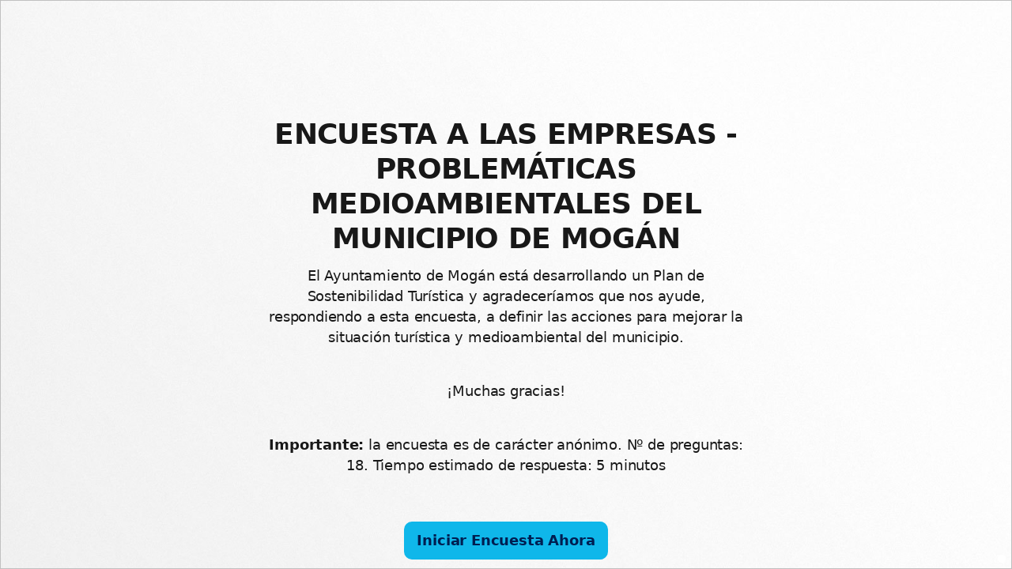

--- FILE ---
content_type: text/html; charset=utf-8
request_url: https://www.survio.com/survey/d/pstempresamogan
body_size: 118745
content:
<!DOCTYPE html><html lang="es"><head><meta charSet="utf-8"/><meta name="viewport" content="width=device-width"/><title>ENCUESTA A LAS EMPRESAS - PROBLEMÁTICAS MEDIOAMBIENTALES DEL MUNICIPIO DE MOGÁN | Survio®</title><link rel="icon" type="image/png" sizes="32x32" href="https://cdn.survio.com/response-collection/images/favicon-32x32.png"/><link rel="icon" type="image/png" sizes="16x16" href="https://cdn.survio.com/response-collection/images/favicon-16x16.png"/><link rel="apple-touch-icon" sizes="180x180" href="https://cdn.survio.com/response-collection/images/apple-touch-icon.png"/><link rel="mask-icon" href="https://cdn.survio.com/response-collection/images/safari-pinned-tab.svg" color="#5bbad5"/><meta content="ENCUESTA A LAS EMPRESAS - PROBLEMÁTICAS MEDIOAMBIENTALES DEL MUNICIPIO DE MOGÁN | Survio®" name="title"/><meta content="telephone=no" name="format-detection"/><meta content="all: Survio® - www.survio.com" name="author"/><meta content="notranslate" name="google"/><meta content="Rellena el cuestionario ENCUESTA A LAS EMPRESAS - PROBLEMÁTICAS MEDIOAMBIENTALES DEL MUNICIPIO DE MOGÁN creado en Survio. Una herramienta en línea para crear encuestas, recopilar respuestas y analizar resultados." name="description"/><meta name="robots" content="index, follow, NOODP, max-snippet:-1, max-image-preview:large, max-video-preview:-1"/><meta property="og:title" content="Survio® | ENCUESTA A LAS EMPRESAS - PROBLEMÁTICAS MEDIOAMBIENTALES DEL MUNICIPIO DE MOGÁN"/><meta property="og:site_name" content="Survio®"/><meta property="og:url" content="https://www.survio.com/survey/d/pstempresamogan"/><meta property="og:description" content="Estimado señor o señora, por favor, dedique unos minutos de su tiempo a rellenar el siguiente encuesta."/><meta property="og:image" content="https://cdn.survio.com/s2018/img/facebook.png?watermark=1&amp;view=social"/><meta property="og:locale" content="es"/><meta property="og:type" content="website"/><link rel="preconnect" href="https://cdn.survio.com" crossorigin=""/><link rel="dns-prefetch" href="https://cdn.survio.com"/><link href="https://www.survio.com/survey/d/pstempresamogan" rel="canonical"/><link href="https://www.survio.com/survey/d/pstempresamogan" hrefLang="es" rel="alternate"/><link href="https://www.survio.com/survey/d/pstempresamogan" hrefLang="x-default" rel="alternate"/><meta name="next-head-count" content="25"/><link rel="preload" href="https://cdn.survio.com/response-collection/_next/static/media/e4af272ccee01ff0-s.p.woff2" as="font" type="font/woff2" crossorigin="anonymous" data-next-font="size-adjust"/><link rel="preload" href="https://cdn.survio.com/response-collection/_next/static/css/a8a04c182dc4f4d6.css" as="style"/><link rel="stylesheet" href="https://cdn.survio.com/response-collection/_next/static/css/a8a04c182dc4f4d6.css" data-n-g=""/><noscript data-n-css=""></noscript><script defer="" nomodule="" src="https://cdn.survio.com/response-collection/_next/static/chunks/polyfills-42372ed130431b0a.js"></script><script src="https://cdn.survio.com/response-collection/_next/static/chunks/webpack-7c206bdb1ccbe4a9.js" defer=""></script><script src="https://cdn.survio.com/response-collection/_next/static/chunks/framework-b3c303a28f6b1b41.js" defer=""></script><script src="https://cdn.survio.com/response-collection/_next/static/chunks/main-4a79d54b2984b774.js" defer=""></script><script src="https://cdn.survio.com/response-collection/_next/static/chunks/pages/_app-908f82203b2b6e68.js" defer=""></script><script src="https://cdn.survio.com/response-collection/_next/static/chunks/9a20ca01-fc98a3472c3b64de.js" defer=""></script><script src="https://cdn.survio.com/response-collection/_next/static/chunks/e893f787-4cab797428d3edf7.js" defer=""></script><script src="https://cdn.survio.com/response-collection/_next/static/chunks/7413e8b9-8a9819a98b9908c2.js" defer=""></script><script src="https://cdn.survio.com/response-collection/_next/static/chunks/460-4e1bfbc041d757f1.js" defer=""></script><script src="https://cdn.survio.com/response-collection/_next/static/chunks/pages/%5B...id%5D-4a780554c79f28f5.js" defer=""></script><script src="https://cdn.survio.com/response-collection/_next/static/2LmdyrJbpIi_LAXCTxAyR/_buildManifest.js" defer=""></script><script src="https://cdn.survio.com/response-collection/_next/static/2LmdyrJbpIi_LAXCTxAyR/_ssgManifest.js" defer=""></script></head><body><div id="__next"><div class="__variable_acdfb8"><div style="position:fixed;font-size:1px">.</div><div class="animate-fade-down"><style data-emotion="css-global 18nivws">*{box-sizing:border-box;}body{display:block!important;margin:0;overflow-y:hidden;height:100dvh;border:none;}.animate-fade-down{height:100vh;height:100dvh;}.email-nowrap,.lingua-nowrap{white-space:nowrap;}</style><style data-emotion="css 1282a6">.css-1282a6{overflow:hidden;}.css-1282a6:after{position:absolute;width:0;height:0;overflow:hidden;z-index:-1;content:url(https://prod-8f86.kxcdn.com/s1/s2018/background/v3-default-1-orig.jpeg);}</style><form novalidate="" class="css-1282a6 e2yawtj3"><style data-emotion="css 14rjekh">.css-14rjekh{height:100vh;height:100dvh;display:-webkit-box;display:-webkit-flex;display:-ms-flexbox;display:flex;width:100vw;-webkit-transition:margin ease-in-out;transition:margin ease-in-out;will-change:margin;}</style><div class="css-14rjekh e2yawtj4"><style data-emotion="css 1xmalma">.css-1xmalma{height:100vh;width:100vw;height:100dvh;-webkit-flex:1 0 auto;-ms-flex:1 0 auto;flex:1 0 auto;display:-webkit-box;display:-webkit-flex;display:-ms-flexbox;display:flex;-webkit-align-items:center;-webkit-box-align:center;-ms-flex-align:center;align-items:center;-webkit-flex-direction:column;-ms-flex-direction:column;flex-direction:column;overflow:auto;-webkit-box-pack:center;-ms-flex-pack:center;-webkit-justify-content:center;justify-content:center;background:transparent;position:relative;}.css-1xmalma .scrollbar-view{overflow-x:hidden!important;overflow-y:scroll!important;margin-bottom:0!important;display:-webkit-box;display:-webkit-flex;display:-ms-flexbox;display:flex;-webkit-flex-direction:column;-ms-flex-direction:column;flex-direction:column;scrollbar-gutter:stable;}.css-1xmalma .scrollbar-view .side-image{width:100%;height:30%;-webkit-flex:0 0 auto;-ms-flex:0 0 auto;flex:0 0 auto;}.css-1xmalma .scrollbar-view:has(.opened){overflow:hidden!important;}@media (min-width:852px){.css-1xmalma .scrollbar-view{-webkit-flex-direction:row-reverse;-ms-flex-direction:row-reverse;flex-direction:row-reverse;}.css-1xmalma .scrollbar-view .side-image{height:100%;-webkit-flex:0 0 50%;-ms-flex:0 0 50%;flex:0 0 50%;position:-webkit-sticky;position:sticky;top:0;z-index:-200;}.css-1xmalma .ey7xg3w2{position:absolute;}}</style><section id="welcome" data-testid="survey_page" class="css-1xmalma e1o444ku0"><div style="position:relative;overflow:hidden;width:100%;height:100%"><div style="position:absolute;top:0;left:0;right:0;bottom:0;overflow:hidden;-webkit-overflow-scrolling:touch;margin-right:0;margin-bottom:0" class="scrollbar-view"><style data-emotion="css ihso70">.css-ihso70{display:-webkit-box;display:-webkit-flex;display:-ms-flexbox;display:flex;-webkit-flex:1 0 auto;-ms-flex:1 0 auto;flex:1 0 auto;-webkit-flex-direction:column;-ms-flex-direction:column;flex-direction:column;-webkit-box-pack:center;-ms-flex-pack:center;-webkit-justify-content:center;justify-content:center;width:100%;margin:0 auto;overflow:visible;padding-bottom:0!important;max-width:100%;min-height:-webkit-fit-content;min-height:-moz-fit-content;min-height:fit-content;padding:96px 20px 156px;}.css-ihso70 >span{margin-bottom:32px!important;}.css-ihso70.isWpOrThx{-webkit-align-items:center;-webkit-box-align:center;-ms-flex-align:center;align-items:center;}.css-ihso70.isWp{padding-bottom:0;}.css-ihso70.isThx{padding-bottom:0;}.css-ihso70.freeThx{padding:0;}.css-ihso70 .title-thanks-welcome{white-space:pre-line;color:#181818;margin:12px 0;text-align:center;overflow-wrap:anywhere;}.css-ihso70 .first{margin-top:auto;}.css-ihso70 .last{margin-bottom:auto!important;}.css-ihso70 .content-thanks-welcome{margin-bottom:24px;color:#181818;text-align:center;width:100%;}.css-ihso70 .content-thanks-welcome p{margin-block-start:0;margin-block-end:8px;}.css-ihso70 .content-thanks-welcome p:last-child{margin-bottom:0;}.css-ihso70 .content-thanks-welcome img{max-width:100%;}.css-ihso70 .content-thanks-welcome a{color:#0fb7ea;-webkit-text-decoration:none;text-decoration:none;display:-webkit-inline-box;display:-webkit-inline-flex;display:-ms-inline-flexbox;display:inline-flex;-webkit-align-items:center;-webkit-box-align:center;-ms-flex-align:center;align-items:center;}.css-ihso70 .content-thanks-welcome a .withMarginLeft2{margin-left:2px;}.css-ihso70 .startButton{margin:0 0 12px;}.css-ihso70.isWp{padding:72px 20px 156px;}.css-ihso70.isThx{padding:96px 20px 72px;}@media (min-width:576px){.css-ihso70{padding:104px 32px 156px;}.css-ihso70.isWp{padding:72px 32px 156px;}}@media (min-width:680px){.css-ihso70.isWp{max-width:616px;padding:72px 0 156px;}.css-ihso70.isThx{max-width:616px;padding:104px 0 156px;}}@media (min-width:852px){.css-ihso70{-webkit-box-pack:center;-ms-flex-pack:center;-webkit-justify-content:center;justify-content:center;height:-webkit-fit-content;height:-moz-fit-content;height:fit-content;min-height:100%;-webkit-flex:1 0 50%;-ms-flex:1 0 50%;flex:1 0 50%;max-width:788px;padding:112px 0 156px;}.css-ihso70.isWp{max-width:616px;padding:40px 0 0;}.css-ihso70.isThx{max-width:616px;padding:112px 0 112px;}.css-ihso70 .first{margin-top:auto;}}@media (min-width:1152px){.css-ihso70{-webkit-box-pack:center;-ms-flex-pack:center;-webkit-justify-content:center;justify-content:center;padding:112px 0 156px;}.css-ihso70.isWp{padding:40px 0 0;}.css-ihso70.isThx{padding:112px 0 112px;}}@media (min-width:1360px){.css-ihso70{-webkit-box-pack:center;-ms-flex-pack:center;-webkit-justify-content:center;justify-content:center;padding:112px 0 156px;}.css-ihso70.isWp{max-width:616px;padding:40px 0 0;}.css-ihso70.isThx{max-width:616px;padding:112px 0 112px;}}@media (min-width:1704px){.css-ihso70{-webkit-box-pack:center;-ms-flex-pack:center;-webkit-justify-content:center;justify-content:center;max-width:788px;padding-left:0;padding-right:0;}.css-ihso70.isWp,.css-ihso70.isThx{max-width:616px;}}</style><div class="isWpOrThx isWp css-ihso70 e2yawtj0"><style data-emotion="css bwk11h">.css-bwk11h{width:160px;height:80px;-webkit-flex:0 0 auto;-ms-flex:0 0 auto;flex:0 0 auto;background:url(https://cdn.survio.com/user-img/logo/V9Z2G5W9R8U3C6D7G-1.png) no-repeat center;-webkit-background-size:contain;background-size:contain;margin-top:auto;margin-bottom:16px;}@media (min-width: 576px){.css-bwk11h{width:160px;height:80px;}}</style><div class="first css-bwk11h e2yawtj1" data-testid="welcome_page_logo"></div><style data-emotion="css kymyjx">.css-kymyjx{max-width:100%;font-family:var(--font-inter, Inter, system-ui, sans-serif);font-style:normal;font-weight:700;font-size:36px;line-height:44px;letter-spacing:-0.02em;}</style><h1 class="title-thanks-welcome css-kymyjx epswmnl0" data-testid="welcome_page_title">ENCUESTA A LAS EMPRESAS - PROBLEMÁTICAS MEDIOAMBIENTALES DEL MUNICIPIO DE MOGÁN</h1><style data-emotion="css 6hh812">.css-6hh812{max-width:100%;font-family:var(--font-inter, Inter, system-ui, sans-serif);font-style:normal;font-weight:400;font-size:18px;line-height:26px;letter-spacing:-0.01em;}</style><div class="content-thanks-welcome css-6hh812 epswmnl0" data-testid="welcome_page_text"><div><p>El Ayuntamiento de Mogán está desarrollando un Plan de Sostenibilidad Turística y agradeceríamos que nos ayude, respondiendo a esta encuesta, a definir las acciones para mejorar la situación turística y medioambiental del municipio.</p><p><br></p><p>¡Muchas gracias!</p><p><br></p><p><strong>Importante:</strong>&nbsp;la encuesta es de carácter anónimo. Nº de preguntas: 18. Tiempo estimado de respuesta: 5 minutos</p><p style="text-align: center;"><br></p></div></div><style data-emotion="css 954wki">.css-954wki{margin-bottom:12px;width:100%;}@media (min-width: 576px){.css-954wki{width:unset;}}</style><style data-emotion="css f4kbmu">.css-f4kbmu{font-family:var(--font-inter, Inter, system-ui, sans-serif);font-style:normal;font-weight:700;font-size:18px;line-height:26px;letter-spacing:-0.01em;background:#0fb7ea;padding:11px 16px;color:#001e51;cursor:pointer;margin-bottom:12px;width:100%;}.css-f4kbmu:hover:not([disabled]),.css-f4kbmu:focus:not([disabled]){background:#02aadd;}.css-f4kbmu .eibohfg0{color:#001e51;opacity:1;}@media (min-width: 576px){.css-f4kbmu{width:unset;}}</style><style data-emotion="css i0aw20">.css-i0aw20{padding:0;border:none;outline:none;background:transparent;display:-webkit-inline-box;display:-webkit-inline-flex;display:-ms-inline-flexbox;display:inline-flex;-webkit-align-items:center;-webkit-box-align:center;-ms-flex-align:center;align-items:center;-webkit-box-pack:center;-ms-flex-pack:center;-webkit-justify-content:center;justify-content:center;border-radius:10px;min-width:128px;color:#000000;cursor:pointer;margin:0;font-family:var(--font-inter, Inter, system-ui, sans-serif);font-style:normal;font-weight:700;font-size:18px;line-height:26px;letter-spacing:-0.01em;background:#0fb7ea;padding:11px 16px;color:#001e51;cursor:pointer;margin-bottom:12px;width:100%;}.css-i0aw20 .eibohfg0{color:#000000;}.css-i0aw20:hover:not([disabled]),.css-i0aw20:focus:not([disabled]){background:#02aadd;}.css-i0aw20 .eibohfg0{color:#001e51;opacity:1;}@media (min-width: 576px){.css-i0aw20{width:unset;}}</style><button size="48" data-testid="welcome_page_start_button" class="es47o00 e18r4fh0 css-i0aw20 e6otpj90" type="button">Iniciar Encuesta Ahora</button><style data-emotion="css vx4z0e">.css-vx4z0e{display:-webkit-box;display:-webkit-flex;display:-ms-flexbox;display:flex;-webkit-align-items:center;-webkit-box-align:center;-ms-flex-align:center;align-items:center;margin-bottom:auto;color:#181818;}.css-vx4z0e i{margin-right:4px;color:#181818;}</style><div class="css-vx4z0e e1l8j7oc0"><style data-emotion="css 98gmbp">.css-98gmbp{line-height:1;display:-webkit-inline-box;display:-webkit-inline-flex;display:-ms-inline-flexbox;display:inline-flex;-webkit-box-pack:center;-ms-flex-pack:center;-webkit-justify-content:center;justify-content:center;-webkit-align-items:center;-webkit-box-align:center;-ms-flex-align:center;align-items:center;color:#000000;font-size:24px;}.css-98gmbp:before{margin:0;font-size:inherit;}</style><i name="secured-24" color="#000000" data-testid="ui-icon" class="survey-icon-secured-24 css-98gmbp eibohfg0"></i><style data-emotion="css 1kfalzu">.css-1kfalzu{max-width:100%;font-family:var(--font-inter, Inter, system-ui, sans-serif);font-style:normal;font-weight:400;font-size:14px;line-height:20px;letter-spacing:normal;}</style><div class="css-1kfalzu epswmnl0">Protegido</div></div><style data-emotion="css hun5a8">.css-hun5a8{display:-webkit-box;display:-webkit-flex;display:-ms-flexbox;display:flex;-webkit-align-items:center;-webkit-box-align:center;-ms-flex-align:center;align-items:center;color:#181818;opacity:100%;-webkit-box-pack:center;-ms-flex-pack:center;-webkit-justify-content:center;justify-content:center;padding-top:40px;z-index:2;padding-bottom:16px;}.css-hun5a8 i{color:#181818;margin-right:2px;}.css-hun5a8 a{-webkit-text-decoration:none;text-decoration:none;color:#181818;pointer-events:auto;}</style><div data-testid="welcome_page_footer" class="css-hun5a8 epxk1wd2"><style data-emotion="css 1upt6yf">.css-1upt6yf{max-width:100%;font-family:var(--font-inter, Inter, system-ui, sans-serif);font-style:normal;font-weight:400;font-size:12px;line-height:16px;letter-spacing:normal;}</style><div class="css-1upt6yf epswmnl0"><a href="https://www.survio.com/?utm_source=frontend&amp;utm_campaign=footer&amp;utm_medium=logo&amp;utm_term=v4&amp;si=V9Z2G5W9R8U3C6D7G" target="_blank"><div style="display:flex;align-items:center" class="css-1upt6yf epswmnl0"><style data-emotion="css 146viyf">.css-146viyf{line-height:1;display:-webkit-inline-box;display:-webkit-inline-flex;display:-ms-inline-flexbox;display:inline-flex;-webkit-box-pack:center;-ms-flex-pack:center;-webkit-justify-content:center;justify-content:center;-webkit-align-items:center;-webkit-box-align:center;-ms-flex-align:center;align-items:center;color:#000000;font-size:16px;}.css-146viyf:before{margin:0;font-size:inherit;}</style><i name="logo-symbol-thin-16" color="#000000" data-testid="ui-icon" class="survey-icon-logo-symbol-thin-16 css-146viyf eibohfg0"></i>Survio</div></a></div><style data-emotion="css xt29mb">.css-xt29mb{margin:0 8px;width:2px;height:2px;border-radius:50%;background:#181818;}</style><div class="css-xt29mb epxk1wd3"></div><div class="css-1upt6yf epswmnl0"><a href="https://www.survio.com/?utm_source=frontend&amp;utm_campaign=footer&amp;utm_medium=link&amp;utm_term=v4&amp;si=V9Z2G5W9R8U3C6D7G" target="_blank"><div style="display:flex;align-items:center" class="css-1upt6yf epswmnl0">Crear una encuesta</div></a></div></div></div></div><div style="position:absolute;height:6px;display:none;right:2px;bottom:2px;left:2px;border-radius:3px"><div style="position:relative;display:block;height:100%;cursor:pointer;border-radius:inherit;background-color:rgba(0,0,0,.2)"></div></div><div style="position:absolute;width:6px;display:none;right:2px;bottom:2px;top:2px;border-radius:3px"><div style="position:relative;display:block;width:100%;cursor:pointer;border-radius:inherit;background-color:rgba(0,0,0,.2)"></div></div></div><style data-emotion="css bcqc0r">.css-bcqc0r{position:absolute;top:0;right:0;bottom:0;width:100%;height:100%;width:100%;border-radius:0;z-index:-10;}@media (max-width:852px){.css-bcqc0r{width:100%;height:100%;}}</style><div class="survey-overlay css-bcqc0r e2yawtj5"></div><style data-emotion="css f7j2lq">.css-f7j2lq{position:absolute;top:0;left:0;width:100%;height:100%;background-color:#ffffff;z-index:-1000;}</style><div class="css-f7j2lq e2yawtj7"></div><style data-emotion="css gfu0ak">.css-gfu0ak{object-fit:cover;z-index:-200;position:absolute;top:0;left:0;width:100%;height:100%;background:url("https://prod-8f86.kxcdn.com/s1/s2018/background/v3-default-1-orig.jpeg?watermark=0&view=desktop") no-repeat center center/cover;}</style><img class="css-gfu0ak e2yawtj8"/></section><section id="page0" data-testid="survey_page" class="css-1xmalma e1o444ku0"><div style="position:relative;overflow:hidden;width:100%;height:100%"><div style="position:absolute;top:0;left:0;right:0;bottom:0;overflow:hidden;-webkit-overflow-scrolling:touch;margin-right:0;margin-bottom:0" class="scrollbar-view"><style data-emotion="css 1vv88ll">.css-1vv88ll{display:-webkit-box;display:-webkit-flex;display:-ms-flexbox;display:flex;-webkit-flex:1 0 auto;-ms-flex:1 0 auto;flex:1 0 auto;-webkit-flex-direction:column;-ms-flex-direction:column;flex-direction:column;-webkit-box-pack:center;-ms-flex-pack:center;-webkit-justify-content:center;justify-content:center;width:100%;margin:0 auto;overflow:visible;max-width:100%;min-height:-webkit-fit-content;min-height:-moz-fit-content;min-height:fit-content;padding:96px 20px 156px;}.css-1vv88ll >span{margin-bottom:32px!important;}.css-1vv88ll.isWpOrThx{-webkit-align-items:center;-webkit-box-align:center;-ms-flex-align:center;align-items:center;}.css-1vv88ll.isWp{padding-bottom:0;}.css-1vv88ll.isThx{padding-bottom:0;}.css-1vv88ll.freeThx{padding:0;}.css-1vv88ll .title-thanks-welcome{white-space:pre-line;color:#181818;margin:12px 0;text-align:center;overflow-wrap:anywhere;}.css-1vv88ll .first{margin-top:auto;}.css-1vv88ll .last{margin-bottom:auto!important;}.css-1vv88ll .content-thanks-welcome{margin-bottom:24px;color:#181818;text-align:center;width:100%;}.css-1vv88ll .content-thanks-welcome p{margin-block-start:0;margin-block-end:8px;}.css-1vv88ll .content-thanks-welcome p:last-child{margin-bottom:0;}.css-1vv88ll .content-thanks-welcome img{max-width:100%;}.css-1vv88ll .content-thanks-welcome a{color:#0fb7ea;-webkit-text-decoration:none;text-decoration:none;display:-webkit-inline-box;display:-webkit-inline-flex;display:-ms-inline-flexbox;display:inline-flex;-webkit-align-items:center;-webkit-box-align:center;-ms-flex-align:center;align-items:center;}.css-1vv88ll .content-thanks-welcome a .withMarginLeft2{margin-left:2px;}.css-1vv88ll .startButton{margin:0 0 12px;}.css-1vv88ll.isWp{padding:72px 20px 156px;}.css-1vv88ll.isThx{padding:96px 20px 72px;}@media (min-width:576px){.css-1vv88ll{padding:104px 32px 156px;}.css-1vv88ll.isWp{padding:72px 32px 156px;}}@media (min-width:680px){.css-1vv88ll.isWp{max-width:616px;padding:72px 0 156px;}.css-1vv88ll.isThx{max-width:616px;padding:104px 0 156px;}}@media (min-width:852px){.css-1vv88ll{-webkit-box-pack:center;-ms-flex-pack:center;-webkit-justify-content:center;justify-content:center;height:-webkit-fit-content;height:-moz-fit-content;height:fit-content;min-height:100%;-webkit-flex:1 0 50%;-ms-flex:1 0 50%;flex:1 0 50%;max-width:788px;padding:112px 0 156px;}.css-1vv88ll.isWp{max-width:616px;padding:40px 0 0;}.css-1vv88ll.isThx{max-width:616px;padding:112px 0 112px;}.css-1vv88ll .first{margin-top:auto;}}@media (min-width:1152px){.css-1vv88ll{-webkit-box-pack:center;-ms-flex-pack:center;-webkit-justify-content:center;justify-content:center;padding:112px 0 156px;}.css-1vv88ll.isWp{padding:40px 0 0;}.css-1vv88ll.isThx{padding:112px 0 112px;}}@media (min-width:1360px){.css-1vv88ll{-webkit-box-pack:center;-ms-flex-pack:center;-webkit-justify-content:center;justify-content:center;padding:112px 0 156px;}.css-1vv88ll.isWp{max-width:616px;padding:40px 0 0;}.css-1vv88ll.isThx{max-width:616px;padding:112px 0 112px;}}@media (min-width:1704px){.css-1vv88ll{-webkit-box-pack:center;-ms-flex-pack:center;-webkit-justify-content:center;justify-content:center;max-width:788px;padding-left:0;padding-right:0;}.css-1vv88ll.isWp,.css-1vv88ll.isThx{max-width:616px;}}</style><div class="css-1vv88ll e2yawtj0"><div class="questions"><style data-emotion="css 1ja91sd">.css-1ja91sd{display:-webkit-box;display:-webkit-flex;display:-ms-flexbox;display:flex;-webkit-flex-direction:column;-ms-flex-direction:column;flex-direction:column;-webkit-align-items:center;-webkit-box-align:center;-ms-flex-align:center;align-items:center;width:100%;}.css-1ja91sd .title{text-align:left;width:100%;color:#181818;margin:12px 0;}.css-1ja91sd .titleBuilder{color:inherit;font-family:var(--font-inter, Inter, system-ui, sans-serif);font-style:normal;font-weight:700;font-size:24px;line-height:30px;letter-spacing:-0.01em;}.css-1ja91sd .privacy-btn-header{position:absolute;top:32px;right:20px;display:-webkit-inline-box;display:-webkit-inline-flex;display:-ms-inline-flexbox;display:inline-flex;}@media (min-width: 576px){.css-1ja91sd .privacy-btn-header{display:-webkit-inline-box;display:-webkit-inline-flex;display:-ms-inline-flexbox;display:inline-flex;}}@media (min-width: 852px){.css-1ja91sd .privacy-btn-header{display:none;}}@media (min-width:576px){.css-1ja91sd .privacy-btn-header{top:32px;right:32px;}}@media (min-width:852px){.css-1ja91sd .privacy-btn-header{display:none;}}</style><div class="css-1ja91sd ey7xg3w0"><style data-emotion="css 15taup8">.css-15taup8{display:-webkit-box;display:-webkit-flex;display:-ms-flexbox;display:flex;width:100%;max-width:852px;position:absolute;margin-bottom:0;padding:0;top:20px;left:20px;}@media (min-width:576px){.css-15taup8{top:32px;left:32px;}}@media (min-width:852px){.css-15taup8{top:20px;left:20px;}}@media (min-width:1152px){.css-15taup8{top:32px;left:32px;}}</style><div class="css-15taup8 ey7xg3w1"><style data-emotion="css 7gk10a">.css-7gk10a{max-width:112px;max-height:56px;}</style><img src="https://cdn.survio.com/user-img/logo/7e6/7e6e1545-8d73-47d1-baa0-eda5606945da.PNG" alt="logo" data-testid="page_logo" class="css-7gk10a ey7xg3w2"/></div><style data-emotion="css 1fuopu2">.css-1fuopu2{max-width:100%;font-family:var(--font-inter, Inter, system-ui, sans-serif);font-style:normal;font-weight:700;font-size:24px;line-height:30px;letter-spacing:-0.01em;}</style><div class="title css-1fuopu2 epswmnl0" data-testid="page_title">Problemáticas medioambientales de Mogán</div><style data-emotion="css hsiv2m">.css-hsiv2m{display:-webkit-inline-box;display:-webkit-inline-flex;display:-ms-inline-flexbox;display:inline-flex;}</style><div style="width:auto" class="privacy-btn-header menu-child-wrapper closedMenu css-hsiv2m eur65kp6"><span><style data-emotion="css 1d1zbh">.css-1d1zbh .desktop-btn{display:none;}@media (min-width: 576px){.css-1d1zbh .desktop-btn{display:none;}}@media (min-width: 852px){.css-1d1zbh .desktop-btn{display:-webkit-inline-box;display:-webkit-inline-flex;display:-ms-inline-flexbox;display:inline-flex;}}.css-1d1zbh .mobile-btn{display:-webkit-inline-box;display:-webkit-inline-flex;display:-ms-inline-flexbox;display:inline-flex;}@media (min-width: 576px){.css-1d1zbh .mobile-btn{display:-webkit-inline-box;display:-webkit-inline-flex;display:-ms-inline-flexbox;display:inline-flex;}}@media (min-width: 852px){.css-1d1zbh .mobile-btn{display:none;}}</style><div class="css-1d1zbh ef51ncz2"><style data-emotion="css 1x7eqdn">.css-1x7eqdn{padding:6px;border-radius:50%;background:#ffffff;padding:5px;border-radius:10px;}.css-1x7eqdn:hover{background:#ebebeb;}.css-1x7eqdn i{color:#000000;}</style><style data-emotion="css 1lp971b">.css-1lp971b{font-family:var(--font-inter, Inter, system-ui, sans-serif);font-style:normal;font-weight:700;font-size:14px;line-height:20px;letter-spacing:normal;background:transparent;padding:10px 16px;padding:8px;padding:6px;border-radius:50%;background:#ffffff;padding:5px;border-radius:10px;}.css-1lp971b:hover,.css-1lp971b:focus{background:#ebebeb;}.css-1lp971b .eibohfg0{opacity:1;}.css-1lp971b:hover{background:#ebebeb;}.css-1lp971b i{color:#000000;}</style><style data-emotion="css bnm42m">.css-bnm42m{padding:0;border:none;outline:none;background:transparent;display:-webkit-inline-box;display:-webkit-inline-flex;display:-ms-inline-flexbox;display:inline-flex;-webkit-align-items:center;-webkit-box-align:center;-ms-flex-align:center;align-items:center;-webkit-box-pack:center;-ms-flex-pack:center;-webkit-justify-content:center;justify-content:center;border-radius:12px;min-width:unset;color:#000000;cursor:pointer;margin:0;font-family:var(--font-inter, Inter, system-ui, sans-serif);font-style:normal;font-weight:700;font-size:14px;line-height:20px;letter-spacing:normal;background:transparent;padding:10px 16px;padding:8px;padding:6px;border-radius:50%;background:#ffffff;padding:5px;border-radius:10px;}.css-bnm42m .eibohfg0{color:#000000;}.css-bnm42m:hover,.css-bnm42m:focus{background:#ebebeb;}.css-bnm42m .eibohfg0{opacity:1;}.css-bnm42m:hover{background:#ebebeb;}.css-bnm42m i{color:#000000;}</style><button class="desktop-btn ef51ncz1 e1mjobsv0 css-bnm42m e6otpj90" size="40" type="button"><i name="more-24" color="#000000" data-testid="ui-icon" class="survey-icon-more-24 css-98gmbp eibohfg0"></i></button><style data-emotion="css daxtx">.css-daxtx{padding:6px;border-radius:50%;background:#ffffff;}.css-daxtx:hover{background:#ebebeb;}.css-daxtx i{color:#000000;}</style><style data-emotion="css 10yfsfg">.css-10yfsfg{font-family:var(--font-inter, Inter, system-ui, sans-serif);font-style:normal;font-weight:700;font-size:14px;line-height:20px;letter-spacing:normal;background:transparent;padding:10px 16px;padding:8px;padding:6px;border-radius:50%;background:#ffffff;}.css-10yfsfg:hover,.css-10yfsfg:focus{background:#ebebeb;}.css-10yfsfg .eibohfg0{opacity:1;}.css-10yfsfg:hover{background:#ebebeb;}.css-10yfsfg i{color:#000000;}</style><style data-emotion="css w5q96u">.css-w5q96u{padding:0;border:none;outline:none;background:transparent;display:-webkit-inline-box;display:-webkit-inline-flex;display:-ms-inline-flexbox;display:inline-flex;-webkit-align-items:center;-webkit-box-align:center;-ms-flex-align:center;align-items:center;-webkit-box-pack:center;-ms-flex-pack:center;-webkit-justify-content:center;justify-content:center;border-radius:12px;min-width:unset;color:#000000;cursor:pointer;margin:0;font-family:var(--font-inter, Inter, system-ui, sans-serif);font-style:normal;font-weight:700;font-size:14px;line-height:20px;letter-spacing:normal;background:transparent;padding:10px 16px;padding:8px;padding:6px;border-radius:50%;background:#ffffff;}.css-w5q96u .eibohfg0{color:#000000;}.css-w5q96u:hover,.css-w5q96u:focus{background:#ebebeb;}.css-w5q96u .eibohfg0{opacity:1;}.css-w5q96u:hover{background:#ebebeb;}.css-w5q96u i{color:#000000;}</style><button class="mobile-btn ef51ncz0 e1mjobsv0 css-w5q96u e6otpj90" size="40" type="button"><i name="more-16" color="#000000" data-testid="ui-icon" class="survey-icon-more-16 css-146viyf eibohfg0"></i></button></div></span></div></div><style data-emotion="css q4wbhy">.css-q4wbhy{display:-webkit-box;display:-webkit-flex;display:-ms-flexbox;display:flex;-webkit-flex-direction:column;-ms-flex-direction:column;flex-direction:column;width:100%;position:relative;text-align:left;padding-top:0;padding-bottom:40px;max-width:100%;}@media (min-width:852px){.css-q4wbhy{padding-top:32px;}}@media (min-width: 576px){.css-q4wbhy{max-width:788px;}}.css-q4wbhy:last-of-type{margin-bottom:40px;padding-bottom:0;}.css-q4wbhy .youtube{margin-top:8px;width:100%;border-radius:8px;height:auto;max-width:512px;aspect-ratio:16/9;}.css-q4wbhy .questionWrapper{display:-webkit-box;display:-webkit-flex;display:-ms-flexbox;display:flex;-webkit-flex-direction:column;-ms-flex-direction:column;flex-direction:column;-webkit-align-items:flex-start;-webkit-box-align:flex-start;-ms-flex-align:flex-start;align-items:flex-start;}.css-q4wbhy .questionWrapper.fullWidth{width:100%;}.css-q4wbhy .textQuestionWrapper{width:100%;}</style><div id="54178465" type="ChoiceQuestion" class="css-q4wbhy e11210xx0"><style data-emotion="css qgunxo">.css-qgunxo{font-family:var(--font-inter, Inter, system-ui, sans-serif);font-style:normal;font-weight:700;font-size:16px;line-height:24px;letter-spacing:-0.01em;color:#0fb7ea;margin-bottom:12px;}</style><div class="css-qgunxo e11210xx1">1</div><style data-emotion="css 1n047uy">.css-1n047uy{font-family:var(--font-inter, Inter, system-ui, sans-serif);font-style:normal;font-weight:400;font-size:24px;line-height:30px;letter-spacing:-0.01em;color:#181818;max-width:788px;overflow-wrap:anywhere;white-space:pre-wrap;}.css-1n047uy:after{content:'*';font-family:var(--font-inter, Inter, system-ui, sans-serif);font-style:normal;font-weight:400;font-size:24px;line-height:30px;letter-spacing:-0.01em;color:#0fb7ea;margin-left:2px;display:inline-block;width:30px;margin-right:-30px;}</style><h2 required="" data-testid="question_title" class="css-1n047uy e11210xx2">Por favor, indique el barrio donde se localiza su negocio</h2><style data-emotion="css 1rn26uk">.css-1rn26uk{font-family:var(--font-inter, Inter, system-ui, sans-serif);font-style:normal;font-weight:400;font-size:16px;line-height:24px;letter-spacing:-0.01em;color:#181818;opacity:0.6;margin-top:8px;overflow-wrap:anywhere;white-space:pre-wrap;}</style><div data-testid="question_description" class="css-1rn26uk e11210xx3">Seleccione una respuesta</div><style data-emotion="css fgvvrv">.css-fgvvrv{margin-top:24px;margin-left:auto;}</style><div height="24" width="auto" class="css-fgvvrv e6s5az0"></div><div class="questionWrapper"><style data-emotion="css h6bwto">.css-h6bwto{display:-webkit-box;display:-webkit-flex;display:-ms-flexbox;display:flex;-webkit-flex-direction:column;-ms-flex-direction:column;flex-direction:column;position:relative;text-align:left;width:100%;}</style><div class="css-h6bwto e19ilzxz0"><style data-emotion="css 1u5ddbk">.css-1u5ddbk{display:-webkit-box;display:-webkit-flex;display:-ms-flexbox;display:flex;}</style><div class="css-1u5ddbk e19ilzxz2"><style data-emotion="css 1r4avmn">.css-1r4avmn{display:grid;grid-gap:8px;row-gap:4px;grid-template-columns:1fr;width:100%;-webkit-align-items:flex-start;-webkit-box-align:flex-start;-ms-flex-align:flex-start;align-items:flex-start;}@media (min-width:576px){.css-1r4avmn{grid-template-columns:1fr;width:auto;}}@media (min-width:852px){.css-1r4avmn{grid-template-columns:1fr;}}@media (min-width:1068px){.css-1r4avmn{grid-template-columns:1fr;}}</style><div class="css-1r4avmn e19ilzxz1"><style data-emotion="css 1d46b16">.css-1d46b16{display:-webkit-box;display:-webkit-flex;display:-ms-flexbox;display:flex;font-family:var(--font-inter, Inter, system-ui, sans-serif);font-style:normal;font-weight:400;font-size:16px;line-height:24px;letter-spacing:-0.01em;overflow:visible;min-width:0;width:100%;overflow-wrap:anywhere;height:100%;}@media (min-width: 576px){.css-1d46b16{min-width:240px;}}.css-1d46b16 >input{position:absolute;opacity:0;display:none;cursor:pointer;}.css-1d46b16 >input:checked+div{background:#0fb7ea;color:#001e51;-webkit-animation:clickChoice 200ms ease-in-out;animation:clickChoice 200ms ease-in-out;}.css-1d46b16 >input:checked+div .checkmark{border:1px solid rgba(0,0,0,0.1);background:#001e51;opacity:1;-webkit-transition:all 200ms ease-out;transition:all 200ms ease-out;}.css-1d46b16 >input:checked+div textarea{color:#001e51;}.css-1d46b16 >input:checked+div .emoji-not-hover,.css-1d46b16 >input:checked+div .emoji-hover{color:#001e51;}.css-1d46b16 >input:checked+div .checkmark:after{opacity:1;background:#0fb7ea;}</style><label for="choice_input_id_54178465_150508951" class="css-1d46b16 e1dpckm90"><input id="choice_input_id_54178465_150508951" type="radio" name="54178465" data-testid="question_choice" value="150508951"/><style data-emotion="css 1lo9inl">.css-1lo9inl{border-radius:10px;padding:12px 14px 12px 12px;text-align:left;background:#ffffff;cursor:pointer;display:-webkit-box;display:-webkit-flex;display:-ms-flexbox;display:flex;-webkit-align-items:center;-webkit-box-align:center;-ms-flex-align:center;align-items:center;color:#000000;width:100%;position:relative;}.css-1lo9inl:hover{background:#ebebeb;}.css-1lo9inl .children{display:-webkit-box;display:-webkit-flex;display:-ms-flexbox;display:flex;-webkit-flex:1 1 0;-ms-flex:1 1 0;flex:1 1 0;margin-right:32px;-webkit-align-self:flex-start;-ms-flex-item-align:flex-start;align-self:flex-start;-webkit-align-items:flex-start;-webkit-box-align:flex-start;-ms-flex-align:flex-start;align-items:flex-start;}</style><div class="css-1lo9inl e1niozq32"><div class="children"><style data-emotion="css 1jd4x8l">.css-1jd4x8l{position:relative;height:18px;width:18px;min-width:18px;border:1px solid #00000080;margin:3px;box-sizing:border-box;-webkit-transition:border-color 200ms ease-out;transition:border-color 200ms ease-out;-webkit-align-self:flex-start;-ms-flex-item-align:flex-start;align-self:flex-start;border-radius:50%;}.css-1jd4x8l:after{outline:1px solid rgba(0,0,0,0.1);-webkit-background-clip:padding-box;background-clip:padding-box;opacity:0;content:'';position:absolute;top:50%;left:50%;-webkit-transform:translate(-50%,-50%);-moz-transform:translate(-50%,-50%);-ms-transform:translate(-50%,-50%);transform:translate(-50%,-50%);width:6px;height:6px;border-radius:50%;background-color:white;-webkit-transition:all 200ms ease-out;transition:all 200ms ease-out;}</style><div class="checkmark css-1jd4x8l e1dpckm91"></div><style data-emotion="css y19w6h">.css-y19w6h{margin-top:auto;margin-left:16px;}</style><div width="16" height="auto" class="css-y19w6h e6s5az0"></div>Arguineguín (Aqua Marina-Los Caideros-Barranco La Verga, Arguineguín-Patalavaca,
Lomo la Mesa)</div></div></label><label for="choice_input_id_54178465_150508952" class="css-1d46b16 e1dpckm90"><input id="choice_input_id_54178465_150508952" type="radio" name="54178465" data-testid="question_choice" value="150508952"/><div class="css-1lo9inl e1niozq32"><div class="children"><div class="checkmark css-1jd4x8l e1dpckm91"></div><div width="16" height="auto" class="css-y19w6h e6s5az0"></div>Playa de Mogán (Playa de Mogán-Taurito)</div></div></label><label for="choice_input_id_54178465_150508953" class="css-1d46b16 e1dpckm90"><input id="choice_input_id_54178465_150508953" type="radio" name="54178465" data-testid="question_choice" value="150508953"/><div class="css-1lo9inl e1niozq32"><div class="children"><div class="checkmark css-1jd4x8l e1dpckm91"></div><div width="16" height="auto" class="css-y19w6h e6s5az0"></div>Puerto Rico (Puerto Rico - Amadores-Pueblo de Tauro-Playa del Cura-Morro del
Guincho)</div></div></label><label for="choice_input_id_54178465_150508954" class="css-1d46b16 e1dpckm90"><input id="choice_input_id_54178465_150508954" type="radio" name="54178465" data-testid="question_choice" value="150508954"/><div class="css-1lo9inl e1niozq32"><div class="children"><div class="checkmark css-1jd4x8l e1dpckm91"></div><div width="16" height="auto" class="css-y19w6h e6s5az0"></div>Barranco de Mogán (Casas Blancas-Horno la Teja-Pie de la Cuesta, El Convento - La
Posteragua - El Cercado - Las Burrillas, El Palmito - El Hornillo, La Humbridilla - Los Navarros,
Las Casillas - Molino de viento, Los Pasitos - Mogán - Los Llanos - La Vistilla)</div></div></label><label for="choice_input_id_54178465_150508950" class="css-1d46b16 e1dpckm90"><input id="choice_input_id_54178465_150508950" type="radio" name="54178465" data-testid="question_choice" value="150508950"/><div class="css-1lo9inl e1niozq32"><div class="children"><div class="checkmark css-1jd4x8l e1dpckm91"></div><div width="16" height="auto" class="css-y19w6h e6s5az0"></div>Barranco Arguineguín (Barranquillo Andrés, El Caidero, El Horno Diseminado, El Sao-Los
Peñones, Las Filipinas, Soria)</div></div></label><label for="choice_input_id_54178465_150508955" class="css-1d46b16 e1dpckm90"><input id="choice_input_id_54178465_150508955" type="radio" name="54178465" data-testid="question_choice" value="150508955"/><div class="css-1lo9inl e1niozq32"><div class="children"><div class="checkmark css-1jd4x8l e1dpckm91"></div><div width="16" height="auto" class="css-y19w6h e6s5az0"></div>Veneguera - Barranco de Veneguera</div></div></label></div></div></div></div></div><div id="54590573" type="ChoiceQuestion" class="css-q4wbhy e11210xx0"><div class="css-qgunxo e11210xx1">2</div><h2 required="" data-testid="question_title" class="css-1n047uy e11210xx2">¿Trabaja en el sector turístico?</h2><div data-testid="question_description" class="css-1rn26uk e11210xx3">Seleccione una respuesta</div><div height="24" width="auto" class="css-fgvvrv e6s5az0"></div><div class="questionWrapper"><div class="css-h6bwto e19ilzxz0"><div class="css-1u5ddbk e19ilzxz2"><div class="css-1r4avmn e19ilzxz1"><label for="choice_input_id_54590573_151547044" class="css-1d46b16 e1dpckm90"><input id="choice_input_id_54590573_151547044" type="radio" name="54590573" data-testid="question_choice" value="151547044"/><div class="css-1lo9inl e1niozq32"><div class="children"><div class="checkmark css-1jd4x8l e1dpckm91"></div><div width="16" height="auto" class="css-y19w6h e6s5az0"></div>Sí</div></div></label><label for="choice_input_id_54590573_151547045" class="css-1d46b16 e1dpckm90"><input id="choice_input_id_54590573_151547045" type="radio" name="54590573" data-testid="question_choice" value="151547045"/><div class="css-1lo9inl e1niozq32"><div class="children"><div class="checkmark css-1jd4x8l e1dpckm91"></div><div width="16" height="auto" class="css-y19w6h e6s5az0"></div>No</div></div></label><label for="choice_input_id_54590573_151547046" class="css-1d46b16 e1dpckm90"><input id="choice_input_id_54590573_151547046" type="radio" name="54590573" data-testid="question_choice" value="151547046"/><div class="css-1lo9inl e1niozq32"><div class="children"><div class="checkmark css-1jd4x8l e1dpckm91"></div><div width="16" height="auto" class="css-y19w6h e6s5az0"></div>No sabe/No contesta</div></div></label></div></div></div></div></div><div id="55262877" type="ChoiceQuestion" class="css-q4wbhy e11210xx0"><div class="css-qgunxo e11210xx1">3</div><h2 required="" data-testid="question_title" class="css-1n047uy e11210xx2">Si es así, ¿en qué actividad?</h2><div data-testid="question_description" class="css-1rn26uk e11210xx3">Seleccione una respuesta</div><div height="24" width="auto" class="css-fgvvrv e6s5az0"></div><div class="questionWrapper"><div class="css-h6bwto e19ilzxz0"><div class="css-1u5ddbk e19ilzxz2"><div class="css-1r4avmn e19ilzxz1"><label for="choice_input_id_55262877_153173382" class="css-1d46b16 e1dpckm90"><input id="choice_input_id_55262877_153173382" type="radio" name="55262877" data-testid="question_choice" value="153173382"/><div class="css-1lo9inl e1niozq32"><div class="children"><div class="checkmark css-1jd4x8l e1dpckm91"></div><div width="16" height="auto" class="css-y19w6h e6s5az0"></div>Agricultura, ganadería, viticultura, silvicultura y pesca</div></div></label><label for="choice_input_id_55262877_153173383" class="css-1d46b16 e1dpckm90"><input id="choice_input_id_55262877_153173383" type="radio" name="55262877" data-testid="question_choice" value="153173383"/><div class="css-1lo9inl e1niozq32"><div class="children"><div class="checkmark css-1jd4x8l e1dpckm91"></div><div width="16" height="auto" class="css-y19w6h e6s5az0"></div>Alojamientos hoteleros y extrahoteleros</div></div></label><label for="choice_input_id_55262877_153173384" class="css-1d46b16 e1dpckm90"><input id="choice_input_id_55262877_153173384" type="radio" name="55262877" data-testid="question_choice" value="153173384"/><div class="css-1lo9inl e1niozq32"><div class="children"><div class="checkmark css-1jd4x8l e1dpckm91"></div><div width="16" height="auto" class="css-y19w6h e6s5az0"></div>Bares y restaurantes</div></div></label><label for="choice_input_id_55262877_153173385" class="css-1d46b16 e1dpckm90"><input id="choice_input_id_55262877_153173385" type="radio" name="55262877" data-testid="question_choice" value="153173385"/><div class="css-1lo9inl e1niozq32"><div class="children"><div class="checkmark css-1jd4x8l e1dpckm91"></div><div width="16" height="auto" class="css-y19w6h e6s5az0"></div>Supermercados y tiendas de alimentación</div></div></label><label for="choice_input_id_55262877_153173386" class="css-1d46b16 e1dpckm90"><input id="choice_input_id_55262877_153173386" type="radio" name="55262877" data-testid="question_choice" value="153173386"/><div class="css-1lo9inl e1niozq32"><div class="children"><div class="checkmark css-1jd4x8l e1dpckm91"></div><div width="16" height="auto" class="css-y19w6h e6s5az0"></div>Otros comercios (pej. souvenirs, ropa, etc.)</div></div></label><label for="choice_input_id_55262877_153173387" class="css-1d46b16 e1dpckm90"><input id="choice_input_id_55262877_153173387" type="radio" name="55262877" data-testid="question_choice" value="153173387"/><div class="css-1lo9inl e1niozq32"><div class="children"><div class="checkmark css-1jd4x8l e1dpckm91"></div><div width="16" height="auto" class="css-y19w6h e6s5az0"></div>Turismo activo</div></div></label><label for="choice_input_id_55262877_153173388" class="css-1d46b16 e1dpckm90"><input id="choice_input_id_55262877_153173388" type="radio" name="55262877" data-testid="question_choice" value="153173388"/><div class="css-1lo9inl e1niozq32"><div class="children"><div class="checkmark css-1jd4x8l e1dpckm91"></div><div width="16" height="auto" class="css-y19w6h e6s5az0"></div>Turismo cultural</div></div></label><label for="choice_input_id_55262877_153173389" class="css-1d46b16 e1dpckm90"><input id="choice_input_id_55262877_153173389" type="radio" name="55262877" data-testid="question_choice" value="153173389"/><div class="css-1lo9inl e1niozq32"><div class="children"><div class="checkmark css-1jd4x8l e1dpckm91"></div><div width="16" height="auto" class="css-y19w6h e6s5az0"></div>Agencias de viajes</div></div></label><label for="choice_input_id_55262877_153173390" class="css-1d46b16 e1dpckm90"><input id="choice_input_id_55262877_153173390" type="radio" name="55262877" data-testid="question_choice" value="153173390"/><div class="css-1lo9inl e1niozq32"><div class="children"><div class="checkmark css-1jd4x8l e1dpckm91"></div><div width="16" height="auto" class="css-y19w6h e6s5az0"></div>Actividades artísticas, recreativas y de entretenimiento</div></div></label><div><style data-emotion="css sp4xt4">.css-sp4xt4{display:-webkit-box;display:-webkit-flex;display:-ms-flexbox;display:flex;width:100%;}.css-sp4xt4:focus-within .e5pthga0,.css-sp4xt4:active .e5pthga0{border:none;}.css-sp4xt4:focus-within .el3pa9a0,.css-sp4xt4:active .el3pa9a0{opacity:0;visibility:hidden;}.css-sp4xt4 .e5pthga0 textarea{opacity:1;}.css-sp4xt4 .e1dpckm90{height:auto;margin-bottom:12px;}.css-sp4xt4 .e46p7u80{height:auto;}.css-sp4xt4 .e1hjkysk0{bottom:11px!important;right:11px!important;-webkit-transition:opacity 200ms ease-in-out,visibility 200ms;transition:opacity 200ms ease-in-out,visibility 200ms;}.css-sp4xt4 .e8tjgio0{opacity:0;}.css-sp4xt4 .el3pa9a0{padding-bottom:12px;opacity:0.7;visibility:visible;-webkit-transition:opacity 200ms ease-in-out,visibility 200ms;transition:opacity 200ms ease-in-out,visibility 200ms;}.css-sp4xt4 .e1niozq32{padding:12px 14px 12px 12px;-webkit-transition:height 200ms ease-in-out;transition:height 200ms ease-in-out;}.css-sp4xt4 .e1niozq32 textarea{-webkit-transition:height 200ms ease-in-out,min-height 200ms;transition:height 200ms ease-in-out,min-height 200ms;-webkit-flex:1 1 auto;-ms-flex:1 1 auto;flex:1 1 auto;overflow:hidden;max-width:680px;}.css-sp4xt4 .e1niozq32 textarea::-webkit-input-placeholder{opacity:0.4;}.css-sp4xt4 .e1niozq32 textarea::-moz-placeholder{opacity:0.4;}.css-sp4xt4 .e1niozq32 textarea:-ms-input-placeholder{opacity:0.4;}.css-sp4xt4 .e1niozq32 textarea::placeholder{opacity:0.4;}.css-sp4xt4 .e1niozq32 textarea:focus::-webkit-input-placeholder{color:#001e51;}.css-sp4xt4 .e1niozq32 textarea:focus::-moz-placeholder{color:#001e51;}.css-sp4xt4 .e1niozq32 textarea:focus:-ms-input-placeholder{color:#001e51;}.css-sp4xt4 .e1niozq32 textarea:focus::placeholder{color:#001e51;}.css-sp4xt4 .e5pthga0{cursor:text;padding:0 0 0 0!important;background:transparent;border:none;-webkit-flex-direction:column;-ms-flex-direction:column;flex-direction:column;-webkit-backdrop-filter:none;backdrop-filter:none;}.css-sp4xt4 .e5pthga0:hover{background:transparent;-webkit-backdrop-filter:none;backdrop-filter:none;}.css-sp4xt4 .e1dj8f0l0{-webkit-flex:1 0 auto;-ms-flex:1 0 auto;flex:1 0 auto;background:transparent;position:unset;width:calc(100% - 32px);}.css-sp4xt4 .e1dj8f0l0:hover{background:transparent;}.css-sp4xt4 .e1dj8f0l0:hover .e5pthga0{background:transparent;}</style><div id="open_choice_id_55262877_7656751" class="css-sp4xt4 e8tjgio1"><label for="textarea_id_55262877_7656751_own" class="css-1d46b16 e1dpckm90"><input id="choice_input_id_55262877_7656751" type="radio" disabled="" name="55262877" data-testid="question_choice" value="7656751"/><div disabled="" class="css-1lo9inl e1niozq32"><div class="children"><div class="checkmark css-1jd4x8l e1dpckm91"></div><div width="16" height="auto" class="css-y19w6h e6s5az0"></div><style data-emotion="css 1ellv51">.css-1ellv51{width:100%;display:-webkit-box;display:-webkit-flex;display:-ms-flexbox;display:flex;-webkit-flex-direction:column;-ms-flex-direction:column;flex-direction:column;position:relative;}.css-1ellv51 .e5pthga0{padding:11px 15px 39px;}.css-1ellv51 .e5pthga0:focus-within,.css-1ellv51 .e5pthga0:active{padding:10px 14px 38px;}.css-1ellv51 .e1hjkysk0{position:absolute;bottom:35px;right:8px;}.css-1ellv51 .e1hjkysk0 .emoji-not-hover,.css-1ellv51 .e1hjkysk0 .emoji-hover{color:#000000;}</style><div class="css-1ellv51 e1dj8f0l0"><style data-emotion="css xt4hp6">.css-xt4hp6{display:-webkit-box;display:-webkit-flex;display:-ms-flexbox;display:flex;border:1px solid #dbdbdb;border-radius:10px;cursor:text;position:relative;background:#ffffff;border:1px solid #dbdbdb;}.css-xt4hp6 input:-webkit-autofill,.css-xt4hp6 input:-webkit-autofill:focus{-webkit-transition:background-color 0s 600000s,color 0s 600000s;transition:background-color 0s 600000s,color 0s 600000s;}.css-xt4hp6:focus-within,.css-xt4hp6:active{border:2px solid #0fb7ea;}.css-xt4hp6:focus-within textarea,.css-xt4hp6:active textarea,.css-xt4hp6:focus-within input,.css-xt4hp6:active input{color:#000000;}.css-xt4hp6:not(:focus-within):hover{background:#ebebeb;}.css-xt4hp6 input,.css-xt4hp6 textarea{font-family:var(--font-inter, Inter, system-ui, sans-serif);font-style:normal;font-weight:400;font-size:16px;line-height:24px;letter-spacing:-0.01em;height:100%;opacity:1;padding:0;-webkit-flex:1 0 0;-ms-flex:1 0 0;flex:1 0 0;resize:none;border:none;outline:none;cursor:inherit;box-shadow:none;background:transparent;color:#000000;}.css-xt4hp6 input::-webkit-input-placeholder{color:#000000;opacity:0.3;}.css-xt4hp6 input::-moz-placeholder{color:#000000;opacity:0.3;}.css-xt4hp6 input:-ms-input-placeholder{color:#000000;opacity:0.3;}.css-xt4hp6 textarea::-webkit-input-placeholder{color:#000000;opacity:0.3;}.css-xt4hp6 textarea::-moz-placeholder{color:#000000;opacity:0.3;}.css-xt4hp6 textarea:-ms-input-placeholder{color:#000000;opacity:0.3;}.css-xt4hp6 input::placeholder,.css-xt4hp6 textarea::placeholder{color:#000000;opacity:0.3;}.css-xt4hp6 input::-webkit-outer-spin-button,.css-xt4hp6 input::-webkit-inner-spin-button{-webkit-appearance:none;margin:0;}.css-xt4hp6 input[type='number']{-moz-appearance:textfield;}.css-xt4hp6 input{height:24px;}</style><label class="css-xt4hp6 e5pthga0"><textarea placeholder="Otro..." id="textarea_id_55262877_7656751_own" name="55262877_7656751_own" rows="1"></textarea><style data-emotion="css 15bmnis">.css-15bmnis{position:relative;width:100%;overflow:hidden;white-space:nowrap;text-overflow:ellipsis;opacity:0;height:0;color:#000000;max-width:240px;}</style><div id="textarea_id_55262877_7656751_own_placeholder" class="css-15bmnis e8tjgio0">Otro...</div></label></div></div></div></label></div></div></div></div></div></div></div><div id="55263042" type="ChoiceQuestion" class="css-q4wbhy e11210xx0"><div class="css-qgunxo e11210xx1">4</div><h2 required="" data-testid="question_title" class="css-1n047uy e11210xx2">¿Cuál ha sido la perdida de la rentabilidad por unidad de de alojamiento debido al COVID?</h2><div data-testid="question_description" class="css-1rn26uk e11210xx3">Seleccione una respuesta</div><div height="24" width="auto" class="css-fgvvrv e6s5az0"></div><div class="questionWrapper"><div class="css-h6bwto e19ilzxz0"><div class="css-1u5ddbk e19ilzxz2"><div class="css-1r4avmn e19ilzxz1"><label for="choice_input_id_55263042_153174098" class="css-1d46b16 e1dpckm90"><input id="choice_input_id_55263042_153174098" type="radio" name="55263042" data-testid="question_choice" value="153174098"/><div class="css-1lo9inl e1niozq32"><div class="children"><div class="checkmark css-1jd4x8l e1dpckm91"></div><div width="16" height="auto" class="css-y19w6h e6s5az0"></div>0%</div></div></label><label for="choice_input_id_55263042_153174099" class="css-1d46b16 e1dpckm90"><input id="choice_input_id_55263042_153174099" type="radio" name="55263042" data-testid="question_choice" value="153174099"/><div class="css-1lo9inl e1niozq32"><div class="children"><div class="checkmark css-1jd4x8l e1dpckm91"></div><div width="16" height="auto" class="css-y19w6h e6s5az0"></div>Entre 1% y 10%</div></div></label><label for="choice_input_id_55263042_153174100" class="css-1d46b16 e1dpckm90"><input id="choice_input_id_55263042_153174100" type="radio" name="55263042" data-testid="question_choice" value="153174100"/><div class="css-1lo9inl e1niozq32"><div class="children"><div class="checkmark css-1jd4x8l e1dpckm91"></div><div width="16" height="auto" class="css-y19w6h e6s5az0"></div>Entre 11% y 20%</div></div></label><label for="choice_input_id_55263042_153174101" class="css-1d46b16 e1dpckm90"><input id="choice_input_id_55263042_153174101" type="radio" name="55263042" data-testid="question_choice" value="153174101"/><div class="css-1lo9inl e1niozq32"><div class="children"><div class="checkmark css-1jd4x8l e1dpckm91"></div><div width="16" height="auto" class="css-y19w6h e6s5az0"></div>Entre 21% y 30%</div></div></label><label for="choice_input_id_55263042_153174102" class="css-1d46b16 e1dpckm90"><input id="choice_input_id_55263042_153174102" type="radio" name="55263042" data-testid="question_choice" value="153174102"/><div class="css-1lo9inl e1niozq32"><div class="children"><div class="checkmark css-1jd4x8l e1dpckm91"></div><div width="16" height="auto" class="css-y19w6h e6s5az0"></div>Entre 31% y 50%</div></div></label><label for="choice_input_id_55263042_153174103" class="css-1d46b16 e1dpckm90"><input id="choice_input_id_55263042_153174103" type="radio" name="55263042" data-testid="question_choice" value="153174103"/><div class="css-1lo9inl e1niozq32"><div class="children"><div class="checkmark css-1jd4x8l e1dpckm91"></div><div width="16" height="auto" class="css-y19w6h e6s5az0"></div>Entre 51% y 60%</div></div></label><label for="choice_input_id_55263042_153174104" class="css-1d46b16 e1dpckm90"><input id="choice_input_id_55263042_153174104" type="radio" name="55263042" data-testid="question_choice" value="153174104"/><div class="css-1lo9inl e1niozq32"><div class="children"><div class="checkmark css-1jd4x8l e1dpckm91"></div><div width="16" height="auto" class="css-y19w6h e6s5az0"></div>Entre 61% y 70%</div></div></label><label for="choice_input_id_55263042_153174105" class="css-1d46b16 e1dpckm90"><input id="choice_input_id_55263042_153174105" type="radio" name="55263042" data-testid="question_choice" value="153174105"/><div class="css-1lo9inl e1niozq32"><div class="children"><div class="checkmark css-1jd4x8l e1dpckm91"></div><div width="16" height="auto" class="css-y19w6h e6s5az0"></div>Entre 71% y 80%</div></div></label><label for="choice_input_id_55263042_153174106" class="css-1d46b16 e1dpckm90"><input id="choice_input_id_55263042_153174106" type="radio" name="55263042" data-testid="question_choice" value="153174106"/><div class="css-1lo9inl e1niozq32"><div class="children"><div class="checkmark css-1jd4x8l e1dpckm91"></div><div width="16" height="auto" class="css-y19w6h e6s5az0"></div>Entre 81% y 90%</div></div></label><label for="choice_input_id_55263042_153174107" class="css-1d46b16 e1dpckm90"><input id="choice_input_id_55263042_153174107" type="radio" name="55263042" data-testid="question_choice" value="153174107"/><div class="css-1lo9inl e1niozq32"><div class="children"><div class="checkmark css-1jd4x8l e1dpckm91"></div><div width="16" height="auto" class="css-y19w6h e6s5az0"></div>Entre 91% y 100%</div></div></label></div></div></div></div></div><div id="55263147" type="ChoiceQuestion" class="css-q4wbhy e11210xx0"><div class="css-qgunxo e11210xx1">5</div><h2 required="" data-testid="question_title" class="css-1n047uy e11210xx2">Tamaño de la empresa</h2><div data-testid="question_description" class="css-1rn26uk e11210xx3">Seleccione una respuesta</div><div height="24" width="auto" class="css-fgvvrv e6s5az0"></div><div class="questionWrapper"><div class="css-h6bwto e19ilzxz0"><div class="css-1u5ddbk e19ilzxz2"><div class="css-1r4avmn e19ilzxz1"><label for="choice_input_id_55263147_153174558" class="css-1d46b16 e1dpckm90"><input id="choice_input_id_55263147_153174558" type="radio" name="55263147" data-testid="question_choice" value="153174558"/><div class="css-1lo9inl e1niozq32"><div class="children"><div class="checkmark css-1jd4x8l e1dpckm91"></div><div width="16" height="auto" class="css-y19w6h e6s5az0"></div>Individual</div></div></label><label for="choice_input_id_55263147_153174559" class="css-1d46b16 e1dpckm90"><input id="choice_input_id_55263147_153174559" type="radio" name="55263147" data-testid="question_choice" value="153174559"/><div class="css-1lo9inl e1niozq32"><div class="children"><div class="checkmark css-1jd4x8l e1dpckm91"></div><div width="16" height="auto" class="css-y19w6h e6s5az0"></div>Micro (menos de 10 trabajadores)</div></div></label><label for="choice_input_id_55263147_153174560" class="css-1d46b16 e1dpckm90"><input id="choice_input_id_55263147_153174560" type="radio" name="55263147" data-testid="question_choice" value="153174560"/><div class="css-1lo9inl e1niozq32"><div class="children"><div class="checkmark css-1jd4x8l e1dpckm91"></div><div width="16" height="auto" class="css-y19w6h e6s5az0"></div>Pequeña (menos de 50 trabajadores)</div></div></label><label for="choice_input_id_55263147_153174561" class="css-1d46b16 e1dpckm90"><input id="choice_input_id_55263147_153174561" type="radio" name="55263147" data-testid="question_choice" value="153174561"/><div class="css-1lo9inl e1niozq32"><div class="children"><div class="checkmark css-1jd4x8l e1dpckm91"></div><div width="16" height="auto" class="css-y19w6h e6s5az0"></div>Mediana (menos de 250 trabajadores)</div></div></label><label for="choice_input_id_55263147_153174562" class="css-1d46b16 e1dpckm90"><input id="choice_input_id_55263147_153174562" type="radio" name="55263147" data-testid="question_choice" value="153174562"/><div class="css-1lo9inl e1niozq32"><div class="children"><div class="checkmark css-1jd4x8l e1dpckm91"></div><div width="16" height="auto" class="css-y19w6h e6s5az0"></div>Grande (más de 250 trabajadores)</div></div></label></div></div></div></div></div><div id="54590579" type="ChoiceQuestion" class="css-q4wbhy e11210xx0"><div class="css-qgunxo e11210xx1">6</div><h2 required="" data-testid="question_title" class="css-1n047uy e11210xx2">¿Depende su empresa económicamente del turismo?</h2><div data-testid="question_description" class="css-1rn26uk e11210xx3">Seleccione una respuesta</div><div height="24" width="auto" class="css-fgvvrv e6s5az0"></div><div class="questionWrapper"><div class="css-h6bwto e19ilzxz0"><div class="css-1u5ddbk e19ilzxz2"><div class="css-1r4avmn e19ilzxz1"><label for="choice_input_id_54590579_151547051" class="css-1d46b16 e1dpckm90"><input id="choice_input_id_54590579_151547051" type="radio" name="54590579" data-testid="question_choice" value="151547051"/><div class="css-1lo9inl e1niozq32"><div class="children"><div class="checkmark css-1jd4x8l e1dpckm91"></div><div width="16" height="auto" class="css-y19w6h e6s5az0"></div>Sí</div></div></label><label for="choice_input_id_54590579_151547052" class="css-1d46b16 e1dpckm90"><input id="choice_input_id_54590579_151547052" type="radio" name="54590579" data-testid="question_choice" value="151547052"/><div class="css-1lo9inl e1niozq32"><div class="children"><div class="checkmark css-1jd4x8l e1dpckm91"></div><div width="16" height="auto" class="css-y19w6h e6s5az0"></div>No</div></div></label><label for="choice_input_id_54590579_151547053" class="css-1d46b16 e1dpckm90"><input id="choice_input_id_54590579_151547053" type="radio" name="54590579" data-testid="question_choice" value="151547053"/><div class="css-1lo9inl e1niozq32"><div class="children"><div class="checkmark css-1jd4x8l e1dpckm91"></div><div width="16" height="auto" class="css-y19w6h e6s5az0"></div>No sabe/No contesta</div></div></label></div></div></div></div></div><div id="55263240" type="ChoiceQuestion" class="css-q4wbhy e11210xx0"><div class="css-qgunxo e11210xx1">7</div><h2 required="" data-testid="question_title" class="css-1n047uy e11210xx2">¿Cuánto ha afectado la pandemia a su negocio?</h2><div data-testid="question_description" class="css-1rn26uk e11210xx3">Seleccione una respuesta</div><div height="24" width="auto" class="css-fgvvrv e6s5az0"></div><div class="questionWrapper"><div class="css-h6bwto e19ilzxz0"><div class="css-1u5ddbk e19ilzxz2"><div class="css-1r4avmn e19ilzxz1"><label for="choice_input_id_55263240_153174743" class="css-1d46b16 e1dpckm90"><input id="choice_input_id_55263240_153174743" type="radio" name="55263240" data-testid="question_choice" value="153174743"/><div class="css-1lo9inl e1niozq32"><div class="children"><div class="checkmark css-1jd4x8l e1dpckm91"></div><div width="16" height="auto" class="css-y19w6h e6s5az0"></div>Nada</div></div></label><label for="choice_input_id_55263240_153174744" class="css-1d46b16 e1dpckm90"><input id="choice_input_id_55263240_153174744" type="radio" name="55263240" data-testid="question_choice" value="153174744"/><div class="css-1lo9inl e1niozq32"><div class="children"><div class="checkmark css-1jd4x8l e1dpckm91"></div><div width="16" height="auto" class="css-y19w6h e6s5az0"></div>Poco</div></div></label><label for="choice_input_id_55263240_153174745" class="css-1d46b16 e1dpckm90"><input id="choice_input_id_55263240_153174745" type="radio" name="55263240" data-testid="question_choice" value="153174745"/><div class="css-1lo9inl e1niozq32"><div class="children"><div class="checkmark css-1jd4x8l e1dpckm91"></div><div width="16" height="auto" class="css-y19w6h e6s5az0"></div>Bastante</div></div></label><label for="choice_input_id_55263240_153174746" class="css-1d46b16 e1dpckm90"><input id="choice_input_id_55263240_153174746" type="radio" name="55263240" data-testid="question_choice" value="153174746"/><div class="css-1lo9inl e1niozq32"><div class="children"><div class="checkmark css-1jd4x8l e1dpckm91"></div><div width="16" height="auto" class="css-y19w6h e6s5az0"></div>Mucho</div></div></label></div></div></div></div></div><div id="55263388" type="ChoiceQuestion" class="css-q4wbhy e11210xx0"><div class="css-qgunxo e11210xx1">8</div><h2 required="" data-testid="question_title" class="css-1n047uy e11210xx2">¿Ha tenido que aplicar alguna medida especial consecuencia del COVID19?</h2><div data-testid="question_description" class="css-1rn26uk e11210xx3">Seleccione una o más respuestas</div><div height="24" width="auto" class="css-fgvvrv e6s5az0"></div><div class="questionWrapper"><div class="css-h6bwto e19ilzxz0"><div class="css-1u5ddbk e19ilzxz2"><div class="css-1r4avmn e19ilzxz1"><style data-emotion="css 14kla8l">.css-14kla8l{display:-webkit-box;display:-webkit-flex;display:-ms-flexbox;display:flex;font-family:var(--font-inter, Inter, system-ui, sans-serif);font-style:normal;font-weight:400;font-size:16px;line-height:24px;letter-spacing:-0.01em;overflow:visible;min-width:0;width:100%;overflow-wrap:anywhere;display:-webkit-box;display:-webkit-flex;display:-ms-flexbox;display:flex;font-family:var(--font-inter, Inter, system-ui, sans-serif);font-style:normal;font-weight:400;font-size:16px;line-height:24px;letter-spacing:-0.01em;overflow:visible;height:100%;}@media (min-width: 576px){.css-14kla8l{min-width:240px;}}.css-14kla8l >input{position:absolute;opacity:0;display:none;cursor:pointer;}.css-14kla8l >input:checked+div{background:#0fb7ea;color:#001e51;-webkit-animation:clickChoice 200ms ease-in-out;animation:clickChoice 200ms ease-in-out;}.css-14kla8l >input:checked+div .checkmark{border:1px solid rgba(0,0,0,0.1);background:#001e51;opacity:1;-webkit-transition:all 200ms ease-out;transition:all 200ms ease-out;}.css-14kla8l >input:checked+div textarea{color:#001e51;}.css-14kla8l >input:checked+div .emoji-not-hover,.css-14kla8l >input:checked+div .emoji-hover{color:#001e51;}.css-14kla8l >input:checked+div .checkmark{height:18px;width:18px;border-radius:5px;}</style><label class="css-14kla8l e46p7u80"><input id="choice_input_id_55263388_153175088" type="checkbox" name="55263388" data-testid="question_choice" value="153175088"/><div class="css-1lo9inl e1niozq32"><div class="children"><style data-emotion="css 1629v8y">.css-1629v8y{position:relative;height:18px;width:18px;min-width:18px;border:1px solid #00000080;margin:3px;box-sizing:border-box;-webkit-transition:border-color 200ms ease-out;transition:border-color 200ms ease-out;-webkit-align-self:flex-start;-ms-flex-item-align:flex-start;align-self:flex-start;border-radius:5px;}.css-1629v8y .checkmark{color:#ffffff;opacity:0;position:absolute;top:-1px;left:-1px;}.css-1629v8y .checkmark:after{opacity:1;}</style><div class="css-1629v8y e46p7u81"><i name="check-16" color="#000000" data-testid="ui-icon" class="survey-icon-check-16 checkmark css-146viyf eibohfg0"></i></div><div width="16" height="auto" class="css-y19w6h e6s5az0"></div>Cierre temporal</div></div></label><label class="css-14kla8l e46p7u80"><input id="choice_input_id_55263388_153175089" type="checkbox" name="55263388" data-testid="question_choice" value="153175089"/><div class="css-1lo9inl e1niozq32"><div class="children"><div class="css-1629v8y e46p7u81"><i name="check-16" color="#000000" data-testid="ui-icon" class="survey-icon-check-16 checkmark css-146viyf eibohfg0"></i></div><div width="16" height="auto" class="css-y19w6h e6s5az0"></div>Subsidio para autónomos</div></div></label><label class="css-14kla8l e46p7u80"><input id="choice_input_id_55263388_153175090" type="checkbox" name="55263388" data-testid="question_choice" value="153175090"/><div class="css-1lo9inl e1niozq32"><div class="children"><div class="css-1629v8y e46p7u81"><i name="check-16" color="#000000" data-testid="ui-icon" class="survey-icon-check-16 checkmark css-146viyf eibohfg0"></i></div><div width="16" height="auto" class="css-y19w6h e6s5az0"></div>Aplicación de ERTES</div></div></label><label class="css-14kla8l e46p7u80"><input id="choice_input_id_55263388_153175091" type="checkbox" name="55263388" data-testid="question_choice" value="153175091"/><div class="css-1lo9inl e1niozq32"><div class="children"><div class="css-1629v8y e46p7u81"><i name="check-16" color="#000000" data-testid="ui-icon" class="survey-icon-check-16 checkmark css-146viyf eibohfg0"></i></div><div width="16" height="auto" class="css-y19w6h e6s5az0"></div>Solicitar préstamos y/o créditos</div></div></label><label class="css-14kla8l e46p7u80"><input id="choice_input_id_55263388_153175092" type="checkbox" name="55263388" data-testid="question_choice" value="153175092"/><div class="css-1lo9inl e1niozq32"><div class="children"><div class="css-1629v8y e46p7u81"><i name="check-16" color="#000000" data-testid="ui-icon" class="survey-icon-check-16 checkmark css-146viyf eibohfg0"></i></div><div width="16" height="auto" class="css-y19w6h e6s5az0"></div>Aplazamiento y/o fraccionamiento de pagos a proveedores</div></div></label><label class="css-14kla8l e46p7u80"><input id="choice_input_id_55263388_153175093" type="checkbox" name="55263388" data-testid="question_choice" value="153175093"/><div class="css-1lo9inl e1niozq32"><div class="children"><div class="css-1629v8y e46p7u81"><i name="check-16" color="#000000" data-testid="ui-icon" class="survey-icon-check-16 checkmark css-146viyf eibohfg0"></i></div><div width="16" height="auto" class="css-y19w6h e6s5az0"></div>Búsqueda de otro tipo de financiación</div></div></label><label class="css-14kla8l e46p7u80"><input id="choice_input_id_55263388_153175094" type="checkbox" name="55263388" data-testid="question_choice" value="153175094"/><div class="css-1lo9inl e1niozq32"><div class="children"><div class="css-1629v8y e46p7u81"><i name="check-16" color="#000000" data-testid="ui-icon" class="survey-icon-check-16 checkmark css-146viyf eibohfg0"></i></div><div width="16" height="auto" class="css-y19w6h e6s5az0"></div>Otro tipo de ayudas: tasas e impuestos municipales, bonificaciones...</div></div></label><label class="css-14kla8l e46p7u80"><input id="choice_input_id_55263388_153175095" type="checkbox" name="55263388" data-testid="question_choice" value="153175095"/><div class="css-1lo9inl e1niozq32"><div class="children"><div class="css-1629v8y e46p7u81"><i name="check-16" color="#000000" data-testid="ui-icon" class="survey-icon-check-16 checkmark css-146viyf eibohfg0"></i></div><div width="16" height="auto" class="css-y19w6h e6s5az0"></div>Implantación de sistemas higiénicos: alfombras desinfectantes, gel hidroalcohólico, mámparas, etc.</div></div></label><label class="css-14kla8l e46p7u80"><input id="choice_input_id_55263388_153175096" type="checkbox" name="55263388" data-testid="question_choice" value="153175096"/><div class="css-1lo9inl e1niozq32"><div class="children"><div class="css-1629v8y e46p7u81"><i name="check-16" color="#000000" data-testid="ui-icon" class="survey-icon-check-16 checkmark css-146viyf eibohfg0"></i></div><div width="16" height="auto" class="css-y19w6h e6s5az0"></div>Cambio en las condiciones de los puestos de trabajo que han ocasionado una disminución de productividad</div></div></label><label class="css-14kla8l e46p7u80"><input id="choice_input_id_55263388_153175097" type="checkbox" name="55263388" data-testid="question_choice" value="153175097"/><div class="css-1lo9inl e1niozq32"><div class="children"><div class="css-1629v8y e46p7u81"><i name="check-16" color="#000000" data-testid="ui-icon" class="survey-icon-check-16 checkmark css-146viyf eibohfg0"></i></div><div width="16" height="auto" class="css-y19w6h e6s5az0"></div>Cierre definitivo</div></div></label><label class="css-14kla8l e46p7u80"><input id="choice_input_id_55263388_153175098" type="checkbox" name="55263388" data-testid="question_choice" value="153175098"/><div class="css-1lo9inl e1niozq32"><div class="children"><div class="css-1629v8y e46p7u81"><i name="check-16" color="#000000" data-testid="ui-icon" class="survey-icon-check-16 checkmark css-146viyf eibohfg0"></i></div><div width="16" height="auto" class="css-y19w6h e6s5az0"></div>Ninguna medida</div></div></label></div></div></div></div></div><div id="55263489" type="ChoiceQuestion" class="css-q4wbhy e11210xx0"><div class="css-qgunxo e11210xx1">9</div><h2 required="" data-testid="question_title" class="css-1n047uy e11210xx2">Pérdidas económicas sufridas en el periodo 14 marzo - 31 diciembre 2020</h2><div data-testid="question_description" class="css-1rn26uk e11210xx3">Seleccione una respuesta</div><div height="24" width="auto" class="css-fgvvrv e6s5az0"></div><div class="questionWrapper"><div class="css-h6bwto e19ilzxz0"><div class="css-1u5ddbk e19ilzxz2"><div class="css-1r4avmn e19ilzxz1"><label for="choice_input_id_55263489_153175317" class="css-1d46b16 e1dpckm90"><input id="choice_input_id_55263489_153175317" type="radio" name="55263489" data-testid="question_choice" value="153175317"/><div class="css-1lo9inl e1niozq32"><div class="children"><div class="checkmark css-1jd4x8l e1dpckm91"></div><div width="16" height="auto" class="css-y19w6h e6s5az0"></div>0%</div></div></label><label for="choice_input_id_55263489_153175318" class="css-1d46b16 e1dpckm90"><input id="choice_input_id_55263489_153175318" type="radio" name="55263489" data-testid="question_choice" value="153175318"/><div class="css-1lo9inl e1niozq32"><div class="children"><div class="checkmark css-1jd4x8l e1dpckm91"></div><div width="16" height="auto" class="css-y19w6h e6s5az0"></div>Entre 1% y 10%</div></div></label><label for="choice_input_id_55263489_153175319" class="css-1d46b16 e1dpckm90"><input id="choice_input_id_55263489_153175319" type="radio" name="55263489" data-testid="question_choice" value="153175319"/><div class="css-1lo9inl e1niozq32"><div class="children"><div class="checkmark css-1jd4x8l e1dpckm91"></div><div width="16" height="auto" class="css-y19w6h e6s5az0"></div>Entre 11% y 20%</div></div></label><label for="choice_input_id_55263489_153175320" class="css-1d46b16 e1dpckm90"><input id="choice_input_id_55263489_153175320" type="radio" name="55263489" data-testid="question_choice" value="153175320"/><div class="css-1lo9inl e1niozq32"><div class="children"><div class="checkmark css-1jd4x8l e1dpckm91"></div><div width="16" height="auto" class="css-y19w6h e6s5az0"></div>Entre 21% y 30%</div></div></label><label for="choice_input_id_55263489_153175321" class="css-1d46b16 e1dpckm90"><input id="choice_input_id_55263489_153175321" type="radio" name="55263489" data-testid="question_choice" value="153175321"/><div class="css-1lo9inl e1niozq32"><div class="children"><div class="checkmark css-1jd4x8l e1dpckm91"></div><div width="16" height="auto" class="css-y19w6h e6s5az0"></div>Entre 31% y 40%</div></div></label><label for="choice_input_id_55263489_153175322" class="css-1d46b16 e1dpckm90"><input id="choice_input_id_55263489_153175322" type="radio" name="55263489" data-testid="question_choice" value="153175322"/><div class="css-1lo9inl e1niozq32"><div class="children"><div class="checkmark css-1jd4x8l e1dpckm91"></div><div width="16" height="auto" class="css-y19w6h e6s5az0"></div>Entre 41% y 50%</div></div></label><label for="choice_input_id_55263489_153175323" class="css-1d46b16 e1dpckm90"><input id="choice_input_id_55263489_153175323" type="radio" name="55263489" data-testid="question_choice" value="153175323"/><div class="css-1lo9inl e1niozq32"><div class="children"><div class="checkmark css-1jd4x8l e1dpckm91"></div><div width="16" height="auto" class="css-y19w6h e6s5az0"></div>Entre 51% y 60%</div></div></label><label for="choice_input_id_55263489_153175324" class="css-1d46b16 e1dpckm90"><input id="choice_input_id_55263489_153175324" type="radio" name="55263489" data-testid="question_choice" value="153175324"/><div class="css-1lo9inl e1niozq32"><div class="children"><div class="checkmark css-1jd4x8l e1dpckm91"></div><div width="16" height="auto" class="css-y19w6h e6s5az0"></div>Entre 61% y 70%</div></div></label><label for="choice_input_id_55263489_153175325" class="css-1d46b16 e1dpckm90"><input id="choice_input_id_55263489_153175325" type="radio" name="55263489" data-testid="question_choice" value="153175325"/><div class="css-1lo9inl e1niozq32"><div class="children"><div class="checkmark css-1jd4x8l e1dpckm91"></div><div width="16" height="auto" class="css-y19w6h e6s5az0"></div>Entre 71% y 80%</div></div></label><label for="choice_input_id_55263489_153175326" class="css-1d46b16 e1dpckm90"><input id="choice_input_id_55263489_153175326" type="radio" name="55263489" data-testid="question_choice" value="153175326"/><div class="css-1lo9inl e1niozq32"><div class="children"><div class="checkmark css-1jd4x8l e1dpckm91"></div><div width="16" height="auto" class="css-y19w6h e6s5az0"></div>Entre 81% y 90%</div></div></label><label for="choice_input_id_55263489_153175327" class="css-1d46b16 e1dpckm90"><input id="choice_input_id_55263489_153175327" type="radio" name="55263489" data-testid="question_choice" value="153175327"/><div class="css-1lo9inl e1niozq32"><div class="children"><div class="checkmark css-1jd4x8l e1dpckm91"></div><div width="16" height="auto" class="css-y19w6h e6s5az0"></div>Entre 91% y 100%</div></div></label><label for="choice_input_id_55263489_153175328" class="css-1d46b16 e1dpckm90"><input id="choice_input_id_55263489_153175328" type="radio" name="55263489" data-testid="question_choice" value="153175328"/><div class="css-1lo9inl e1niozq32"><div class="children"><div class="checkmark css-1jd4x8l e1dpckm91"></div><div width="16" height="auto" class="css-y19w6h e6s5az0"></div>Ha habido ganancias económicas</div></div></label></div></div></div></div></div><div id="55263568" type="ChoiceQuestion" class="css-q4wbhy e11210xx0"><div class="css-qgunxo e11210xx1">10</div><h2 required="" data-testid="question_title" class="css-1n047uy e11210xx2">¿Le preocupa cómo puede afectar el cambio climático a la actividad turística del municipio?</h2><div data-testid="question_description" class="css-1rn26uk e11210xx3">Seleccione una respuesta</div><div height="24" width="auto" class="css-fgvvrv e6s5az0"></div><div class="questionWrapper"><div class="css-h6bwto e19ilzxz0"><div class="css-1u5ddbk e19ilzxz2"><div class="css-1r4avmn e19ilzxz1"><label for="choice_input_id_55263568_153175488" class="css-1d46b16 e1dpckm90"><input id="choice_input_id_55263568_153175488" type="radio" name="55263568" data-testid="question_choice" value="153175488"/><div class="css-1lo9inl e1niozq32"><div class="children"><div class="checkmark css-1jd4x8l e1dpckm91"></div><div width="16" height="auto" class="css-y19w6h e6s5az0"></div>Sí</div></div></label><label for="choice_input_id_55263568_153175489" class="css-1d46b16 e1dpckm90"><input id="choice_input_id_55263568_153175489" type="radio" name="55263568" data-testid="question_choice" value="153175489"/><div class="css-1lo9inl e1niozq32"><div class="children"><div class="checkmark css-1jd4x8l e1dpckm91"></div><div width="16" height="auto" class="css-y19w6h e6s5az0"></div>No</div></div></label><label for="choice_input_id_55263568_153175490" class="css-1d46b16 e1dpckm90"><input id="choice_input_id_55263568_153175490" type="radio" name="55263568" data-testid="question_choice" value="153175490"/><div class="css-1lo9inl e1niozq32"><div class="children"><div class="checkmark css-1jd4x8l e1dpckm91"></div><div width="16" height="auto" class="css-y19w6h e6s5az0"></div>No sabe/No contesta</div></div></label></div></div></div></div></div><div id="54080877" type="ChoiceQuestion" class="css-q4wbhy e11210xx0"><div class="css-qgunxo e11210xx1">11</div><h2 required="" data-testid="question_title" class="css-1n047uy e11210xx2">¿Cuáles considera que son los principales problemas que afectan al municipio desde el punto de vista turístico?</h2><div data-testid="question_description" class="css-1rn26uk e11210xx3">Seleccione una o más respuestas</div><div height="24" width="auto" class="css-fgvvrv e6s5az0"></div><div class="questionWrapper"><div class="css-h6bwto e19ilzxz0"><div class="css-1u5ddbk e19ilzxz2"><div class="css-1r4avmn e19ilzxz1"><label class="css-14kla8l e46p7u80"><input id="choice_input_id_54080877_150274888" type="checkbox" name="54080877" data-testid="question_choice" value="150274888"/><div class="css-1lo9inl e1niozq32"><div class="children"><div class="css-1629v8y e46p7u81"><i name="check-16" color="#000000" data-testid="ui-icon" class="survey-icon-check-16 checkmark css-146viyf eibohfg0"></i></div><div width="16" height="auto" class="css-y19w6h e6s5az0"></div>Turismo concentrado en la zona costera</div></div></label><label class="css-14kla8l e46p7u80"><input id="choice_input_id_54080877_150274889" type="checkbox" name="54080877" data-testid="question_choice" value="150274889"/><div class="css-1lo9inl e1niozq32"><div class="children"><div class="css-1629v8y e46p7u81"><i name="check-16" color="#000000" data-testid="ui-icon" class="survey-icon-check-16 checkmark css-146viyf eibohfg0"></i></div><div width="16" height="auto" class="css-y19w6h e6s5az0"></div>Falta de promoción de los valores naturales de Mogán </div></div></label><label class="css-14kla8l e46p7u80"><input id="choice_input_id_54080877_150274891" type="checkbox" name="54080877" data-testid="question_choice" value="150274891"/><div class="css-1lo9inl e1niozq32"><div class="children"><div class="css-1629v8y e46p7u81"><i name="check-16" color="#000000" data-testid="ui-icon" class="survey-icon-check-16 checkmark css-146viyf eibohfg0"></i></div><div width="16" height="auto" class="css-y19w6h e6s5az0"></div>Mal estado de los senderos y caminos</div></div></label><label class="css-14kla8l e46p7u80"><input id="choice_input_id_54080877_150274890" type="checkbox" name="54080877" data-testid="question_choice" value="150274890"/><div class="css-1lo9inl e1niozq32"><div class="children"><div class="css-1629v8y e46p7u81"><i name="check-16" color="#000000" data-testid="ui-icon" class="survey-icon-check-16 checkmark css-146viyf eibohfg0"></i></div><div width="16" height="auto" class="css-y19w6h e6s5az0"></div>Mala conexión de transporte entre los diferentes núcleos de población</div></div></label><label class="css-14kla8l e46p7u80"><input id="choice_input_id_54080877_153175849" type="checkbox" name="54080877" data-testid="question_choice" value="153175849"/><div class="css-1lo9inl e1niozq32"><div class="children"><div class="css-1629v8y e46p7u81"><i name="check-16" color="#000000" data-testid="ui-icon" class="survey-icon-check-16 checkmark css-146viyf eibohfg0"></i></div><div width="16" height="auto" class="css-y19w6h e6s5az0"></div>Mala conexión de transporte entre los enclaves turísticos del municipio</div></div></label><label class="css-14kla8l e46p7u80"><input id="choice_input_id_54080877_150274885" type="checkbox" name="54080877" data-testid="question_choice" value="150274885"/><div class="css-1lo9inl e1niozq32"><div class="children"><div class="css-1629v8y e46p7u81"><i name="check-16" color="#000000" data-testid="ui-icon" class="survey-icon-check-16 checkmark css-146viyf eibohfg0"></i></div><div width="16" height="auto" class="css-y19w6h e6s5az0"></div>Escasa sensibilización medioambiental de la población y/o del turista</div></div></label><label class="css-14kla8l e46p7u80"><input id="choice_input_id_54080877_151547270" type="checkbox" name="54080877" data-testid="question_choice" value="151547270"/><div class="css-1lo9inl e1niozq32"><div class="children"><div class="css-1629v8y e46p7u81"><i name="check-16" color="#000000" data-testid="ui-icon" class="survey-icon-check-16 checkmark css-146viyf eibohfg0"></i></div><div width="16" height="auto" class="css-y19w6h e6s5az0"></div>Escasa sensibilidad ambiental por parte del empresariado</div></div></label><label class="css-14kla8l e46p7u80"><input id="choice_input_id_54080877_151547272" type="checkbox" name="54080877" data-testid="question_choice" value="151547272"/><div class="css-1lo9inl e1niozq32"><div class="children"><div class="css-1629v8y e46p7u81"><i name="check-16" color="#000000" data-testid="ui-icon" class="survey-icon-check-16 checkmark css-146viyf eibohfg0"></i></div><div width="16" height="auto" class="css-y19w6h e6s5az0"></div>Mala gestión de los residuos que genera el turismo</div></div></label><label class="css-14kla8l e46p7u80"><input id="choice_input_id_54080877_150274883" type="checkbox" name="54080877" data-testid="question_choice" value="150274883"/><div class="css-1lo9inl e1niozq32"><div class="children"><div class="css-1629v8y e46p7u81"><i name="check-16" color="#000000" data-testid="ui-icon" class="survey-icon-check-16 checkmark css-146viyf eibohfg0"></i></div><div width="16" height="auto" class="css-y19w6h e6s5az0"></div>Falta de zonas verdes</div></div></label><label class="css-14kla8l e46p7u80"><input id="choice_input_id_54080877_150274884" type="checkbox" name="54080877" data-testid="question_choice" value="150274884"/><div class="css-1lo9inl e1niozq32"><div class="children"><div class="css-1629v8y e46p7u81"><i name="check-16" color="#000000" data-testid="ui-icon" class="survey-icon-check-16 checkmark css-146viyf eibohfg0"></i></div><div width="16" height="auto" class="css-y19w6h e6s5az0"></div>Falta de zonas peatonales</div></div></label><label class="css-14kla8l e46p7u80"><input id="choice_input_id_54080877_150274886" type="checkbox" name="54080877" data-testid="question_choice" value="150274886"/><div class="css-1lo9inl e1niozq32"><div class="children"><div class="css-1629v8y e46p7u81"><i name="check-16" color="#000000" data-testid="ui-icon" class="survey-icon-check-16 checkmark css-146viyf eibohfg0"></i></div><div width="16" height="auto" class="css-y19w6h e6s5az0"></div>Escasa implantación de las tecnologías de la información para la promoción turística</div></div></label><div><div id="open_choice_id_54080877_7531982" class="css-sp4xt4 e8tjgio1"><label class="css-14kla8l e46p7u80"><input id="choice_input_id_54080877_7531982" type="checkbox" name="54080877" data-testid="question_choice" value="7531982"/><div class="css-1lo9inl e1niozq32"><div class="children"><div class="css-1629v8y e46p7u81"><i name="check-16" color="#000000" data-testid="ui-icon" class="survey-icon-check-16 checkmark css-146viyf eibohfg0"></i></div><div width="16" height="auto" class="css-y19w6h e6s5az0"></div><div class="css-1ellv51 e1dj8f0l0"><label class="css-xt4hp6 e5pthga0"><textarea placeholder="Otro..." id="textarea_id_54080877_7531982_own" name="54080877_7531982_own" rows="1"></textarea><div id="textarea_id_54080877_7531982_own_placeholder" class="css-15bmnis e8tjgio0">Otro...</div></label></div></div></div></label></div></div></div></div></div></div></div><div id="54080878" type="ChoiceQuestion" class="css-q4wbhy e11210xx0"><div class="css-qgunxo e11210xx1">12</div><h2 required="" data-testid="question_title" class="css-1n047uy e11210xx2">¿Cuáles considera que son los puntos fuertes del municipio desde el punto de vista turístico?</h2><div data-testid="question_description" class="css-1rn26uk e11210xx3">Seleccione una o más respuestas</div><div height="24" width="auto" class="css-fgvvrv e6s5az0"></div><div class="questionWrapper"><div class="css-h6bwto e19ilzxz0"><div class="css-1u5ddbk e19ilzxz2"><div class="css-1r4avmn e19ilzxz1"><label class="css-14kla8l e46p7u80"><input id="choice_input_id_54080878_150274893" type="checkbox" name="54080878" data-testid="question_choice" value="150274893"/><div class="css-1lo9inl e1niozq32"><div class="children"><div class="css-1629v8y e46p7u81"><i name="check-16" color="#000000" data-testid="ui-icon" class="survey-icon-check-16 checkmark css-146viyf eibohfg0"></i></div><div width="16" height="auto" class="css-y19w6h e6s5az0"></div>Oferta natural y de senderismo: paisajes, fauna, flora, rutas etc.</div></div></label><label class="css-14kla8l e46p7u80"><input id="choice_input_id_54080878_150274894" type="checkbox" name="54080878" data-testid="question_choice" value="150274894"/><div class="css-1lo9inl e1niozq32"><div class="children"><div class="css-1629v8y e46p7u81"><i name="check-16" color="#000000" data-testid="ui-icon" class="survey-icon-check-16 checkmark css-146viyf eibohfg0"></i></div><div width="16" height="auto" class="css-y19w6h e6s5az0"></div>Oferta cultural: patrimonio, museos, etc.</div></div></label><label class="css-14kla8l e46p7u80"><input id="choice_input_id_54080878_150274892" type="checkbox" name="54080878" data-testid="question_choice" value="150274892"/><div class="css-1lo9inl e1niozq32"><div class="children"><div class="css-1629v8y e46p7u81"><i name="check-16" color="#000000" data-testid="ui-icon" class="survey-icon-check-16 checkmark css-146viyf eibohfg0"></i></div><div width="16" height="auto" class="css-y19w6h e6s5az0"></div>Oferta de alojamiento: hoteles, apartamentos, etc.</div></div></label><label class="css-14kla8l e46p7u80"><input id="choice_input_id_54080878_150274895" type="checkbox" name="54080878" data-testid="question_choice" value="150274895"/><div class="css-1lo9inl e1niozq32"><div class="children"><div class="css-1629v8y e46p7u81"><i name="check-16" color="#000000" data-testid="ui-icon" class="survey-icon-check-16 checkmark css-146viyf eibohfg0"></i></div><div width="16" height="auto" class="css-y19w6h e6s5az0"></div>Oferta deportiva: instalaciones y facilidades para la práctica de deportes</div></div></label><label class="css-14kla8l e46p7u80"><input id="choice_input_id_54080878_151547335" type="checkbox" name="54080878" data-testid="question_choice" value="151547335"/><div class="css-1lo9inl e1niozq32"><div class="children"><div class="css-1629v8y e46p7u81"><i name="check-16" color="#000000" data-testid="ui-icon" class="survey-icon-check-16 checkmark css-146viyf eibohfg0"></i></div><div width="16" height="auto" class="css-y19w6h e6s5az0"></div>Oferta de actividades en el mar</div></div></label><label class="css-14kla8l e46p7u80"><input id="choice_input_id_54080878_150274897" type="checkbox" name="54080878" data-testid="question_choice" value="150274897"/><div class="css-1lo9inl e1niozq32"><div class="children"><div class="css-1629v8y e46p7u81"><i name="check-16" color="#000000" data-testid="ui-icon" class="survey-icon-check-16 checkmark css-146viyf eibohfg0"></i></div><div width="16" height="auto" class="css-y19w6h e6s5az0"></div>Clima y calidad de vida</div></div></label><div><div id="open_choice_id_54080878_7531983" class="css-sp4xt4 e8tjgio1"><label class="css-14kla8l e46p7u80"><input id="choice_input_id_54080878_7531983" type="checkbox" name="54080878" data-testid="question_choice" value="7531983"/><div class="css-1lo9inl e1niozq32"><div class="children"><div class="css-1629v8y e46p7u81"><i name="check-16" color="#000000" data-testid="ui-icon" class="survey-icon-check-16 checkmark css-146viyf eibohfg0"></i></div><div width="16" height="auto" class="css-y19w6h e6s5az0"></div><div class="css-1ellv51 e1dj8f0l0"><label class="css-xt4hp6 e5pthga0"><textarea placeholder="Otro..." id="textarea_id_54080878_7531983_own" name="54080878_7531983_own" rows="1"></textarea><div id="textarea_id_54080878_7531983_own_placeholder" class="css-15bmnis e8tjgio0">Otro...</div></label></div></div></div></label></div></div></div></div></div></div></div><div id="54080884" type="ChoiceQuestion" class="css-q4wbhy e11210xx0"><div class="css-qgunxo e11210xx1">13</div><h2 required="" data-testid="question_title" class="css-1n047uy e11210xx2">¿Considera que Mogán tiene capacidad para promover el turismo de senderismo y naturaleza además del de sol y playa?</h2><div data-testid="question_description" class="css-1rn26uk e11210xx3">Seleccione una respuesta</div><div height="24" width="auto" class="css-fgvvrv e6s5az0"></div><div class="questionWrapper"><div class="css-h6bwto e19ilzxz0"><div class="css-1u5ddbk e19ilzxz2"><div class="css-1r4avmn e19ilzxz1"><label for="choice_input_id_54080884_150274917" class="css-1d46b16 e1dpckm90"><input id="choice_input_id_54080884_150274917" type="radio" name="54080884" data-testid="question_choice" value="150274917"/><div class="css-1lo9inl e1niozq32"><div class="children"><div class="checkmark css-1jd4x8l e1dpckm91"></div><div width="16" height="auto" class="css-y19w6h e6s5az0"></div>Sí</div></div></label><label for="choice_input_id_54080884_150274918" class="css-1d46b16 e1dpckm90"><input id="choice_input_id_54080884_150274918" type="radio" name="54080884" data-testid="question_choice" value="150274918"/><div class="css-1lo9inl e1niozq32"><div class="children"><div class="checkmark css-1jd4x8l e1dpckm91"></div><div width="16" height="auto" class="css-y19w6h e6s5az0"></div>No</div></div></label><label for="choice_input_id_54080884_150274919" class="css-1d46b16 e1dpckm90"><input id="choice_input_id_54080884_150274919" type="radio" name="54080884" data-testid="question_choice" value="150274919"/><div class="css-1lo9inl e1niozq32"><div class="children"><div class="checkmark css-1jd4x8l e1dpckm91"></div><div width="16" height="auto" class="css-y19w6h e6s5az0"></div>No sabe/No contesta</div></div></label></div></div></div></div></div><div id="54080887" type="TextQuestion" class="css-q4wbhy e11210xx0"><div class="css-qgunxo e11210xx1">14</div><h2 required="" data-testid="question_title" class="css-1n047uy e11210xx2">¿Por qué?</h2><div height="24" width="auto" class="css-fgvvrv e6s5az0"></div><div class="questionWrapper fullWidth"><div class="textQuestionWrapper"><div class="css-1ellv51 e1dj8f0l0"><label class="css-xt4hp6 e5pthga0"><textarea placeholder="Escriba su respuesta aquí..." id="textarea_id_54080887" maxLength="500" name="54080887" rows="2" data-testid="question_field"></textarea></label><style data-emotion="css 1hk5jnv">.css-1hk5jnv{font-family:var(--font-inter, Inter, system-ui, sans-serif);font-style:normal;font-weight:400;font-size:14px;line-height:20px;letter-spacing:normal;color:#181818;margin-top:8px;text-align:right;resize:none;border:none;outline:none;cursor:inherit;box-shadow:none;background:transparent;}.css-1hk5jnv::-webkit-input-placeholder{color:#000000;}.css-1hk5jnv::-moz-placeholder{color:#000000;}.css-1hk5jnv:-ms-input-placeholder{color:#000000;}.css-1hk5jnv::placeholder{color:#000000;}</style><input disabled="" placeholder="500" class="css-1hk5jnv e1dj8f0l1"/></div></div></div></div><div id="54080880" type="ChoiceQuestion" class="css-q4wbhy e11210xx0"><div class="css-qgunxo e11210xx1">15</div><h2 required="" data-testid="question_title" class="css-1n047uy e11210xx2">¿Considera necesario crear caminos que vayan desde la costa hasta el interior?</h2><div data-testid="question_description" class="css-1rn26uk e11210xx3">Seleccione una respuesta</div><div height="24" width="auto" class="css-fgvvrv e6s5az0"></div><div class="questionWrapper"><div class="css-h6bwto e19ilzxz0"><div class="css-1u5ddbk e19ilzxz2"><div class="css-1r4avmn e19ilzxz1"><label for="choice_input_id_54080880_150274905" class="css-1d46b16 e1dpckm90"><input id="choice_input_id_54080880_150274905" type="radio" name="54080880" data-testid="question_choice" value="150274905"/><div class="css-1lo9inl e1niozq32"><div class="children"><div class="checkmark css-1jd4x8l e1dpckm91"></div><div width="16" height="auto" class="css-y19w6h e6s5az0"></div>Sí</div></div></label><label for="choice_input_id_54080880_150274906" class="css-1d46b16 e1dpckm90"><input id="choice_input_id_54080880_150274906" type="radio" name="54080880" data-testid="question_choice" value="150274906"/><div class="css-1lo9inl e1niozq32"><div class="children"><div class="checkmark css-1jd4x8l e1dpckm91"></div><div width="16" height="auto" class="css-y19w6h e6s5az0"></div>No</div></div></label><label for="choice_input_id_54080880_150274907" class="css-1d46b16 e1dpckm90"><input id="choice_input_id_54080880_150274907" type="radio" name="54080880" data-testid="question_choice" value="150274907"/><div class="css-1lo9inl e1niozq32"><div class="children"><div class="checkmark css-1jd4x8l e1dpckm91"></div><div width="16" height="auto" class="css-y19w6h e6s5az0"></div>No sabe/No contesta</div></div></label></div></div></div></div></div><div id="54080883" type="ChoiceQuestion" class="css-q4wbhy e11210xx0"><div class="css-qgunxo e11210xx1">16</div><h2 required="" data-testid="question_title" class="css-1n047uy e11210xx2">¿Considera que los senderos del municipio se encuentran en buen estado y son atractivos?</h2><div data-testid="question_description" class="css-1rn26uk e11210xx3">Seleccione una respuesta</div><div height="24" width="auto" class="css-fgvvrv e6s5az0"></div><div class="questionWrapper"><div class="css-h6bwto e19ilzxz0"><div class="css-1u5ddbk e19ilzxz2"><div class="css-1r4avmn e19ilzxz1"><label for="choice_input_id_54080883_150274914" class="css-1d46b16 e1dpckm90"><input id="choice_input_id_54080883_150274914" type="radio" name="54080883" data-testid="question_choice" value="150274914"/><div class="css-1lo9inl e1niozq32"><div class="children"><div class="checkmark css-1jd4x8l e1dpckm91"></div><div width="16" height="auto" class="css-y19w6h e6s5az0"></div>Sí</div></div></label><label for="choice_input_id_54080883_150274915" class="css-1d46b16 e1dpckm90"><input id="choice_input_id_54080883_150274915" type="radio" name="54080883" data-testid="question_choice" value="150274915"/><div class="css-1lo9inl e1niozq32"><div class="children"><div class="checkmark css-1jd4x8l e1dpckm91"></div><div width="16" height="auto" class="css-y19w6h e6s5az0"></div>No</div></div></label><label for="choice_input_id_54080883_150274916" class="css-1d46b16 e1dpckm90"><input id="choice_input_id_54080883_150274916" type="radio" name="54080883" data-testid="question_choice" value="150274916"/><div class="css-1lo9inl e1niozq32"><div class="children"><div class="checkmark css-1jd4x8l e1dpckm91"></div><div width="16" height="auto" class="css-y19w6h e6s5az0"></div>No sabe/No contesta</div></div></label></div></div></div></div></div><div id="54080881" type="ChoiceQuestion" class="css-q4wbhy e11210xx0"><div class="css-qgunxo e11210xx1">17</div><h2 required="" data-testid="question_title" class="css-1n047uy e11210xx2">¿Considera que se promociona el patrimonio cultural y etnográfico del municipio hacia el turista?</h2><div data-testid="question_description" class="css-1rn26uk e11210xx3">Seleccione una respuesta</div><div height="24" width="auto" class="css-fgvvrv e6s5az0"></div><div class="questionWrapper"><div class="css-h6bwto e19ilzxz0"><div class="css-1u5ddbk e19ilzxz2"><div class="css-1r4avmn e19ilzxz1"><label for="choice_input_id_54080881_150274908" class="css-1d46b16 e1dpckm90"><input id="choice_input_id_54080881_150274908" type="radio" name="54080881" data-testid="question_choice" value="150274908"/><div class="css-1lo9inl e1niozq32"><div class="children"><div class="checkmark css-1jd4x8l e1dpckm91"></div><div width="16" height="auto" class="css-y19w6h e6s5az0"></div>Sí</div></div></label><label for="choice_input_id_54080881_150274909" class="css-1d46b16 e1dpckm90"><input id="choice_input_id_54080881_150274909" type="radio" name="54080881" data-testid="question_choice" value="150274909"/><div class="css-1lo9inl e1niozq32"><div class="children"><div class="checkmark css-1jd4x8l e1dpckm91"></div><div width="16" height="auto" class="css-y19w6h e6s5az0"></div>No</div></div></label><label for="choice_input_id_54080881_150274910" class="css-1d46b16 e1dpckm90"><input id="choice_input_id_54080881_150274910" type="radio" name="54080881" data-testid="question_choice" value="150274910"/><div class="css-1lo9inl e1niozq32"><div class="children"><div class="checkmark css-1jd4x8l e1dpckm91"></div><div width="16" height="auto" class="css-y19w6h e6s5az0"></div>No sabe/No contesta</div></div></label></div></div></div></div></div><div id="54080886" type="TextQuestion" class="css-q4wbhy e11210xx0"><div class="css-qgunxo e11210xx1">18</div><h2 required="" data-testid="question_title" class="css-1n047uy e11210xx2">Por favor, indique sugerencias de acciones para mejorar la situación ambiental y turística de Mogán</h2><div height="24" width="auto" class="css-fgvvrv e6s5az0"></div><div class="questionWrapper fullWidth"><div class="textQuestionWrapper"><div class="css-1ellv51 e1dj8f0l0"><label class="css-xt4hp6 e5pthga0"><textarea placeholder="Escriba su respuesta aquí..." id="textarea_id_54080886" maxLength="500" name="54080886" rows="2" data-testid="question_field"></textarea></label><input disabled="" placeholder="500" class="css-1hk5jnv e1dj8f0l1"/></div></div></div></div></div><style data-emotion="css 1tzpy6v">.css-1tzpy6v{-webkit-flex-direction:column;-ms-flex-direction:column;flex-direction:column;-webkit-align-items:flex-start;-webkit-box-align:flex-start;-ms-flex-align:flex-start;align-items:flex-start;}.css-1tzpy6v .e18r4fh0{display:none;}@media (min-width: 576px){.css-1tzpy6v .e18r4fh0{display:none;}}@media (min-width: 852px){.css-1tzpy6v .e18r4fh0{display:-webkit-box;display:-webkit-flex;display:-ms-flexbox;display:flex;}}.css-1tzpy6v .text{margin-top:0;color:#18181899;width:100%;}@media (min-width: 576px){.css-1tzpy6v .text{margin-top:0;}}@media (min-width: 852px){.css-1tzpy6v .text{margin-top:40px;}}.css-1tzpy6v .text .dangerousDiv{display:block;}.css-1tzpy6v .text p{margin-block-start:0;margin-block-end:8px;max-width:852px;}.css-1tzpy6v .text p:last-child{margin-bottom:0;}.css-1tzpy6v .text i{color:#181818;margin-right:4px;}.css-1tzpy6v .text i:before{font-size:16px;}.css-1tzpy6v .text a{-webkit-text-decoration:none;text-decoration:none;color:#181818;display:-webkit-inline-box;display:-webkit-inline-flex;display:-ms-inline-flexbox;display:inline-flex;-webkit-align-items:center;-webkit-box-align:center;-ms-flex-align:center;align-items:center;}</style><div class="css-1tzpy6v eazjo4p0"><style data-emotion="css 1cvxlkm">.css-1cvxlkm{font-family:var(--font-inter, Inter, system-ui, sans-serif);font-style:normal;font-weight:700;font-size:18px;line-height:26px;letter-spacing:-0.01em;background:#0fb7ea;padding:11px 16px;color:#001e51;cursor:pointer;}.css-1cvxlkm:hover:not([disabled]),.css-1cvxlkm:focus:not([disabled]){background:#02aadd;}.css-1cvxlkm .eibohfg0{color:#001e51;opacity:1;}</style><style data-emotion="css 1qy0zb0">.css-1qy0zb0{padding:0;border:none;outline:none;background:transparent;display:-webkit-inline-box;display:-webkit-inline-flex;display:-ms-inline-flexbox;display:inline-flex;-webkit-align-items:center;-webkit-box-align:center;-ms-flex-align:center;align-items:center;-webkit-box-pack:center;-ms-flex-pack:center;-webkit-justify-content:center;justify-content:center;border-radius:10px;min-width:unset;color:#000000;cursor:pointer;margin:0;font-family:var(--font-inter, Inter, system-ui, sans-serif);font-style:normal;font-weight:700;font-size:18px;line-height:26px;letter-spacing:-0.01em;background:#0fb7ea;padding:11px 16px;color:#001e51;cursor:pointer;}.css-1qy0zb0 .eibohfg0{color:#000000;}.css-1qy0zb0:hover:not([disabled]),.css-1qy0zb0:focus:not([disabled]){background:#02aadd;}.css-1qy0zb0 .eibohfg0{color:#001e51;opacity:1;}</style><button size="48" type="submit" data-testid="submit_button" class="e18r4fh0 css-1qy0zb0 e6otpj90">Enviar</button><div class="text css-1upt6yf epswmnl0"><div class="dangerousDiv"><p><a href="https:///es/?utm_source=frontend&amp;utm_campaign=footer&amp;utm_medium=link&amp;utm_term=v3" rel="noopener noreferrer" target="_blank"><strong>Cree encuestas</strong><i class="survey-icon-new-tab-rectangle-16 withMarginLeft2"></i></a> gratis</p></div></div></div></div></div><div style="position:absolute;height:6px;display:none;right:2px;bottom:2px;left:2px;border-radius:3px"><div style="position:relative;display:block;height:100%;cursor:pointer;border-radius:inherit;background-color:rgba(0,0,0,.2)"></div></div><div style="position:absolute;width:6px;display:none;right:2px;bottom:2px;top:2px;border-radius:3px"><div style="position:relative;display:block;width:100%;cursor:pointer;border-radius:inherit;background-color:rgba(0,0,0,.2)"></div></div></div><div class="survey-overlay css-bcqc0r e2yawtj5"></div><div class="css-f7j2lq e2yawtj7"></div><img class="css-gfu0ak e2yawtj8"/></section><section id="thx" data-testid="survey_page" class="css-1xmalma e1o444ku0"><div style="position:relative;overflow:hidden;width:100%;height:100%"><div style="position:absolute;top:0;left:0;right:0;bottom:0;overflow:hidden;-webkit-overflow-scrolling:touch;margin-right:0;margin-bottom:0" class="scrollbar-view"><div class="isWpOrThx isThx css-1vv88ll e2yawtj0"><style data-emotion="css 5nzlg6">.css-5nzlg6{width:160px;height:80px;-webkit-flex:0 0 auto;-ms-flex:0 0 auto;flex:0 0 auto;background:url(https://cdn.survio.com/user-img/logo/V9Z2G5W9R8U3C6D7G-ThP-1.png) no-repeat center;-webkit-background-size:contain;background-size:contain;margin-top:auto;margin-bottom:16px;}@media (min-width: 576px){.css-5nzlg6{width:160px;height:80px;}}</style><div class="first css-5nzlg6 e1fp2v1o0" data-testid="thankyou_page_logo"></div><div data-testid="thankyou_page_title" class="title-thanks-welcome css-kymyjx epswmnl0">Gracias por completar esta encuesta.</div><div data-testid="thankyou_page_text" class="content-thanks-welcome css-6hh812 epswmnl0"><div><p style="text-align: center;">Comparta esta encuesta para ayudarnos a obtener más respuestas...</p></div></div><style data-emotion="css 1rq9ddr">.css-1rq9ddr{width:100%;display:-webkit-box;display:-webkit-flex;display:-ms-flexbox;display:flex;max-width:320px;margin-bottom:24px;-webkit-box-pack:justify;-webkit-justify-content:space-between;justify-content:space-between;}.css-1rq9ddr a{-webkit-text-decoration:none;text-decoration:none;}</style><div class="css-1rq9ddr e2yawtj2" data-testid="thankyou_page_socials"><a href="https://wa.me/?text=https://www.survio.com/survey/d/pstempresamogan" target="_blank"><style data-emotion="css 8mahdt">.css-8mahdt{font-family:var(--font-inter, Inter, system-ui, sans-serif);font-style:normal;font-weight:700;font-size:14px;line-height:20px;letter-spacing:normal;background:transparent;padding:10px 16px;padding:8px;}.css-8mahdt:hover,.css-8mahdt:focus{background:#ebebeb;}.css-8mahdt .eibohfg0{opacity:1;}.css-8mahdt:hover{background:#1818181f;}.css-8mahdt .eibohfg0{color:#181818;}</style><style data-emotion="css gaoiee">.css-gaoiee{padding:0;border:none;outline:none;background:transparent;display:-webkit-inline-box;display:-webkit-inline-flex;display:-ms-inline-flexbox;display:inline-flex;-webkit-align-items:center;-webkit-box-align:center;-ms-flex-align:center;align-items:center;-webkit-box-pack:center;-ms-flex-pack:center;-webkit-justify-content:center;justify-content:center;border-radius:12px;min-width:unset;color:#000000;cursor:pointer;margin:0;font-family:var(--font-inter, Inter, system-ui, sans-serif);font-style:normal;font-weight:700;font-size:14px;line-height:20px;letter-spacing:normal;background:transparent;padding:10px 16px;padding:8px;}.css-gaoiee .eibohfg0{color:#000000;}.css-gaoiee:hover,.css-gaoiee:focus{background:#ebebeb;}.css-gaoiee .eibohfg0{opacity:1;}.css-gaoiee:hover{background:#1818181f;}.css-gaoiee .eibohfg0{color:#181818;}</style><button aria-label="WhatsApp" size="40" class="eklwkls0 css-gaoiee e6otpj90" type="button"><style data-emotion="css 1sf6w7u">.css-1sf6w7u{line-height:1;display:-webkit-inline-box;display:-webkit-inline-flex;display:-ms-inline-flexbox;display:inline-flex;-webkit-box-pack:center;-ms-flex-pack:center;-webkit-justify-content:center;justify-content:center;-webkit-align-items:center;-webkit-box-align:center;-ms-flex-align:center;align-items:center;color:#000000;font-size:32px;}.css-1sf6w7u:before{margin:0;font-size:inherit;}</style><i name="whatsapp-32" color="#000000" data-testid="ui-icon" class="survey-icon-whatsapp-32 css-1sf6w7u eibohfg0"></i></button></a><a href="https://facebook.com/sharer.php?display=popup&amp;u=https://www.survio.com/survey/d/pstempresamogan" target="_blank"><button aria-label="Facebook" size="40" class="eklwkls0 css-gaoiee e6otpj90" type="button"><i name="facebook-32" color="#000000" data-testid="ui-icon" class="survey-icon-facebook-32 css-1sf6w7u eibohfg0"></i></button></a><a href="https://twitter.com/intent/tweet?text=https://www.survio.com/survey/d/pstempresamogan" target="_blank"><button aria-label="Twitter" size="40" class="eklwkls0 css-gaoiee e6otpj90" type="button"><i name="twitter-32" color="#000000" data-testid="ui-icon" class="survey-icon-twitter-32 css-1sf6w7u eibohfg0"></i></button></a><a href="https://www.linkedin.com/shareArticle?mini=true&amp;url=https://www.survio.com/survey/d/pstempresamogan" target="_blank"><button aria-label="LinkedIn" size="40" class="eklwkls0 css-gaoiee e6otpj90" type="button"><i name="linkedin-32" color="#000000" data-testid="ui-icon" class="survey-icon-linkedin-32 css-1sf6w7u eibohfg0"></i></button></a><a href="mailto:?subject=&amp;body=https://www.survio.com/survey/d/pstempresamogan" target="_blank"><button aria-label="Invitación por E-mail" size="40" class="eklwkls0 css-gaoiee e6otpj90" type="button"><i name="message-32" color="#000000" data-testid="ui-icon" class="survey-icon-message-32 css-1sf6w7u eibohfg0"></i></button></a></div><style data-emotion="css 10j2cbg">.css-10j2cbg{font-family:var(--font-inter, Inter, system-ui, sans-serif);font-style:normal;font-weight:700;font-size:18px;line-height:26px;letter-spacing:-0.01em;background:#0fb7ea;padding:11px 16px;color:#001e51;cursor:pointer;}.css-10j2cbg:hover:not([disabled]),.css-10j2cbg:focus:not([disabled]){background:#02aadd;}.css-10j2cbg .eibohfg0{color:#001e51;opacity:1;}</style><style data-emotion="css 17r4nmy">.css-17r4nmy{padding:0;border:none;outline:none;background:transparent;display:-webkit-inline-box;display:-webkit-inline-flex;display:-ms-inline-flexbox;display:inline-flex;-webkit-align-items:center;-webkit-box-align:center;-ms-flex-align:center;align-items:center;-webkit-box-pack:center;-ms-flex-pack:center;-webkit-justify-content:center;justify-content:center;border-radius:10px;min-width:128px;color:#000000;cursor:pointer;margin:0;font-family:var(--font-inter, Inter, system-ui, sans-serif);font-style:normal;font-weight:700;font-size:18px;line-height:26px;letter-spacing:-0.01em;background:#0fb7ea;padding:11px 16px;color:#001e51;cursor:pointer;}.css-17r4nmy .eibohfg0{color:#000000;}.css-17r4nmy:hover:not([disabled]),.css-17r4nmy:focus:not([disabled]){background:#02aadd;}.css-17r4nmy .eibohfg0{color:#001e51;opacity:1;}</style><button size="48" class="startButton last e1fp2v1o1 e18r4fh0 css-17r4nmy e6otpj90" data-testid="fill_in_again_button" type="button">Rellenar de nuevo</button></div></div><div style="position:absolute;height:6px;display:none;right:2px;bottom:2px;left:2px;border-radius:3px"><div style="position:relative;display:block;height:100%;cursor:pointer;border-radius:inherit;background-color:rgba(0,0,0,.2)"></div></div><div style="position:absolute;width:6px;display:none;right:2px;bottom:2px;top:2px;border-radius:3px"><div style="position:relative;display:block;width:100%;cursor:pointer;border-radius:inherit;background-color:rgba(0,0,0,.2)"></div></div></div><div class="survey-overlay css-bcqc0r e2yawtj5"></div><div class="css-f7j2lq e2yawtj7"></div><img class="css-gfu0ak e2yawtj8"/></section></div><style data-emotion="css 1hse6md">.css-1hse6md .elywohd0{display:none;width:100%;bottom:0;}@media (min-width: 576px){.css-1hse6md .elywohd0{display:none;}}@media (min-width: 852px){.css-1hse6md .elywohd0{display:-webkit-box;display:-webkit-flex;display:-ms-flexbox;display:flex;}}.css-1hse6md .e1kw4wov0{display:-webkit-box;display:-webkit-flex;display:-ms-flexbox;display:flex;width:100%;bottom:0;}@media (min-width: 576px){.css-1hse6md .e1kw4wov0{display:-webkit-box;display:-webkit-flex;display:-ms-flexbox;display:flex;}}@media (min-width: 852px){.css-1hse6md .e1kw4wov0{display:none;}}</style><div class="css-1hse6md e10znfr60"><style data-emotion="css 15muuny">.css-15muuny{position:fixed;bottom:0;width:100%;-webkit-box-pack:justify;-webkit-justify-content:space-between;justify-content:space-between;-webkit-align-items:flex-end;-webkit-box-align:flex-end;-ms-flex-align:flex-end;align-items:flex-end;padding:0 8px 8px;height:96px;pointer-events:none;z-index:2;}.css-15muuny a{-webkit-text-decoration:none;text-decoration:none;}.css-15muuny a.enter{-webkit-transform:translateX(calc(-100% - 8px));-moz-transform:translateX(calc(-100% - 8px));-ms-transform:translateX(calc(-100% - 8px));transform:translateX(calc(-100% - 8px));}.css-15muuny a.enter-active{-webkit-transition:all 500ms cubic-bezier(0.68,-0.65,0.33,1.75);transition:all 500ms cubic-bezier(0.68,-0.65,0.33,1.75);-webkit-transform:translateX(0);-moz-transform:translateX(0);-ms-transform:translateX(0);transform:translateX(0);}.css-15muuny a.exit{-webkit-transform:translateX(0);-moz-transform:translateX(0);-ms-transform:translateX(0);transform:translateX(0);}.css-15muuny a.exit-active{-webkit-transform:translateX(calc(-100% - 8px));-moz-transform:translateX(calc(-100% - 8px));-ms-transform:translateX(calc(-100% - 8px));transform:translateX(calc(-100% - 8px));-webkit-transition:all 500ms cubic-bezier(0.68,-0.65,0.33,1.75);transition:all 500ms cubic-bezier(0.68,-0.65,0.33,1.75);}.css-15muuny *{pointer-events:all;}</style><div class="css-15muuny elywohd0"><div style="display:flex;margin-left:auto"><div style="width:auto" class="privacy-btn-footer menu-child-wrapper closedMenu css-hsiv2m eur65kp6"><span><div class="css-1d1zbh ef51ncz2"><button class="desktop-btn ef51ncz1 e1mjobsv0 css-bnm42m e6otpj90" size="40" type="button"><i name="more-24" color="#000000" data-testid="ui-icon" class="survey-icon-more-24 css-98gmbp eibohfg0"></i></button><button class="mobile-btn ef51ncz0 e1mjobsv0 css-w5q96u e6otpj90" size="40" type="button"><i name="more-16" color="#000000" data-testid="ui-icon" class="survey-icon-more-16 css-146viyf eibohfg0"></i></button></div></span></div></div></div></div></form></div></div></div><script id="__NEXT_DATA__" type="application/json">{"props":{"pageProps":{"source":null,"type":"custom_url","survey":{"uid":"Z1R9G2L4A5X4G0M9A6V7","id":"5649295","title":"ENCUESTA A LAS EMPRESAS - PROBLEMÁTICAS MEDIOAMBIENTALES DEL MUNICIPIO DE MOGÁN","theme":{"question":{"theme":{"id":0,"name":"Sea","color":"#000000","title":"#181818","active":"#0fb7ea","footer":{"prev":"#4da7db","color":"#ffffff","button":"#4da7db","__typename":"DesignerThemeFooter","background":"#202323"},"question":{"type":"light","color":"#000000","border":"#e5e5e5","original":"#a6d6f2","separatos":"rgba(255,255,255,0.2)","__typename":"DesignerThemeQuestion","background":"#ffffff"},"__typename":"DesignerTheme","background":"#ffffff","active_color":"#ffffff"},"background":{"url":{"preview":"https://prod-8f86.kxcdn.com/s1/s2018/background/v3-default-1-prev.jpeg","original":"https://prod-8f86.kxcdn.com/s1/s2018/background/v3-default-1-orig.jpeg","__typename":"https://prod-8f86.kxcdn.com/s1/s2018/background/BackgroundVersions"},"thumb":"https://prod-8f86.kxcdn.com/s1/s2018/background/v3-default-1-thumb.jpeg","custom":false,"__typename":"SurveyBackground"}}},"content":{"introPage":{"active":true,"title":"ENCUESTA A LAS EMPRESAS - PROBLEMÁTICAS MEDIOAMBIENTALES DEL MUNICIPIO DE MOGÁN","content":"\u003cp\u003eEl Ayuntamiento de Mogán está desarrollando un Plan de Sostenibilidad Turística y agradeceríamos que nos ayude, respondiendo a esta encuesta, a definir las acciones para mejorar la situación turística y medioambiental del municipio.\u003c/p\u003e\u003cp\u003e\u003cbr\u003e\u003c/p\u003e\u003cp\u003e¡Muchas gracias!\u003c/p\u003e\u003cp\u003e\u003cbr\u003e\u003c/p\u003e\u003cp\u003e\u003cstrong\u003eImportante:\u003c/strong\u003e\u0026nbsp;la encuesta es de carácter anónimo. Nº de preguntas: 18. Tiempo estimado de respuesta: 5 minutos\u003c/p\u003e\u003cp style=\"text-align: center;\"\u003e\u003cbr\u003e\u003c/p\u003e","startButton":"Iniciar Encuesta Ahora","logo":{"url":"https://cdn.survio.com/user-img/logo/V9Z2G5W9R8U3C6D7G-1.png"}},"mainPages":[{"id":10769363,"items":[{"id":54178465,"text":"Por favor, indique el barrio donde se localiza su negocio","helpText":"Seleccione una respuesta","required":true,"ordinal":1,"number":1,"edited":true,"answered":true,"logic":[],"picture":null,"video":null,"collectionId":"88909303","hasPictureChoices":false,"layout":"ROW","isMultipleAnswer":false,"minimumAnswers":1,"maximumAnswers":1,"isQuizItem":false,"isEditedLimit":false,"choices":[{"id":150508951,"collectionId":null,"text":"Arguineguín (Aqua Marina-Los Caideros-Barranco La Verga, Arguineguín-Patalavaca,\nLomo la Mesa)","open":false,"ordinal":1,"quizPoints":0,"picture":null},{"id":150508952,"collectionId":null,"text":"Playa de Mogán (Playa de Mogán-Taurito)","open":false,"ordinal":2,"quizPoints":0,"picture":null},{"id":150508953,"collectionId":null,"text":"Puerto Rico (Puerto Rico - Amadores-Pueblo de Tauro-Playa del Cura-Morro del\nGuincho)","open":false,"ordinal":3,"quizPoints":0,"picture":null},{"id":150508954,"collectionId":null,"text":"Barranco de Mogán (Casas Blancas-Horno la Teja-Pie de la Cuesta, El Convento - La\nPosteragua - El Cercado - Las Burrillas, El Palmito - El Hornillo, La Humbridilla - Los Navarros,\nLas Casillas - Molino de viento, Los Pasitos - Mogán - Los Llanos - La Vistilla)","open":false,"ordinal":4,"quizPoints":0,"picture":null},{"id":150508950,"collectionId":null,"text":"Barranco Arguineguín (Barranquillo Andrés, El Caidero, El Horno Diseminado, El Sao-Los\nPeñones, Las Filipinas, Soria)","open":false,"ordinal":5,"quizPoints":0,"picture":null},{"id":150508955,"collectionId":null,"text":"Veneguera - Barranco de Veneguera","open":false,"ordinal":6,"quizPoints":0,"picture":null}],"__typename":"ChoiceQuestion"},{"id":54590573,"text":"¿Trabaja en el sector turístico?","helpText":"Seleccione una respuesta","required":true,"ordinal":2,"number":2,"edited":true,"answered":true,"logic":[],"picture":null,"video":null,"collectionId":"89695372","hasPictureChoices":false,"layout":"ROW","isMultipleAnswer":false,"minimumAnswers":1,"maximumAnswers":1,"isQuizItem":false,"isEditedLimit":false,"choices":[{"id":151547044,"collectionId":null,"text":"Sí","open":false,"ordinal":1,"quizPoints":0,"picture":null},{"id":151547045,"collectionId":null,"text":"No","open":false,"ordinal":2,"quizPoints":0,"picture":null},{"id":151547046,"collectionId":null,"text":"No sabe/No contesta","open":false,"ordinal":3,"quizPoints":0,"picture":null}],"__typename":"ChoiceQuestion"},{"id":55262877,"text":"Si es así, ¿en qué actividad?","helpText":"Seleccione una respuesta","required":true,"ordinal":3,"number":3,"edited":true,"answered":true,"logic":{"7656751":{"type":"question","value":"55263147"},"153173382":{"type":"question","value":"55263147"},"153173384":{"type":"question","value":"55263147"},"153173385":{"type":"question","value":"55263147"},"153173386":{"type":"question","value":"55263147"},"153173387":{"type":"question","value":"55263147"},"153173388":{"type":"question","value":"55263147"},"153173389":{"type":"question","value":"55263147"},"153173390":{"type":"question","value":"55263147"}},"picture":null,"video":null,"collectionId":"91012136","hasPictureChoices":false,"layout":"ROW","isMultipleAnswer":false,"minimumAnswers":1,"maximumAnswers":1,"isQuizItem":false,"isEditedLimit":false,"choices":[{"id":153173382,"collectionId":null,"text":"Agricultura, ganadería, viticultura, silvicultura y pesca","open":false,"ordinal":1,"quizPoints":0,"picture":null},{"id":153173383,"collectionId":null,"text":"Alojamientos hoteleros y extrahoteleros","open":false,"ordinal":2,"quizPoints":0,"picture":null},{"id":153173384,"collectionId":null,"text":"Bares y restaurantes","open":false,"ordinal":3,"quizPoints":0,"picture":null},{"id":153173385,"collectionId":null,"text":"Supermercados y tiendas de alimentación","open":false,"ordinal":4,"quizPoints":0,"picture":null},{"id":153173386,"collectionId":null,"text":"Otros comercios (pej. souvenirs, ropa, etc.)","open":false,"ordinal":5,"quizPoints":0,"picture":null},{"id":153173387,"collectionId":null,"text":"Turismo activo","open":false,"ordinal":6,"quizPoints":0,"picture":null},{"id":153173388,"collectionId":null,"text":"Turismo cultural","open":false,"ordinal":7,"quizPoints":0,"picture":null},{"id":153173389,"collectionId":null,"text":"Agencias de viajes","open":false,"ordinal":8,"quizPoints":0,"picture":null},{"id":153173390,"collectionId":null,"text":"Actividades artísticas, recreativas y de entretenimiento","open":false,"ordinal":9,"quizPoints":0,"picture":null},{"id":7656751,"collectionId":null,"text":"Otro...","open":true,"ordinal":10,"quizPoints":0,"picture":null}],"__typename":"ChoiceQuestion"},{"id":55263042,"text":"¿Cuál ha sido la perdida de la rentabilidad por unidad de de alojamiento debido al COVID?","helpText":"Seleccione una respuesta","required":true,"ordinal":4,"number":4,"edited":true,"answered":true,"logic":[],"picture":null,"video":null,"collectionId":"91013000","hasPictureChoices":false,"layout":"ROW","isMultipleAnswer":false,"minimumAnswers":1,"maximumAnswers":1,"isQuizItem":false,"isEditedLimit":false,"choices":[{"id":153174098,"collectionId":null,"text":"0%","open":false,"ordinal":1,"quizPoints":0,"picture":null},{"id":153174099,"collectionId":null,"text":"Entre 1% y 10%","open":false,"ordinal":2,"quizPoints":0,"picture":null},{"id":153174100,"collectionId":null,"text":"Entre 11% y 20%","open":false,"ordinal":3,"quizPoints":0,"picture":null},{"id":153174101,"collectionId":null,"text":"Entre 21% y 30%","open":false,"ordinal":4,"quizPoints":0,"picture":null},{"id":153174102,"collectionId":null,"text":"Entre 31% y 50%","open":false,"ordinal":5,"quizPoints":0,"picture":null},{"id":153174103,"collectionId":null,"text":"Entre 51% y 60%","open":false,"ordinal":6,"quizPoints":0,"picture":null},{"id":153174104,"collectionId":null,"text":"Entre 61% y 70%","open":false,"ordinal":7,"quizPoints":0,"picture":null},{"id":153174105,"collectionId":null,"text":"Entre 71% y 80%","open":false,"ordinal":8,"quizPoints":0,"picture":null},{"id":153174106,"collectionId":null,"text":"Entre 81% y 90%","open":false,"ordinal":9,"quizPoints":0,"picture":null},{"id":153174107,"collectionId":null,"text":"Entre 91% y 100%","open":false,"ordinal":10,"quizPoints":0,"picture":null}],"__typename":"ChoiceQuestion"},{"id":55263147,"text":"Tamaño de la empresa","helpText":"Seleccione una respuesta","required":true,"ordinal":5,"number":5,"edited":true,"answered":true,"logic":[],"picture":null,"video":null,"collectionId":"91013407","hasPictureChoices":false,"layout":"ROW","isMultipleAnswer":false,"minimumAnswers":1,"maximumAnswers":1,"isQuizItem":false,"isEditedLimit":false,"choices":[{"id":153174558,"collectionId":null,"text":"Individual","open":false,"ordinal":1,"quizPoints":0,"picture":null},{"id":153174559,"collectionId":null,"text":"Micro (menos de 10 trabajadores)","open":false,"ordinal":2,"quizPoints":0,"picture":null},{"id":153174560,"collectionId":null,"text":"Pequeña (menos de 50 trabajadores)","open":false,"ordinal":3,"quizPoints":0,"picture":null},{"id":153174561,"collectionId":null,"text":"Mediana (menos de 250 trabajadores)","open":false,"ordinal":4,"quizPoints":0,"picture":null},{"id":153174562,"collectionId":null,"text":"Grande (más de 250 trabajadores)","open":false,"ordinal":5,"quizPoints":0,"picture":null}],"__typename":"ChoiceQuestion"},{"id":54590579,"text":"¿Depende su empresa económicamente del turismo?","helpText":"Seleccione una respuesta","required":true,"ordinal":6,"number":6,"edited":true,"answered":true,"logic":[],"picture":null,"video":null,"collectionId":"89695389","hasPictureChoices":false,"layout":"ROW","isMultipleAnswer":false,"minimumAnswers":1,"maximumAnswers":1,"isQuizItem":false,"isEditedLimit":false,"choices":[{"id":151547051,"collectionId":null,"text":"Sí","open":false,"ordinal":1,"quizPoints":0,"picture":null},{"id":151547052,"collectionId":null,"text":"No","open":false,"ordinal":2,"quizPoints":0,"picture":null},{"id":151547053,"collectionId":null,"text":"No sabe/No contesta","open":false,"ordinal":3,"quizPoints":0,"picture":null}],"__typename":"ChoiceQuestion"},{"id":55263240,"text":"¿Cuánto ha afectado la pandemia a su negocio?","helpText":"Seleccione una respuesta","required":true,"ordinal":7,"number":7,"edited":true,"answered":true,"logic":[],"picture":null,"video":null,"collectionId":"91013592","hasPictureChoices":false,"layout":"ROW","isMultipleAnswer":false,"minimumAnswers":1,"maximumAnswers":1,"isQuizItem":false,"isEditedLimit":false,"choices":[{"id":153174743,"collectionId":null,"text":"Nada","open":false,"ordinal":1,"quizPoints":0,"picture":null},{"id":153174744,"collectionId":null,"text":"Poco","open":false,"ordinal":2,"quizPoints":0,"picture":null},{"id":153174745,"collectionId":null,"text":"Bastante","open":false,"ordinal":3,"quizPoints":0,"picture":null},{"id":153174746,"collectionId":null,"text":"Mucho","open":false,"ordinal":4,"quizPoints":0,"picture":null}],"__typename":"ChoiceQuestion"},{"id":55263388,"text":"¿Ha tenido que aplicar alguna medida especial consecuencia del COVID19?","helpText":"Seleccione una o más respuestas","required":true,"ordinal":8,"number":8,"edited":true,"answered":true,"logic":[],"picture":null,"video":null,"collectionId":null,"hasPictureChoices":false,"layout":"ROW","isMultipleAnswer":true,"minimumAnswers":1,"maximumAnswers":11,"isQuizItem":false,"isEditedLimit":false,"choices":[{"id":153175088,"collectionId":"91013877","text":"Cierre temporal","open":false,"ordinal":1,"quizPoints":0,"picture":null},{"id":153175089,"collectionId":"91013878","text":"Subsidio para autónomos","open":false,"ordinal":2,"quizPoints":0,"picture":null},{"id":153175090,"collectionId":"91013879","text":"Aplicación de ERTES","open":false,"ordinal":3,"quizPoints":0,"picture":null},{"id":153175091,"collectionId":"91013880","text":"Solicitar préstamos y/o créditos","open":false,"ordinal":4,"quizPoints":0,"picture":null},{"id":153175092,"collectionId":"91013881","text":"Aplazamiento y/o fraccionamiento de pagos a proveedores","open":false,"ordinal":5,"quizPoints":0,"picture":null},{"id":153175093,"collectionId":"91013882","text":"Búsqueda de otro tipo de financiación","open":false,"ordinal":6,"quizPoints":0,"picture":null},{"id":153175094,"collectionId":"91013883","text":"Otro tipo de ayudas: tasas e impuestos municipales, bonificaciones...","open":false,"ordinal":7,"quizPoints":0,"picture":null},{"id":153175095,"collectionId":"91013884","text":"Implantación de sistemas higiénicos: alfombras desinfectantes, gel hidroalcohólico, mámparas, etc.","open":false,"ordinal":8,"quizPoints":0,"picture":null},{"id":153175096,"collectionId":"91013885","text":"Cambio en las condiciones de los puestos de trabajo que han ocasionado una disminución de productividad","open":false,"ordinal":9,"quizPoints":0,"picture":null},{"id":153175097,"collectionId":"91013886","text":"Cierre definitivo","open":false,"ordinal":10,"quizPoints":0,"picture":null},{"id":153175098,"collectionId":"91013887","text":"Ninguna medida","open":false,"ordinal":11,"quizPoints":0,"picture":null}],"__typename":"ChoiceQuestion"},{"id":55263489,"text":"Pérdidas económicas sufridas en el periodo 14 marzo - 31 diciembre 2020","helpText":"Seleccione una respuesta","required":true,"ordinal":9,"number":9,"edited":true,"answered":true,"logic":[],"picture":null,"video":null,"collectionId":"91014042","hasPictureChoices":false,"layout":"ROW","isMultipleAnswer":false,"minimumAnswers":1,"maximumAnswers":1,"isQuizItem":false,"isEditedLimit":false,"choices":[{"id":153175317,"collectionId":null,"text":"0%","open":false,"ordinal":1,"quizPoints":0,"picture":null},{"id":153175318,"collectionId":null,"text":"Entre 1% y 10%","open":false,"ordinal":2,"quizPoints":0,"picture":null},{"id":153175319,"collectionId":null,"text":"Entre 11% y 20%","open":false,"ordinal":3,"quizPoints":0,"picture":null},{"id":153175320,"collectionId":null,"text":"Entre 21% y 30%","open":false,"ordinal":4,"quizPoints":0,"picture":null},{"id":153175321,"collectionId":null,"text":"Entre 31% y 40%","open":false,"ordinal":5,"quizPoints":0,"picture":null},{"id":153175322,"collectionId":null,"text":"Entre 41% y 50%","open":false,"ordinal":6,"quizPoints":0,"picture":null},{"id":153175323,"collectionId":null,"text":"Entre 51% y 60%","open":false,"ordinal":7,"quizPoints":0,"picture":null},{"id":153175324,"collectionId":null,"text":"Entre 61% y 70%","open":false,"ordinal":8,"quizPoints":0,"picture":null},{"id":153175325,"collectionId":null,"text":"Entre 71% y 80%","open":false,"ordinal":9,"quizPoints":0,"picture":null},{"id":153175326,"collectionId":null,"text":"Entre 81% y 90%","open":false,"ordinal":10,"quizPoints":0,"picture":null},{"id":153175327,"collectionId":null,"text":"Entre 91% y 100%","open":false,"ordinal":11,"quizPoints":0,"picture":null},{"id":153175328,"collectionId":null,"text":"Ha habido ganancias económicas","open":false,"ordinal":12,"quizPoints":0,"picture":null}],"__typename":"ChoiceQuestion"},{"id":55263568,"text":"¿Le preocupa cómo puede afectar el cambio climático a la actividad turística del municipio?","helpText":"Seleccione una respuesta","required":true,"ordinal":10,"number":10,"edited":true,"answered":true,"logic":[],"picture":null,"video":null,"collectionId":"91014141","hasPictureChoices":false,"layout":"ROW","isMultipleAnswer":false,"minimumAnswers":1,"maximumAnswers":1,"isQuizItem":false,"isEditedLimit":false,"choices":[{"id":153175488,"collectionId":null,"text":"Sí","open":false,"ordinal":1,"quizPoints":0,"picture":null},{"id":153175489,"collectionId":null,"text":"No","open":false,"ordinal":2,"quizPoints":0,"picture":null},{"id":153175490,"collectionId":null,"text":"No sabe/No contesta","open":false,"ordinal":3,"quizPoints":0,"picture":null}],"__typename":"ChoiceQuestion"},{"id":54080877,"text":"¿Cuáles considera que son los principales problemas que afectan al municipio desde el punto de vista turístico?","helpText":"Seleccione una o más respuestas","required":true,"ordinal":11,"number":11,"edited":true,"answered":true,"logic":[],"picture":null,"video":null,"collectionId":null,"hasPictureChoices":false,"layout":"ROW","isMultipleAnswer":true,"minimumAnswers":1,"maximumAnswers":13,"isQuizItem":false,"isEditedLimit":true,"choices":[{"id":150274888,"collectionId":"88721284","text":"Turismo concentrado en la zona costera","open":false,"ordinal":1,"quizPoints":0,"picture":null},{"id":150274889,"collectionId":"88721285","text":"Falta de promoción de los valores naturales de Mogán ","open":false,"ordinal":2,"quizPoints":0,"picture":null},{"id":150274891,"collectionId":"88721287","text":"Mal estado de los senderos y caminos","open":false,"ordinal":3,"quizPoints":0,"picture":null},{"id":150274890,"collectionId":"88721286","text":"Mala conexión de transporte entre los diferentes núcleos de población","open":false,"ordinal":4,"quizPoints":0,"picture":null},{"id":153175849,"collectionId":"91014409","text":"Mala conexión de transporte entre los enclaves turísticos del municipio","open":false,"ordinal":5,"quizPoints":0,"picture":null},{"id":150274885,"collectionId":"88721281","text":"Escasa sensibilización medioambiental de la población y/o del turista","open":false,"ordinal":6,"quizPoints":0,"picture":null},{"id":151547270,"collectionId":"89695542","text":"Escasa sensibilidad ambiental por parte del empresariado","open":false,"ordinal":7,"quizPoints":0,"picture":null},{"id":151547272,"collectionId":"89695543","text":"Mala gestión de los residuos que genera el turismo","open":false,"ordinal":8,"quizPoints":0,"picture":null},{"id":150274883,"collectionId":"88721278","text":"Falta de zonas verdes","open":false,"ordinal":9,"quizPoints":0,"picture":null},{"id":150274884,"collectionId":"88721280","text":"Falta de zonas peatonales","open":false,"ordinal":10,"quizPoints":0,"picture":null},{"id":150274886,"collectionId":"88721282","text":"Escasa implantación de las tecnologías de la información para la promoción turística","open":false,"ordinal":11,"quizPoints":0,"picture":null},{"id":7531982,"collectionId":"88721279","text":"Otro...","open":true,"ordinal":12,"quizPoints":0,"picture":null}],"__typename":"ChoiceQuestion"},{"id":54080878,"text":"¿Cuáles considera que son los puntos fuertes del municipio desde el punto de vista turístico?","helpText":"Seleccione una o más respuestas","required":true,"ordinal":12,"number":12,"edited":true,"answered":true,"logic":[],"picture":null,"video":null,"collectionId":null,"hasPictureChoices":false,"layout":"ROW","isMultipleAnswer":true,"minimumAnswers":1,"maximumAnswers":8,"isQuizItem":false,"isEditedLimit":true,"choices":[{"id":150274893,"collectionId":"88721290","text":"Oferta natural y de senderismo: paisajes, fauna, flora, rutas etc.","open":false,"ordinal":1,"quizPoints":0,"picture":null},{"id":150274894,"collectionId":"88721291","text":"Oferta cultural: patrimonio, museos, etc.","open":false,"ordinal":2,"quizPoints":0,"picture":null},{"id":150274892,"collectionId":"88721288","text":"Oferta de alojamiento: hoteles, apartamentos, etc.","open":false,"ordinal":3,"quizPoints":0,"picture":null},{"id":150274895,"collectionId":"88721292","text":"Oferta deportiva: instalaciones y facilidades para la práctica de deportes","open":false,"ordinal":4,"quizPoints":0,"picture":null},{"id":151547335,"collectionId":"89695566","text":"Oferta de actividades en el mar","open":false,"ordinal":5,"quizPoints":0,"picture":null},{"id":150274897,"collectionId":"88721294","text":"Clima y calidad de vida","open":false,"ordinal":6,"quizPoints":0,"picture":null},{"id":7531983,"collectionId":"88721289","text":"Otro...","open":true,"ordinal":7,"quizPoints":0,"picture":null}],"__typename":"ChoiceQuestion"},{"id":54080884,"text":"¿Considera que Mogán tiene capacidad para promover el turismo de senderismo y naturaleza además del de sol y playa?","helpText":"Seleccione una respuesta","required":true,"ordinal":13,"number":13,"edited":true,"answered":true,"logic":[],"picture":null,"video":null,"collectionId":"88721307","hasPictureChoices":false,"layout":"ROW","isMultipleAnswer":false,"minimumAnswers":1,"maximumAnswers":1,"isQuizItem":false,"isEditedLimit":false,"choices":[{"id":150274917,"collectionId":null,"text":"Sí","open":false,"ordinal":1,"quizPoints":0,"picture":null},{"id":150274918,"collectionId":null,"text":"No","open":false,"ordinal":2,"quizPoints":0,"picture":null},{"id":150274919,"collectionId":null,"text":"No sabe/No contesta","open":false,"ordinal":3,"quizPoints":0,"picture":null}],"__typename":"ChoiceQuestion"},{"id":54080887,"text":"¿Por qué?","helpText":"","required":true,"ordinal":14,"number":14,"edited":false,"answered":true,"logic":[],"picture":null,"video":null,"subtype":"TEXT","answerLengthLimit":500,"textCollectionId":"88721310","__typename":"TextQuestion"},{"id":54080880,"text":"¿Considera necesario crear caminos que vayan desde la costa hasta el interior?","helpText":"Seleccione una respuesta","required":true,"ordinal":15,"number":15,"edited":true,"answered":true,"logic":[],"picture":null,"video":null,"collectionId":"88721303","hasPictureChoices":false,"layout":"ROW","isMultipleAnswer":false,"minimumAnswers":1,"maximumAnswers":1,"isQuizItem":false,"isEditedLimit":false,"choices":[{"id":150274905,"collectionId":null,"text":"Sí","open":false,"ordinal":1,"quizPoints":0,"picture":null},{"id":150274906,"collectionId":null,"text":"No","open":false,"ordinal":2,"quizPoints":0,"picture":null},{"id":150274907,"collectionId":null,"text":"No sabe/No contesta","open":false,"ordinal":3,"quizPoints":0,"picture":null}],"__typename":"ChoiceQuestion"},{"id":54080883,"text":"¿Considera que los senderos del municipio se encuentran en buen estado y son atractivos?","helpText":"Seleccione una respuesta","required":true,"ordinal":16,"number":16,"edited":true,"answered":true,"logic":[],"picture":null,"video":null,"collectionId":"88721306","hasPictureChoices":false,"layout":"ROW","isMultipleAnswer":false,"minimumAnswers":1,"maximumAnswers":1,"isQuizItem":false,"isEditedLimit":false,"choices":[{"id":150274914,"collectionId":null,"text":"Sí","open":false,"ordinal":1,"quizPoints":0,"picture":null},{"id":150274915,"collectionId":null,"text":"No","open":false,"ordinal":2,"quizPoints":0,"picture":null},{"id":150274916,"collectionId":null,"text":"No sabe/No contesta","open":false,"ordinal":3,"quizPoints":0,"picture":null}],"__typename":"ChoiceQuestion"},{"id":54080881,"text":"¿Considera que se promociona el patrimonio cultural y etnográfico del municipio hacia el turista?","helpText":"Seleccione una respuesta","required":true,"ordinal":17,"number":17,"edited":true,"answered":true,"logic":[],"picture":null,"video":null,"collectionId":"88721304","hasPictureChoices":false,"layout":"ROW","isMultipleAnswer":false,"minimumAnswers":1,"maximumAnswers":1,"isQuizItem":false,"isEditedLimit":false,"choices":[{"id":150274908,"collectionId":null,"text":"Sí","open":false,"ordinal":1,"quizPoints":0,"picture":null},{"id":150274909,"collectionId":null,"text":"No","open":false,"ordinal":2,"quizPoints":0,"picture":null},{"id":150274910,"collectionId":null,"text":"No sabe/No contesta","open":false,"ordinal":3,"quizPoints":0,"picture":null}],"__typename":"ChoiceQuestion"},{"id":54080886,"text":"Por favor, indique sugerencias de acciones para mejorar la situación ambiental y turística de Mogán","helpText":"","required":true,"ordinal":18,"number":18,"edited":true,"answered":true,"logic":[],"picture":null,"video":null,"subtype":"TEXT","answerLengthLimit":500,"textCollectionId":"88721309","__typename":"TextQuestion"}]}],"thanksPage":{"title":"Gracias por completar esta encuesta.","content":"\u003cp style=\"text-align: center;\"\u003eComparta esta encuesta para ayudarnos a obtener más respuestas...\u003c/p\u003e","logo":{"url":"https://cdn.survio.com/user-img/logo/V9Z2G5W9R8U3C6D7G-ThP-1.png"},"available":true,"enabled":true},"submitButtonText":"Enviar encuesta","repeatButtonText":"Repeat"},"numberQuestions":true,"headerLogo":"https://cdn.survio.com/user-img/logo/7e6/7e6e1545-8d73-47d1-baa0-eda5606945da.PNG","headerText":"Problemáticas medioambientales de Mogán","language":{"code":"es"},"footerText":"\u003cp\u003e\u003ca href=\"/es/?utm_source=frontend\u0026amp;utm_campaign=footer\u0026amp;utm_medium=link\u0026amp;utm_term=v3\" rel=\"noopener noreferrer\" target=\"_blank\"\u003e\u003cstrong\u003eCree encuestas\u003c/strong\u003e\u003c/a\u003e gratis\u003c/p\u003e","allowReturn":true,"isPoweredBySurvioShown":true,"poweredBySurvioButton":{"shown":true,"free":false},"isAdEnabled":true,"passwordProtection":{"active":false,"password":null},"availability":{"active":true,"deadlinesActive":false,"from":null,"till":null},"ipRestriction":{"active":false,"list":[]},"allowRepeat":true,"exitUrl":{"active":false,"value":""},"isFooterShown":true,"isSharingEnabled":true,"responseNotifications":false,"responseNotificationsIncludeAnswers":false,"responseNotificationsSlack":false,"tracking":{"active":false,"activeSince":null,"code":null},"urlParameters":{"active":false,"list":[]},"isAutomaticNextQuestionActive":false,"isIndexingAllowed":true,"sharingMetadata":{"title":"ENCUESTA A LAS EMPRESAS - PROBLEMÁTICAS MEDIOAMBIENTALES DEL MUNICIPIO DE MOGÁN","description":"Estimado señor o señora, por favor, dedique unos minutos de su tiempo a rellenar el siguiente encuesta.","image":"https://cdn.survio.com/s2018/img/facebook.png"}},"messages":{"app.account.2-years":"2 años","app.account.3-years":"3 años","app.account.5m-users-promo-conclusion-01-e-mail":"Gracias por ser una parte esencial de nuestro viaje. Nada de lo que Survio es hoy sería posible sin su confianza y apoyo.","app.account.5m-users-promo-intro-01-e-mail":"Estamos emocionados de compartir noticias muy alentadoras.","app.account.5m-users-promo-intro-02-e-mail":"Survio ahora ayuda a más de 5 millones de ustedes a \u003cstrong\u003etrabajar más inteligentemente\u003c/strong\u003e, tomar las \u003cstrong\u003edecisiones correctas\u003c/strong\u003e y \u003cstrong\u003ealcanzar sus metas\u003c/strong\u003e. Celebramos este hito, ya que demuestra la popularidad de Survio y da propósito a nuestros esfuerzos.","app.account.5m-users-promo-intro-03-e-mail":"Ustedes son la motivación para que nosotros \u003cstrong\u003emejoremos constantemente\u003c/strong\u003e y \u003cstrong\u003einnovemos\u003c/strong\u003e. Revisen nuestras \u003ca href=\"{{NEWS_AND_UPDATES_WEB_URL}}\" target=\"_blank\"\u003eúltimas y futuras actualizaciones\u003c/a\u003e para mantenerse informados sobre lo nuevo en Survio y cómo hará su vida más fácil.","app.account.5m-users-promo-salutation-e-mail":"Queridos usuarios de Survio,","app.account.5m-users-promo-signature-e-mail":"Equipo de Survio","app.account.5m-users-promo-sign-off-e-mail":"Brindemos por nuevos desafíos y más éxitos juntos.","app.account.5m-users-promo-subject-e-mail":"Survio | 🎉 Celebrando 5 millones de usuarios","app.account.5m-users-promo-title-e-mail":"Survio celebra \u003cspan class=\"color_blueberry_700\"\u003e5 millones de usuarios.\u003c/span\u003e","app.account.account-data":"Su perfil","app.account.address-1":"Dirección 1","app.account.address-2":"Dirección 2","app.account.advance-inovice-check-title":"Check the accuracy of the invoice data","app.account.advance-invoice-check-confirmation":"By ticking the checkbox, you confirm that the provided information is correct. \u003cstrong\u003eThe invoice cannot be further edited once it’s downloaded\u003c/strong\u003e.","app.account.advance-invoice-city":"City","app.account.advance-invoice-company-name":"Company name","app.account.advance-invoice-desc":"To issue and download the advance invoice please enter the below required billing information.","app.account.advance-invoice-e-mail":"E-mail","app.account.advance-invoice-important":"Important! Please check the accuracy of all details on the advance invoice. No additional changes will be possible after the final invoice is issued.","app.account.advance-invoice-intro-01-e-mail":"Dear user,","app.account.advance-invoice-intro-02-e-mail":"Thank you for choosing Survio.","app.account.advance-invoice-intro-03-e-mail":"You'll find the advance invoice \u003cstrong\u003eattached to this e-mail\u003c/strong\u003e.","app.account.advance-invoice-month":"month","app.account.advance-invoice-order-summary":"Order summary","app.account.advance-invoice-phone":"Phone","app.account.advance-invoice-plan":"Plan","app.account.advance-invoice-plan-activation-desc":"Your \u003cstrong\u003e{{PLAN}} plan\u003c/strong\u003e will be activated after the payment has been received. It usually takes 2-3 days to credit the amount. Choose a \u003ca href=\"{{APP_PRICELIST}}\" target=\"_blank\" rel=\"noreferrer\"\u003ecredit card payment\u003c/a\u003e to start using your plan \u003cstrong\u003eimmediately\u003c/strong\u003e.","app.account.advance-invoice-postal-code":"Postal code","app.account.advance-invoice-renewal-conclusion-01-e-mail":"Para facilitarle el proceso de renovación de los servicios premium, \u003cstrong\u003ele enviamos una nueva factura pro forma\u003c/strong\u003e. Por favor envíelo a su departamento de contabilidad lo antes posible para que el pago posterior se pueda realizar a tiempo y no se necesite la interrupción de los servicios.","app.account.advance-invoice-renewal-conclusion-02-e-mail":"Ampliaremos sus servicios premium una vez que recibamos su pago, lo que puede demorar hasta 3 días hábiles.","app.account.advance-invoice-renewal-conclusion-03-1-e-mail":"cantidad limitada de respuestas para todas las encuestas a solo %RESPONSE_LIMIT_FREE para toda la cuenta,","app.account.advance-invoice-renewal-conclusion-03-2-e-mail":"no más copias de seguridad de las respuestas recopiladas por encima del límite,","app.account.advance-invoice-renewal-conclusion-03-3-e-mail":"perder muchas de las funciones premium a las que estás acostumbrado,","app.account.advance-invoice-renewal-conclusion-03-4-e-mail":"\u003cstrong\u003e…lo que sería un cambio fundamental!\u003c/strong\u003e","app.account.advance-invoice-renewal-conclusion-03-e-mail":"\u003cstrong\u003ePor ejemplo, el vencimiento de los servicios premium incluye:\u003c/strong\u003e","app.account.advance-invoice-renewal-conclusion-04-e-mail":"¿Tiene más preguntas o solicitudes? \u003ca href=\"https://www.survio.com/es/ayuda/tickets/new\" target=\"_blank\"\u003eContacte a nuestro servicio de atención al cliente\u003c/a\u003e para obtener asistencia.","app.account.advance-invoice-renewal-intro-01-e-mail":"¡Nos complace que esté utilizando los servicios premium de Survio \u003cstrong\u003e%SERVICE_TYPE\u003c/strong\u003e, pagados por medio de la factura pro forma! Pero ¡expirarán pronto!","app.account.advance-invoice-renewal-intro-02-e-mail":"El vencimiento de sus servicios premium ya está llamando a la puerta. Está a punto de suceder \u003cstrong\u003een 30 días, es decir, %EXPIRATION_DATE\u003c/strong\u003e.","app.account.advance-invoice-renewal-intro-03-e-mail":"Entendemos que preferirías evitarlo. También sabemos que aprobar varios procesos de pago a veces puede llevar mucho tiempo - ¡\u003cstrong\u003ehasta 30 días completos fácilmente\u003c/strong\u003e!","app.account.advance-invoice-renewal-intro-04-e-mail":"Por lo tanto, nos gustaría señalarlo con anticipación para que ninguna sorpresa desagradable de último momento pueda evitar que extienda sus servicios premium a tiempo.","app.account.advance-invoice-renewal-subject-e-mail":"¡Deberías comenzar a trabajar en renovar tus servicios premium!","app.account.advance-invoice-renewal-title-e-mail":"Tus servicios premium \u003cspan class=\"color_blueberry_700\"\u003eestán por vencer pronto!\u003c/span\u003e","app.account.advance-invoice-responses-per-month":"responses / month","app.account.advance-invoice-signature-e-mail":"Survio Customer Success team","app.account.advance-invoice-signature-signoff-e-mail":"Best regards,","app.account.advance-invoice-subject-e-mail":"Survio | Your advance invoice no. {{INVOICE_NUMBER}}","app.account.advance-invoice-subtotal":"Subtotal","app.account.advance-invoice-title":"Advance invoice no. {{INVOICE_NUMBER}}","app.account.advance-invoice-title-2":"Advance invoice form","app.account.advance-invoice-total":"Total","app.account.advance-invoice-unpaid-msg":"To issue a new advance invoice, please first pay the current invoice or request its cancellation from our customer care (\u003ca href=\"mailto:support@survio.com\"\u003esupport@survio.com\u003c/a\u003e).","app.account.advance-invoice-user":"user","app.account.advance-invoice-user-first-name":"First name","app.account.advance-invoice-user-last-name":"Last name","app.account.advance-invoice-users":"users","app.account.advance-invoice-users-2":"users","app.account.advance-invoice-variable-symbol-desc":"\u003cstrong\u003eUse the invoice number as a variable symbol\u003c/strong\u003e to make sure the payment is properly processed. A payment confirmation is then automatically sent to your registration e-mail.","app.account.advance-invoice-vat":"VAT","app.account.advance-invoice-vat-number":"VAT ID","app.account.advance-invoice-year":"year","app.account.advance-invoice-yes":"Yes","app.account.annually":"anualmente","app.account.autorenewal-agreement":"Confirmo que me estoy suscribiendo a un producto que será facturado en intervalos regulares. El uso ininterrumpido del producto adquirido depende del pago de la suscripción al mismo. Los detalles acerca del precio y de la frecuencia de pago me fueron mostrados en esta cesta de la compra.","app.account.back-to-invoice-edit":"Back to editing","app.account.biannually":"cada 2 años","app.account.billed-2-years":"Billed every 2 years","app.account.billed-annually":"Billed annually","app.account.billed-monthly":"Billed monthly","app.account.billing-info":"Información de facturación","app.account.business-plan":"plan STANDARD","app.account.cancel-emails-desc":"Si desactiva las notificaciones del sistema, no recibirá ningún correo electrónico sobre el estado de su cuenta. En tal caso, no podemos garantizar una calidad de servicio adecuada.\n\u003cbr /\u003e\u003cbr /\u003eEjemplo: No sabrá cuándo caducará su cuenta y no podrá hacer una copia de seguridad de todos los datos a tiempo.","app.account.cancel-emails-title":"¡Atención!","app.account.cancel-renewal":"Cancelar renovación","app.account.cancel-subscription":"Cancelar suscripción","app.account.cancel-subscription-desc":"¿Realmente quieres cancelar tu suscripción? No se podrá acceder a sus funciones premium y al límite de datos justo después de que su cuenta baje de categoría a la cuenta Free.","app.account.cancel-subscription-title":"Cancelar suscripción","app.account.card-charged":"Después de la confirmación de tu suscripción, se cargará a tu tarjeta de crédito","app.account.change-email-already-used":"El correo electrónico ya está en uso","app.account.change-email-code-expired":"El código ha caducado","app.account.change-email-code-not-received":"¿No recibiste el código?","app.account.change-email-code-sent-1":"Hemos enviado un código de verificación a:","app.account.change-email-confirm":"Confirmar","app.account.change-email-confirm-new-email":"Confirmación del nuevo correo electrónico","app.account.change-email-cta":"Cambiar correo electrónico","app.account.change-email-dear-user-email":"Querido usuario,","app.account.change-email-enter-code":"Introduzca el código","app.account.change-email-enter-new-email":"Ingrese el nuevo correo electrónico","app.account.change-email-get-new-code":"Obtener un nuevo código","app.account.change-email-hover-customers":"\u003cp\u003e\u003cstrong\u003eCómo funciona:\u003c/strong\u003e\u003c/p\u003e\n\u003cp\u003eAntes de comenzar, asegúrate de poder acceder a ambos \u003cspan class=\"email-nowrap\"\u003ecorreos electrónicos\u003c/span\u003e.\u003c/p\u003e\n\u003col\u003e\n\u003cli\u003eIntroduce tu contraseña.\u003c/li\u003e\n\u003cli\u003eInserta el código de verificación enviado a tu actual \u003cspan class=\"email-nowrap\"\u003ecorreo electrónico\u003c/span\u003e.\u003c/li\u003e\n\u003cli\u003eIntroduce y confirma la nueva dirección de \u003cspan class=\"email-nowrap\"\u003ecorreo electrónico\u003c/span\u003e.\u003c/li\u003e\n\u003cli\u003eInserta el código de verificación enviado a tu nuevo \u003cspan class=\"email-nowrap\"\u003ecorreo electrónico\u003c/span\u003e.\u003c/li\u003e\n\u003c/ol\u003e\n\u003cp\u003e¡Ya estás listo!\u003c/p\u003e","app.account.change-email-hover-free":"\u003cp\u003e\u003cstrong\u003eCómo funciona:\u003c/strong\u003e\u003c/p\u003e\n\u003cp\u003eAntes de comenzar, asegúrate de poder acceder al nuevo \u003cspan class=\"email-nowrap\"\u003ecorreo electrónico\u003c/span\u003e.\u003c/p\u003e\n\u003col\u003e\n\u003cli\u003eIntroduce tu contraseña.\u003c/li\u003e\n\u003cli\u003eIntroduce y confirma la nueva dirección de \u003cspan class=\"email-nowrap\"\u003ecorreo electrónico\u003c/span\u003e.\u003c/li\u003e\n\u003cli\u003eInserta el código de verificación enviado a tu nuevo \u003cspan class=\"email-nowrap\"\u003ecorreo electrónico\u003c/span\u003e.\u003c/li\u003e\n\u003c/ol\u003e\n\u003cp\u003e¡Ya estás listo!\u003c/p\u003e","app.account.change-email-invalid-format":"El formato del correo electrónico es inválido","app.account.change-email-limit-reached-msg":"Cambiar tu correo electrónico de inicio de sesión no es posible. Has alcanzado el límite de 2 solicitudes al año.","app.account.change-email-mistake-text":"Si necesitas corregir un error en tu correo electrónico de inicio de sesión, por favor \u003ca href=\"{{HC_TICKET_URL}}\" target=\"_blank\"\u003econtacta nuestro atención a clientes\u003c/a\u003e.","app.account.change-email-new-email":"Correo electrónico nuevo","app.account.change-email-no-match":"Los correos electrónicos no coinciden","app.account.change-email-oops":"Uy...","app.account.change-email-required-field":"Este campo es obligatorio","app.account.change-email-send-delay":"Puede tardar hasta un minuto en recibir el código. El código solo es válido durante 5 minutos.","app.account.change-email-success-01-conclusion-01-email":"Si no inició este cambio, le recomendamos que \u003ca href=\"{{HC_TICKET_URL}}\" target=\"_blank\"\u003econtacte nuestro atención a clientes\u003c/a\u003e para obtener asistencia inmediata.","app.account.change-email-success-01-intro-01-email":"Este correo electrónico \u003cstrong\u003e{{OLD_EMAIL}}\u003c/strong\u003e para acceder a Survio ha sido cambiado.","app.account.change-email-success-01-subject-email":"📧 Survio | Tu correo electrónico de inicio de sesión ha sido cambiado","app.account.change-email-success-01-title-email":"¡Tu correo electrónico de inicio de sesión ha sido cambiado!","app.account.change-email-success-02-conclusion-01-email":"Confirmamos el cambio de la dirección de correo electrónico asociada con tu cuenta de Survio. Ahora puedes iniciar sesión con \u003cspan class=\"email\"\u003e{{NEW_EMAIL}}\u003c/span\u003e.","app.account.change-email-success-02-subject-email":"📧 Survio | Tu correo electrónico de inicio de sesión ha sido cambiado exitosamente","app.account.change-email-success-02-title-email":"¡Tu correo electrónico de inicio de sesión ha sido cambiado exitosamente!","app.account.change-email-success-cta":"Acceder a Survio","app.account.change-email-success-text":"Tu correo electrónico de inicio de sesión se ha cambiado con éxito a:","app.account.change-email-success-title":"Cambio exitoso!","app.account.change-email-text":"Introduce tu contraseña para cambiar tu correo electrónico de inicio de sesión.","app.account.change-email-title":"Cambiar correo electrónico","app.account.change-email-verify-01-conclusion-01-email":"Introduce este código en Survio para completar la verificación. El código solo es válido durante 5 minutos.","app.account.change-email-verify-01-conclusion-02-email":"Si no inició este cambio, le recomendamos que \u003ca href=\"{{HC_TICKET_URL}}\" target=\"_blank\"\u003econtacte nuestro atención a clientes\u003c/a\u003e para obtener asistencia inmediata.","app.account.change-email-verify-01-intro-01-email":"Estás recibiendo este correo electrónico porque has solicitado cambiar tu correo electrónico actual (\u003cstrong\u003e{{OLD_EMAIL}}\u003c/strong\u003e) para iniciar sesión en tu cuenta de Survio.","app.account.change-email-verify-01-intro-02-email":"Tu código de verificación es:","app.account.change-email-verify-01-subject-email":"📧 Survio | Tu código de verificación para cambiar el correo electrónico de inicio de sesión","app.account.change-email-verify-01-title-email":"Tu código de verificación para cambiar el correo electrónico de inicio de sesión.","app.account.change-email-verify-02-conclusion-01-email":"Introduce este código en Survio para completar la verificación. El código solo es válido durante 5 minutos.","app.account.change-email-verify-02-conclusion-02-email":"Si no inició este cambio, le recomendamos que \u003ca href=\"{{HC_TICKET_URL}}\" target=\"_blank\"\u003econtacte nuestro atención a clientes\u003c/a\u003e para obtener asistencia inmediata.","app.account.change-email-verify-02-intro-01-email":"Estás recibiendo este correo electrónico porque has solicitado asociar el correo electrónico de inicio de sesión \u003cstrong\u003e{{NEW_EMAIL}}\u003c/strong\u003e con tu cuenta de Survio.","app.account.change-email-verify-02-intro-02-email":"Tu código de verificación es:","app.account.change-email-verify-02-subject-email":"📧 Survio | Tu código de verificación para cambiar el correo electrónico de inicio de sesión","app.account.change-email-verify-02-title-email":"Tu código de verificación para cambiar el correo electrónico de inicio de sesión.","app.account.change-email-wrong-code":"Código incorrecto","app.account.change-passwd":"Cambiar contraseña","app.account.change-password-title":"Cambiar contraseña","app.account.change-settings-e-mail":"\u003ca href=\"{{CHANGE_SETTINGS_URL}}\" target=\"_blank\"\u003eCambia la configuración\u003c/a\u003e si deseas dejar de recibir estas notificaciones.","app.account.check-new-password-mismatch":"Las contraseñas no coinciden","app.account.city":"Ciudad","app.account.close-to-expiration-bonus-10-e-mail":"Hasta {{RESPONSE_LIMIT}} respuestas al mes y usuario.","app.account.close-to-expiration-bonus-11-e-mail":"Hasta {{INVITATION_LIMIT}} invitaciones de e-mail al mes y usuario.","app.account.close-to-expiration-bonus-12-e-mail":"Medir la lealtad con NPS® (Net Promoter Score).","app.account.close-to-expiration-bonus-13-e-mail":"Encuestas rápidas para una retroalimentación ágil.","app.account.close-to-expiration-bonus-14-e-mail":"Cuadros de mando personalizados y reportes automatizados.","app.account.close-to-expiration-bonus-15-e-mail":"Crear encuestas y compartir los datos recopilados en equipo.","app.account.close-to-expiration-bonus-16-e-mail":"Copias de seguridad de encuestas y datos de encuestas en la nube.","app.account.close-to-expiration-bonus-17-e-mail":"Integración de API y automatización de encuestas.","app.account.close-to-expiration-bonus-18-e-mail":"\u003cstrong\u003eNo necesitas trabajo extra\u003c/strong\u003e, no necesitas otro software, descarca tus resultados como informes con gráficos y tablas en PDF.","app.account.close-to-expiration-bonus-19-e-mail":"Respuestas individuales en Excel.","app.account.close-to-expiration-bonus-1-e-mail":"Hasta {{RESPONSE_LIMIT}} respuestas al mes.","app.account.close-to-expiration-bonus-20-e-mail":"Configuración del cuestionario, con saltos de pregunta.","app.account.close-to-expiration-bonus-21-e-mail":"\u003cstrong\u003eNo necesitas trabajo extra\u003c/strong\u003e, no necesitas otro software, descarca tus resultados como informes con gráficos y tablas en PDF o Word, o como una presentación final.","app.account.close-to-expiration-bonus-22-e-mail":"Respuestas individuales en Excel o CSV.","app.account.close-to-expiration-bonus-23-e-mail":"Invitaciones por lotes con identificación del encuestado y medición de la tasa de éxito.","app.account.close-to-expiration-bonus-24-e-mail":"Libre de anuncios. Tu propio logotipo y una amplia gama de opciones para personalizar el aspecto de tus cuestionarios.","app.account.close-to-expiration-bonus-25-e-mail":"Medición de lealtad usando NPS®.","app.account.close-to-expiration-bonus-2-e-mail":"Descarga de resultados en reportes PDF.","app.account.close-to-expiration-bonus-3-e-mail":"Exportación de respuestas individuales a Excel y Google Sheets.","app.account.close-to-expiration-bonus-4-e-mail":"Preguntas con reglas lógicas","app.account.close-to-expiration-bonus-5-e-mail":"Hasta {{INVITATION_LIMIT}} invitaciones de e-mail al mes.","app.account.close-to-expiration-bonus-6-e-mail":"Logotipo propio en encuestas, reportes e invitaciones de e-mail.","app.account.close-to-expiration-bonus-7-e-mail":"Libre de anuncios.","app.account.close-to-expiration-bonus-8-e-mail":"Página de agradecimiento personalizada.","app.account.close-to-expiration-bonus-9-e-mail":"Descarga de reportes de encuestas en múltiples formatos.","app.account.close-to-expiration-conclusion-01-e-mail":"¿Tiene más preguntas o solicitudes? No dude en \u003ca href=\"mailto:success@survio.com\"\u003econtactar a nuestros especialistas en Customer Success\u003c/a\u003e para discutir una solución personalizada que se ajuste a sus necesidades.","app.account.close-to-expiration-conclusion-02-e-mail":"¿Tiene más preguntas o solicitudes? \u003ca href=\"HELPDESK_TICKET_URL\" target=\"_blank\"\u003eContacte a nuestro servicio de atención al cliente\u003c/a\u003e para obtener asistencia.","app.account.close-to-expiration-cta-e-mail":"Renovar suscripción","app.account.close-to-expiration-current-plan-e-mail":"\u003cstrong\u003eTu plan {{PLAN}} actual\u003c/strong\u003e","app.account.close-to-expiration-free-plan-e-mail":"\u003cstrong\u003ePlan Free\u003c/strong\u003e","app.account.close-to-expiration-intro-01-e-mail":"Continúe \u003cstrong\u003ecreando encuestas profesionales\u003c/strong\u003e y aproveche \u003cstrong\u003etodas las funciones de su {{PLAN}} plan\u003c/strong\u003e sin interrupciones ni restricciones. Mantenga todos sus datos siempre a mano y con copia de seguridad. Renueve su suscripción a Survio hoy mismo.","app.account.close-to-expiration-intro-02-1-e-mail":"Tu cuenta se cambiará automáticamente a un \u003cstrong\u003eplan Free no premium\u003c/strong\u003e.","app.account.close-to-expiration-intro-02-2-e-mail":"Las funciones premium \u003cstrong\u003eya no estarán disponibles\u003c/strong\u003e.","app.account.close-to-expiration-intro-02-3-e-mail":"Las respuestas que superen el límite del plan Free ({{RESPONSE_FREE_LIMIT}} al mes) \u003cstrong\u003eno serán incluidas en el análisis de datos\u003c/strong\u003e, lo que podría distorsionar los resultados generales.","app.account.close-to-expiration-intro-02-e-mail":"\u003cstrong\u003e¿Qué sucede después de que expire tu plan?\u003c/strong\u003e","app.account.close-to-expiration-limitation-12-e-mail":"El NPS® no está disponible.","app.account.close-to-expiration-limitation-13-e-mail":"No es posible ocultar la página de inicio.","app.account.close-to-expiration-limitation-14-e-mail":"Sin funciones de informes para una reacción rápida.","app.account.close-to-expiration-limitation-15-e-mail":"Cuenta de un solo usuario.","app.account.close-to-expiration-limitation-16-e-mail":"Sin copias de seguridad en el almacenamiento en la nube.","app.account.close-to-expiration-limitation-17-e-mail":"Sin funciones de integración y automatización.","app.account.close-to-expiration-limitation-18-e-mail":"Los resultados completos no se pueden descargar.","app.account.close-to-expiration-limitation-19-e-mail":"Las respuestas individuales no se pueden descargar.","app.account.close-to-expiration-limitation-1-e-mail":"Max. {{RESPONSE_FREE_LIMIT}} respuestas al mes.","app.account.close-to-expiration-limitation-23-e-mail":"Tendrás que mandar tus invitaciones manualmente.","app.account.close-to-expiration-limitation-24-e-mail":"Tus cuestionarios contienen anuncios.","app.account.close-to-expiration-limitation-25-e-mail":"No disponible.","app.account.close-to-expiration-limitation-2-e-mail":"No hay descargas de reportes disponibles.","app.account.close-to-expiration-limitation-3-e-mail":"No hay exportaciones de datos de encuestas.","app.account.close-to-expiration-limitation-4-e-mail":"No hay saltos de pregunta.","app.account.close-to-expiration-limitation-5-e-mail":"El envío de invitaciones de e-mail no es posible.","app.account.close-to-expiration-limitation-6-e-mail":"Función para agregar logotipo no disponible.","app.account.close-to-expiration-limitation-7-e-mail":"Las encuestas contienen anuncios de Survio.","app.account.close-to-expiration-limitation-8-e-mail":"La página de gracias no es personalizable.","app.account.close-to-expiration-signoff-e-mail":"Le agradecemos por elegir Survio para realizar su trabajo.","app.account.close-to-expiration-subject-e-mail":"⌛Survio | Su plan {{PLAN}} está a punto de expirar⌛","app.account.close-to-expiration-title-e-mail":"Su plan {{PLAN}} expira el {{EXPIRATION_DATE}} - \u003cspan class=\"color_blueberry_700\"\u003een solo {{UNTIL_EXPIRATION}} días!\u003c/span\u003e","app.account.company-name":"Nombre de empresa","app.account.confirm":"Confirmar","app.account.confirm-delete":"Confirmo que quiero borrar mi cuenta, mis encuestas y todas las respuestas recogidas.","app.account.connect":"Conectar","app.account.contact-survey-owner":"Contacte al propietario de la encuesta para acceso.","app.account.copyright":"Copyright © ‎2012-2017 Survio.","app.account.country":"Country","app.account.create-survey-on-desktop-conclusion-01-e-mail":"Una vez preparada la encuesta, \u003ca href=\"https://www.survio.com/es/recopilar-respuestas?\u0026utm_source=email\u0026utm_campaign=create_survey_on_desktop\u0026utm_medium=url_link\u0026utm_content=collect_responses_link\u0026utm_term=1\" target=\"_blank\"\u003ecompártala con los encuestados\u003c/a\u003e. Sólo así obtendrá datos valiosos.","app.account.create-survey-on-desktop-cta-e-mail":"Crea una encuesta en un ordenador","app.account.create-survey-on-desktop-cta-login-url":"https://www.survio.com/es/entrar?\u0026utm_source=email\u0026utm_campaign=create_survey_on_desktop\u0026utm_medium=button\u0026utm_content=52\u0026utm_term=1","app.account.create-survey-on-desktop-intro-01-e-mail":"Gracias por crear tu cuenta en Survio.","app.account.create-survey-on-desktop-intro-02-e-mail":"Survio es una \u003cstrong\u003eplataforma móvil para encuestas en línea\u003c/strong\u003e que permite a los encuestados cumplimentarlas directamente en sus teléfonos inteligentes, en cualquier momento y lugar. La mayor disponibilidad de las encuestas se traduce en un \u003cstrong\u003emayor número de respuestas\u003c/strong\u003e, lo que permite obtener \u003cstrong\u003edatos más precisos\u003c/strong\u003e y \u003cstrong\u003ecomprender mejor las opiniones\u003c/strong\u003e del público objetivo.","app.account.create-survey-on-desktop-intro-03-1-e-mail":"fácil edición de las preguntas,","app.account.create-survey-on-desktop-intro-03-2-e-mail":"longitud y estructura adecuadas del cuestionario,","app.account.create-survey-on-desktop-intro-03-3-e-mail":"personalización del diseño e inserción del logotipo,","app.account.create-survey-on-desktop-intro-03-4-e-mail":"configuración de los parámetros del cuestionario,","app.account.create-survey-on-desktop-intro-03-5-e-mail":"manejo cómodo y navegación intuitiva.","app.account.create-survey-on-desktop-intro-03-e-mail":"Recomendamos \u003cstrong\u003eutilizar Survio en tu ordenador\u003c/strong\u003e para \u003ca href=\"https://www.survio.com/es/crear-un-cuestionario?\u0026utm_source=email\u0026utm_campaign=create_survey_on_desktop\u0026utm_medium=url_link\u0026utm_content=create_a_questionnaire_link\u0026utm_term=1\" target=\"_blank\"\u003ecrear encuestas\u003c/a\u003e por varias razones:","app.account.create-survey-on-desktop-salutation-e-mail":"Querido usuario,","app.account.create-survey-on-desktop-signoff-e-mail":"En nombre del equipo Survio,","app.account.create-survey-on-desktop-subject-e-mail":"Survio |📱Aplicación móvil x escritorio","app.account.current-password":"Contraseña actual","app.account.current-plan":"Usted tiene","app.account.date":"Fecha","app.account.delete-account-title":"Eliminar cuenta","app.account.delete-click":"Pulse aquí","app.account.delete-click-desc":"para eliminar su cuenta Survio","app.account.delete-title":"Eliminar cuenta","app.account.discontinued":"Terminado","app.account.download-advance-invoice":"Download advance invoice","app.account.edit-billing-info":"Editar información de facturación","app.account.enter-password":"Introduce la contraseña","app.account.expiration":"Expiration","app.account.expiration-today-cta-e-mail":"Renueva mi suscripción ahora","app.account.expiration-today-intro-01-e-mail":"¿Qué pasará cuando expire? El trabajo con encuestas se volverá mucho más complicado, porque su cuenta será \u003cstrong\u003eautomáticamente transferida al Free plan\u003c/strong\u003e básico y no premium.","app.account.expiration-today-intro-02-e-mail":"Todas las funciones premium \u003cstrong\u003eya no estarán disponibles\u003c/strong\u003e y las respuestas que superen el límite del plan Free ({{RESPONSE_FREE_LIMIT}} al mes) \u003cstrong\u003eno serán incluidas en el análisis de datos\u003c/strong\u003e, lo que podría distorsionar los resultados generales.","app.account.expiration-today-intro-03-e-mail":"¿Realmente quiere perder estas funciones de su plan {{PLAN}}?","app.account.expiration-today-subject-e-mail":"🚨Survio | Su plan {{PLAN}} expira hoy!🚨","app.account.expiration-today-title-e-mail":"Su plan {{PLAN}} expira hoy! \u003cspan class=\"color_blueberry_700\"\u003eActúe ahora para evitarlo.\u003c/span\u003e","app.account.first-payment":"Primer pago","app.account.forgot-passwd":"Contraseña olvidada","app.account.free-account":"Cuenta Free","app.account.hide-password-hover":"Ocultar contraseña","app.account-id-number":"ID number","app.account.incorrect-password":"Contraseña incorrecta\n","app.account.internet-explorer-not-supported-desc":"\u003cp\u003eAunque todavía se puede usar, no nos responsabilizamos de ningún problema de datos o funcionalidad que pueda encontrar.\u003c/p\u003e\u003cp\u003ePara asegurar una experiencia de encuesta \u003cstrong\u003efluida y segura\u003c/strong\u003e, le animamos a cambiar a navegadores modernos, como \u003cstrong\u003eMicrosoft Edge\u003c/strong\u003e, \u003cstrong\u003eGoogle Chrome\u003c/strong\u003e, \u003cstrong\u003eMozilla Firefox\u003c/strong\u003e o \u003cstrong\u003eSafari\u003c/strong\u003e.\u003c/p\u003e","app.account.internet-explorer-not-supported-title":"\u003cstrong\u003eSurvio ha finalizado el soporte para Internet Explorer.\u003c/strong\u003e","app.account.invoice":"Factura","app.account.invoices":"Facturas","app.account.invoice-specific-text":"Your text on the invoice (e.g. internal PO number)","app.account.limit-exceeded-buy-individual-plan-cta-e-mail":"Planes Individuales","app.account.limit-exceeded-buy-team-plan-cta-e-mail":"Planes Pro","app.account.limit-exceeded-docx-report-link-e-mail":"\u003ca href=\"https://prod-8f86.kxcdn.com/s1/web-2020/downloads/examples/word-es.docx\" target=\"_blank\"\u003eDOCx\u003c/a\u003e","app.account.limit-exceeded-intro-01-e-mail":"\u003cstrong\u003e¡Y cada día llegan más!\u003c/strong\u003e Es una pena que solo puedas ver las primeras {{LIMIT_RESPONSES}} de estas respuestas. Los resultados generales no incluyen respuestas más allá del límite y pueden llevar a conclusiones incorrectas. Mejora a un plan superior, accede a todas las respuestas recogidas y toma decisiones basadas en datos precisos.","app.account.limit-exceeded-intro-02-e-mail":"\u003cstrong\u003eDesbloquea increíbles nuevas funciones con nuestros planes premium y ahorra tiempo y esfuerzo.\u003c/strong\u003e","app.account.limit-exceeded-pdf-report-link-e-mail":"\u003ca href=\"https://prod-8f86.kxcdn.com/s1/web-2020/downloads/examples/report-es.pdf\" target=\"_blank\"\u003ePDF\u003c/a\u003e","app.account.limit-exceeded-pptx-report-link-e-mail":"\u003ca href=\"https://prod-8f86.kxcdn.com/s1/web-2020/downloads/examples/powerpoint-es.pptx\" target=\"_blank\"\u003ePPTx\u003c/a\u003e","app.account.limit-exceeded-report-samples-e-mail":"Ve ejemplos de nuestros reportes ya listos:","app.account.limit-exceeded-subject-e-mail":"Survio | 🧮 ¡Su encuesta sigue obteniendo nuevas respuestas!","app.account.limit-exceeded-title-e-mail":"¡Excelentes noticias! Ya tienes \u003cspan class=\"color_orange_600\"\u003e{{TOTAL_RESPONSES}} respuestas\u003c/span\u003e.","app.account.limit-exceeded-upgrade-btn-e-mail":"Mejorar a un \u003ca href=\"{{PRICELIST_LINK}}\" target=\"_blank\"\u003eplan superior\u003c/a\u003e","app.account.limit-exceeded-upgrade-plan-cta-e-mail":"Mejorar tu plan","app.account.limit-exceeded-xlsx-export-link-e-mail":"\u003ca href=\"https://prod-8f86.kxcdn.com/s1/web-2020/downloads/examples/data-es.xlsx\" target=\"_blank\"\u003eXLSx\u003c/a\u003e","app.account.month":"mes","app.account.monthly":"Mensual","app.account.new-password":"Nueva contraseña","app.account.new-pricelist-migration-conclusion-01-e-mail":"\u003cstrong\u003e¿Quieres fijar el precio actual?\u003c/strong\u003e","app.account.new-pricelist-migration-conclusion-02-e-mail":"Cambia a un período de facturación anual o más largo \u003cstrong\u003eantes de tu próxima fecha de renovación\u003c/strong\u003e y mantén tu precio actual durante todo el período de suscripción.","app.account.new-pricelist-migration-conclusion-03-e-mail":"¿Tienes más preguntas? \u003ca href=\"{{NEW_PRICING_FAQ_WEB_URL}}\" target=\"_blank\"\u003eVisita nuestra página de Preguntas frecuentes\u003c/a\u003e para más detalles o contáctanos en \u003cstrong\u003e{{NEW_SALES_EMAIL}}\u003c/strong\u003e.","app.account.new-pricelist-migration-conclusion-04-e-mail":"Le agradecemos por elegir Survio para realizar su trabajo.","app.account.new-pricelist-migration-cta-e-mail":"Fijar precio actual","app.account.new-pricelist-migration-intro-01-e-mail":"Estamos haciendo la transición a nuevos precios y planes premium. El cambio no se aplicará de inmediato, pero \u003cstrong\u003eentrará en vigor en su próxima fecha de renovación\u003c/strong\u003e, es decir, el \u003cstrong\u003e{{RENEWAL_DATE}}\u003c/strong\u003e.","app.account.new-pricelist-migration-intro-02-e-mail":"Trabajamos constantemente para que Survio sea más inteligente, rápido y seguro. Desde el \u003cstrong\u003ediseño intuitivo\u003c/strong\u003e hasta el \u003cstrong\u003erendimiento mejorado\u003c/strong\u003e, la \u003cstrong\u003eaccesibilidad\u003c/strong\u003e y la \u003cstrong\u003eeficiencia\u003c/strong\u003e, todo está pensado para que tu experiencia con encuestas sea sencilla y segura. Y aún queda más: seguimos mejorando e innovando para ti.","app.account.new-pricelist-migration-salutation-e-mail":"Queridos usuarios de Survio,","app.account.new-pricelist-migration-signature-e-mail":"Equipo de Survio","app.account.new-pricelist-migration-sign-off-e-mail":"Saludos cordiales,","app.account.new-pricelist-migration-subject-e-mail":"Survio | 📢 Nuevos precios y planes premium","app.account.new-pricelist-migration-tab-01-e-mail":"\u003cstrong\u003eSuscripción actual\u003c/strong\u003e","app.account.new-pricelist-migration-tab-02-e-mail":"Plan {{CURRENT_PLAN}}: {{CURRENT_PRICE}} / mes","app.account.new-pricelist-migration-tab-03-e-mail":"\u003cstrong\u003eSuscripción nueva\u003c/strong\u003e","app.account.new-pricelist-migration-tab-04-e-mail":"Plan {{NEW_PLAN}}: {{NEW_PRICE}} / mes","app.account.new-pricelist-migration-title-e-mail":"Nuevos precios \u003cspan class=\"color_blueberry_700\"\u003ey planes premium\u003c/span\u003e","app.account.new-response-collection-migration-conclusion-01-e-mail":"Esperamos que estos cambios faciliten aún más la recopilación eficiente de los comentarios que necesita.","app.account.new-response-collection-migration-conclusion-02-e-mail":"Si decide no cambiar ahora a la nueva recopilación de respuestas, su cuenta \u003cstrong\u003ese migrará automáticamente\u003c/strong\u003e a la versión más reciente el \u003cstrong\u003e{{NEW_RC_MIGRATION_DATE}}\u003c/strong\u003e.","app.account.new-response-collection-migration-cta-e-mail":"Cambie ahora","app.account.new-response-collection-migration-improvements-1-e-mail":"editor de encuestas rediseñado,","app.account.new-response-collection-migration-improvements-2-e-mail":"navegación más clara e intuitiva,","app.account.new-response-collection-migration-improvements-3-e-mail":"creación de encuestas, distribución y recopilación de respuestas más rápidas,","app.account.new-response-collection-migration-improvements-4-e-mail":"mayor capacidad de respuesta en las encuestas,","app.account.new-response-collection-migration-improvements-5-e-mail":"máxima seguridad de los datos,","app.account.new-response-collection-migration-improvements-6-e-mail":"mayor estabilidad de la plataforma.","app.account.new-response-collection-migration-improvements-e-mail":"Junto con esta importante actualización, hemos añadido otras mejoras para hacer que Survio sea más inteligente, rápido y práctico, cumpliendo con sus expectativas:","app.account.new-response-collection-migration-intro-01-e-mail":"Nos complace presentar la \u003cstrong\u003enueva recopilación de respuestas\u003c/strong\u003e, diseñada para llevar su experiencia con encuestas en Survio a un nivel completamente nuevo.","app.account.new-response-collection-migration-intro-02-e-mail":"Comience a recopilar más respuestas con encuestas mejoradas que tienen un \u003cstrong\u003ediseño impresionante\u003c/strong\u003e, \u003cstrong\u003ese cargan rápidamente\u003c/strong\u003e y son \u003cstrong\u003efáciles\u003c/strong\u003e de \u003cstrong\u003ecompletar en cualquier dispositivo\u003c/strong\u003e para su público objetivo.","app.account.new-response-collection-migration-intro-03-e-mail":"Haga clic en el botón y \u003cstrong\u003ecambie ahora a la nueva recopilación de respuestas\u003c/strong\u003e. Este cambio \u003cstrong\u003eaumentará significativamente la eficiencia de sus encuestas\u003c/strong\u003e sin afectar las funcionalidades de su plan, las encuestas, los datos recopilados ni la configuración.","app.account.new-response-collection-migration-salutation-e-mail":"Queridos usuarios de Survio,","app.account.new-response-collection-migration-signature-e-mail":"Equipo de Survio","app.account.new-response-collection-migration-sign-off-e-mail":"Gracias por elegir nuestra plataforma de encuestas.","app.account.new-response-collection-migration-subject-e-mail":"Survio | 📥 Presentamos la nueva recopilación de respuestas","app.account.new-response-collection-migration-title-e-mail":"Recoge más respuestas, \u003cspan class='color_blueberry_700'\u003emás rápido y de manera más inteligente.\u003c/span\u003e","app.account.newsletters":"Quiero recibir correos electrónicos de boletines","app.account.newsletter-title":"Quiero recibir correos con boletines informativos","app.account.next":"Siguiente","app.account.next-payment":"Su próximo pago es {{COST}} y será cargado el {{DATE}}.","app.account.no-invoices":"Lo sentimos, aún no hay facturas.","app.account.notification-app-language-changed":"El lenguaje de la App ha sido cambiado.","app.account.notifications":"Notificaciones","app.account.notification-verification-email":"Un email de verificación ha sido enviado. Checa tu email. Asegurate de checar tu carpeta de SPAM","app.account.not-verified":"No verificado","app.account.no-vat-payer":"I am not a VAT payer","app.account.no-vat-payer-2":"No estoy sujeto al IVA","app.account.nps-review-conclusion-01-e-mail":"Gracias nuevamente por ser parte de la comunidad de Survio.","app.account.nps-review-cta-capterra-e-mail":"Dejar reseña en Capterra","app.account.nps-review-cta-g2-e-mail":"Dejar reseña en G2","app.account.nps-review-cta-omr-e-mail":"Dejar reseña en OMR","app.account.nps-review-cta-trustpilot-e-mail":"Dejar reseña en Trustpilot","app.account.nps-review-intro-01-e-mail":"Gracias por su excelente calificación. Apreciamos sinceramente su apoyo.","app.account.nps-review-intro-02-e-mail":"Nos alegra saber que disfruta usar Survio. Esperamos que las encuestas que ha creado le hayan brindado información valiosa y hayan contribuido a su éxito.","app.account.nps-review-intro-03-1-e-mail":"Si tiene un momento, le agradeceríamos mucho que compartiera su experiencia en \u003cstrong\u003eG2\u003c/strong\u003e o \u003cstrong\u003eCapterra\u003c/strong\u003e para ayudar a otros a descubrir Survio.","app.account.nps-review-intro-03-2-e-mail":"Si tiene un momento, le agradeceríamos mucho que compartiera su experiencia en \u003cstrong\u003eOMR Reviews\u003c/strong\u003e para ayudar a otros a descubrir Survio.","app.account.nps-review-intro-03-3-e-mail":"Si tiene un momento, le agradeceríamos mucho que compartiera su experiencia en \u003cstrong\u003eTrustpilot\u003c/strong\u003e para ayudar a otros a descubrir Survio.","app.account.nps-review-salutation-e-mail":"Hola,","app.account.nps-review-signature-e-mail":"Equipo de Survio","app.account.nps-review-sign-off-e-mail":"Saludos cordiales,","app.account.nps-review-subject-e-mail":"Survio | ⭐ Ayude a otros a encontrarnos también","app.account.nps-review-title-e-mail":"Gracias por su opinión. \u003cspan class=\"color_blueberry_700\"\u003eCompartir su experiencia en una reseña rápida.\u003c/span\u003e","app.account.obligatory-boxes-msg":"Please fill in all required fields.","app.account.onboarding-analyze-conclusion-01-e-mail":"Edita gráficos y tablas, filtra datos, renombra las etiquetas de los gráficos.","app.account.onboarding-analyze-conclusion-02-e-mail":"Además, \u003cstrong\u003elos reportes pueden ser automatizados\u003c/strong\u003e en Survio. Personaliza las vistas de los resultados, elige a quién y cuándo enviarlos y Survio se encargará del resto.","app.account.onboarding-analyze-intro-01-e-mail":"Olvídate de Excel y la dificultad de crear gráficos. Survio puede hacerlo por ti. Tus reportes tendrán un aspecto profesional y te harán parecer un experto en encuestas frente a otros.","app.account.onboarding-analyze-intro-02-e-mail":"Solo hacen falta unos pocos clics para transformar las respuestas recopiladas en \u003ca href=\"{{RESULT_ANALYSIS_WEB_URL}}\" target=\"_blank\"\u003einformes claros con gráficos y tablas\u003c/a\u003e que todos pueden entender.","app.account.onboarding-analyze-intro-03-e-mail":"Los reportes se pueden descargar fácilmente en varios formatos. Además, los \u003ca href=\"{{DASHBOARDS_WEB_URL}}\" target=\"_blank\"\u003ecuadros de mando integrados\u003c/a\u003e te permitirán personalizar completamente los informes según tus necesidades o el diseño de tu marca. Esto te brinda la oportunidad de crear presentaciones distintivas e impresionantes con \u003cstrong\u003egráficos personalizados, colores y etiquetas de gráficos\u003c/strong\u003e sin esfuerzo.","app.account.onboarding-analyze-lets-analyze-results-cta-e-mail":"Analizar resultados","app.account.onboarding-analyze-signoff-e-mail":"Les deseamos mucho éxito al presentar los resultados de su encuesta.","app.account.onboarding-analyze-subject-e-mail":"📈 Survio | Resultados de la encuesta en unos pocos clics","app.account.onboarding-analyze-title-e-mail":"Se acabó el procesamiento manual de datos. ¡Survio crea \u003cspan class=\"color_blueberry_700\"\u003ereportes\u003c/span\u003e para ti!","app.account.onboarding-collect-conclusion-01-e-mail":"... y luego observa cómo Survio procesa automáticamente las respuestas recogidas en hermosos gráficos y tablas.","app.account.onboarding-collect-conclusion-02-e-mail":"Encontrarás más información sobre cómo recopilar respuestas en nuestro \u003ca href=\"{{HELP_CENTER_COLLECT_ANSWERS_URL}}\" target=\"_blank\"\u003ecentro de ayuda\u003c/a\u003e.","app.account.onboarding-collect-embedded-surveys-e-mail":"\u003ca href=\"{{POPOVER_WIDGET_YOUTUBE_URL}}\" target=\"_blank\"\u003eInserta tu encuesta directamente en tu sitio web o tienda online\u003c/a\u003e y muéstrala a todos los visitantes que lleguen a esta página.","app.account.onboarding-collect-intro-01-e-mail":"¿Está tu encuesta lista? Es hora de \u003ca href=\"{{COLLECT_RESPONSES_WEB_URL}}\" target=\"_blank\"\u003erecoger respuestas\u003c/a\u003e.","app.account.onboarding-collect-intro-02-e-mail":"Survio facilita compartir encuestas de distintas maneras. Elige la que mejor se ajuste a ti, usa todas a la vez o combina solo algunas. Revisa las opciones que te brindarán más respuestas y comentarios relevantes.","app.account.onboarding-collect-lets-collect-responses-cta-e-mail":"Comenzar a recopilar respuestas","app.account.onboarding-collect-qr-code-e-mail":"Genera un \u003cstrong\u003ecódigo QR\u003c/strong\u003e en Survio que permite a los encuestados abrir fácilmente la encuesta y responder preguntas directamente en su tableta o teléfono móvil.","app.account.onboarding-collect-signoff-e-mail":"Les deseamos mucho éxito en la recopilación efectiva de comentarios.","app.account.onboarding-collect-social-media-e-mail":"Crea una publicación en Survio con un enlace a la encuesta y compártela \u003cstrong\u003een las redes sociales\u003c/strong\u003e. Alcanza a una audiencia más amplia en diferentes grupos sociales e industriales.","app.account.onboarding-collect-subject-e-mail":"📨 Survio | 4+1 consejo sobre cómo compartir encuestas de manera efectiva","app.account.onboarding-collect-survey-invitations-e-mail":"Envía \u003ca href=\"{{SURVEY_INVITATION_CAMPAIGNS_WEB_URL}}\" target=\"_blank\"\u003einvitaciones por correo electrónico\u003c/a\u003e para completar la encuesta directamente desde Survio. Usa las direcciones de correo electrónico de los encuestados para rastrear sus respuestas individuales.","app.account.onboarding-collect-survey-link-e-mail":"Inserte el título de su proyecto de investigación o el nombre de su empresa en el enlace de la encuesta. Una vez personalizado, \u003cstrong\u003ecopie y comparta este enlace\u003c/strong\u003e. Personalizar su enlace de encuesta aumentará su credibilidad y le ayudará a recopilar más respuestas.","app.account.onboarding-collect-title-e-mail":"Survio recopila respuestas en \u003cspan class=\"color_blueberry_700\"\u003evarios canales de comunicación.\u003c/span\u003e","app.account.onboarding-create-colors-desc-e-mail":"Un diseño atractivo marca la impresión final y afecta \u003ca href=\"{{HELP_CENTER_CHANGE_COLORS_URL}}\" target=\"_blank\"\u003ecómo los encuestados percibirán su encuesta\u003c/a\u003e.","app.account.onboarding-create-colors-subtitle-e-mail":"\u003cstrong\u003e1. elegir tus propios colores de encuesta.\u003c/strong\u003e","app.account.onboarding-create-conclusion-01-e-mail":"Con estas funciones, crearás encuestas atractivas y bien estructuradas que involucren a los encuestados, te proporcionen más respuestas y comuniquen tu marca.","app.account.onboarding-create-dont-forget-e-mail":"No olvides:","app.account.onboarding-create-intro-01-e-mail":"Además de crear encuestas y recopilar respuestas, Survio también procesa los resultados en informes claros. De esta manera, obtendrás datos precisos y fiables sin la tediosa tarea de copiar y pegar y editar. Sin embargo, primero necesitas \u003ca href=\"{{CREATE_A_QUESTIONNAIRE_WEB_URL}}\" target=\"_blank\"\u003ecrear una encuesta\u003c/a\u003e.","app.account.onboarding-create-intro-02-e-mail":"Puedes usar ejemplo de encuesta prediseñados que se pueden modificar aún más o puedes crear tu propia encuesta directamente. Es posible insertar diferentes tipos de preguntas, como elección única, elección múltiple, valoración de estrellas, \u003ca href=\"{{USE_CASE_NPS_WEB_URL}}\" target=\"_blank\"\u003eNet Promoter Score (NPS)\u003c/a\u003e, matriz y muchas más.","app.account.onboarding-create-lets-enhance-survey-cta-e-mail":"Mejorar mi encuesta","app.account.onboarding-create-logic-desc-e-mail":"\u003ca href=\"{{HELP_CENTER_APPLY_LOGIC_URL}}\" target=\"_blank\"\u003eLa lógica de la encuesta\u003c/a\u003e permite mostrar preguntas relevantes según las respuestas previas, lo que aumenta la precisión de los resultados de la encuesta. También puedes usar la lógica para configurar notificaciones por correo electrónico para preguntas de NPS y actuar de manera rápida ante las valoraciones de los encuestados.","app.account.onboarding-create-logic-subtitle-e-mail":"\u003cstrong\u003e3. utilizar lógica de encuesta.\u003c/strong\u003e","app.account.onboarding-create-logo-desc-e-mail":"La presencia del logotipo en una encuesta aumenta su reconocimiento, motiva a las personas a completar la encuesta y \u003ca href=\"{{HELP_CENTER_ADD_LOGO_URL}}\" target=\"_blank\"\u003efortalece el conocimiento de la marca\u003c/a\u003e.","app.account.onboarding-create-logo-subtitle-e-mail":"\u003cstrong\u003e2. subir un logotipo.\u003c/strong\u003e","app.account.onboarding-create-signoff-e-mail":"Les deseamos mucho éxito y diversión al crear sus encuestas.","app.account.onboarding-create-subject-e-mail":"📝 Survio | Crea encuestas que te den resultados!","app.account.onboarding-create-title-e-mail":"Contenido, forma y diseño - la base para \u003cspan class=\"color_blueberry_700\"\u003eencuestas exitosas.\u003c/span\u003e","app.account.onboarding-integrations-api-e-mail":"\u003ca href=\"{{API_INTEGRATION_WEB_URL}}\" target=\"_blank\"\u003eSoluciones de API personalizadas\u003c/a\u003e: Cree sus propias integraciones con Survio, adaptadas a sus necesidades específicas.","app.account.onboarding-integrations-conclusion-01-e-mail":"Descubre otras formas de integrar Survio y agiliza tus flujos de trabajo.","app.account.onboarding-integrations-intro-01-e-mail":"✨Estamos emocionados de presentar otras increíbles funciones que te permitirán usar Survio de una manera aún más fácil y efectiva. Gracias a las integraciones, tu trabajo será \u003cstrong\u003emás rápido y productivo\u003c/strong\u003e.","app.account.onboarding-integrations-show-more-cta-e-mail":"Más sobre las integraciones","app.account.onboarding-integrations-signoff-e-mail":"Les deseamos mucho éxito en la integración de Survio en sus procesos y sistemas de trabajo.","app.account.onboarding-integrations-sso-e-mail":"\u003ca href=\"{{SSO_INTEGRATION_WEB_URL}}\" target=\"_blank\"\u003eSingle Sign-On (SSO)\u003c/a\u003e proporciona acceso seguro a varias aplicaciones utilizando solo una contraseña para autenticar. Esto simplifica la gestión de credenciales de inicio de sesión y reduce la necesidad de cambios frecuentes.","app.account.onboarding-integrations-subject-e-mail":"🔌🧩 Survio | Integra Survio con las aplicaciones que usas todos los días","app.account.onboarding-integrations-title-e-mail":"Integraciones que \u003cspan class=\"color_blueberry_700\"\u003eahorran tiempo y aumentan la productividad.\u003c/span\u003e","app.account.onboarding-integrations-zapier-e-mail":"\u003ca href=\"{{ZAPIER_INTEGRATION_WEB_URL}}\" target=\"_blank\"\u003eAutomatización con Zapier\u003c/a\u003e: Conecta fácilmente Survio con cientos de otras aplicaciones y facilita tu trabajo con datos. No se necesita codificación.","app.account.onboarding-team-assign-roles-e-mail":"\u003cstrong\u003eAsigne roles de usuario:\u003c/strong\u003e Asigne a cada miembro del equipo roles y derechos de usuario. Mantenga las encuestas y el acceso a ellas bajo control.","app.account.onboarding-team-conclusion-01-e-mail":"¿Ya tienes tu equipo? Inicia sesión en Survio, invita a tus colegas y comiencen a crear juntas sus próximas encuestas!","app.account.onboarding-team-conclusion-02-e-mail":"💡La función de colaboración en equipo es también \u003cstrong\u003eideal para agencias\u003c/strong\u003e que ofrecen encuestas como \u003cstrong\u003eparte de sus servicios a sus clientes\u003c/strong\u003e. Con Survio, pueden proporcionarles valiosos comentarios de sus clientes o empleados y facilitar la gestión de datos.","app.account.onboarding-team-invite-members-cta-e-mail":"Invitar miembros al equipo","app.account.onboarding-team-send-invitations-e-mail":"\u003cstrong\u003eInvita a tus colegas y coopera:\u003c/strong\u003e Envía fácilmente \u003ca href=\"{{TEAM_MANAGEMENT_WEB_URL}}\" target=\"_blank\"\u003einvitaciones por correo electrónico al equipo\u003c/a\u003e y crea encuestas o analiza los resultados juntos.","app.account.onboarding-team-signoff-e-mail":"Les deseamos mucho éxito en su trabajo en equipo.","app.account.onboarding-team-subject-e-mail":"👥 Survio | Crea encuestas en equipos","app.account.onboarding-team-title-e-mail":"¡Descubre la magia de la \u003cspan class=\"color_blueberry_700\"\u003ecolaboración en equipo!\u003c/span\u003e","app.account.onboarding-team-track-activity-e-mail":"\u003cstrong\u003eMonitorea la actividad del usuario:\u003c/strong\u003e Realiza un seguimiento fácil de cómo cada miembro del equipo utiliza Survio e interactúa con las funciones.","app.account.password-changed":"Tu contraseña se ha cambiado correctamente","app.account.password-protected-survey":"Esta encuesta está protegida con contraseña","app.account.plan":"Plan Premium","app.account.postal":"Código postal","app.account.preview-advance-invoice":"Preview advance invoice","app.account.previous":"Anterior","app.account.price":"Precio","app.account.profile":"Preferencias","app.account.quarter":"trimestre","app.account.quarterly":"Trimestral","app.account.reinstate-subscription":"Renovar la suscripción","app.account.renewal-on":"Renovación en","app.account.renewal-reminder-after-expiration-desc":"Para restaurar el acceso a tus funciones premium, paga la factura anticipada. Normalmente, toma de 2 a 3 días hábiles acreditar el monto. Para renovar tu suscripción de inmediato, elige el pago con tarjeta de crédito. Si necesitas ayuda, \u003ca href=\"mailto:support@survio.com\"\u003econtacta a nuestro servicio de atención a clientes\u003c/a\u003e.","app.account.renewal-reminder-after-expiration-title":"Tu suscripción ha expirado.","app.account.renewal-reminder-desc":"Para asegurar el acceso ininterrumpido a las funciones premium, paga la factura anticipada, que \u003cstrong\u003evence el {{DUE_DATE}}\u003c/strong\u003e. Normalmente, toma de 2 a 3 días hábiles acreditar el monto. Para renovar tu suscripción de inmediato, elige el pago con tarjeta de crédito. Si necesitas ayuda, \u003ca href=\"mailto:support@survio.com\"\u003econtacta a nuestro servicio de atención a clientes\u003c/a\u003e.","app.account.renewal-reminder-download-advance-invoice-cta":"Descargar factura anticipada","app.account.renewal-reminder-notification":"El retraso en el pago resultará en la pérdida de acceso a sus funciones premium. Si necesita asistencia, contáctenos en \u003ca href=\"mailto:support@survio.com\"\u003esupport@survio.com\u003c/a\u003e.","app.account.renewal-reminder-pay-with-card-cta":"Pagar con tarjeta de crédito","app.account.renewal-reminder-title":"Recordatorio de renovación de suscripción","app.account.renewal-reminder-top-bar-msg-1d":"La validez de su plan {{PLAN}} \u003cstrong\u003eexpira en {{DAYS}} día\u003c/strong\u003e. Pague la factura anticipada para mantener el acceso a las \u003cstrong\u003efunciones premium\u003c/strong\u003e.","app.account.renewal-reminder-top-bar-msg-2-4d":"La validez de su plan {{PLAN}} \u003cstrong\u003eexpira en {{DAYS}} días\u003c/strong\u003e. Pague la factura anticipada para mantener el acceso a las \u003cstrong\u003efunciones premium\u003c/strong\u003e.","app.account.renewal-reminder-top-bar-msg-5-d":"La validez de su plan {{PLAN}} \u003cstrong\u003eexpira en {{DAYS}} días\u003c/strong\u003e. Pague la factura anticipada para mantener el acceso a las \u003cstrong\u003efunciones premium\u003c/strong\u003e.","app.account.renewal-reminder-top-bar-msg-today":"La validez de su plan {{PLAN}} \u003cstrong\u003eexpira hoy\u003c/strong\u003e. Pague la factura anticipada para mantener el acceso a las \u003cstrong\u003efunciones premium\u003c/strong\u003e.","app.account.renew-subscription-desc":"Renovar la suscripción","app.account.renew-subscription-title":"Renovar la suscripción","app.account.repeated-download-advance-invoice":"Download again","app.account.require":"Obligatoria","app.account-response-notification-completed-in":"Completa en:","app.account.response-notification-emoji-subject-e-mail":"Survio | Nueva notificación de respuesta a la encuesta Emoji","app.account.response-notification-emoji-title-e-mail":"Nueva evaluación de su encuesta Emoji","app.account.response-notification-intro-01-e-mail":"Una nueva respuesta acaba de añadida a tu encuesta:","app.account.response-notification-nps-intro-01-e-mail":"Acaba de recibir una nueva respuesta sobre","app.account.response-notification-nps-overview-01-e-mail":"Correo electrónico del encuestado:","app.account.response-notification-nps-overview-02-e-mail":"Inició:","app.account.response-notification-nps-overview-03-e-mail":"Finalizó: {{NPS_NOTIFY_END}}","app.account.response-notification-nps-overview-04-e-mail":"Completa en:","app.account.response-notification-nps-subject-e-mail":"Survio | Nueva notificación de respuesta a la encuesta NPS®","app.account.response-notification-nps-title-e-mail":"Nueva evaluación de su encuesta NPS®","app.account.response-notification-overview-01-e-mail":"Correo electrónico del encuestado: {{NOTIFY_EMAIL}}","app.account.response-notification-overview-02-e-mail":"Inició: {{NOTIFY_START}}","app.account.response-notification-overview-03-e-mail":"Finalizó: {{NOTIFY_END}}","app.account.response-notification-overview-04-e-mail":"Completa en: {{NOTIFY_DURATION}}","app.account-response-notification-respondents-email":"Correo electrónico del encuestado:","app.account-response-notification-response-date":"Fecha de respuesta:","app.account-response-notification-source":"Fuente:","app.account.response-notification-subject-e-mail":"Survio | Nueva respuesta a la encuesta","app.account.response-notification-title-e-mail":"Nueva respuesta a la encuesta","app.account.retype-password":"Vuelva a escribir la contraseña","app.account.send-activation-email":"Activación de cuenta del usuario","app.account.short-passwd":"Contraseña es demasiado corta","app.account.show-password-hover":"Mostrar contraseña","app.account.signature-cc-e-mail":"\u003cstrong\u003eSlawomír\u003c/strong\u003e / Gestor de atención al cliente","app.account.signoff-e-mail":"Le agradecemos por elegir Survio para realizar su trabajo.","app.account.start-collecting-conclusion-01-e-mail":"Otras encuestas suyas también pueden necesitar un poco de su atención. Asegúrese de que son igual de eficaces para obtener el máximo de respuestas.","app.account.start-collecting-cta-e-mail":"Recolecta respuestas en varios canales","app.account.start-collecting-cta-url":"https://my.survio.com/{{SURVEY_ID}}/get-responses?\u0026utm_source=email\u0026utm_campaign=collect_more_responses\u0026utm_medium=button\u0026utm_content=51\u0026utm_term=1","app.account.start-collecting-intro-01-e-mail":"Tu encuesta \u003cstrong\u003e{{SURVEY_NAME}}\u003c/strong\u003e aún no ha recibido ni una sola respuesta. Copie el enlace de la encuesta que aparece a continuación y compártalo con los encuestados para empezar a \u003cstrong\u003erecoger feedback valiosos\u003c/strong\u003e.","app.account.start-collecting-intro-02-1-e-mail":"envía el enlace por correo electrónico,","app.account.start-collecting-intro-02-2-e-mail":"muestra el enlace en tu sitio web o tienda electrónica,","app.account.start-collecting-intro-02-3-e-mail":"crea un post en las redes sociales con el enlace,","app.account.start-collecting-intro-02-4-e-mail":"comparta el enlace con los miembros de la comunidad en las plataformas sociales.","app.account.start-collecting-intro-02-e-mail":"Para obtener más respuestas,","app.account.start-collecting-salutation-e-mail":"Querido usuario,","app.account.start-collecting-signature-signoff-e-mail":"En nombre del equipo Survio,","app.account.start-collecting-subject-e-mail":"Survio | Estás a un paso 🤏 de la primera respuesta","app.account.street":"Street","app.account.street-2":"Calle","app.account.subscription-cancel":"¿Realmente quieres cancelar tu suscripción?","app.account.subscription-cancel-desc":"¿Realmente desea cancelar su suscripción y dejar que su cuenta caduque? Sus funciones Premium no estarán disponibles, incluida la descarga de resultados y respuestas. ¡Además, no verá respuestas más allá del límite de la cuenta Free (100 por mes)!","app.account.subscription-period":"Subscription period","app.account.subscriptions":"Suscripción y Facturación","app.account.subscriptions-new-pricelist-notification-confirmation":"El usuario ya ha sido notificado sobre la transición a la nueva lista de precios el {{NOTIFICATION_DATE}}. \u003ca href=\"{{NEW_PRICELIST_WEB_URL}}\" target=\"_blank\"\u003eVer la nueva lista de precios\u003c/a\u003e.","app.account.subscription-unsubscribe":"Cancelar suscripción","app.account.subscription-unsubscribe-business-1":"¿Realmente quieres perder estas características de tu cuenta STANDARD?","app.account.subscription-unsubscribe-business-10":"Las respuestas individuales no se pueden descargar en Excel.","app.account.subscription-unsubscribe-business-11":"Tendrás que mandar tus invitaciones manualmente.","app.account.subscription-unsubscribe-business-12":"Tus cuestionarios contienen anuncios.","app.account.subscription-unsubscribe-business-13":"Después de la expiración, se cambiará a una cuenta Free","app.account.subscription-unsubscribe-business-2":"Actualmente tienes una cuenta STANDARD","app.account.subscription-unsubscribe-business-3":"Hasta 10,000 respuestas al mes.","app.account.subscription-unsubscribe-business-4":"Sin trabajo, no necesitas otro software, descarga tus resultados con gráficos y tablas en PDF o Word, o como una presentación final.","app.account.subscription-unsubscribe-business-5":"Respuestas individuales en Excel o CSV.","app.account.subscription-unsubscribe-business-6":"Invitaciones por lotes con identificación del encuestado y medición de la tasa de éxito.","app.account.subscription-unsubscribe-business-7":"Libre de anuncios. Tu propio logotipo y una amplia gama de opciones para personalizar el aspecto de tus cuestionarios.","app.account.subscription-unsubscribe-business-8":"Max. 100 respuestas al mes.","app.account.subscription-unsubscribe-business-9":"Los resultados completos no se pueden descargar.","app.account.subscription-unsubscribe-confirmation":"Resumen \u0026 Confirmación","app.account.subscription-unsubscribe-confirmation-2":"Trabajar con tus cuestionarios será mucho más complicado, ya que tu cuenta se cambiará automáticamente al modo Free (después de que expire).","app.account.subscription-unsubscribe-confirmation-3":"Perderás todas las excelentes funciones que te han ahorrado tiempo y dinero. Ya no podrás descargar informes listos con tablas y gráficos, o respuestas individuales.","app.account.subscription-unsubscribe-confirmation-4":"No verás respuestas más allá del límite de la cuenta Free (100 por mes). A diferencia de las cuentas premium, las respuestas que superen el límite en las cuentas Free serán eliminar una vez que hayan transcurrido 30 días desde el vencimiento.","app.account.subscription-unsubscribe-confirmation-5":"Quiero dejar de usar funciones premium y cancelar mi suscripción","app.account.subscription-unsubscribe-confirmation-6":"Tomo nota y quiero cancelar la suscripción","app.account.subscription-unsubscribe-confirmation-appmsg":"Su suscripción ha sido cancelada.","app.account.subscription-unsubscribe-confirmation-button":"Cancelar suscripción","app.account.subscription-unsubscribe-details":"Detalle","app.account.subscription-unsubscribe-elite-1":"¿Realmente quieres perder estas características de tu cuenta PLUS?","app.account.subscription-unsubscribe-elite-10":"Max. 100 respuestas al mes.","app.account.subscription-unsubscribe-elite-11":"No disponible.","app.account.subscription-unsubscribe-elite-12":"Los resultados completos no se pueden descargar.","app.account.subscription-unsubscribe-elite-13":"Las respuestas individuales no se pueden descargar en Excel.","app.account.subscription-unsubscribe-elite-14":"Tendrás que mandar tus invitaciones manualmente.","app.account.subscription-unsubscribe-elite-15":"Tus cuestionarios contienen anuncios.","app.account.subscription-unsubscribe-elite-2":"Actualmente tienes una cuenta PLUS","app.account.subscription-unsubscribe-elite-3":"Respuestas Ilimitadas.","app.account.subscription-unsubscribe-elite-4":"Medición de lealtad usando NPS®.","app.account.subscription-unsubscribe-elite-5":"No necesitas trabajo extra, no necesitas otro software, descarga tus resultados como informes con gráficos y tablas en PDF o Word, o como una presentación final.","app.account.subscription-unsubscribe-elite-6":"Respuestas individuales en Excel o CSV.","app.account.subscription-unsubscribe-elite-7":"Invitaciones por lotes con identificación del encuestado y medición de la tasa de éxito.","app.account.subscription-unsubscribe-elite-8":"Libre de anuncios. Tu propio logotipo y una amplia gama de opciones para personalizar el aspecto de tus cuestionarios.","app.account.subscription-unsubscribe-elite-9":"Después de la expiración, se cambiará a una cuenta Free","app.account.subscription-unsubscribe-feedback":"Su retroalimentación","app.account.subscription-unsubscribe-free-1":"Límite mensual de respuestas: {{RESPONSES}}","app.account.subscription-unsubscribe-free-2":"Invitaciones a encuesta vía e-mail: no disponible","app.account.subscription-unsubscribe-free-3":"Net Promoter Score®: no disponible","app.account.subscription-unsubscribe-free-4":"Adaptación de encuesta: no disponible","app.account.subscription-unsubscribe-free-5":"Descargar reportes: no disponible","app.account.subscription-unsubscribe-free-6":"Copia de seguridad en la nube: no disponible","app.account.subscription-unsubscribe-free-7":"API e integraciones: no disponible","app.account.subscription-unsubscribe-free-8":"La cooperación en equipos: no disponible","app.account.subscription-unsubscribe-free-9":"Cuadros de mando integrados BI: no disponible","app.account.subscription-unsubscribe-free-plan":"Plan Free","app.account.subscription-unsubscribe-personal-1":"¿Realmente quieres perder estas características de tu cuenta MINI?","app.account.subscription-unsubscribe-personal-10":"Las respuestas individuales no se pueden descargar en Excel.","app.account.subscription-unsubscribe-personal-11":"No disponible.","app.account.subscription-unsubscribe-personal-2":"Actualmente tienes una cuenta MINI","app.account.subscription-unsubscribe-personal-3":"Hasta 1,000 respuestas al mes.","app.account.subscription-unsubscribe-personal-4":"No necesitas trabajo extra, no necesitas otro software, descarga tus resultados como informes con gráficos y tablas en PDF.","app.account.subscription-unsubscribe-personal-5":"Respuestas individuales en Excel.","app.account.subscription-unsubscribe-personal-6":"Configuración para el cruce del cuestionario; Lógica de salto","app.account.subscription-unsubscribe-personal-7":"Después de la expiración, se cambiará a una cuenta Free","app.account.subscription-unsubscribe-personal-8":"Max. 100 respuestas al mes.","app.account.subscription-unsubscribe-personal-9":"Los resultados completos no se pueden descargar.","app.account.subscription-unsubscribe-plus-1":"Límite mensual de respuestas: {{LIMIT}}","app.account.subscription-unsubscribe-plus-2":"Invitaciones de e-mail: {{INVITATIONS}}","app.account.subscription-unsubscribe-plus-3":"Net Promoter Score®","app.account.subscription-unsubscribe-plus-4":"Descargar reportes: PDF, DOCx, PPTx","app.account.subscription-unsubscribe-plus-5":"Copia de seguridad en la nube","app.account.subscription-unsubscribe-plus-6":"API e integraciones","app.account.subscription-unsubscribe-pro-1":"Límite mensual de respuestas: {{LIMIT}}","app.account.subscription-unsubscribe-pro-2":"Invitaciones de e-mail: {{INVITATIONS}}","app.account.subscription-unsubscribe-pro-3":"Net Promoter Score®","app.account.subscription-unsubscribe-pro-4":"Descargar reportes: PDF, DOCx, PPTx","app.account.subscription-unsubscribe-pro-5":"API e integraciones","app.account.subscription-unsubscribe-pro-6":"La cooperación en equipo","app.account.subscription-unsubscribe-pro-7":"Cuadros de mando integrados BI","app.account.subscription-unsubscribe-standard-1":"Límite mensual de respuestas: {{LIMIT}}","app.account.subscription-unsubscribe-standard-2":"Invitaciones de e-mail: {{INVITATIONS}}","app.account.subscription-unsubscribe-standard-3":"Net Promoter Score®","app.account.subscription-unsubscribe-standard-4":"Adaptación de encuesta","app.account.subscription-unsubscribe-standard-5":"Descargar reportes: PDF","app.account.subscription-unsubscribe-title":"¿De veras quiere perder estas funciones del plan {{PLAN}}?","app.account.subscription-unsubscribe-why":"¿Cuál es la razón más importante por la que esta cancelando?","app.account.subscription-unsubscribe-why-1":"No entiendo cómo usar su producto","app.account.subscription-unsubscribe-why-2":"Es muy costoso","app.account.subscription-unsubscribe-why-3":"Encontré otro producto que me gusta más","app.account.subscription-unsubscribe-why-4":"No lo uso lo suficiente","app.account.subscription-unsubscribe-why-5":"Faltan algunas características que necesito","app.account.subscription-unsubscribe-why-6":"Otra razón (ayúdanos a entender lo que hicimos mal por favor)","app.account.subscription-unsubscribe-your-current-plan":"Su plan actual: {{PLAN}}","app.account.support-url":"contacta-con-el-soporte","app.account.survey-was-answered-alert":"Esta encuesta fue \u003cstrong\u003eya respondida\u003c/strong\u003e.","app.account.survey-was-answered-alert-msg":"Solo puedes rellenar el cuestionario una vez.","app.account.system-emails":"Recibir notificaciones por correo electrónico del sistema","app.account.system-notification-example":"Ejemplo: no sabrá cuándo vence su cuenta y no podrá hacer una copia de seguridad de todos los datos a tiempo.","app.account.system-notification-title":"Reciba notificaciones del sistema por correo electrónico","app.account.system-notification-warning":"Si desactiva las notificaciones del sistema, no recibirá ningún correo electrónico sobre el estado de su cuenta. En tal caso, no podemos garantizar una calidad de servicio adecuada.","app.account.tab-billing":"Facturación","app.account.tab-integrations":"Integraciones","app.account.tab-settings":"Preferencias","app.account.title":"Mi cuenta","app.account.two-years":"Cada 2 años","app.account.unlocked-features-3-user-access-desc":"Invita a otros 2 colegas de tu equipo o departamento a colaborar en las encuestas. Utilice una plataforma de encuestas para toda la empresa u organización.","app.account.unlocked-features-3-user-access-read-more":"\u003ca href=\"https://www.survio.com/es/gestion-de-equipos#teams-grow?utm_source={{SOURCE}}\u0026utm_medium=readmore\u0026utm_campaign=checkout-unlocked-features\u0026utm_content=readmore-3-user-access\u0026utm_term={{PLAN}}\" target=\"_blank\"\u003eLeer más\u003c/a\u003e","app.account.unlocked-features-3-user-access-title-e-mail":"Acceso para 3 usuarios a la vez","app.account.unlocked-features-3-user-access-title-modal":"Acceso para 3 usuarios","app.account.unlocked-features-5-user-access-desc":"Invita a otros 4 colegas de tu equipo o departamento a colaborar en las encuestas. Utilice una plataforma de encuestas para toda la empresa u organización.","app.account.unlocked-features-5-user-access-read-more":"\u003ca href=\"https://www.survio.com/es/gestion-de-equipos#teams-grow?utm_source={{SOURCE}}\u0026utm_medium=readmore\u0026utm_campaign=checkout-unlocked-features\u0026utm_content=readmore-5-user-access\u0026utm_term={{PLAN}}\" target=\"_blank\"\u003eLeer más\u003c/a\u003e","app.account.unlocked-features-5-user-access-title-e-mail":"Acceso para 5 usuarios a la vez","app.account.unlocked-features-5-user-access-title-modal":"Acceso para 5 usuarios","app.account.unlocked-features-api-desc":"Integre Survio en su sitio web, tienda electrónica o aplicación móvil. Automatice su flujo de trabajo, evite el trabajo excesivo, obtenga comentarios genuinos y ahorre tiempo.","app.account.unlocked-features-api-read-more":"\u003ca href=\"https://www.survio.com/es/integraciones/api?utm_source={{SOURCE}}\u0026utm_medium=readmore\u0026utm_campaign=checkout-unlocked-features\u0026utm_content=readmore-api-integration\u0026utm_term={{PLAN}}\" target=\"_blank\"\u003eLeer más\u003c/a\u003e","app.account.unlocked-features-api-title-e-mail":"Integre Survio en los sistemas internos vía API","app.account.unlocked-features-api-title-modal":"Integración de API","app.account.unlocked-features-cloud-storage-desc":"Active copias de seguridad automáticas diarias de todas las respuestas e informes en Dropbox, Google Drive o MS OneDrive. Mantenga sus datos seguros. Compártalos con su equipo.","app.account.unlocked-features-cloud-storage-read-more":"\u003ca href=\"https://www.survio.com/es/analisis-resultados#analysis-reports?utm_source={{SOURCE}}\u0026utm_medium=readmore\u0026utm_campaign=checkout-unlocked-features\u0026utm_content=readmore-cloud-storage\u0026utm_term={{PLAN}}\" target=\"_blank\"\u003eLeer más\u003c/a\u003e","app.account.unlocked-features-cloud-storage-title-e-mail":"Copia de seguridad en la nube","app.account.unlocked-features-cloud-storage-title-modal":"Datos en la nube","app.account.unlocked-features-conclusion-01-e-mail":"¿Le interesa la \u003ca href=\"https://www.survio.com/en/use-cases/how-to-create-a-customer-loyalty-evaluation-survey\" target=\"_blank\"\u003esatisfacción del cliente\u003c/a\u003e, la \u003ca href=\"https://www.survio.com/en/use-cases/how-to-create-a-personal-development-survey\" target=\"_blank\"\u003emotivación de los empleados\u003c/a\u003e o cómo organizar \u003ca href=\"https://www.survio.com/en/use-cases/how-to-create-an-event-planning-survey\" target=\"_blank\"\u003econ éxito un evento de team building\u003c/a\u003e? Encontrará respuesta a estas y otras preguntas en las \u003ca href=\"https://www.survio.com/en/use-cases\" target=\"_blank\"\u003e30 manuales prácticos\u003c/a\u003e que hemos preparado para ayudarle a sacar el máximo partido de sus encuestas y a tomar las decisiones correctas.","app.account.unlocked-features-conclusion-02-e-mail":"Creemos que Survio se convertirá en una parte indispensable de sus \u003cstrong\u003eencuestas, cuestionarios, sondeos, concursos\u003c/strong\u003e y otras formas de recogida de opiniones. Si tiene alguna pregunta o necesidad, no dude en ponerse en \u003ca href=\"https://www.survio.com/es/ayuda/tickets/new\" target=\"_blank\"\u003econtacto con nosotros\u003c/a\u003e.","app.account.unlocked-features-dashboards-desc-e-mail":"Comparte cuadros de mando ilimitados para cada encuesta. Activa los informes automáticos para proporcionar datos relevantes a las personas adecuadas cuando los necesiten.","app.account.unlocked-features-dashboards-desc-modal":"Crea cualquier número de cuadros de mandos y diferentes vistas de los datos para cada encuesta. Envia reportes automáticos desde Survio con información relevante de la encuesta.","app.account.unlocked-features-dashboards-read-more":"\u003ca href=\"https://www.survio.com/es/cuadros-de-mando-personalizados-de-inteligencia-empresarial?utm_source={{SOURCE}}\u0026utm_medium=readmore\u0026utm_campaign=checkout-unlocked-features\u0026utm_content=readmore-dashboards\u0026utm_term={{PLAN}}\" target=\"_blank\"\u003eLeer más\u003c/a\u003e","app.account.unlocked-features-dashboards-title-e-mail":"Visualización clara de datos en reportes automáticos","app.account.unlocked-features-dashboards-title-modal":"Cuadros de mandos","app.account.unlocked-features-data-governanace-read-more":"\u003ca href=\"https://www.survio.com/es/gestion-de-equipos#teams-ownership?utm_source={{SOURCE}}\u0026utm_medium=readmore\u0026utm_campaign=checkout-unlocked-features\u0026utm_content=readmore-data-governance\u0026utm_term={{PLAN}}\" target=\"_blank\"\u003eLeer más\u003c/a\u003e","app.account.unlocked-features-data-governance-desc":"Mantén bajo control a los usuarios, sus encuestas y las respuestas recogidas. En Survio, tus datos serán accesibles, independientemente de los cambios organizativos. ","app.account.unlocked-features-data-governance-title-e-mail":"Administración de datos","app.account.unlocked-features-data-governance-title-modal":"Administración de datos","app.account.unlocked-features-download-invoice":"Descargar factura","app.account.unlocked-features-e-mail-responses-desc":"Reciba las respuestas de las encuestas por correo electrónico y responda ante los signos de insatisfacción. Evite la pérdida de clientes identificando la causa a tiempo.","app.account.unlocked-features-e-mail-responses-read-more":"\u003ca href=\"https://www.survio.com/es/analisis-resultados#analysis-individual?utm_source={{SOURCE}}\u0026utm_medium=readmore\u0026utm_campaign=checkout-unlocked-features\u0026utm_content=readmore-email-responses\u0026utm_term={{PLAN}}\" target=\"_blank\"\u003eLeer más\u003c/a\u003e","app.account.unlocked-features-e-mail-responses-title-e-mail":"Toma decisiones oportunas basadas en feedback inmediato","app.account.unlocked-features-e-mail-responses-title-modal":"Respuestas en el e-mail","app.account.unlocked-features-get-parameters-desc":"Agregue más datos útiles a los resultados de encuesta (p. ej. nombre del cliente, número de identificación o código de pedido). Obtenga información más precisa para su futura toma de decisiones.","app.account.unlocked-features-get-parameters-read-more":"\u003ca href=\"https://www.survio.com/es/recopilar-respuestas#responses-params?utm_source={{SOURCE}}\u0026utm_medium=readmore\u0026utm_campaign=checkout-unlocked-features\u0026utm_content=readmore-get-parameters\u0026utm_term={{PLAN}}\" target=\"_blank\"\u003eLeer más\u003c/a\u003e","app.account.unlocked-features-get-parameters-title-e-mail":"Parámetros GET personalizados","app.account.unlocked-features-get-parameters-title-modal":"Parámetros GET","app.account.unlocked-features-gsheet-desc":"Comparta resultados en línea con sus colegas y socios. Incluso es posible compartir datos descargados en Hojas de cálculo de Google.","app.account.unlocked-features-gsheets-desc":"Colabora en encuestas de equipo. Comparta el enlace del reporte con sus colegas. Permite previsualizar y editar los datos en tiempo real. Siga las modificaciones en el historial de cambios.","app.account.unlocked-features-gsheets-read-more":"\u003ca href=\"https://www.survio.com/es/integraciones/hojas-de-google?utm_source={{SOURCE}}\u0026utm_medium=readmore\u0026utm_campaign=checkout-unlocked-features\u0026utm_content=readmore-google-sheets\u0026utm_term={{PLAN}}\" target=\"_blank\"\u003eLeer más\u003c/a\u003e","app.account.unlocked-features-gsheets-title-e-mail":"Guarda los resultados de la encuesta en Google Sheets","app.account.unlocked-features-gsheets-title-modal":"Google Sheets","app.account.unlocked-features-individual-responses-desc":"Exporte las respuestas individuales de los clientes al formato .xlsx. Enfoque los incentivos que conducirán a una mayor satisfacción. Haga una copia de seguridad de sus datos en la nube.","app.account.unlocked-features-individual-responses-read-more":"\u003ca href=\"https://www.survio.com/es/analisis-resultados#analysis-individual?utm_source={{SOURCE}}\u0026utm_medium=readmore\u0026utm_campaign=checkout-unlocked-features\u0026utm_content=readmore-individual-responses\u0026utm_term={{PLAN}}\" target=\"_blank\"\u003eLeer más\u003c/a\u003e","app.account.unlocked-features-individual-responses-title-e-mail":"Filtra a los encuestados cuya opinión es importante para ti","app.account.unlocked-features-individual-responses-title-modal":"Exportación de datos","app.account.unlocked-features-instant-survey-desc":"Oculta la página de inicio de la encuesta y guía a los encuestados directamente a tus preguntas. Obtén más respuestas rápidamente. Ideal para comentarios inmediatos en tu sitio web.","app.account.unlocked-features-instant-survey-read-more":"\u003ca href=\"https://www.survio.com/es/noticias-y-actualizaciones#hiding-the-welcome-page?\u0026utm_source=email\u0026utm_campaign=checkout-unlocked-features\u0026utm_medium=readmore\u0026utm_content=readmore-instant-surveys\u0026utm_term={{PLAN}}\" target=\"_blank\"\u003eLeer más\u003c/a\u003e","app.account.unlocked-features-instant-survey-title-e-mail":"Obtén feedback inmediato sobre la satisfacción del cliente","app.account.unlocked-features-instant-survey-title-modal":"Encuestas rápidas","app.account.unlocked-features-intro-01-e-mail":"\u003cstrong\u003eGracias por su compra\u003c/strong\u003e. Nos alegramos de que se haya decidido por Survio.","app.account.unlocked-features-intro-02-e-mail":"Descubre el potencial de tu \u003cstrong\u003eplan {{PLAN}}\u003c/strong\u003e. Empieza hoy mismo a utilizar sus grandes funciones.","app.account.unlocked-features-link-gdocs":"https://www.survio.com/es/ayuda/43000261481-respaldo-de-tu-informaci%C3%B3n-a-dropbox-google-drive-y-ms-onedrive","app.account.unlocked-features-link-invitations":"https://www.survio.com/es/ayuda/43000259968-crear-una-campa%C3%B1a-de-invitaci%C3%B3n-por-email","app.account.unlocked-features-link-logo":"https://www.survio.com/es/ayuda/43000259616-c%C3%B3mo-agregar-un-logo-a-tu-encuesta","app.account.unlocked-features-link-redirect":"https://www.survio.com/en/blog/9-tips-to-use-you-surveys-thank-you-page/","app.account.unlocked-features-link-reports":"https://www.survio.com/es/ayuda/43000261351-descarga-de-los-resultados-y-respuestas-free-vs-premium","app.account.unlocked-features-logic-desc":"La lógica en la encuesta para saltar preguntas es muy usada especialmente para ocultar preguntas (filtrado) en el principio de la encuesta.","app.account.unlocked-features-logic-desc-2":"Las preguntas de segmentación le garantizan que obtendrá respuestas relevantes. Filtra a los encuestados por sus respuestas y obtén datos más precisos.","app.account.unlocked-features-logic-link":"https://www.survio.com/es/ayuda/43000259620-l%C3%B3gicas-en-la-encuesta-saltar-preguntas-","app.account.unlocked-features-logic-read-more":"\u003ca href=\"https://www.survio.com/es/ayuda/solutions/articles/43000259620-l%C3%B3gicas-en-la-encuesta-saltar-preguntas-?utm_source={{SOURCE}}\u0026utm_medium=readmore\u0026utm_campaign=checkout-unlocked-features\u0026utm_content=readmore-survey-logic\u0026utm_term={{PLAN}}\" target=\"_blank\"\u003eLeer más\u003c/a\u003e","app.account.unlocked-features-logic-title-e-mail":"Obtén respuestas más precisas y mejores datos","app.account.unlocked-features-logic-title-modal":"Lógica en la encuesta","app.account.unlocked-features-logo-desc":"Inserte su logotipo en encuestas, informes o invitaciones por correo electrónico para aumentar su credibilidad. Presente una marca que facilite a los clientes identificarle.","app.account.unlocked-features-logo-read-more":"\u003ca href=\"https://www.survio.com/es/crear-un-cuestionario#builder-branding?utm_source={{SOURCE}}\u0026utm_medium=readmore\u0026utm_campaign=checkout-unlocked-features\u0026utm_content=readmore-logo-branding\u0026utm_term={{PLAN}}\" target=\"_blank\"\u003eLeer más\u003c/a\u003e","app.account.unlocked-features-logo-title-e-mail":"Utiliza tu propio logo en las encuestas y reportes","app.account.unlocked-features-logo-title-modal":"Logo en la encuesta","app.account.unlocked-features-member-activity-desc":"Tenga una visión completa de las actividades de los miembros de su equipo en Survio. Reacciona a los cambios y optimiza el coste del uso de este servicio de encuestas.","app.account.unlocked-features-member-activity-read-more":"\u003ca href=\"https://www.survio.com/es/gestion-de-equipos#teams-activity?utm_source={{SOURCE}}\u0026utm_medium=readmore\u0026utm_campaign=checkout-unlocked-features\u0026utm_content=readmore-audit-logs\u0026utm_term={{PLAN}}\" target=\"_blank\"\u003eLeer más\u003c/a\u003e","app.account.unlocked-features-member-activity-title-e-mail":"Logs de actividad de los usuarios","app.account.unlocked-features-member-activity-title-modal":"Logs de actividad","app.account.unlocked-features-multiuser-desc":"Invita a tus colegas a colaborar en encuestas. Utiliza una sola plataforma en tu organización y mantén bajo control los cuestionarios, respuestas, usuarios y actividades del equipo.","app.account.unlocked-features-multiuser-read-more":"\u003ca href=\"https://www.survio.com/es/survio-pro#business-seamless?\u0026utm_source=email\u0026utm_campaign=checkout-unlocked-features\u0026utm_medium=readmore\u0026utm_content=readmore-multiuser-access\u0026utm_term={{PLAN}}\" target=\"_blank\"\u003eLeer más\u003c/a\u003e","app.account.unlocked-features-multiuser-title-e-mail":"Añade usuarios y colabora en encuestas en equipo","app.account.unlocked-features-multiuser-title-modal":"Acceso para más usuarios","app.account.unlocked-features-notification-desc":"Haga que las respuestas individuales se envíen directamente a su correo electrónico, resuelva posibles problemas sin demora y aproveche la oportunidad de inmediato.","app.account.unlocked-features-notification-link":"https://www.survio.com/es/ayuda/43000260127-notificaci%C3%B3n-de-respuestas-nuevas","app.account.unlocked-features-nps-desc":"La pregunta Net Promoter Score le mostrará el grado de satisfacción de sus clientes. Mida NPS® regularmente y responda a los cambios de manera oportuna. Evite la pérdida de clientes.","app.account.unlocked-features-nps-read-more":"\u003ca href=\"https://www.survio.com/es/tipos-de-preguntas-en-la-encuesta#net-promoter-score?utm_source={{SOURCE}}\u0026utm_medium=readmore\u0026utm_campaign=checkout-unlocked-features\u0026utm_content=readmore-nps\u0026utm_term={{PLAN}}\" target=\"_blank\"\u003eLeer más\u003c/a\u003e","app.account.unlocked-features-nps-title-e-mail":"Evalúa la satisfacción del cliente con encuestas NPS","app.account.unlocked-features-nps-title-modal":"Encuestas NPS","app.account.unlocked-features-pdf-desc":"Descarga tus resultados como informes con gráficos y tablas en PDF \u0026 respuestas individuales en Excel.","app.account.unlocked-features-pdf-desc-2":"Descarga reportes automáticos con resultados resumidos en PDF. Comparta los datos sin necesidad de editarlos. Tus presentaciones se verán muy bien en todos los dispositivos.","app.account.unlocked-features-pdf-link":"https://www.survio.com/es/ayuda/43000261351-descarga-de-los-resultados-y-respuestas-free-vs-premium","app.account.unlocked-features-pdf-read-more":"\u003ca href=\"https://www.survio.com/es/reportes-de-encuesta?utm_source={{SOURCE}}\u0026utm_medium=readmore\u0026utm_campaign=checkout-unlocked-features\u0026utm_content=readmore-pdf-reports\u0026utm_term={{PLAN}}\" target=\"_blank\"\u003eLeer más\u003c/a\u003e","app.account.unlocked-features-pdf-title-e-mail":"Resultados de la encuesta en informes PDF - rápido y fácil","app.account.unlocked-features-pdf-title-modal":"Reportes en PDF","app.account.unlocked-features-reports-desc":"Descarga reportes automáticos en PDF, .pptx, .docx, .xlsx o .csv. Usa tablas para seguir procesando datos o hacer copias de seguridad de las respuestas.","app.account.unlocked-features-reports-read-more":"\u003ca href=\"https://www.survio.com/es/reportes-de-encuesta#reports-results?utm_source={{SOURCE}}\u0026utm_medium=readmore\u0026utm_campaign=checkout-unlocked-features\u0026utm_content=readmore-survey-reports\u0026utm_term={{PLAN}}\" target=\"_blank\"\u003eLeer más\u003c/a\u003e","app.account.unlocked-features-reports-title-e-mail":"Reportes claros con un solo clic","app.account.unlocked-features-reports-title-modal":"Reportes con un solo clic","app.account.unlocked-features-signature-e-mail":"\u003cstrong\u003eVeronika\u003c/strong\u003e / Customer Success specialister","app.account.unlocked-features-signature-signoff-2-e-mail":"¡Disfruta creando tus encuestas!","app.account.unlocked-features-signature-signoff-e-mail":"En nombre del equipo Survio,","app.account.unlocked-features-subject-e-mail":"⭐️Survio - actualización al plan {{PLAN}} correcta⭐️","app.account.unlocked-features-subtitle":"El paquete premium {{ACCOUNT_TYPE}}, que ahora está activo, le ofrece estas nuevas funciones. Aplícalas a tus encuestas.","app.account.unlocked-features-survey-campaign-desc":"Envía invitaciones masivas por correo electrónico desde Survio. Haz que tus encuestas no sean anónimas para identificar fácilmente a los encuestados y sus respuestas.","app.account.unlocked-features-survey-campaign-read-more":"\u003ca href=\"https://www.survio.com/es/recopilar-respuestas#responses-campaign?utm_source={{SOURCE}}\u0026utm_medium=readmore\u0026utm_campaign=checkout-unlocked-features\u0026utm_content=readmore-survey-campaign\u0026utm_term={{PLAN}}\" target=\"_blank\"\u003eLeer más\u003c/a\u003e","app.account.unlocked-features-survey-campaign-title-e-mail":"Invitaciones a la encuesta por e-mail","app.account.unlocked-features-survey-campaign-title-modal":"Invitaciones por e-mail","app.account.unlocked-features-team-management-desc":"Agregue o remueva usuarios según necesidad. Ajuste con facilidad sus roles y niveles de acceso. Administre los usuarios y los cuestionarios entre los equipos y las sucursales.","app.account.unlocked-features-team-management-read-more":"\u003ca href=\"https://www.survio.com/es/gestion-de-equipos?utm_source={{SOURCE}}\u0026utm_medium=readmore\u0026utm_campaign=checkout-unlocked-features\u0026utm_content=readmore-team-management\u0026utm_term={{PLAN}}\" target=\"_blank\"\u003eLeer más\u003c/a\u003e","app.account.unlocked-features-team-management-title-e-mail":"Encuestas, datos y usuarios completamente bajo control","app.account.unlocked-features-team-management-title-modal":"Gestión de equipos","app.account.unlocked-features-thank-you-desc":"Su \u003cstrong\u003eplan {{PLAN}}\u003c/strong\u003e está totalmente disponible con todas las funciones. La confirmación de la compra se ha enviado al correo electrónico \u003cspan class=\"email\"\u003e{{EMAIL}}\u003c/span\u003e.","app.account.unlocked-features-thank-you-page-desc":"Escriba una nota de agradecimiento. Pida a los encuestados que compartan la encuesta y obtenga más respuestas. Rediríjalos a su tienda electrónica y ofrézcales productos.","app.account.unlocked-features-thank-you-page-read-more":"\u003ca href=\"https://www.survio.com/en/blog/9-tips-to-use-you-surveys-thank-you-page/?utm_source={{SOURCE}}\u0026utm_medium=readmore\u0026utm_campaign=checkout-unlocked-features\u0026utm_content=readmore-thankyou-page\u0026utm_term={{PLAN}}\" target=\"_blank\"\u003eLeer más\u003c/a\u003e","app.account.unlocked-features-thank-you-page-title-e-mail":"Personaliza la página de gracias del encuesta","app.account.unlocked-features-thank-you-page-title-modal":"Página de agradecimiento","app.account.unlocked-features-thank-you-title-modal":"¡Gracias por su compra!","app.account.unlocked-features-title":"¡Enhorabuena!","app.account.unlocked-features-title-e-mail":"Tu plan {{PLAN}} ya está activo","app.account.unlocked-features-title-modal":"Prueba las mejores funciones de tu plan {{PLAN}}","app.account.unlocked-features-top":"Funciones desbloqueadas de su paquete premium {{ACCOUNT_TYPE}}:","app.account.upgrade-account":"Mejora tu cuenta","app.account.upgrade-and-enjoy":"¡Actualiza y disfruta de los beneficios de tener características Premium!","app.account.url-help":"ayuda/","app.account.user-first-name":"Nombre de pila","app.account.user-full-name":"Nombre completo","app.account.user-language":"Idioma del sistema","app.account.user-language-changed":"El idioma de sistema ha cambiado","app.account.user-last-name":"Apellido","app.account.user-organization":"Organización","app.account.user-phone":"Teléfono","app.account.vat":"Número de IVA","app.account.welcome-conclusion-01-e-mail":"ℹ️ ¿Necesita un consejo? Explore la \u003ca href=\"{{FAQ_WEB_URL}}\" target=\"_blank\"\u003epágina de Preguntas Frecuentes\u003c/a\u003e para obtener consejos útiles, o visite nuestro \u003ca href=\"{{HELP_CENTER_HOME_URL}}\" target=\"_blank\"\u003ecentro de ayuda\u003c/a\u003e. Si no encuentra la respuesta, por favor \u003ca href=\"mailto:support@survio.com\"\u003econtacte a nuestro servicio de atención al cliente\u003c/a\u003e.","app.account.welcome-conclusion-02-e-mail":"¿Necesitas más información? Nuestro \u003ca href=\"{{HELP_CENTER_HOME_URL}}\" target=\"_blank\"\u003ecentro de ayuda\u003c/a\u003e está a tu disposición.","app.account.welcome-intro-01-e-mail":"Tu viaje hacia \u003cstrong\u003edecisiones efectivas y mayor productividad\u003c/strong\u003e acaba de comenzar. No más problemas con los reportes – Survio los creará por ti. Mira un video de introducción corto para \u003cstrong\u003edescubrir su potencial\u003c/strong\u003e para tu trabajo diario.","app.account.welcome-intro-02-e-mail":"Siga \u003cstrong\u003e3 pasos sencillos\u003c/strong\u003e para recopilar feedback eficientemente:","app.account.welcome-intro-03-e-mail":"\u003cstrong\u003eCree:\u003c/strong\u003e Utilice nuestro editor intuitivo para diseñar encuestas claras y atractivas.","app.account.welcome-intro-04-e-mail":"\u003cstrong\u003eComparta:\u003c/strong\u003e Envíe sus encuestas de diversas maneras que puede combinar para obtener más respuestas.","app.account.welcome-intro-05-e-mail":"\u003cstrong\u003eDescargue:\u003c/strong\u003e Descargue fácilmente los resultados en el formato que elija, listos para su análisis o presentación.","app.account.welcome-intro-06-e-mail":"Crea y analiza encuestas como un profesional - fácilmente y sin software adicional. La serie de \u003ca href=\"https://survio.portal.trainn.co/share/qcbqGJ8Ikjsf4x4bT0ecwg\" target=\"_blank\"\u003evideos instructivos\u003c/a\u003e que hemos preparado para ti te mostrará todos los pasos esenciales.","app.account.welcome-students-conclustion-01-e-mail":"Adéntrate con facilidad en el mundo de las encuestas - nuestro \u003ca href=\"https://survio.portal.trainn.co/share/qcbqGJ8Ikjsf4x4bT0ecwg\" target=\"_blank\"\u003ecentro de vídeo\u003c/a\u003e está aquí para ayudarte a aprender rápidamente.","app.account.welcome-students-conclustion-02-e-mail":"ℹ️ ¿Necesitas un consejo? Explora la \u003ca href=\"{{FAQ_WEB_URL}}\" target=\"_blank\"\u003epágina de Preguntas Frecuentes\u003c/a\u003e para obtener consejos útiles, o visita nuestro \u003ca href=\"{{HELP_CENTER_HOME_URL}}\" target=\"_blank\"\u003ecentro de ayuda\u003c/a\u003e.","app.account.welcome-students-intro-01-e-mail":"Comienza a crear encuestas increíbles y olvídate del tedio del procesamiento manual de datos – \u003cstrong\u003eSurvio es tu solución\u003c/strong\u003e. Descubre cómo te puede ahorrar un montón de tiempo con este breve video.","app.account.welcome-students-intro-02-e-mail":"Sigue \u003cstrong\u003e3 pasos sencillos\u003c/strong\u003e para recopilar feedback eficientemente:","app.account.welcome-students-intro-03-1-e-mail":"\u003cstrong\u003eCrea:\u003c/strong\u003e Utiliza nuestro editor intuitivo para diseñar encuestas claras y atractivas.","app.account.welcome-students-intro-03-2-e-mail":"\u003cstrong\u003eComparte:\u003c/strong\u003e Envía tus encuestas de diversas maneras que puedes combinar para obtener más respuestas.","app.account.welcome-students-intro-03-3-e-mail":"\u003cstrong\u003eDescarga:\u003c/strong\u003e Descarga fácilmente los resultados en el formato que elijas, listos para su análisis o presentación.","app.account.welcome-students-subject-e-mail":"🎉 ¡Bienvenido a Survio! 🎉","app.account.welcome-students-subtitle-e-mail":"\u003cstrong\u003e¡Bienvenido, encantados de tenerte!\u003c/strong\u003e👋","app.account.welcome-students-title-e-mail":"Encuestas increíbles \u003cspan class=\"color_blueberry_700\"\u003ecreadas de manera fácil y rápida!\u003c/span\u003e Veamos cómo.","app.account.welcome-subject-e-mail":"🎉 ¡Bienvenido a Survio! 🎉","app.account.welcome-subtitle-e-mail":"\u003cstrong\u003eBienvenido, nos complace tu decisión de usar Survio\u003c/strong\u003e👋","app.account.welcome-take-me-to-survio-cta-e-mail":"Ir a Survio","app.account.welcome-title-e-mail":"Tu camino hacia el éxito \u003cspan class=\"color_blueberry_700\"\u003ecomienza con Survio!\u003c/span\u003e","app.account.we-love":"Nos \u003ci class=\"flaticon-heart\"\u003e\u003c/i\u003e encuestas","app.account.winback-conclusion-01-1-e-mail":"sus respuestas guardadas y respaldadas durante toda la suscripción,","app.account.winback-conclusion-01-2-e-mail":"la posibilidad de volver a las respuestas recopiladas en cualquier momento y trabajar con ellas desde cualquier lugar,","app.account.winback-conclusion-01-3-e-mail":"la posibilidad de comparar tus respuestas anteriores con las nuevas,","app.account.winback-conclusion-01-4-e-mail":"reanudación de todas las características interesantes a las que estaba acostumbrado.","app.account.winback-conclusion-01-e-mail":"\u003cstrong\u003eAl renovar su suscripción obtendrá:\u003c/strong\u003e","app.account.winback-cta-e-mail":"Renueva mi suscripción","app.account.winback-intro-01-e-mail":"El \u003cstrong\u003e{{EXPIRATION_DATE}}\u003c/strong\u003e venció tu suscripción al \u003cstrong\u003eplan {{PLAN}}\u003c/strong\u003e. Tu cuenta fue transferida automáticamente al plan Free, que está limitado por la cantidad de respuestas recibidas y por las funciones disponibles.","app.account.winback-intro-02-1-e-mail":"A partir del \u003cstrong\u003e{{DELETE_DATE}}\u003c/strong\u003e, todas las respuestas recopiladas que excedan el límite del plan Free \u003cstrong\u003ese eliminarán\u003c/strong\u003e. Aprovecha esta oportunidad para evitarlo y conservar tus datos valiosos.","app.account.winback-intro-02-e-mail":"\u003cstrong\u003e¿Qué significa esto?\u003c/strong\u003e","app.account.winback-intro-03-1-e-mail":"Simplemente \u003cstrong\u003erenueve su suscripción antes de {{DELETE_DATE}}\u003c/strong\u003e y mantenga sus respuestas a mano – completamente y por mucho tiempo. O \u003ca href=\"{{SURVIO_PRICELIST}}\" target=\"_blank\"\u003eelija otro plan\u003c/a\u003e que se adapte mejor a sus necesidades.","app.account.winback-intro-03-e-mail":"\u003cstrong\u003e¿Cómo puede prevenirlo?\u003c/strong\u003e","app.account.winback-signoff-e-mail":"Le agradecemos por elegir Survio para realizar su trabajo.","app.account.winback-subject-e-mail":"⚠ ¡Atención - todas las respuestas por encima del límite se eliminarán!","app.account.winback-title-e-mail":"En 14 días, perderá todas las respuestas \u003cspan class=\"color_blueberry_700\"\u003epor encima del límite!\u003c/span\u003e","app.account.wrong-ip-address-msg":"No puede acceder a esta encuesta debido a una \u003cstrong\u003edirección IP no autorizada\u003c/strong\u003e.","app.account.wrong-password-error-msg":"Contraseña incorrecta","app.account.year":"año","app.account.yearly":"Anual","app.account.years":"years","app.account.years-2":"years","app.account.you-have":"Usted tiene","app.ai-assistant.add-demographics":"Agregar datos demográficos","app.ai-assistant.add-more-questions":"Añadir más preguntas","app.ai-assistant.add-nps-question":"Añadir pregunta de NPS","app.ai-assistant.button.generate-survey":"Generar encuesta","app.ai-assistant.button.share":"Compartir","app.ai-assistant.create-survey":"Crear encuesta","app.ai-assistant.describe-in-detail":"Describe con detalle","app.ai-assistant.describe-what-kind-of-survey-you-need":"Cuéntame qué tipo de encuesta necesitas.","app.ai-assistant.great-i-prepared-the-structure":"¡Genial! \u003cb\u003eHe preparado la estructura del Cuestionario:\u003c/b\u003e","app.ai-assistant.hello-lets-build-survey-together":"¡Hola! 👋 \u003cbr /\u003e Vamos a crear una encuesta juntos.","app.ai-assistant.indicator.creating-survey":"Creando encuesta...","app.ai-assistant.indicator.generating":"Generando...","app.ai-assistant.indicator.generating-survey":"Generando encuesta","app.ai-assistant.indicator.thinking":"Pensando","app.ai-assistant.make-it-shorter":"Hazlo más corto","app.ai-assistant.questions":"💡 Preguntas:","app.ai-assistant.scroll-to-bottom":"Ir al final","app.ai-assistant.suggestion.academic-research":"Investigación académica","app.ai-assistant.suggestion.beta-feedback":"Comentarios de la beta","app.ai-assistant.suggestion.brand-awareness":"Reconocimiento de marca","app.ai-assistant.suggestion.community-survey":"Encuesta para la comunidad","app.ai-assistant.suggestion.course-feedback":"Comentarios del curso","app.ai-assistant.suggestion.customer-feedback":"Comentarios de clientes","app.ai-assistant.suggestion.customer-satisfaction-csat":"Satisfacción del cliente (CSAT)","app.ai-assistant.suggestion.education-and-training":"Educación y formación","app.ai-assistant.suggestion.employee-engagement":"Compromiso de empleados","app.ai-assistant.suggestion.employee-feedback":"Comentarios de empleados","app.ai-assistant.suggestion.employee-satisfaction":"Satisfacción de empleados","app.ai-assistant.suggestion.event-feedback":"Comentarios del evento","app.ai-assistant.suggestion.event-registration":"Registro al evento","app.ai-assistant.suggestion.events-and-communities":"Eventos y comunidades","app.ai-assistant.suggestion.exit-interview":"Entrevista de salida","app.ai-assistant.suggestion.feature-request":"Sugerencia de función","app.ai-assistant.suggestion.market-research":"Estudio de mercado","app.ai-assistant.suggestion.net-promoter-score-nps":"Net Promoter Score (NPS)","app.ai-assistant.suggestion.onboarding-feedback":"Comentarios de onboarding","app.ai-assistant.suggestion.pricing-research":"Investigación de precios","app.ai-assistant.suggestion.product-and-ux":"Producto y experiencia de usuario","app.ai-assistant.suggestion.product-concept-testing":"Prueba de concepto de producto","app.ai-assistant.suggestion.product-feedback":"Comentarios del producto","app.ai-assistant.suggestion.research-survey":"Encuesta de investigación","app.ai-assistant.suggestion.support-experience":"Experiencia de soporte","app.ai-assistant.suggestion.teacher-evaluation":"Valoración del profesor","app.ai-assistant.suggestion.thesis-survey":"Encuesta para tesis","app.ai-assistant.suggestion.training-evaluation":"Evaluación de formación","app.ai-assistant.suggestion.usability-testing":"Prueba de usabilidad","app.ai-assistant.survey-created":"¡Encuesta creada! 🎉","app.ai-assistant.test-your-survey-below-and-share-it":"Prueba tu encuesta abajo y compártela para recibir respuestas.","app.ai-assistant.type-answer":"Escribe tu respuesta...","app.ai-assistant.welcome-page":"👋 Página de inicio:","app.common.account":"Mi cuenta","app.common.account-limit":"cuenta","app.common.activate":"Activar","app.common.activate-trial-msg":"O prueba esta función \u003cb\u003e\u003ca href=\"{{LINK}}\" target=\"_blank\"\u003eactivando la versión trial de Survio PRO\u003c/a\u003e\u003c/b\u003e.","app.common.active":"Activo","app.common.add":"Añadir","app.common.advanced-settings":"Preferencias avanzados","app.common.advance-invoice-successfully-issued-title":"The advance invoice successfully issued","app.common.advance-invoice-unpaid-label":"Unpaid","app.common.advance-invoice-vat-verification-msg-01":"Sorry, we couldn’t verify your VAT number. ","app.common.advance-invoice-vat-verification-msg-02":"Are you sure you’ve entered it correctly?","app.common.alert-delete-question-desc":"Atención – Eliminando pregunta de una encuesta activa, perderás los datos almacenados! Le recomendamos que guarde sus datos primero.","app.common.alert-delete-question-title":"¿Estás seguro de querer eliminar esta pregunta?","app.common.alert-edit-question-desc":"Esta pregunta \u003cstrong\u003eya tiene respuestas\u003c/strong\u003e. Cualquier cambio puede afectar fundamentalmente su significado. Las respuestas recientes pueden variar!","app.common.amount":"Monto","app.common.analyze-results-desc":"Obtén reportes profesionales con gráficos y tablas directamente desde Survio.","app.common.analyze-results-title":"3. Analizar resultados","app.common.api":"API","app.common.authorize":"Autorizar","app.common.back":"Volver","app.common.billed-annually":"Facturación anual","app.common.billed-monthly":"Facturación mensual","app.common.book-demo":"Reservar una DEMO","app.common.book-Survio-PRO-button":"Reservar una demo de Survio PRO","app.common.browse":"Buscar","app.common.cancel":"Cancelar","app.common.cancelled":"Cancelado","app.common.change":"Cambiar","app.common.changes-saved-msg":"Los cambios fueron guardados.","app.common.checkbox-analytics-not-ticked":"No marcado","app.common.checkbox-analytics-ticked":"Marcado","app.common.checkbox-desc":"Obtenga la confirmación de la exactitud de los datos o su procesamiento de acuerdo con el RGPD.","app.common.checkbox-edit":"Editar texto","app.common.checkbox-edit-not-possible-desc":"\u003cstrong\u003eSus encuestados ya han dado su consentimiento.\u003c/strong\u003e Si necesita cambiar el texto del consentimiento, elimine este elemento y luego cree uno nuevo.","app.common.checkbox-edit-not-possible-title":"La edición no es posible","app.common.checkbox-placeholder":"He leído \u003ca href=\"https://www.survio.com/es/politica-de-privacidad\" target=\"_blank\" class=\"email\"\u003e[su enlace de Política de privacidad]\u003c/a\u003e y acepto el procesamiento de mis respuestas.","app.common.checkbox-placeholder-2":"He leído y acepto los \u003ca href=\"https://www.survio.com/es/terminos-y-condiciones\" target=\"_blank\" class=\"email\"\u003etérminos y condiciones\u003c/a\u003e.","app.common.checkbox-title":"Casilla de verificación","app.common.choose-account":"Elige una cuenta","app.common.choose-another":"Elige otra imagen.","app.common.clear":"Cancelar","app.common.click-drag":"Clic o arrastre","app.common.close":"Cerrar","app.common.collect-responses-desc":"Comparta las encuestas en varios canales para dirigirse a su público a escala.","app.common.collect-responses-title":"2. Recopilar respuestas","app.common.contact":"https://www.survio.com/es/contacto","app.common.contact-sales":"Contactar Ventas","app.common.contact-sales-link":"https://share-eu1.hsforms.com/1wqYlZbuRQ6qoLOYSnJ8MDg2b961m","app.common.continue":"Continuar","app.common.copy":"Copiar","app.common.create":"Crear","app.common.create-survey":"Crear una encuesta","app.common.create-survey-2":"Crear encuestas gratis","app.common.create-survey-desc":"Utiliza el editor intuitivo. Empieza con una plantilla o diseña tu encuesta.","app.common.create-survey-title":"1. Crear encuesta","app.common.crop":"Recortar","app.common.custom-text-desc":"Añade tus propios textos para proporcionar contexto adicional, instrucciones adicionales o especificaciones.","app.common.custom-text-title":"Texto personalizado","app.common.czech":"Checo","app.common.danish":"Dansk","app.common.dashboard":"Cuadro de mandos","app.common.dashboard-stat-questions":"Preguntas totales","app.common.dashboard-stat-responses":"Respuestas totales","app.common.dashboard-stat-surveys":"Encuestas totales","app.common.dashboard-title":"Cuadro de mandos","app.common.date-desc":"Permite que las personas inserten directamente una fecha específica en una respuesta.","app.common.day":"{{DAYS}} día","app.common.days-1":"{{DAYS}} días","app.common.days-2":"{{DAYS}} días","app.common.deactive":"Desactivar","app.common.delete":"Eliminar","app.common.demo":"DEMO","app.common.demo-expiration":"Su demo expira en {{DAYS}} días","app.common.demo-survey":"Cuestionario de demo:","app.common.description":"Descripción","app.common.desktop":"Estándar","app.common.disconnect":"Desconectar","app.common.divider-desc":"Crea una línea visual entre las secciones de la encuesta para una estructura más clara.","app.common.divider-title":"Separador","app.common.done":"Hecho","app.common.dont-show-msg-again":"No mostrar este mensaje de nuevo","app.common.dropdown-desc":"Permite que las personas seleccionen una respuesta de una lista desplegable. Genial para ahorrar espacio.","app.common.dropdown-title":"Lista desplegable","app.common.duration":"Duración","app.common.dutch":"Holandés","app.common.edit":"Editar","app.common.edit-name":"Editar nombre","app.common.elements":"Elementos","app.common.element-type":"Tipo de elemento","app.common.e-mail-desc":"Anime a los encuestados a ingresar su dirección de correo electrónico en un formato correcto.","app.common.emoji":"Emoji","app.common.emoji-edit-not-possible-desc":"\u003cstrong\u003eEsta pregunta ya tiene respuestas.\u003c/strong\u003e Si necesita cambiar la redacción de la pregunta, elimina la pregunta y crea una nueva.","app.common.emoji-rating-desc":"Usa emojis para capturar al instante cómo se sienten las personas acerca de tus productos o servicios.","app.common.enable":"Activar","app.common.engage-with-PRO-desc":"Mejore encuestas con el trabajo en equipo, las integraciones, los cuadros de mando BI y otros.","app.common.engage-with-PRO-title":"Pasa a Survio PRO","app.common.english":"Inglés","app.common.exit":"Salida","app.common.feedback-emoji-bad":"Malo","app.common.feedback-emoji-good":"Bueno","app.common.feedback-emoji-great":"Excelente","app.common.feedback-emoji-neutral":"Neutral","app.common.feedback-emoji-very-bad":"Muy malo","app.common.feedback-question1":"¿Cuál es su impresión general del nuevo Survio?","app.common.finish":"¿Terminado?","app.common.finnish":"Suomi","app.common.folder":"Carpeta","app.common.footer":"Copyright © ‎2012-2017 Survio.","app.common.footer-create-a-survey":"\u003ca href=\"https://www.survio.com/es/\" target=\"_blank\"\u003eCrea encuestas\u003c/a\u003e","app.common.footer-privacy-policy":"\u003ca href=\"https://www.survio.com/es/politica-de-privacidad\" target=\"_blank\"\u003ePolítica de privacidad\u003c/a\u003e","app.common.footer-privacy-policy-url":"https://www.survio.com/es/politica-de-privacidad","app.common.footer-title":"Pie de página","app.common.for-example":"p. ej.","app.common.form-desc":"Cree un formulario para recopilar información como el nombre, dirección, correo electrónico, etc.","app.common.form-hint":"¿Qué es un formulario?","app.common.form-title":"Formulario","app.common.free":"gratis","app.common.free-trial-msg-1":"Versión de prueba gratis activa: {{PLAN}} plan con \u003cstrong\u003elímite de{{RESPONSES}} respuestas\u003c/strong\u003e.","app.common.french":"Francés","app.common.from":"entre","app.common.german":"Alemán","app.common.get-a-demo-url":"https://www.survio.com/es/obtenga-una-demo","app.common.get-more-responses":"¡Obtén mas respuestas con un plan Premium!","app.common.header-responses-this-month":"respuestas de este mes","app.common.hours":"Horas","app.common.how-to-analyze":"Cómo analizar resultados","app.common.how-to-analyze-link":"https://www.survio.com/es/analisis-resultados","app.common.how-to-collect":"Cómo obtener respuestas","app.common.how-to-collect-link":"https://www.survio.com/es/recopilar-respuestas","app.common.how-to-create":"Cómo crear una encuesta","app.common.how-to-create-link":"https://www.survio.com/es/crear-un-cuestionario","app.common.hungarian":"Magyar","app.common.illustrative-image-desc":"Utilice imágenes ilustrativas para complementar o ampliar el contexto de una pregunta.","app.common.illustrative-image-title":"Imagen ilustrativa","app.common.image":"Imagen","app.common.image-title":"Imagen","app.common.included":"Incluido en el precio:","app.common.internal-error":"Error interno...","app.common.internal-server-error":"Error interno de servidor","app.common.italian":"Italiano","app.common.language":"Idioma","app.common.language-add-edit":"Agregar / editar idioma","app.common.language-create-new":"Crear idioma","app.common.language-custom-text":"Aquí puede agregar su propio idioma que aún no es compatible. O adapte los textos del sistema de encuestas existentes según sus necesidades (por ejemplo, utilice un lenguaje informal o un dialecto diferente).","app.common.language-custom-title":"Idioma personalizado","app.common.language-default-name":"Mi idioma","app.common.language-default-string":"Textos originales","app.common.language-delete":"¿Estás seguro de que deseas eliminar \"{{LANGUAGENAME}}\" ? ¡Esta acción no se puede deshacer!","app.common.language-delete-title":"¿Eliminar idioma?","app.common.language-from-lang":"Del idioma","app.common.language-language-added":"Has creado tu idioma satisfactoriamente.","app.common.language-language-removed":"Esta idioma ha sido eliminada.","app.common.language-new-string":"Tus nuevos textos","app.common.language-pref":"Idioma de la encuesta","app.common.language-pref-hint":"Configuración de idioma de los mensajes de encuesta y los textos de los botones.","app.common.language-search":"Buscar...","app.common.learn-more":"Aprende más","app.common.left":"Izquierda","app.common.link":"Enlace","app.common.loader-title":"Estamos configurando su encuesta...","app.common.loading":"Cargando...","app.common.logic":"Lógica","app.common.logout":"Salir","app.common.logoutwindow.log-as-another":"Ingresar con una cuenta diferente","app.common.logoutwindow.password-empty":"¡Introduzca la contraseña correcta!","app.common.logoutwindow.sign-in":"Entrar","app.common.logoutwindow.user-inactivity":"Debido a la inactividad se ha desconectado.","app.common.logoutwindow.wrong-password":"Contraseña incorrecta","app.common.logoutwindow.your-password":"Ingresa tu contraseña...","app.common.matrix-desc":"Combina varios tipos de preguntas de elección única en una matriz.","app.common.matrix-hint":"¿Qué es una matriz?","app.common.matrix-large-screen-display":"Las preguntas de matriz son perfectas cuando se muestran en pantallas más grandes (ordenadores, tabletas).","app.common.matrix-title":"Matriz","app.common.max-size":"Tamaño máx.","app.common.mb":"MB","app.common.members-1":"{{COUNT}} miembros","app.common.members-2":"{{COUNT}} miembros","app.common.members-singular":"{{COUNT}} miembro","app.common.menu":"Menu","app.common.menu-analyze":"Resultados","app.common.menu-collect":"Recopilar respuestas","app.common.menu-create":"Crear","app.common.menu-designer":"Encuesta","app.common.menu-results":"Resultados","app.common.menu-settings":"Preferencias","app.common.menu-share":"Compartir","app.common.min":"min.","app.common.minutes":"Minutos","app.common.mobile":"Móvil","app.common.more-details":"Más detalles","app.common.move":"Mover","app.common.multiple-choice-desc":"Permita la selección de varias respuestas de una lista al mismo tiempo.","app.common.multiple-choice-title":"Elección múltiple","app.common.name":"Nombre","app.common.net-promoter-score-desc":"Mide la lealtad de clientes/empleados y ve cuántos promotores tiene tu empresa, marca o producto.","app.common.new-user":"Agregar un nuevo usuario","app.common.next":"Siguiente","app.common.no":"No","app.common.none":"ninguno","app.common.norwegian":"Noruego","app.common.not-found":"No encontrado","app.common.not-found-error":"Código de Error: 404","app.common.not-found-link":"Regresar a la página de inicio","app.common.not-found-title":"¡Ooops! Algo salió mal.","app.common.notifications":"Notificación","app.common.notify-data-saved":"Cambios guardados...","app.common.notify-error":"¡Error!","app.common.notify-lang-saved":"Idioma de encuesta guardado...","app.common.notify-password-saved":"Contraseña guardada...","app.common.notify-saved":"¡Salvado!","app.common.notify-saving-error":"Error de guardado :-(","app.common.notify-settings-saved":"Cambios guardados...","app.common.notify-warning":"¡Atención!","app.common.number-desc":"Elija este tipo de pregunta si la respuesta puede expresarse suficientemente con un número.","app.common.number-rating-desc":"Utilice una escala numérica para asignar puntos o evaluar según las calificaciones escolares.","app.common.ok":"OK","app.common.ok-2":"Ok","app.common.only-you":"Solo usted","app.common.ordering-desc":"Arrastra y suelta las respuestas para ordenarlas de la más importante a la menos importante.","app.common.other":"Otra...","app.common.page":"Página","app.common.password":"Contraseña","app.common.picture-choice-desc":"Use imágenes en lugar de texto para respuestas para crear preguntas ilustrativas.","app.common.plan":"Servicios Premium","app.common.plan-placeholder":"{{PLAN}}","app.common.please-wait":"Por favor, espere","app.common.points-1":"puntos","app.common.points-2":"puntos","app.common.polish":"Polaco","app.common.portuguese":"Portugués","app.common.portuguese-brazil":"Portugués brasileño","app.common.preview":"Vista previa","app.common.preview-bubble-1":"Ver los cambios","app.common.preview-bubble-2":"Haz clic aquí para ver todos los cambios.","app.common.preview-notification":"\u003cspan class=\"lingua-medium\"\u003ePrueba tu encuesta\u003c/span\u003e. Las respuestas no se guardan en la vista previa.","app.common.pricing":"Adquiere los servicios premium","app.common.privacy":"Privacidad","app.common.privacy-policy":"Política de privacidad","app.common.question":"Pregunta","app.common.question-date":"Respuesta con fecha","app.common.question-date-hint":"¿Qué es una respuesta con fecha?","app.common.question-e-mail":"Respuesta de e-mail","app.common.question-e-mail-hint":"¿Qué es una respuesta de e-mail?","app.common.question-emoji":"Valoración con emojis","app.common.question-emoji-hint":"¿Qué es una valoración con emojis?","app.common.question-img":"Elección de imagen","app.common.question-img-hint":"¿Qué es una elección de imagen?","app.common.question-img-mc":"Selección de imagen múltiplo","app.common.question-img-sc":"Selección de imagen simples","app.common.question-martix-mc":"Matriz - elección múltiple","app.common.question-martix-sc":"Matriz - elección simple","app.common.question-martix-txt":"Matriz de texto","app.common.question-mc":"Elección múltiple","app.common.question-nps":"Net Promoter Score®","app.common.question-nps-detractor":"Detractor","app.common.question-nps-hint":"¿Qué es el Net Promoter Score®?","app.common.question-nps-passive":"Passive","app.common.question-nps-promoter":"Promoter","app.common.question-numerical-answer":"Respuesta numérica","app.common.question-numerical-answer-hint":"¿Qué es una respuesta numérica?","app.common.question-numerical-rating":"Valoración numérica","app.common.question-numerical-rating-hint":"¿Qué es la valoración numérica?","app.common.question-ord":"Orden de preferencia","app.common.question-ord-hint":"¿Qué es el orden de preferencia?","app.common.question-rating":"Escala de puntuación","app.common.question-rating-hint":"¿Qué es una escala de puntuación?","app.common.question-rating-points-1":"Total {{POINTS}} puntos","app.common.question-rating-points-2":"Total {{POINTS}} puntos","app.common.questions":"preguntas","app.common.question-sc":"Elección simple","app.common.question-sc-other":"Otra:","app.common.question-semantic":"Diferencial semántico","app.common.question-semantic-extra-desc":"Indique hacia qué valor se inclina","app.common.question-semantic-hint":"¿Qué es el diferencial semántico?","app.common.question-star":"Valoración de estrellas","app.common.question-star-hint":"¿Qué es una valoración de estrellas?","app.common.question-text":"Añadir texto","app.common.question-txt":"Texto de respuesta","app.common.question-txt-date":"Texto de respuesta - fecha","app.common.question-txt-email":"Texto de respuesta - e-mail","app.common.question-txt-hint":"¿Qué es un texto de respuesta?","app.common.question-txt-number":"Texto de respuesta - número","app.common.question-txt-place":"Texto de respuesta - lugar","app.common.question-type":"Tipo de pregunta:","app.common.question-types":"Tipos de preguntas","app.common.question-url":"URL query string","app.common.rating-scale-desc":"Divide un valor (por ej. puntos o porcentajes) entre las opciones para determinar su nivel de importancia.","app.common.redirect-notice":"Esta encuesta está configurada para redirigirte a \u003cstrong\u003e{{LINK}}\u003c/strong\u003e. El enlace te redirigirá fuera de Survio. Si deseas ver su contenido, haz clic en Continuar.","app.common.redirect-notice-2":"El enlace \u003cstrong\u003e{{LINK}}\u003c/strong\u003e te redirigirá fuera de Survio. Si deseas ver su contenido, haz clic en Continuar.","app.common.redirect-responses-submitted":"Sus respuestas se han enviado con éxito.","app.common.redirect-thank-you":"Gracias por completar esta encuesta.","app.common.remove":"Eliminar","app.common.remove-all":"Eliminar todo","app.common.remove-alt":"Eliminar","app.common.replace":"Reemplazar","app.common.report-abuse":"Notificar abuso","app.common.reset":"Reiniciar","app.common.retry":"Reintentar","app.common.right":"Derecha","app.common.romanian":"Română","app.common.russian":"Ruso","app.common.save":"Salvar","app.common.save-changes":"Guardar cambios","app.common.saved":"Salvado","app.common.saving":"Guardando","app.common.search":"Buscar","app.common.seconds":"Segundos","app.common-seconds-2":"segundos","app.common.seconds-2":"segundos","app.common.select":"Seleccionar","app.common.semantic-differential-desc":"Utilice este tipo de pregunta para expresar una actitud en una escala (o escalas) de cualidades contrastantes.","app.common.server-error":"Server Error","app.common.settings":"Preferencias","app.common.share-settings":"Configuración para compartir","app.common.sheet":"Hoja de cálculo","app.common.sign-in":"Acceder","app.common.single-choice-desc":"Permita la selección de una única respuesta posible. Este tipo de pregunta es ideal para obtener feedback concreto.","app.common.single-choice-title":"Elección única","app.common.slovak":"Eslovaco","app.common.spanish":"Español","app.common.star-rating-desc":"Utilice un método intuitivo, ampliamente utilizado y fácil de evaluar para medir la satisfacción.","app.common.support":"Ayuda","app.common.survey-name":"Nombre de encuesta","app.common.survey-renamed":"El cambio de nombre de encuesta ha sido exitoso","app.common.surveys":"Mis Encuestas","app.common.survio":"Survio","app.common.survio-pro":"Survio PRO","app.common.swedish":"Sueco","app.common.text-answer-desc":"Permite que las personas expresen sus opiniones y actitudes con sus propias palabras.","app.common.time":"Tiempo","app.common.timezone":"Zona horaria","app.common.title":"Título","app.common.title-desc":"Inserta títulos en tus encuestas para diferenciar secciones individuales y lograr una estructura clara.","app.common.title-title":"Título","app.common.total":"Total","app.common.trial":"Versión trial","app.common.trial-expiration-0":"Versión trial expira mañana","app.common.trial-expiration-1":"Versión trial expira en {{DAYS}} días","app.common.trial-expiration-1-1":"En {{DAYS}} días","app.common.trial-expiration-2":"Versión trial expira en {{DAYS}} días","app.common.trial-expiration-2-2":"En {{DAYS}} días","app.common.trial-expiration-3":"Versión trial expira hoy","app.common.trial-expiration-bold-0":"Versión trial expira \u003cstrong\u003emañana\u003c/strong\u003e.","app.common.trial-expiration-bold-1":"Versión trial expira \u003cstrong\u003een {{DAYS}} días\u003c/strong\u003e.","app.common.trial-expiration-bold-2":"Versión trial expira \u003cstrong\u003een {{DAYS}} días\u003c/strong\u003e.","app.common.trial-expiration-bold-3":"Versión trial expira \u003cstrong\u003ehoy\u003c/strong\u003e.","app.common.trial-expiration-date":"Versión trial expira el \u003cb\u003e{{DATE}}\u003c/b\u003e","app.common.tutorial":"Tutorial","app.common.unlock":"Desbloquear","app.common.untitled":"Sin título","app.common.upgrade":"Mejorar","app.common.upgrade-bar":"Su Cuenta: \u003cstrong\u003eFree\u003c/strong\u003e → Consigue más funciones o número de respuestas ilimitadas.","app.common.upgrade-bar-button":"Hazte Premium ahora!","app.common.upgrade-now":"¡Actualizar ahora!","app.common.upgrade-your-plan":"Mejorar plan","app.common.upload-image":"Haz clic aquí y sube la imagen","app.common.used":"Popularidad","app.common.use-desktop-button":"Continuar","app.common.use-desktop-desc":"Para una mejor experiencia de usuario y para todas las funciones le recomendamos abrir Survio en su computadora.","app.common.use-desktop-title":"Usa tu computadora!","app.common.user":"usuario","app.common.users-1":"usuarios","app.common.users-2":"usuarios","app.common.valid-email":"¡Dirección de e-mail incorrecta!","app.common.video":"Vídeo","app.common.video-title":"Video","app.common.yes":"Sí","app.common.yes-delete":"Si, Eliminar","app.common.your-email":"Ingresa tu correo electrónico...","app.common.your-fullname":"Inserta tu nombre completo...","app.common.your-number":"Ingresa tu número de teléfono...","app.common.youtube":"YouTube","app.common.zoom":"Zoom","app.dashboard.active-filters":"Filtros activados","app.dashboard.add-filter":"Agregar filtro","app.dashboard.add-note":"Añadir nota","app.dashboard.add-questions":"Agregar preguntas","app.dashboard.add-tile":"Agregar losa","app.dashboard.all-active-filters":"Todos los filtros activados","app.dashboard.analyze-survey-results":"Analiza los resultados","app.dashboard.applied-filters":"Si tiene los filtros activados, los datos se mostrarán en los cuadros de mandos según los filtros activos.","app.dashboard.are-you-sure-collect":"¿Estás seguro?","app.dashboard.automated-reporting":"Reportes automáticos","app.dashboard.automated-reporting-desc":"Reciba regularmente este cuadro de mandos que se le enviará automáticamente a las direcciones de correo electrónico seleccionadas.","app.dashboard.automated-reporting-desc-2":"Reciba regularmente este cuadro de mandos que se le enviará automáticamente hasta un máximo de 5 direcciones de correo electrónico.","app.dashboard.change-owner":"Cambiar propietario","app.dashboard.chart-detail":"Detalle del gráfico","app.dashboard.clear-all":"Cancelar todo","app.dashboard.collect-responses":"Recopila respuestas","app.dashboard.confirm-modal-delete-survey":"¿Seguro que deseas eliminar la encuesta: \u003cstrong\u003e\"{{SURVEYNAME}}\"\u003c/strong\u003e?","app.dashboard.confirm-modal-delete-survey-desc":"¡Se perderán los datos almacenados y no será posible acceder nuevamente a la encuesta!","app.dashboard.confirm-modal-stop-collect":"¿Estás seguro que quieres desactivar la encuesta \u003cstrong\u003e\"{{SURVEYNAME}}\"\u003c/strong\u003e?","app.dashboard.confirm-modal-stop-collect-desc":"¡Si desactiva su encuesta no se obtendrán más respuestas!","app.dashboard.cooperation-modal-desc":"Control total de diferentes encuestas dentro de su equipo. Agregue usuarios, adapte o copie encuestas y no perderá ningún dato.","app.dashboard.copy":"copia","app.dashboard.copy-survey":"Copiar encuesta","app.dashboard.create-an-online-survey":"Crea tu encuesta","app.dashboard.created":"Creado","app.dashboard.create-dashboard":"Crear un cuadro de mandos","app.dashboard.create-dashboard-desc":"Seleccione las preguntas cuyas respuestas precisa mostrar en el cuadro de mandos. Puede agregar, copiar o eliminar preguntas en cualquier momento.","app.dashboard.created-by-survio":"\u003ca href=\"https://www.survio.com/es/\" target=\"_blank\"\u003eCreado en Survio\u003c/a\u003e","app.dashboard.create-your-questionnaire":"Cree su encuesta fácilmente a partir de plantillas integradas de expertos. Elija entre 100+ ejemplos de encuestas.","app.dashboard.creating-dashboard-msg":"El cuadro de mandos se está creando","app.dashboard.current-owner":"Propietario actual","app.dashboard.current-results":"Resultados corrientes","app.dashboard.custom":"Propio","app.dashboard.daily":"Cada día","app.dashboard.dashboard-created-msg":"El cuadro de mandos ha sido creado","app.dashboard.dashboard-deleted-msg":"El cuadro de mandos ha sido borrado","app.dashboard.dashboard-duplicated-msg":"El cuadro de mandos ha sido copiado","app.dashboard.dashboard-mngmt":"Gestión cuadros de mandos","app.dashboard.dashboard-name":"Nombre del cuadro de mandos","app.dashboard.dashboard-off":"Desactivado","app.dashboard.dashboard-select-questions":"Seleccione preguntas","app.dashboard.dashboard-shared-thx-page":"Este cuadro de mandos es compartido en la página de gracias","app.dashboard.delete-confirm-1":"Pretende eliminar la encuesta \u003cb\u003e{{SURVEY_NAME}}\u003c/b\u003e incluyendo los datos recolectados de la cuenta \u003cb\u003e{{EMAIL}}\u003c/b\u003e. Esta acción es \u003cb\u003eirreversible\u003c/b\u003e!","app.dashboard.delete-confirm-2":"Pretende eliminar \u003cb\u003e{{NUMBER}}\u003c/b\u003e (2) las encuestas incluyendo los datos recolectados de la cuenta \u003cb\u003e{{EMAIL}}\u003c/b\u003e. Esta acción es \u003cb\u003eirreversible\u003c/b\u003e!","app.dashboard.delete-confirm-3":"Pretende eliminar \u003cb\u003c{{NUMBER}}\u003c/b\u003e (5) encuestas incluyendo los datos recolectados de la cuenta \u003cb\u003e{{EMAIL}}\u003c/b\u003e. Esta acción es\u003cb\u003eirreversible\u003c/b\u003e!","app.dashboard.delete-dashboard-conf":"El cuadro de mandos \u003cb\u003e{{DASHBOARD_NAME}}\u003c/b\u003e será eliminado permanentemente. Esta acción es \u003cb\u003eirreversible\u003c/b\u003e.","app.dashboard.deleted-survey-msg":"La encuesta {{SURVEY_NAME}} fue eliminada","app.dashboard.deleted-surveys-msg-1":"encuestas eliminadas","app.dashboard.deleted-surveys-msg-2":"encuestas eliminadas","app.dashboard.delete-question-conf":"La pregunta \u003cb\u003e{{QUESTION_NAME}}\u003c/b\u003e será eliminada permanentemente del cuadro de mandos. Esta acción es \u003cb\u003eirreversible\u003c/b\u003e.","app.dashboard.delete-survey":"Eliminar encuesta","app.dashboard.deleting-survey":"Eliminación de encuesta","app.dashboard.deleting-surveys":"Eliminación de encuestas","app.dashboard.desc":"Crea, en unos pocos minutos, tus propios cuadros de mandos e informes automatizados. Compártelos con tus colegas o miembros de equipo. Recibe regularmente estos datos integrados por correo electrónico.","app.dashboard.desc-2":"Crea, en unos pocos minutos, tus propios cuadros de mandos e informes automatizados. Comparta, por medio de estos cuadros de mandos, los resultados paulatinos de su investigación con los encuestados inmediatamente después de haber rellenado la encuesta.","app.dashboard.deselect-all":"Deseleccionar todo","app.dashboard.download-dashboard":"Descargar el cuadro de mandos","app.dashboard.download-individual-responses-reports":"Descarga respuestas individuales e informes generales.\u003cbr /\u003e Crear filtros. Segmentación en tiempo real.","app.dashboard.download-report":"Descargar un reporte","app.dashboard.download-report-desc":"Máte zapnuté filtre. Časové údaje sú uvádzané podľa UTC a časového pásma vášho účtu.","app.dashboard.duplicate":"Copiar","app.dashboard.duplicate-alt":"Duplicar","app.dashboard.edit-chart":"Editar el gráfico","app.dashboard.edit-logo":"Modificar el logo","app.dashboard.edit-name":"Redactar el nombre","app.dashboard.edit-note":"Editar nota","app.dashboard.email-limit-10":"Ha excedido el límite de correos electrónicos, puede introducir como máximo 10 correos electrónicos.","app.dashboard.email-limit-5":"Ha excedido el límite de correos electrónicos, puede introducir como máximo 5 correos electrónicos.","app.dashboard.email-limit-exceeded":"Ha excedido el límite de correos electrónicos, puede introducir como máximo 5 correos electrónicos.","app.dashboard.email-msg":"{{EMAIL}} le invita a la vista previa del cuadro de mandos {{DASHBOARD_NAME}}!","app.dashboard.empty-account-1":"La cuenta está vacía","app.dashboard.empty-account-2":"Esta cuenta no contiene ninguna encuesta","app.dashboard.enter-emails":"Introduzca hasta 10 direcciones de correo electrónico (separadas por coma o punto y coma)","app.dashboard.enter-emails-example":"Modelo: mkt@survio.com, personalni@survio.com...","app.dashboard.enter-name":"Introduzca el nombre, por favor","app.dashboard.enter-one-email-minimum":"Introduzca al menos una dirección de correo electrónico","app.dashboard.filter-by-answer":"Por las respuestas","app.dashboard.filter-by-compl-time":"Por tiempo de finalización","app.dashboard.filter-by-source":"Por la fuente","app.dashboard.filter-by-time":"Filtrar resultados por el tiempo","app.dashboard.frequency":"Cantidad","app.dashboard.from":"De","app.dashboard.from-first-response":"De la primera respuesta","app.dashboard.gdrive-uload-success-msg":"El cuadro de mandos \u003cb\u003e{{DASHBOARD_NAME}}\u003c/b\u003e se guardó en Google Drive correctamente.","app.dashboard.generating-dashboard":"El cuadro de mandos se está creando","app.dashboard.generating-report":"Generando reporte","app.dashboard.get-the-link":"Obtener el enlace","app.dashboard.google-disc":"Google Drive","app.dashboard.go-to-dashboard":"Ir al cuadro de mandos","app.dashboard.how-it-works":"¿Cómo funciona?","app.dashboard.insert-an-online-survey":"Inserta una encuesta en una página web o Facebook.\nInvitaciones por e-mail. Identifica los entrevistados.","app.dashboard.inst-res-desc":"Permítales a los encuestados una vista previa al cuadro de mandos con los resultados corrientes, inmediatamente después de rellenar su encuesta.","app.dashboard.last-30-days":"Últimos 30 días","app.dashboard.last-7-days":"Últimos 7 días","app.dashboard.link-copied":"Enlace copiado al buzón","app.dashboard.link-sent-1":"Enlace enviado correctamente a {{EMAIL}}","app.dashboard.link-sent-2":"Enlace enviado correctamente a {{NUMBER}} correos electrónicos","app.dashboard.link-sent-3":"Enlace enviado correcamente a {{NUMBER}} correos electrónicos","app.dashboard.link-via-email":"Enviar enlace por correo electrónico","app.dashboard.login":"Entrar","app.dashboard.mail-inv-contact-us":"¿Necesita ayuda? Contactanos a \u003ca href=\"mailto:support@survio.com\" style=\"{{STYLE}}\"\u003esupport@survio.com\u003c/a\u003e.","app.dashboard.mail-inv-subject":"Estás invitado a ver cuadro de mandos {{DASHBOARD_NAME}} en Survio","app.dashboard.mail-inv-subject-2":"Invitación a la vista del cuadro de mandos desde {{EMAIL}}","app.dashboard.manage-surveys":"Gestionar encuestas","app.dashboard.manage-surveys-desc":"Edite, copie, elimine o desplace encuestas a otros miembros de su equipo.","app.dashboard.monthly":"Cada mes","app.dashboard.multiple-submissions":"Anotación múltiple","app.dashboard.my-dashboard-default":"Mi cuadro de mandos","app.dashboard.my-dashboard-msg-1":"De momento su encuesta no contiene preguntas.","app.dashboard.my-dashboard-msg-2":"Antes de todo cree las preguntas","app.dashboard.no-dashboards-yet":"De momento no tiene ningún cuadro de mandos.","app.dashboard.no-dashboards-yet-desc":"Cree, en unos pocos minutos, sus propios cuadros de mandos e informes automatizados. Compártalos con sus colegas o miembros de equipo. Reciba regularmente estos datos integrados por correo electrónico.","app.dashboard.no-responses":"No hay respuestas","app.dashboard.no-surveys":"¡Usted no tiene encuestas aún!","app.dashboard.notification-collects-answers":"la recolección de respuestas ha iniciado","app.dashboard.notification-copied":"Ha sido copiado","app.dashboard.notification-deleted":"ha sido eliminado","app.dashboard.notification-stop":"la recolección de respuestas se ha detenido","app.dashboard.off":"Off","app.dashboard.on":"On","app.dashboard.once":"Solo una vez","app.dashboard.open-questions-included":"Incluir las preguntas abiertas en el cuadro de mandos","app.dashboard.page-settings":"Preferencias de la página de gracias","app.dashboard.pdf":"PDF","app.dashboard.please-wait":"Por favor espere...","app.dashboard.powerpoint":"PowerPoint","app.dashboard.previous-month":"Mes pasado","app.dashboard.previous-week":"Semana pasada","app.dashboard.question-deleted-msg":"La pregunta {{QUESTION_NAME}} ha sido eliminada del cuadro de mandos","app.dashboard.repeat-survey-button":"Botón de repetir encuesta","app.dashboard.repeat-survey-desc":"Ajuste la encuesta a la recolección de respuestas múltiples desde un solo dispositivo.","app.dashboard.replace":"Cambiar","app.dashboard.report-info-1":"Este cuadro de mandos se envía automáticamente \u003cb\u003e{{TIME_INTERVAL}}\u003c/b\u003e.","app.dashboard.report-info-2":"Para cambiar la configuración pase a la sección \u003ca href=\"{{LINK}}\"\u003eInformes automáticos\u003c/a\u003e en el correspondiente cuadro de mandos.","app.dashboard.response":"respuesta","app.dashboard.responses":"respuestas","app.dashboard.responses-2":"respuestas","app.dashboard.roll-down":"Desenrollar","app.dashboard.roll-up":"Enrollar","app.dashboard.save-to-google-disc":"Guardar en Google Drive","app.dashboard.select-all":"Seleccionar todo","app.dashboard.select-all-surveys":"Seleccionar todas las encuestas \u003cstrong\u003e({{NUMBER}})\u003c/strong\u003e","app.dashboard.selected-surveys-1":"Todas las encuestas \u003cstrong\u003e({{NUMBER}})\u003c/strong\u003e en esta página están seleccionadas","app.dashboard.selected-surveys-2":"Todas las encuestas \u003cb\u003e({{NUMBER}})\u003c/b\u003e están seleccionadas","app.dashboard.selected-surveys-3":"\u003cstrong\u003e1 encuesta\u003c/strong\u003e es seleccionada","app.dashboard.selected-surveys-4":"\u003cstrong\u003e{{NUMBER}} encuestas\u003c/strong\u003e están seleccionadas","app.dashboard.selected-surveys-5":"\u003cstrong\u003e{{NUMBER}} encuestas\u003c/strong\u003e están seleccionadas","app.dashboard.select-member":"Seleccione miembro","app.dashboard.select-new-owner":"Seleccione al nuevo propietario","app.dashboard.select-owner-reminder":"Por favor, seleccione al propietario…","app.dashboard.select-period":"Seleccionar período","app.dashboard.share":"Compartir","app.dashboard.share-via-exit-page":"Compartir en la página de gracias","app.dashboard.share-via-exit-page-desc":"La compartición de cuadros de mandos en la página de gracias debe ser activada en \u003ca href=\"{{LINK}}\"\u003eel editor de la encuesta\u003c/a\u003e","app.dashboard.share-via-link":"Compartir mediante enlace","app.dashboard.sharing-off-msg":"Compartición DESACTIVADA, nadie puede visualizar el cuadro de mandos","app.dashboard.sharing-via-link":"Compartir mediante enlace","app.dashboard.sharing-via-link-off":"Compartición por enlace DESACTIVADA","app.dashboard.sharing-via-link-off-msg":"\u003cb\u003eLa compartición mediante enlace está DESACTIVADA\u003c/b\u003e, el enlace no mostrará ningún cuadro de mandos","app.dashboard.sharing-via-link-on":"Compartición por enlace ACTIVADA","app.dashboard.show-applied-filters":"Mostrar los filtros activos","app.dashboard.showing-responses":"Mostrados {{SELECTED}} del total {{TOTAL}} de respuestas","app.dashboard.showing-results":"Se muestran {{SELECTED}} del total de {{TOTAL}} resultados","app.dashboard.sign-up":"Registrar","app.dashboard.sm-icons":"Encuesta en redes sociales","app.dashboard.social-media-desc":"Deje a los encuestados compartir su encuesta en las redes sociales y eleve el total de sus respuestas.","app.dashboard.specific-time-span":"Margen exacto","app.dashboard.start-collect":"Activar encuesta","app.dashboard.stop-collect":"Desactivar encuesta","app.dashboard.survey":"encuesta","app.dashboard.survey-list":"entre {{TOTAL}} encuestas","app.dashboard.survey-list-1":"entre {{TOTAL}} encuesta","app.dashboard.survey-management":"Gestión de encuestas","app.dashboard.survey-management-desc":"Puede editar, copiar o eliminar encuestas y desplazarlas libremente entre los miembros de su equipo.","app.dashboard.survey-not-found":"¡No hemos encontrado la encuesta!","app.dashboard.surveys-1":"encuestas","app.dashboard.surveys-2":"encuestas","app.dashboard.test-email":"Envíeme un correo electrónico de prueba","app.dashboard.test-email-msg":"El correo electrónico de prueba fue enviado a  {{EMAIL}}","app.dashboard.thank-you-view":"Mostrar el cuadro de mandos en la página de agradecimiento","app.dashboard.thank-you-view-desc":"Muestre este cuadro de mandos a los encuestados, tan pronto terminen la encuesta","app.dashboard.till":"A","app.dashboard.time-span":"Margen de tiempo","app.dashboard.title":"Cuadros de mandos","app.dashboard.title-2":"Comparta los resultados con los encuestados","app.dashboard.to":"A quién","app.dashboard.transferred-survey-msg":"La encuesta {{SURVEY_NAME}} fue desplazada a {{EMAIL}}","app.dashboard.transferred-survey-msg-1":"{{NUMBER}} encuestas fueron desplazadas a {{EMAIL}}","app.dashboard.transferred-survey-msg-2":"{{NUMBER}} encuestas fueron desplazadas a {{EMAIL}}","app.dashboard.transferring-survey":"Desplazamiento de encuesta","app.dashboard.transferring-surveys":"Desplazamiento de encuestas","app.dashboard.upgrade-button":"Mejojar a Survio PRO","app.dashboard.upload-to-google-msg":"Tu cuadro de mandos se cargó a Google Drive a la carpeta {{FOLDER_NAME}}","app.dashboard.use-ready-made-survey-examples":"Elige entre 100 plantillas o crea tu propia encuesta.\u003cbr /\u003e\n17 tipos de preguntas. Plantillas atractivas y visuales.","app.dashboard.weekly":"Cada semana","app.dashboard.when":"Cuándo","app.dashboard.word":"Word","app.dashboard.write-note":"Escriba nota aquí...","app.designer.80-response-capacity-warning":"Ud. gastó \u003cstrong\u003e{{USED_CAPACITY}}% del límite mensual\u003c/strong\u003e de respuestas recopiladas.","app.designer.acc-free":"Cuenta gratuita","app.designer.account-created":"Cuenta creada","app.designer.acc-prem":"Cuenta premium","app.designer.acc-upgrade":"Mejora tu cuenta","app.designer.activate":"Activar","app.designer.active-answer":"Activar Respuestas","app.designer.add":"Añadir","app.designer.add-ad":"Mostrar anuncio","app.designer.add-exit-page":"Pantalla finales","app.designer.add-image":"Añadir imagen","app.designer.add-ip":"Añadir dirección IP","app.designer.add-logo":"Añadir el logotipo","app.designer.add-other-answer-hover":"Permita que los encuestados agreguen su propia respuesta si las opciones ofrecidas no les convienen.","app.designer.add-page":"Añadir página","app.designer.add-question":"Añade una pregunta","app.designer.add-question-title":"Añadir pregunta","app.designer.add-second-question":"Añade tu segunda pregunta","app.designer.add-title-page":"Pantalla de inicio","app.designer.advanced-options":"Opciones Avanzadas","app.designer.advanced-question":"Preguntas avanzadas","app.designer.again":"De nuevo","app.designer.ai-rephrase":"Reformular con IA","app.designer.align-center":"Centrar","app.designer.align-left":"Alinear a la izquierda","app.designer.align-right":"Alinear a la derecha","app.designer.allow-return":"Volver a preguntas anteriores","app.designer.alphabetically":"Alfabéticamente","app.designer.apply-image-alert-desc":"La configuración de disposición de esta página se aplicará a todas las páginas de esta encuesta. Cualquier configuración existente en otras páginas se perderá. ¿Desea continuar?","app.designer.apply-image-alert-desc-reset":"Esto descartará los colores personalizados y restaurará el tema de colores predeterminado original. ¿Estás seguro de que deseas continuar?","app.designer.apply-image-alert-title":"¿Aplicar a todas las páginas?","app.designer.apply-image-alert-title-reset":"Restablecer colores predeterminados","app.designer.apply-image-btn":"Aplicar a todas las páginas","app.designer.are-you-sure":"¿Estás seguro?","app.designer.availability":"Fecha de inicio / de vencimiento cuando su encuesta estará accesible y recogerá las respuestas.","app.designer.background":"Fondos","app.designer.background-blur":"Difuminar","app.designer.background-color":"Color del fondo","app.designer.background-deactivate":"Apagar","app.designer.background-image":"Imagen de fondo","app.designer.background-image-warning-msg-delete-btn":"Eliminar igual","app.designer.background-image-warning-msg-desc-1":"La imagen de fondo personalizada está disponible en el plan {{PLAN}}. \u003cspan class=\"semibold_300\"\u003eSi cambias la imagen ahora, aparecerá con una marca de agua en toda la encuesta. Esta acción no se puede deshacer.\u003c/span\u003e","app.designer.background-image-warning-msg-desc-2":"Elige entre más de 120 temas profesionales sin marca de agua o actualiza al plan {{PLAN}}.","app.designer.background-image-warning-msg-replace-btn":"Reemplazar igual","app.designer.background-image-warning-msg-title":"Cambiar imagen de fondo","app.designer.background-image-warning-msg-upgrade-btn":"Actualizar","app.designer.background-overlay":"Superponer","app.designer.background-settings":"Configuraciones","app.designer.background-settings-title":"Fondos","app.designer.bg-add":"+ Añadir imagen","app.designer.bg-advanced":"Efectos","app.designer.bg-background":"Fondos","app.designer.bg-blur":"Difuminar","app.designer.bg-overlay":"Superponer","app.designer.bold":"Negrita","app.designer.button-again-off":"Activar","app.designer.button-again-on":"Desactivar","app.designer.button-next-text":"Siguiente","app.designer.button-prev-text":"Anterior","app.designer.button-start-text":"Iniciar Encuesta Ahora","app.designer.button-style":"Estilo","app.designer.button-style-1":"Transparente","app.designer.button-style-2":"Color sólido","app.designer.button-submit-survey-text":"Enviar encuesta","app.designer.calendar":"Calendario","app.designer.can-return":"Encuestados pueden volver a las preguntas anteriores en la encuesta.","app.designer.choose-color-theme-desc-1":"Capte la atención de los encuestados con encuestas atractivas.","app.designer.choose-color-theme-desc-2":"Personalice el tema en el editor de encuestas.","app.designer.choose-color-theme-title":"Elija un tema para su encuesta","app.designer.choose-different-image":"Elige otra imagen.","app.designer.color-theme":"Tema de color","app.designer.color-theme-name":"Nombre del tema","app.designer.confirm":"Confirmar","app.designer.create-ai-survey-crafting":"La IA está elaborando tu encuesta","app.designer.create-ai-survey-crafting-wait":"Espera por favor. Esto puede llevar un momento.","app.designer.create-ai-survey-customer-satisfaction":"Satisfacción del cliente","app.designer.create-ai-survey-customer-satisfaction-prompt":"Quiero crear una encuesta de satisfacción al cliente. El objetivo es identificar lo que los clientes aprecian de nuestro servicio/producto, lo que les molesta y lo que les gustaría mejorar.","app.designer.create-ai-survey-employee-feedback-prompt":"Quiero crear un cuestionario de retroalimentación de los empleados. Quiero averiguar cuán satisfechos están en la empresa, qué cambios apreciarían y cómo evalúan los parámetros individuales de su trabajo.","app.designer.create-ai-survey-error-msg":"Algo salió mal. Por favor, inténtelo de nuevo.","app.designer.create-ai-survey-event-evaluation":"Evaluación del evento","app.designer.create-ai-survey-event-evaluation-prompt":"Quiero crear un cuestionario para obtener retroalimentación después de nuestro evento corporativo. Necesito saber qué les gustó a los empleados, qué no les gustó y qué les gustaría ver mejorado para la próxima vez.","app.designer.create-ai-survey-generate-btn":"Generar una encuesta","app.designer.create-ai-survey-purpose":"¿De qué tratará su encuesta?","app.designer.create-ai-survey-purpose-hint":"Por ej. Cree una encuesta para identificar las características más valiosas del producto, o Cree una encuesta para evaluar las necesidades de formación de los nuevos empleados, etc.","app.designer.create-ai-survey-ready-prompts":"O pruebe estas sugerencias:","app.designer.create-ai-survey-tips":"Consejos","app.designer.create-ai-survey-tips-1":"Sea específico y detallado","app.designer.create-ai-survey-tips-2":"Utilice un lenguaje claro y directo","app.designer.create-ai-survey-tips-3":"Ponga ejemplos para un mejor contexto","app.designer.create-ai-survey-tips-4":"No tenga miedo de experimentar 🧪","app.designer.create-ai-survey-title":"Cree una encuesta con IA","app.designer.created-in-survio":"Creado gratis en Survio","app.designer.created-in-survio-paid":"Creado en Survio","app.designer.customize-questions":"Personalice su encuesta reemplazando textos, añada sus propias preguntas, suprima, etc.","app.designer.default-intro-text":"\u003cp style=\"text-align: center;\"\u003eEstimado señor o señora, por favor, dedique unos minutos de su tiempo a rellenar el siguiente encuesta.\u003c/p\u003e","app.designer.delete-page":"Eliminar página","app.designer.delete-page-hover":"El cuestionario debe tener al menos 1 página","app.designer.delete-page-warning":"La página {{NUMBER}}, que se va a eliminar, contiene preguntas y/u otro contenido.","app.designer.disabled-survey-desc":"Su encuesta no puede ser cambiado. Espere a que todos los encuestados ordenado en completarse.","app.designer.disabled-survey-title":"¡Esta encuesta está bloqueada!","app.designer.display-format-hover":"Muestre las respuestas en filas o columnas. El cambio surtirá efecto después de guardar la configuración.","app.designer.display-numbers":"Números de preguntas","app.designer.down":"Abajo","app.designer.edit-link":"Editar enlace","app.designer.edu-section-title":"Realice las encuestas con eficacia y sin esfuerzo.","app.designer.effect-settings":"Efectos","app.designer.email-error":"Error de formato de correo electrónico","app.designer.empty-page":"Esta página está vacía. Añadir una pregunta.","app.designer.empty-page-2":"Esta página está vacía","app.designer.empty-page-desc":"Haga clic en el botón \"+\" abajo para agregar preguntas y elementos a la encuesta.","app.designer.empty-page-title":"Empiece aquí","app.designer.europe-prague":"Europa / Praga","app.designer.exit-page":"Página de gracias","app.designer.footer-ad":"Crear encuestas gratis","app.designer.gallery":"Galería","app.designer.generate":"Generar respuestas","app.designer.generate-answers":"Generar respuestas","app.designer.google-analytics":"Google Analytics","app.designer.google-analytics-error":"Formato de código UA incorrecto.","app.designer.google-analytics-help":"Rastrea a los visitantes de tu encuesta en Google Analytics.","app.designer.google-analytics-helptext":"¿Cómo obtengo el código UA de seguimiento?","app.designer.google-analytics-helptext-link":"https://www.survio.com/en/blog/integrating-google-analytics-survio","app.designer.google-analytics-placeholder":"Su código UA ...","app.designer.google-analytics-ua":"Código UA:","app.designer.illustrative-image":"Imagen ilustrativa","app.designer.image-alignment":"Alineación de imagen","app.designer.image-alignment-bottom-center":"Abajo en el centro","app.designer.image-alignment-bottom-left":"Abajo a la izquierda","app.designer.image-alignment-bottom-right":"Abajo a la derecha","app.designer.image-alignment-center":"Centro","app.designer.image-alignment-left":"Izquierda","app.designer.image-alignment-right":"Derecha","app.designer.image-alignment-top-center":"Arriba en el centro","app.designer.image-alignment-top-left":"Arriba a la izquierda","app.designer.image-alignment-top-right":"Arriba a la derecha","app.designer-image-choice-error-msg-0":"Pregunta obligatoria. Seleccione una o más respuestas en imágenes.","app.designer-image-choice-error-msg-1":"Pregunta obligatoria. Seleccione {{ANSWERS}} respuesta en imagen.","app.designer-image-choice-error-msg-2":"Pregunta obligatoria. Seleccione {{ANSWERS}} respuestas en imagen.","app.designer-image-choice-error-msg-3":"Pregunta obligatoria. Seleccione {{ANSWERS}} respuestas en imagen.","app.designer-image-choice-error-msg-4":"Pregunta obligatoria. Seleccione de {{MINIMUM}} a {{MAXIMUM}} respuestas en imágenes.","app.designer.image-format":"Formato inválido","app.designer.image-oversize":"Elije una imagen diferente. Tamaño max. : 2MB.","app.designer.image-oversize-new":"Elije una imagen diferente. Tamaño max. : 10MB.","app.designer.image-too-big":"La imagen es demasiado grande.","app.designer.image-wrong-format":"Formato permitido: JPG o PNG","app.designer.img-to-question-hover":"Añada una imagen a la pregunta para una mejor ilustración y comprensión. El tamaño de imagen recomendado es de 1.576 x 512px.","app.designer.increase-limit-button":"Aumentar el límite de respuesta","app.designer.increase-limit-button-2":"Aumentar el límite","app.designer.insert-at-symbol":"Insertar el símbolo '@'","app.designer.integration-connected":"Conectado!","app.designer.integration-done":"La conexión del servicio se ha configurado correctamente.","app.designer.integration-folder-existing":"Usar carpeta existente","app.designer.integration-folder-name":"Nombre de carpeta","app.designer.integration-folder-new":"Crear una nueva carpeta","app.designer.integration-response-destination":"¿Dónde quiere guardar sus resultados?","app.designer.integration-set-time-desc":"Ajusta con Google Drive la hora de sincronización de respuestas de Survio","app.designer.integration-sheets-existing":"Usar hoja de cálculo existente","app.designer.integration-sheets-name":"Nombre de hoja de cálculo","app.designer.integration-sheets-new":"Crear una nueva hoja de cálculo","app.designer.integration-sync-time":"Hora de sincronización diaria","app.designer.integration-sync-time-desc":"Selecciona la hora de sincronización preferida y guarda respuestas de Survio en Google Drive, a intervalos regulares.","app.designer.integration-sync-time-set-msg":"La hora de sincronización ha sido ajustada","app.designer.invalid-link":"Enlace no válido","app.designer.invalid-url":"URL invalida...","app.designer.invite-later":"Invitar más tarde","app.designer.ip":"Dirección de IP","app.designer.ip-duplicity":"¡Dirección IP duplicada!","app.designer.ip-invalid-format":"Formato de dirección IP no válido!","app.designer.ip-protection":"Dirección de IP","app.designer.ip-protection-desc":"Controla quién entra a tu encuesta: restringe el acceso a direcciones de IP específicas.","app.designer.ip-protection-hint":"Permite acceso a tu encuesta sólo a personas con direcciones IP específicas.","app.designer.italic":"Cursiva","app.designer.last-modification-date":"Última modificación","app.designer.layout":"Disposición","app.designer.layout-background":"En el fondo","app.designer.layout-left":"A la izquierda","app.designer.layout-right":"A la derecha","app.designer.made-with-survio":"Creado con Survio","app.designer.mail-confirmed":"E-mail confirmado","app.designer.max-file-size":"El tamaño máximo de archivo es de 2MB.","app.designer.max-file-size-new":"El tamaño máximo de archivo es de 5MB.","app.designer.maximum-response-limit-hover":"Número máximo de respuestas al mes que Ud. puede recopilar. Una vez alcanzado, sus encuestas dejarán de recopilar nuevas respuestas. El límite de respuestas se puede aumentar en cualquier momento.","app.designer.maximum-response-limit-warning":"Ud. ha alcanzado el límite mensual de respuestas y se ha detenido la recopilación de respuestas.","app.designer.modal.activate-prem":"¡Activar el Plan Premium!","app.designer.modal.add-answer":"Añadir respuesta","app.designer.modal.add-answer-picture":"Añadir respuesta / imagen","app.designer.modal.add-column":"Añadir columna","app.designer.modal.add-description":"Añada una descripción","app.designer.modal.add-image-answer":"Añadir respuesta de imagen","app.designer.modal.add-row":"Añadir fila","app.designer.modal.add-text-answer":"Añadir \"Otra\" respuesta","app.designer.modal.alert-desc":"Para las preguntas de elección múltiple, de elección de imágenes múltiples y de matriz, no es posible configurar saltos para cada respuesta individualmente, ya que los encuestados pueden seleccionar más de una respuesta.","app.designer.modal.alert-note":"Observación","app.designer.modal.alert-preview":"Esto es una previsualización de la encuesta, las \u003cstrong\u003erespuestas NO serán guardadas\u003c/strong\u003e. Si desea llenar la encuesta, %link%.","app.designer.modal.alert-preview-click":"clic aquí","app.designer.modal.allowed-answers":"Cantidad de respuestas permitidas","app.designer.modal.allowed-answers-exceeded-msg":"El valor introducido está fuera del rango de respuestas.","app.designer.modal.allowed-answers-matrix":"Cantidad de respuestas por fila","app.designer.modal.allowed-scale-range-hover":"El rango de escala permitido es de 0 a 10.","app.designer.modal.amount-to-allocate":"Cantidad a asignar","app.designer.modal.and-max":"y máx.","app.designer.modal.answer":"Respuesta","app.designer.modal.answer-in-your-words":"Responda con sus propias palabras","app.designer.modal.answer-picture":"Descripción de la imagen","app.designer.modal.answer-picture-desc":"Añada descripciones a las imágenes para proporcionar más contexto y asegurar que las imágenes se entiendan correctamente dentro de la pregunta.","app.designer.modal.answer-picture-settings":"Descripción de la imagen","app.designer.modal.answer-randomization":"Aleatorización de respuestas","app.designer.modal.answer-randomization-desc":"Muestra respuestas en un orden aleatorio para evitar resultados sesgados.","app.designer.modal.answer-randomization-desc-2":"No utilice la aleatorización para respuestas en un orden lógico, por ej. De acuerdo - Indeciso - En desacuerdo.","app.designer.modal.answers":"respuestas","app.designer.modal.apply-button":"Utilizar","app.designer.modal.assign":"Definir el número y la unidad","app.designer.modal.assign-points":"Asigne","app.designer.modal.assign-unit":"puntos","app.designer.modal.assig-unit":"puntos","app.designer.modal.average-importance":"Importancia media","app.designer.modal.characters-limit":"caracteres","app.designer.modal.checkbox-required":"Obligatoria","app.designer.modal.checkbox-required-error":"Obligatoria. Marque para continuar.","app.designer.modal.checkbox-required-hover":"Si está marcado como 'obligatoria', el encuestado no puede continuar en la encuesta sin marcar la casilla de verificación.","app.designer.modal.choice":"Elección","app.designer.modal.column":"Columna","app.designer.modal.columns":"En columna","app.designer.modal.crop-image":"Recortar imagen","app.designer.modal.custom-text":"Tamaño personalizado","app.designer.modal.date":"Fecha","app.designer.modal.date-format":"dd/mm/aaaa","app.designer.modal.default-help-text":"Añadir una descripción adicional","app.designer.modal.default-question-title":"Escribe tus preguntas aquí","app.designer.modal.define-count-1":"Cantidad a distribuir","app.designer.modal.define-count-2":"y unidad","app.designer.modal.delete-answer":"Eliminar la respuesta","app.designer.modal.delete-confirmation":"Eliminar","app.designer.modal.delete-image":"Eliminar imagen","app.designer.modal.dissatisfied":"Insatisfecho","app.designer.modal.divide-default-help":"Ordene las respuestas arrastrándolas a la columna de la derecha.","app.designer.modal.divide-item-text":"Ítem","app.designer.modal.email":"E-mail","app.designer.modal.emoji-achromatic-hover":"Los emojis acromáticos son adecuados para incrustar en la web. Los emojis coloridos atraen más atención y fomentan responder la pregunta.","app.designer.modal.emoji-allowed-range-hover":"El rango permitido es de 2 a 5 emojis. Mejor práctica es 5 emojis.","app.designer.modal.emoji-color":"Color de emojis","app.designer.modal.emoji-color-achromatic":"Acromático","app.designer.modal.emoji-color-green-red":"Espectro verde - rojo","app.designer.modal.emoji-color-hover":"Utilice colores para añadir atractivo visual y transmitir emociones en la pregunta, haciéndola más intuitiva para los encuestados.","app.designer.modal.emoji-color-survey-theme":"Según el color de la encuesta","app.designer.modal.emoji-endpoints-hover":"Personalice las etiquetas de valores límite aquí. Los valores límite se incluirán en el análisis de las respuestas.","app.designer.modal.emoji-order":"Orden de emojis","app.designer.modal.emoji-order-from-negative":"Triste - feliz","app.designer.modal.emoji-order-from-positive":"Feliz - triste","app.designer.modal.emoji-order-hover":"Elija si la escala comenzará con un emoji feliz o triste. Recomendamos empezar con uno feliz.","app.designer.modal.emoji-required-hover":"Si está marcado como 'obligatoria', el encuestado no puede pasar a la siguiente pregunta sin responderla.","app.designer.modal.endpoints":"Valores límite","app.designer.modal.endpoints-desc":"Añada y personalice etiquetas de valores límite que definen la escala de calificación.","app.designer.modal.enter-a-number-error-msg":"Por favor, introduzca un número","app.designer.modal.enter-e-mail-request":"Por favor, introduzca un correo electrónico","app.designer.modal.example-e-mail":"ejemplo@empresa.es","app.designer.modal.excellent":"Excelente","app.designer.modal.fill-in-blank-fields":"Por favor, rellene los campos vacíos a continuación","app.designer.modal.from":"De","app.designer.modal.from-to":"De {{FROM}} a {{TO}}","app.designer.modal.full-answer":"¡Reciba las respuestas de la encuesta a mi email!","app.designer.modal.full-answer-desc":"Activa las características premium y recibe notificaciones por cada encuesta completa, incluyendo las respuestas de la encuesta a tu correo electrónico. Es la manera perfecta de reaccionar a las posibles críticas de tus clientes.","app.designer.modal.hearts":"Corazones","app.designer.modal.hearts-extra-desc":"Cuantos más corazones, mejor la calificación","app.designer.modal.help-email-based":"Nuestro apoyo se basa e-mail. Nos pondremos en contacto contigo lo antes posible.","app.designer.modal.help-headline":"Contáctanos","app.designer.modal.help-msg-sent":"El mensaje ha sido enviado.","app.designer.modal.help-msg-sent-error":"No ha sido posible enviar el mensaje. Disculpa el inconveniente.","app.designer.modal.help-msq-placeholder":"Intenta expresar todo lo que quieras. No seas tímido.","app.designer.modal.help-option-error":"Tengo dudas sobre cómo funciona algo","app.designer.modal.help-option-function":"Quiero solicitar alguna función especial","app.designer.modal.help-option-help":"Creo que algo no funciona correctamente","app.designer.modal.help-option-logging":"Acceso","app.designer.modal.help-option-others":"Nada de lo anterior","app.designer.modal.help-option-payments":"Pagos, pedidos","app.designer.modal.help-option-signing":"Tengo un pregunta antes de registrarme","app.designer.modal.help-submit":"Enviar mensaje","app.designer.modal.help-type":"¿Qué tipo de problema estás teniendo?","app.designer.modal.icon-heart":"Corazón","app.designer.modal.icon-smiley":"Smiley","app.designer.modal.icon-star":"Estrella","app.designer.modal.icon-thumb":"Pulgar","app.designer.modal.image":"Añadir imagen","app.designer.modal.image-answers":"Respuestas en imágenes","app.designer.modal.image-zoom":"Zoom de imagen","app.designer.modal.image-zoom-desc":"Proporcione una vista previa más cercana de las imágenes mostrándolas en modo de pantalla completa.","app.designer.modal.img-mc":"Imagen multi elección","app.designer.modal.img-vid":"Pregunta multimedia","app.designer.modal.likes":"Pulgares arriba","app.designer.modal.likes-extra-desc":"Cuantos más pulgares arriba, mejor la calificación","app.designer.modal.lock-my-price-2-years":"Cada 2 años","app.designer.modal.lock-my-price-3-years":"Cada 3 años","app.designer.modal.lock-my-price-billing-period":"Período de facturación","app.designer.modal.lock-my-price-charge":"{{PRICE}} / mes","app.designer.modal.lock-my-price-country":"País","app.designer.modal.lock-my-price-current-subscription":"Suscripción actual","app.designer.modal.lock-my-price-desc":"Cambie a un período de facturación más largo (por ejemplo, de mensual a anual, de anual a dos años o más) y mantenga el precio y el límite de respuestas de su suscripción actual durante este período.","app.designer.modal.lock-my-price-message":"Mensaje","app.designer.modal.lock-my-price-message-default-text":"Ejemplo: Me gustaría cambiar a un período de facturación de dos años. ¿Podría informarme cómo proceder? Gracias.","app.designer.modal.lock-my-price-monthly":"Mensual","app.designer.modal.lock-my-price-plan":"Plan {{PLAN}}","app.designer.modal.lock-my-price-preferred-payment":"Método de pago preferido","app.designer.modal.lock-my-price-preferred-payment-card":"Tarjeta de crédito","app.designer.modal.lock-my-price-preferred-payment-invoice":"Factura anticipada","app.designer.modal.lock-my-price-send-request-btn":"Enviar solicitud","app.designer.modal.lock-my-price-success-msg-1":"La solicitud fue enviada.","app.designer.modal.lock-my-price-success-msg-2":"Responderemos a tu correo electrónico en \u003cspan\u003e{{USER_EMAIL}}\u003c/span\u003e dentro de 2 días hábiles.","app.designer.modal.lock-my-price-title":"Solicita fijar el precio actual","app.designer.modal.lock-my-price-yearly":"Anual","app.designer.modal.logic-create":"Crear regla de salto","app.designer.modal.logic-detractor":"Detractores","app.designer.modal.logic-detractor-2":"Detractors","app.designer.modal.logic-jump":"Continuar con:","app.designer.modal.logic-page":"Página","app.designer.modal.logic-passive":"Pasivos","app.designer.modal.logic-passive-2":"Passive","app.designer.modal.logic-promoter":"Promotores","app.designer.modal.logic-promoter-2":"Promoters","app.designer.modal.logic-redirect":"Sitio web URL","app.designer.modal.logic-row-title":"Después de responder a esta pregunta:","app.designer.modal.logic-select":"Continuar con...","app.designer.modal.logic-skip":"Continuar con:","app.designer.modal.logic-submit":"Enviar encuesta","app.designer.modal.logic-title":"Lógica de encuesta","app.designer.modal.logic-url-error":"URL no válido","app.designer.modal.low-res-warning":"La imagen que ha subido tiene una resolución insuficiente para hacer zoom. Recomendamos subir imágenes de mayor calidad.","app.designer.modal.loyalty-level":"Nivel de lealtad","app.designer.modal.map":"Mapa...","app.designer.modal.matrix-columns-hover":"Las columnas se utilizan para escalas (textuales, numéricas, etc.) o un rango de opciones de respuesta.","app.designer.modal.matrix-mc-warning-hover":"Recomendamos utilizar 'Una respuesta por fila' para preguntas de matriz. La opción 'Varias respuestas' implica un análisis complejo de las respuestas y requiere experiencia y conocimientos estadísticos avanzados para interpretar correctamente los datos de la encuesta.","app.designer.modal.matrix-rows-hover":"Cada fila representa una declaración, pregunta o elemento que debe ser respondido o evaluado.","app.designer.modal.matrix-text":"Respuesta de texto","app.designer.modal.max":"Máx.","app.designer.modal.max-characters":"Máx. caracteres","app.designer.modal.max-characters-msg":"Número máximo de caracteres es 1.000.","app.designer.modal.mc":"Múltiples respuestas","app.designer.modal.mc-hint":"¿Qué es una elección múltiple?","app.designer.modal.medium-sales-1":"200.000 respuestas a encuestas / mes por usuario","app.designer.modal.medium-sales-10":"Onboarding asistido del producto","app.designer.modal.medium-sales-2":"200 000 invitaciones por e-mail / mes por usuario","app.designer.modal.medium-sales-3":"Canales de distribución ampliados","app.designer.modal.medium-sales-4":"Adaptación de notificaciones electrónicas","app.designer.modal.medium-sales-5":"Espacios de trabajo para la cooperación en equipo","app.designer.modal.medium-sales-6":"Cuadros de mandos profesionales","app.designer.modal.medium-sales-7":"Integración \u0026 automatización por medio de Zapier","app.designer.modal.medium-sales-8":"30 000 solicitudes de API / mes","app.designer.modal.medium-sales-9":"Adaptación de la página de entrada","app.designer.modal.min":"Mín.","app.designer.modal.min-characters-msg":"Número mínimo de caracteres es 10.","app.designer.modal.minimum-img-size":"748 x 544px (recomendado)","app.designer.modal.min-value-adjust-msg":"Para ajustar el valor mínimo, establezca la pregunta como 'obligatoria' activando el interruptor de abajo.","app.designer.modal.more-answers-per-row":"Varias respuestas por fila","app.designer.modal.move-down":"Mover abajo","app.designer.modal.move-left":"Mover a la izquierda","app.designer.modal.move-right":"Mover a la derecha","app.designer.modal.move-up":"Mover arriba","app.designer.modal.net-promoter-default-left":"Definitivamente no","app.designer.modal.net-promoter-default-right":"Definitivamente sí","app.designer.modal.net-promoter-default-title":"¿Qué tan probable es que le recomiende [organización] a un amigo o colega?","app.designer.modal.net-promoter-endpoint-edit-warning-hover":"No se recomienda cambiar los valores límite debido a la metodología de puntuación claramente definida del Net Promoter Score®.","app.designer.modal.net-promoter-question-edit-warning-hover":"Net Promoter Score® tiene una metodología estandarizada. No se recomienda cambiar la pregunta de manera que afecte su significado.","app.designer.modal.number":"Número","app.designer.modal.number-of-emojis":"Número de emojis","app.designer.modal.numerical-rating-endpoints-hover":"Elija cuidadosamente el enunciado de su pregunta para que se alinee con la escala de evaluación que utilizará: calificaciones escolares (1 = excelente, 5 = insatisfactorio) o asignación de puntos (1 = peor, 5 = mejor).","app.designer.modal.numerical-scale":"Escala numérica","app.designer.modal.numerical-scale-desc":"Añada números para hacer la escala clara y directa.","app.designer.modal.one-answer-per-row":"Una respuesta por fila","app.designer.modal.or":"o","app.designer.modal.other":"Otra (por favor, especifique)","app.designer.modal.page-skip-not-possible-hover":"No puedes saltar a la siguiente página, ya que así progresa naturalmente la encuesta.","app.designer.modal.paragraph":"Párrafo","app.designer.modal.place":"Lugar (calle, ciudad)","app.designer.modal.place-default":"Calle, ciudad, país","app.designer.modal.points":"Puntos","app.designer.modal.premium-feature-label":"Premium","app.designer.modal.pro-sales-1":"Invitaciones vía e-mail y respuestas de encuestas ilimitadas","app.designer.modal.pro-sales-10":"Documentos legales y contratos personalizados","app.designer.modal.pro-sales-2":"Administración de usuarios/ registro de actividades","app.designer.modal.pro-sales-3":"Espacios de trabajo para la cooperación en equipo","app.designer.modal.pro-sales-4":"Cuadros de mandos personalizables","app.designer.modal.pro-sales-5":"Integración \u0026 automatización por medio de Zapier","app.designer.modal.pro-sales-6":"Acceso API","app.designer.modal.pro-sales-7":"Autenticación Single Sign-On (SAML 2.0)","app.designer.modal.pro-sales-8":"Selección de la región para guardar datos (US/UE)","app.designer.modal.pro-sales-9":"Customer success manager dedicado","app.designer.modal.px-dimensions-hover":"Para obtener las dimensiones reales de tu imagen en píxeles (px), haz clic derecho en la imagen en la carpeta de tu disco duro y selecciona 'Propiedades' \u003e pestaña 'Detalles'. Para usuarios de Mac OSX, elige 'Obtener información' y mira bajo 'Más información'.","app.designer.modal.question-answers":"Respuestas","app.designer.modal.question-bold":"Negrita","app.designer.modal.question-desc":"Descripción extra","app.designer.modal.question-desc-optional":"Descripción extra (opcional)","app.designer.modal.question-font-size":"Tamaño de letra","app.designer.modal.question-italics":"Cursiva","app.designer.modal.question-media":"Pregunta multimedia","app.designer.modal.question-skip-not-possible-hover":"No puedes saltar a la siguiente pregunta, ya que así progresa naturalmente la encuesta.","app.designer.modal.question-skips-desc-1":"Cree reglas para los saltos de pregunta basadas en respuestas anteriores. Guíe a los encuestados hacia preguntas o páginas relevantes de la encuesta, o envíelos al final de la encuesta si no encajan en su segmento objetivo. Aproveche una oportunidad de negocio y rediríjalos a su sitio web o tienda en línea.","app.designer.modal.question-skips-desc-2":"Antes de comenzar con los saltos de pregunta, prepare la encuesta completa.","app.designer.modal.question-skips-title":"Saltos de pregunta y lógica en la encuesta","app.designer.modal.question-title":"Pregunta","app.designer.modal.question-type-no-change-hover":"El tipo de pregunta no se puede cambiar una vez que la pregunta ha sido creada.","app.designer.modal.quiz":"Modo de prueba","app.designer.modal.quiz-desc":"Asigna puntos a las respuestas individuales dentro de la pregunta y evalúa la puntuación obtenida.","app.designer.modal.rating-scale-preview-text-hover":"La cantidad y las unidades se definen en las preferencias de la derecha.","app.designer.modal.rating-scale-required-question":"Esta pregunta es obligatoria.","app.designer.modal.rating-scale-unit-amount-hover":"Ajuste la cantidad a asignar según el número de opciones de respuesta para permitir que los encuestados expresen sus preferencias con precisión. Se recomienda 100.","app.designer.modal.rating-scale-unit-specification-hover":"Elija las unidades que necesita. Asegúrese de que la forma de la palabra encaje gramaticalmente con el texto de vista previa a la izquierda.","app.designer.modal.rating-scale-units-to-allocate":"Todavía necesita asignar:","app.designer.modal.recommendation":"Recomendación","app.designer.modal.recommendation-msg":"Esta imagen es de baja calidad y puede aparecer borrosa para los encuestados. Para una claridad óptima, suba imágenes de mayor calidad (mínimo 748 x 544px).","app.designer.modal.redirect-link":"Redirigiendo a {{LINK}}","app.designer.modal.remove-skip":"Eliminar la regla de salto","app.designer.modal.required":"Obligatoria","app.designer.modal.required-question":"Pregunta obligatoria","app.designer.modal.required-question-desc":"Marque la pregunta como obligatoria para que no quede sin responder.","app.designer.modal.reset-to-default":"Restablecer","app.designer.modal.row":"Fila","app.designer.modal.rows":"En fila","app.designer.modal.satisfied":"Satisfecho","app.designer.modal.sc":"Respuesta única","app.designer.modal.scale-range":"Rango de la escala","app.designer.modal.scale-range-style":"Rango y estilo de la escala","app.designer.modal.sc-hint":"¿Qué es una elección única?","app.designer.modal.select":"Lista desplegable","app.designer.modal.select-image":"Subir imagen","app.designer.modal.semantic-differential-scale-points-hover":"Muestre los puntos de escala también a los encuestados. Los puntos de escala siempre se muestran en los resultados.","app.designer.modal.semantic-differential-scale-range-hover":"Establezca el rango para la escala de evaluación - mínimo [-1 a 1], máximo [-5 a 5].","app.designer.modal.send-notification":"Enviar e-mail","app.designer.modal.send-notification-2":"Enviar e-mail a","app.designer.modal.send-notification-to":"E-mail:","app.designer.modal.service-background":"¡Use su propia imagen de fondo de la encuesta!","app.designer.modal.service-background-desc":"Cargue su propia imagen como un fondo de la encuesta por lo que apoya su tema o la identidad de la empresa. Acaba de activar los servicios premium y encontrar la mejor imagen.","app.designer.modal.service-csv":"¡Descarga todas tus respuestas en CSV!","app.designer.modal.service-csv-desc":"Active los servicios Premium para descargar todas las respuestas individuales en formato de archivo CSV. Vea, ordene y analice sus datos con MS Excel o cualquier otro software de hoja de cálculo. Tener una copia de seguridad también es útil.","app.designer.modal.service-custom-thx-desc":"Escriba un mensaje de agradecimiento personalizado. Facilite que los encuestados compartan su encuesta y obtengan más respuestas.","app.designer.modal.service-custom-thx-title":"Texto personalizado sin Survio anuncio!","app.designer.modal.service-custom-url":"¡Personaliza la dirección de tu encuesta!","app.designer.modal.service-custom-url-desc":"Incluye el nombre de tu empresa o tu propio nombre en la dirección de tu encuesta. Conviértete en Premium para personalizar tu dirección.","app.designer.modal.service-docx":"¡Resultados resumidos de encuestas en DOCx!","app.designer.modal.service-docx-desc":"Active los servicios Premium para descargar su informe de encuesta con resultados resumidos en formato DOCx. Agregue sus propios textos, imágenes, logotipos y otras cosas que necesite. Haz tu trabajo rápidamente.","app.designer.modal.service-drive":"¡Copia de datos a Google Drive, Dropbox, OneDrive!","app.designer.modal.service-drive-desc":"Active copias de seguridad automáticas diarias de todas las respuestas e informes a servicios de intercambio de archivos (Dropbox, Google Drive o MS OneDrive). Mantenga sus datos seguros, compártalos con su equipo!","app.designer.modal.service-excel":"¡Descarga todas tus respuestas en XLS!","app.designer.modal.service-excel-demo":"Descargar archivo de demostración Excel","app.designer.modal.service-excel-desc":"Active los servicios Premium para descargar todas las respuestas individuales en formato de archivo XLS. Vea, ordene y analice sus datos con MS Excel o cualquier otro software de hoja de cálculo. Tener una copia de seguridad también es útil.","app.designer.modal.service-filters":"¡Analiza tus resultados y obtén Conclusiones!","app.designer.modal.service-filters-desc":"Utiliza filtros avanzados y entiende tus resultados. Ejemplo: \"Me gustaría ver las respuestas de mujeres desde el 1 de Enero 2013 que han hecho la encuesta publicada en Facebook.\"","app.designer.modal.service-footer-desc":"Active los servicios premium y elimine la publicidad de Survio del pie de página de la encuesta.","app.designer.modal.service-footer-title":"¡Quita la publicidad de Survio de tus encuestas!","app.designer.modal.service-ga":"Haz el seguimiento de tu encuesta en GA!","app.designer.modal.service-ga-desc":"Agrega tu código UA y empieza a recolectar información valiosa de la encuesta en tu Google Analytics. Ningún mercadólogo debe perder información de la campaña.","app.designer.modal.service-ip-desc":"Conviértete en usuario Premium y permite acceso a tu encuesta sólo a personas con direcciones IP específicas.","app.designer.modal.service-ip-title":"¡Protege el acceso a tu encuesta por dirección IP!","app.designer.modal.service-login-desc":"Define saltos de preguntas dependiendo de las respuestas previas. Conviértete en usuario Premium y haz encuestas más inteligentes.","app.designer.modal.service-login-title":"¡Crea reglas de exclusión lógicas!","app.designer.modal.service-logo-desc":"¿Te gustaría tener tu logo en las encuestas e informes? Conviértete en usuario Premium y promociona tu marca.","app.designer.modal.service-logo-title":"¡Usa tu logo en las encuestas!","app.designer.modal.service-mailing":"¡Invita e identifica a tus encuestados!","app.designer.modal.service-mailing-desc":"Estudia a tu público objetivo e identifica quién y cómo responde a tu encuesta. Gestiona encuestas no-anónimas. Conviértete en usuario Premium y envía invitaciones por E-mail a quien te interese.","app.designer.modal.service-nps-desc":"La mejor manera de medir el éxito de tu empresa es obtener el porcentaje de clientes que son promotores de tu negocio y restarle el porcentaje de detractores. Averigua tu Net Promoter Score®.","app.designer.modal.service-nps-title":"¡Mide tu Net Promoter Score fácilmente!","app.designer.modal.service-params":"¡Conecta los resultados con personas reales!","app.designer.modal.service-params-desc":"Agrega información propia como ID del cliente, ID de la orden, sexo, País, idioma, etc. a tu encuesta y comprende mejor a tus clientes.","app.designer.modal.service-password-desc":"Conviértete en usuario Premium y protege tus encuestas con contraseña.","app.designer.modal.service-password-title":"¡Activa la protección por contraseña!","app.designer.modal.service-pdf":"¡Resultados resumidos de encuestas en PDF!","app.designer.modal.service-pdf-demo":"Descargar archivo de demostración PDF","app.designer.modal.service-pdf-desc":"Active los servicios Premium para descargar su informe de encuesta con resultados resumidos en formato PDF. Haz tu trabajo rápidamente.","app.designer.modal.service-pptx":"¡Presentación con resultados en formato PPTx!","app.designer.modal.service-pptx-demo":"Descargar archivo de demostración PPTx","app.designer.modal.service-pptx-desc":"Active los servicios Premium y descargue presentaciones profesionales de PowerPoint con resultados resumidos de encuestas. Puede editar la presentación, agregarle o eliminar cualquier cosa en cualquier momento.","app.designer.modal.service-redirect-desc":"Conviértete en usuario Premium y activa la redirección después de rellenar tu encuesta hacia tu E-shop, Web o Blog.","app.designer.modal.service-redirect-title":"¡Redirigir a todos encuestados a su sitio web!","app.designer.modal.service-responses-desc":"Conviértete en usuario Premium y consigue más respuestas para tus encuestas.","app.designer.modal.service-responses-title":"¡Aumenta tu límite de respuestas!","app.designer.modal.service-sales-1":"Encuestas y preguntas ilimitadas","app.designer.modal.service-sales-10":"Logotipo en encuestas e informes","app.designer.modal.service-sales-11":"Resultados compartir","app.designer.modal.service-sales-12":"Protección por contraseña + IP","app.designer.modal.service-sales-13":"Parámetros GET personalizados","app.designer.modal.service-sales-14":"Seguimiento en Google Analytics","app.designer.modal.service-sales-15":"Apoyo prioritario","app.designer.modal.service-sales-16":"mes","app.designer.modal.service-sales-17":"PDF","app.designer.modal.service-sales-18":"PDF, DOCx","app.designer.modal.service-sales-19":"PDF, DOCx","app.designer.modal.service-sales-2":"respuestas / mes","app.designer.modal.service-sales-20":"(10.000)","app.designer.modal.service-sales-21":"XLSx","app.designer.modal.service-sales-22":"XLSx, CSV","app.designer.modal.service-sales-23":"XLSx, CSV, XML, HTML","app.designer.modal.service-sales-24":"(500.000)","app.designer.modal.service-sales-3":"Respuestas ilimitadas","app.designer.modal.service-sales-4":"plantillas de encuestas","app.designer.modal.service-sales-5":"Resumen de resultados en","app.designer.modal.service-sales-6":"Descargar respuestas en","app.designer.modal.service-sales-7":"Lógica de cuestionario","app.designer.modal.service-sales-8":"Mayor seguridad (SSL)","app.designer.modal.service-sales-9":"invitaciones por correo electrónico","app.designer.modal.service-sales-fromprice":"Precio desde","app.designer.modal.service-sales-title":"Además, se obtiene","app.designer.modal.service-share":"¡Comparte tus resultados con otras personas!","app.designer.modal.service-share-desc":"Divulgue los resultados obtenidos (gráficos, tablas, informes) en una URL pública. Compártalo fácilmente con su equipo, clientes o encuestados.","app.designer.modal.service-sheets":"¡Exporta todas las respuestas a Hojas de Google!","app.designer.modal.service-sheets-desc":"Active los servicios premium y exporte todas las respuestas obtenidas a sus Hojas de cálculo de Google con un solo clic.","app.designer.modal.service-word-demo":"Descargar archivo de demostración DOCx","app.designer.modal.show-scale-points":"Mostrar puntos de escala","app.designer.modal.skip-rule-created-success-msg":"La regla de salto para esta pregunta se creó con éxito.","app.designer.modal.skip-rule-removed-success-msg":"La regla de salto para esta pregunta se eliminó con éxito.","app.designer.modal.skip-to":"Saltar a","app.designer.modal.star-count":"Número","app.designer.modal.star-rating-scale-hover":"La escala estándar para la pregunta de valoración de estrellas es ‘cuantas más estrellas, mejor la evaluación’.","app.designer.modal.stars":"Estrellas","app.designer.modal.stars-exceeded-msg":"El rango permitido es de 3 a 10 estrellas.","app.designer.modal.stars-extra-desc":"Cuantas más estrellas, mejor la calificación","app.designer.modal.submit-button":"Final de la encuesta","app.designer.modal.submit-button-desc":"Los encuestados serán redirigidos al final de la encuesta.","app.designer.modal.text":"Text","app.designer.modal.texts-multimedia-desc":"Active servicios premium y agregue imágenes (logotipos, fotografías) y enlaces (a su sitio web, blog, redes sociales) en un editor de texto de la encuesta en la página de bienvenida,\nPágina de gracias, pie de página y bloques de texto entre preguntas.","app.designer.modal.texts-multimedia-title":"¡Actualice el editor de texto enriquecido!","app.designer.modal.to":"A","app.designer.modal.type-answer-here":"Escriba su respuesta aquí","app.designer.modal.type-a-number":"Escriba un número","app.designer.modal.unit":"Unidad","app.designer.modal.units":"Unidades","app.designer.modal.upgrade-remove-btn":"Eliminar características","app.designer.modal.upgrade-remove-desc":"Para continuar","app.designer.modal.upgrade-remove-desc2":"Mejora tu plan, o","app.designer.modal.upgrade-remove-desc3":"Eliminar las características premium","app.designer.modal.upgrade-remove-feature-watermark":"Eliminar marca de agua","app.designer.modal.upgrade-remove-header":"Esta encuesta utiliza características premium que no están incluidas en tu plan actual:","app.designer.modal.upgrade-remove-remove-btn":"Eliminar características","app.designer.modal.use-digits":"Utilice sólo dígitos","app.designer.modal.very-difficult":"Muy difícil","app.designer.modal.very-easy":"Muy fácil","app.designer.modal.video":"Añadir video","app.designer.modal.video-duration":"Duración","app.designer.modal.website-link":"Enlace del sitio web","app.designer.modal.website-link-desc":"Los encuestados serán redirigidos al enlace del sitio web a continuación.","app.designer.modal.worst":"Peor","app.designer.modal.write-answer-here":"Escriba su respuesta aquí","app.designer.modal.write-correct-date":"Escriba una fecha en el formato correcto","app.designer.modal.write-correct-e-mail":"Escriba un correo electrónico en el formato correcto","app.designer.modal.write-here":"Escriba aquí","app.designer.modal.write-here-2":"Responda aquí","app.designer.modal.write-here-3":"Escriba aquí","app.designer.modal.your-answer":"Su respuesta","app.designer.monthly-limit-reached":"Tu encuesta está inactiva porque se ha alcanzado el límite mensual de respuestas (\u003cstrong\u003e{{LIMIT}}\u003c/strong\u003e) de su plan {{PLAN}}.","app.designer.monthly-limit-reached-2":"Ud. ha alcanzado el límite mensual de respuestas (\u003cstrong\u003e{{LIMIT}}\u003c/strong\u003e) en su plan {{PLAN}}.","app.designer.monthly-response-limit":"Límite mensual de respuestas","app.designer.more-pages":"Más páginas","app.designer.move":"Mover","app.designer-multi-choice-error-msg-0":"Pregunta obligatoria. Seleccione una o más respuestas.","app.designer-multi-choice-error-msg-1":"Pregunta obligatoria. Seleccione {{ANSWERS}} respuesta.","app.designer-multi-choice-error-msg-2":"Pregunta obligatoria. Seleccione {{ANSWERS}} respuestas.","app.designer-multi-choice-error-msg-3":"Pregunta obligatoria. Seleccione {{ANSWERS}} respuestas.","app.designer-multi-choice-error-msg-4":"Pregunta obligatoria. Seleccione de {{MINIMUM}} a {{MAXIMUM}} respuestas.","app.designer-multi-matrix-error-msg-0":"Pregunta obligatoria. Seleccione una o más respuestas en cada fila.","app.designer-multi-matrix-error-msg-1":"Pregunta obligatoria. Seleccione {{ANSWERS}} respuesta en cada fila.","app.designer-multi-matrix-error-msg-2":"Pregunta obligatoria. Seleccione {{ANSWERS}} respuestas en cada fila.","app.designer-multi-matrix-error-msg-3":"Pregunta obligatoria. Seleccione {{ANSWERS}} respuestas en cada fila.","app.designer-multi-matrix-error-msg-4":"Pregunta obligatoria. Seleccione de {{MINIMUM}} a {{MAXIMUM}} respuestas en cada fila.","app.designer.multiple-submission":"Permitir envíos múltiples","app.designer.multiple-submission-on-off":"Permite más de una respuesta por cada encuestado.","app.designer.my-images":"Mis imágenes","app.designer.my-time":"Mi tiempo","app.designer.new-page-desc":"Haz clic con el botón derecho (o haz doble clic) para Eliminar o Mover cualquier página de encuesta aquí.","app.designer.new-page-title":"Nueva página","app.designer.notification-all":"Añadir respuestas de la encuesta a esta dirección de correo","app.designer.no-video":"Video no encontrado","app.designer.overlay-opacity":"Opacidad","app.designer.pass-add":"Añadir contraseña","app.designer.pass-generate":"Generar contraseña","app.designer.pass-protection":"Protección con contraseña","app.designer.password-protection":"Protege el acceso a tu encuesta con una contraseña.","app.designer.play-video":"Reproducir video","app.designer.play-video-link":"https://www.youtube.com/watch?v=tlhRQOEbhfM","app.designer.powered-by-survio":"Powered by Survio","app.designer.preferences-lang-time":"Establezca sus preferencias de idioma y zona horaria aquí","app.designer.premium-feature-label":"Premium","app.designer.question-active-answer":"Respuesta seleccionada","app.designer.question-answer-bg":"Respuesta por defecto","app.designer.question-branching":"Saltos de pregunta","app.designer.question-branching-hover":"Dirija a los encuestados a preguntas específicas según sus respuestas anteriores.","app.designer.question-group-basic":"Básico","app.designer.question-group-elements":"Elementos","app.designer.question-group-evaluative":"Evaluativo","app.designer.question-group-open":"Abierto","app.designer.question-group-premium":"Premium","app.designer.question-group-structured":"Estructurado","app.designer.question-moved-success-msg":"La pregunta se ha movido correctamente a la \u003cspan class=\"medium\"\u003epágina {{PAGE}}\u003c/span\u003e.","app.designer.question-num-auto":"Mostrar el número de respuestas automáticamente.","app.designer.question-settings-change-type-warning":"\u003cstrong\u003eEsta pregunta ya está recopilando respuestas\u003c/strong\u003e. Si cambias el tipo de pregunta, perderás permanentemente todas las respuestas recogidas hasta ahora.","app.designer.question-settings-display":"Formato de visualización","app.designer-question-settings-q-type":"Tipo de pregunta","app.designer-question-settings-select-options":"Opciones de selección","app.designer-question-settings-select-options-more-imgs":"Varias imágenes","app.designer-question-settings-select-options-one-img":"Solo una imagen","app.designer.question-settings-type":"Tipo","app.designer.question-title":"Título de la pregunta","app.designer.redirect-to":"Redirigir los encuestados a tua web","app.designer.remove-ad":"Eliminar anuncio","app.designer.rename-page":"Cambiar de nombre la página","app.designer.rename-survey":"Cambiar de nombre la encuesta","app.designer.rephrase-ai-hover":"Reformular con IA","app.designer.rephrase-ai-hover-2":"Reformula tu pregunta con IA.","app.designer.reset-alert-desc":"Restablecer el tema a su configuración predeterminada eliminará todas las configuraciones de tema en todas las páginas de la encuesta. ¿Desea continuar?","app.designer.reset-alert-title":"¿Quiere reiniciar?","app.designer.response-limit":"Límite de respuestas","app.designer.response-limit-hover":"Número máximo de respuestas que Ud. puede recopilar. Una vez alcanzado, sus encuestas dejarán de recopilar respuestas. Puede aumentar su límite de respuestas pasando a alguno de los planes Premium.","app.designer.response-limit-hover-2":"Aumente el límite de respuestas que puede recopilar cada mes. Las respuestas por encima de este límite no se muestran en los resultados.","app.designer.response-notif-email":"Notificación de respuestas en el correo electrónico","app.designer.response-notif-email-help":"Recibir un e-mail cada vez que un encuestado complete tu encuesta.","app.designer.reverse-sort-direction":"Invertir ordenación","app.designer.secured":"Protegido","app.designer.security":"Seguridad","app.designer.select-image":"Seleccionar imagen","app.designer.share-date":"Compartir fecha","app.designer.show-bar":"Barra de progreso","app.designer.show-bar-position":"Mostrar barra de progreso de la encuesta – posición actual.","app.designer.signout":"Salir","app.designer-single-matrix-error-msg-0":"Pregunta obligatoria. Seleccione una respuesta en cada fila.","app.designer.social-icons":"Iconos sociales","app.designer.social-off":"Desactivar iconos sociales","app.designer.social-on":"Activar iconos sociales","app.designer.standard-question":"Preguntas estándar","app.designer.start":"Comenzar","app.designer.submitting":"Procesando","app.designer.submitting-2":"Enviando","app.designer.suggestions":"Sugerencias","app.designer.supported-formats":"Los formatos admitidos son JPG y PNG.","app.designer.survey-active":"Encuesta activa","app.designer.survey-creation-date":"Fecha de creación","app.designer.survey-intro":"Escribir la introducción de la encuesta...","app.designer.survey-pages":"Páginas de encuesta","app.designer.survey-preferences":"Preferencias básicos","app.designer.survey-theme":"Diseño","app.designer.survey-title":"Nombre de encuesta...","app.designer.tag.logo":"Su logotipo","app.designer.tag.page-title":"Título de la página","app.designer.tag.survey-footer":"Pie de página de la encuesta","app.designer.tag.survey-intro":"Texto de introducción a la encuesta","app.designer.tag.survey-name":"Título de la página","app.designer.tag.survey-start-button":"Botón de inicio del cuestionario","app.designer.tag.survey-submit":"Botón del encuesta enviar","app.designer.tag.survio-ad":"Survio anuncio","app.designer.tag.thx-page-button":"Botón de repetir la encuesta","app.designer.tag.thx-page-headline":"Título de la página de gracias","app.designer.tag.thx-page-share":"Compartir encuesta","app.designer.tag.thx-page-text":"Texto de la página de gracias","app.designer.tag.welcome-page-headline":"Título de la página de inicio","app.designer.text-color":"Color de texto","app.designer.thank-you-heading":"Gracias por completar esta encuesta.","app.designer.thank-you-page":"Página de gracias","app.designer.theme":"Tema","app.designer.themes":"Colores","app.designer.themes-abstract-1":"Abstracción 1","app.designer.themes-abstract-10":"Abstracción 10","app.designer.themes-abstract-11":"Abstracción 11","app.designer.themes-abstract-12":"Abstracción 12","app.designer.themes-abstract-2":"Abstracción 2","app.designer.themes-abstract-3":"Abstracción 3","app.designer.themes-abstract-4":"Abstracción 4","app.designer.themes-abstract-5":"Abstracción 5","app.designer.themes-abstract-6":"Abstracción 6","app.designer.themes-abstract-7":"Abstracción 7","app.designer.themes-abstract-8":"Abstracción 8","app.designer.themes-abstract-9":"Abstracción 9","app.designer.themes-adrenaline":"Adrenalina","app.designer.themes-alcohol":"Alcohol","app.designer.themes-architecture":"Arquitectura","app.designer.themes-baby":"Bebé","app.designer.themes-banana":"Banana","app.designer.themes-barber":"Barbero","app.designer.themes-bathroom":"Baño","app.designer.themes-beauty":"Belleza","app.designer.themes-bike":"Bicicleta","app.designer.themes-birthday":"Cumpleaños","app.designer.themes-blueberries":"Arándanos","app.designer.themes-boat":"Barco","app.designer.themes-business-1":"Negocios 1","app.designer.themes-business-2":"Negocios 2","app.designer.themes-business-3":"Negocios 3","app.designer.themes-cake":"Pastel","app.designer.themes-calculate":"Calculadora","app.designer.themes-car-1":"Coche 1","app.designer.themes-car-2":"Coche 2","app.designer.themes-car-service-1":"Taller mecánico 1","app.designer.themes-car-service-2":"Taller mecánico 2","app.designer.themes-cat":"Gato","app.designer.themes-cereals":"Cereales","app.designer.themes-chair":"Silla","app.designer.themes-chairs":"Sillas","app.designer.themes-chocolate-1":"Chocolate 1","app.designer.themes-chocolate-2":"Chocolate 2","app.designer.themes-christmas":"Navidad","app.designer.themes-citrus":"Limón","app.designer.themes-climb":"Escalada","app.designer.themes-coco":"Coco","app.designer.themes-coffee-1":"Café 1","app.designer.themes-coffee-2":"Café 2","app.designer.themes-coffee-3":"Café 3","app.designer.themes-computer":"Computadora","app.designer.themes-courier":"Repartidor","app.designer.themes-court":"Cancha","app.designer.themes-cubistic-illustration":"Pintura cubista","app.designer.themes-decoration-1":"Decoración 1","app.designer.themes-decoration-2":"Decoración 2","app.designer.themes-default":"Predeterminado","app.designer.themes-design":"Diseño","app.designer.themes-doctor-1":"Médico 1","app.designer.themes-doctor-2":"Médico 2","app.designer.themes-dog":"Perro","app.designer.themes-ecommerce-1":"Comercio electrónico 1","app.designer.themes-ecommerce-2":"Comercio electrónico 2","app.designer.themes-fashion-1":"Moda 1","app.designer.themes-fashion-2":"Moda 2","app.designer.themes-fashion-3":"Moda 3","app.designer.themes-fashion-4":"Moda 4","app.designer.themes-feedback":"Opinión","app.designer.themes-fitness":"Fitness","app.designer.themes-florist":"Florista","app.designer.themes-flowers":"Flores","app.designer.themes-football":"Fútbol","app.designer.themes-forest-1":"Bosque 1","app.designer.themes-forest-2":"Bosque 2","app.designer.themes-fragrance":"Fragancia","app.designer.themes-gaming":"Videojuegos","app.designer.themes-geometric-shapes":"Formas geométricas","app.designer.themes-gym":"Gimnasio","app.designer.themes-hamburger-1":"Hamburguesa 1","app.designer.themes-hamburger-2":"Hamburguesa 2","app.designer.themes-headphones":"Auriculares","app.designer.themes-household":"Hogar","app.designer.themes-icecream":"Helado","app.designer.themes-interior":"Interior","app.designer.themes-juice":"Jugo","app.designer.themes-kid":"Niño","app.designer.themes-kindergarten":"Jardín de infancia","app.designer.themes-kitchen-1":"Cocina 1","app.designer.themes-kitchen-2":"Cocina 2","app.designer.themes-kitchen-3":"Cocina 3","app.designer.themes-kiwi":"Kiwi","app.designer.themes-man":"Hombre","app.designer.themes-medicine-1":"Medicina 1","app.designer.themes-medicine-2":"Medicina 2","app.designer.themes-meeting":"Reunión","app.designer.themes-mom":"Mamá","app.designer.themes-moon":"Luna","app.designer.themes-mountain":"Montaña","app.designer.themes-mountains-1":"Montañas 1","app.designer.themes-numbers":"Números","app.designer.themes-office":"Oficina","app.designer.themes-page-settings":"Configuraciones de las páginas","app.designer.themes-palms":"Palmeras","app.designer.themes-parrot":"Loro","app.designer.themes-pay":"Tarjeta de pago","app.designer.themes-pear":"Pera","app.designer.themes-plane":"Avión","app.designer.themes-potatoes":"Papas","app.designer.themes-run":"Correr","app.designer.themes-running-track":"Pista de atletismo","app.designer.themes-school":"Escuela","app.designer.themes-sea":"Mar","app.designer.themes-shopping-1":"Compras 1","app.designer.themes-shopping-2":"Compras 2","app.designer.themes-skyscrapers":"Rascacielos","app.designer.themes-snowboard":"Snowboard","app.designer.themes-sofa":"Sofá","app.designer.themes-study":"Estudio","app.designer.themes-surf":"Surf","app.designer.themes-tablet":"Tableta","app.designer.themes-tennis":"Tenis","app.designer.themes-thx-custom":"La página de agradecimiento personalizada está activada por defecto.","app.designer.themes-toothbrush":"Cepillo de dientes","app.designer.themes-train":"Tren","app.designer.themes-travel-1":"Viaje 1","app.designer.themes-travel-2":"Viaje 2","app.designer.themes-universe":"Universo","app.designer.themes-vineyard":"Viñedo","app.designer.themes-wine-1":"Vino 1","app.designer.themes-wine-2":"Vino 2","app.designer.themes-winter":"Invierno","app.designer.thx-default":"Survio anuncio","app.designer.thx-page":"Propio texto","app.designer.thx-share":"\u003cp style=\"text-align: center;\"\u003eComparta esta encuesta para ayudarnos a obtener más respuestas...\u003c/p\u003e","app.designer.title-desc":"El título de página ayuda a distinguir las diferentes páginas y también a dividir la encuesta en secciones temáticas. Al ocultar el título, los encuestados no lo verán.","app.designer.title-hide-show":"Ocultar/Mostrar","app.designer.title-page":"Pantalla de inicio","app.designer.title-page-active":"¿Activar pantalla de inicio?","app.designer.tooltip-add-page":"Añadir página","app.designer.tooltip-page":"{{NUMBER}}. página","app.designer.tooltip-thx-page":"Página de gracias","app.designer.tooltip-welcome-page":"Página de inicio","app.designer.to-page":"A la página","app.designer.try-again":"Inténtalo de nuevo","app.designer.turn-on-off":"Activar / Desactivar de la encuesta","app.designer.turn-on-off-1":"¡Tu encuesta está inactiva y no está recolectando respuestas!","app.designer.turn-on-off-2":"Tu encuesta está activa y está recogiendo respuestas.","app.designer.tutorial-add-page-desc":"Más páginas en su encuesta pueden hacerlo más claro, más profesional e interactivo.","app.designer.tutorial-add-page-title":"Nueva página","app.designer.tutorial-add-question-desc":"Siempre haga clic en este símbolo (+) para agregar una nueva pregunta.","app.designer.tutorial-add-question-title":"Añade una pregunta","app.designer.tutorial-add-sc-desc":"Ahora, agregue la pregunta \"Selección simple\" más utilizada para aprender cómo funciona agregar una pregunta a su encuesta.","app.designer.tutorial-add-sc-title":"Crea una pregunta de \"Selección simple\"","app.designer.tutorial-continue":"Continuar","app.designer.tutorial-finish":"Terminar","app.designer.tutorial-first-page-desc":"Crea tus preguntas aquí.","app.designer.tutorial-first-page-title":"1. Página","app.designer.tutorial-get-responses-desc":"Para comenzar a obtener respuestas, debe compartir la dirección web de su encuesta con las personas.","app.designer.tutorial-get-responses-title":"Recopilar respuestas","app.designer.tutorial-goto-editor-desc":"Para realizar un recorrido de creación de encuestas, primero debe abrir el creador de encuestas.","app.designer.tutorial-goto-editor-title":"Creador de encuestas","app.designer.tutorial-preview-desc":"Siempre pruebe su encuesta primero, luego ¡compártala con sus encuestados!","app.designer.tutorial-preview-title":"Vista previa","app.designer.tutorial-question-answer-desc":"Defina las respuestas a la pregunta aquí. Puede editarlas, eliminarlas o cambiar su orden según lo necesite.","app.designer.tutorial-question-answer-title":"Respuestas de la pregunta","app.designer.tutorial-question-extra-desc":"Use este campo para dar instrucciones que ayuden a las personas a responder la pregunta. O proporcione más información que no se puede poner en el nombre de la pregunta.","app.designer.tutorial-question-extra-title":"Descripción extra","app.designer.tutorial-question-name-desc":"Ingrese el nombre de su pregunta aquí. Intenta ser preciso y breve. A la gente no le gustan los textos que son demasiado largos.","app.designer.tutorial-question-name-title":"Título de la pregunta","app.designer.tutorial-question-save-desc":"Cada vez que cree una nueva pregunta o la edite, no olvide hacer clic en este botón para guardar todos los cambios.","app.designer.tutorial-question-save-title":"Guardar pregunta","app.designer.tutorial-repeat":"Repetir","app.designer.tutorial-skip":"Omitir","app.designer.tutorial-themes-desc":"Cambie los colores de la encuesta y pruebe las imágenes de fondo. La apariencia única de la encuesta ayudará a que su encuesta destaque entre la multitud.","app.designer.tutorial-themes-title":"Diseño","app.designer.tutorial-wp-desc":"Pongale a su encuesta un nombre único y un texto de introducción adecuado. Esto te ayudará a obtener más respuestas.","app.designer.tutorial-wp-title":"Página de inicio","app.designer.type-url":"Escribe la URL","app.designer.up":"Subir","app.designer.upgrade-plan-button":"Mejorar tu plan","app.designer.upgrade-remove-btn":"Eliminar funciones","app.designer.upgrade-remove-desc":"Para continuar","app.designer.upgrade-remove-desc2":"Mejora tu plan, o","app.designer.upgrade-remove-desc3":"Eliminar las características premium","app.designer.upgrade-remove-feature-watermark":"Eliminar marca de agua","app.designer.upgrade-remove-header":"Esta encuesta utiliza características premium que no están incluidas en tu plan actual:","app.designer.upgrade-remove-remove-btn":"Eliminar características","app.designer.upload-my-image":"Subir mi propia imagen","app.designer.url-redirect":"Redirigir a una página web","app.designer.use-all":"Usar todo","app.designer.use-default-theme":"Usar el tema predeterminado","app.designer.use-selected":"Usar seleccionados","app.designer.use-theme":"Usar tema","app.designer.use-this-theme":"Usar este tema","app.designer.use-this-theme-info":"El tema de color se adapta completamente a tu marca. Sube tu logotipo e imágenes. Personaliza todos los colores.","app.designer.use-title-page":"¿Desactivar la pantalla de inicio?","app.designer.view-responses":"Ver respuestas","app.designer.view-theme":"Ver tema","app.designer.welcome-page-off-hover-1":"La página de inicio está ahora apagada.","app.designer.welcome-page-off-hover-2":"No está visible para los encuestados ahora. Para mostrarla de nuevo, necesitas encenderla.","app.designer.welcome-page-off-msg":"La página de inicio está ahora apagada y no se muestra a los encuestados.","app.designer.welcome-page-on-msg":"La página de inicio está ahora encendida y visible para los encuestados.","app.designer.welcome-page-turn-off":"Apagar","app.designer.welcome-page-turn-on":"Encender","app.designer.welcome-top-bar":"¡Bienvenido! \u003cspan class=\"medium\"\u003ePrimero crea una encuesta\u003c/span\u003e para empezar a recopilar respuestas. ¿Quieres saber cómo? \u003ca href=\"https://survio.portal.trainn.co/share/Tv3FH7D97g1rEsmeEa7QuQ/embed\" target=\"_blank\"\u003eMira este video →\u003c/a\u003e","app.designer.write-fb":"Escribir comentarios","app.designer.write-text":"Inserte su propio contenido aquí","app.designer.wrong-format":"Formato erróneo","app.designer.wrong-format-msg":"Solo se admiten los formatos JPG, PNG y SVG.","app.designer.your-backgrounds":"Mis imágenes","app.designer.youtube-link":"Pegar enlace de YouTube","app.designer.youtube-link-hover":"Adjunte un enlace de YouTube a la pregunta para una mejor ilustración y comprensión.","app.distribute.advanced-settings":"Opciones avanzadas","app.distribute.affiliate":"Afiliado","app.distribute.allow-indexing":"Permitir indexación","app.distribute.allow-indexing-help":"Las encuestas de forma predeterminada se pueden encontrar en los motores de búsqueda (Google) y se pueden responder. Si desea mantener la privacidad de su investigación, desactive la indexación de este motor de búsqueda.","app.distribute.auto":"Auto","app.distribute.autoload":"Abrir en carga de página a la vez","app.distribute.back":"Volver","app.distribute.back-to-settings":"Volver a la preferencias","app.distribute.blank-window":"Abrir la encuesta en una nueva ventana","app.distribute.button-color":"Color","app.distribute.button-font":"Fuente","app.distribute.button-font-size":"Tamaño de letra","app.distribute.button-preview":"Previsualización","app.distribute.button-radius":"Radio de borde","app.distribute.button-text":"Texto de botón","app.distribute.choose-format":"Elige el formato","app.distribute.close":"Cerrar","app.distribute.code-copied":"Código copiado","app.distribute.copy":"Copiar","app.distribute.copy-ctrlc":"Presione Ctrl+C para copiar","app.distribute.copy-success":"Copiado en portapapeles","app.distribute.embed-button":"Botón","app.distribute.embed-button-default":"Iniciar Encuesta Ahora!","app.distribute.embed-button-desc":"Diseñar un botón de encuesta y añadirlo a tu sitio web.","app.distribute.embed-button-desc-2":"Recopila comentarios con un clic – añade un botón a tu sitio web (junto a un producto, pedido o artículo...) que abre la encuesta en una nueva pestaña o ventana.","app.distribute.embed-button-title":"Botón de encuesta","app.distribute.embed-copy-code":"Copiar el código","app.distribute.embed-default-title":"Elegir embed","app.distribute.embed-iframe":"Iframe","app.distribute.embed-iframe-button":"Obtenga el código","app.distribute.embed-iframe-code":"Puede cambiar los valores width / height en este código ...","app.distribute.embed-iframe-desc":"Inserte una encuesta directamente en el contenido de su sitio web.","app.distribute.embed-iframe-desc-2":"Con un iframe, puedes incrustar la encuesta directamente en una sección específica de tu sitio web, sin necesidad de abrirla en una ventana separada.","app.distribute.embed-iframe-title":"Encuesta en el contenido","app.distribute.embed-popup":"Ventana emergente","app.distribute.embed-popup-code":"Obtenga el código","app.distribute.embed-popup-desc":"Abra la encuesta en una ventana emergente individual, después que se cargue la página.","app.distribute.embed-popup-desc-2":"Convierte el tiempo en información: muestra una ventana emergente con la encuesta en tu sitio web cuando más importa.","app.distribute.embed-popup-title":"Ventana emergente","app.distribute.embed-send":"Enviar código","app.distribute.embed-send-code":"Enviar código de resultado por correo electrónico","app.distribute.embed-subtitle":"Y obtenga el código para agregar una encuesta a su sitio web","app.distribute.embed-title":"Elige el método de incrustación","app.distribute.embed-widget":"Widget","app.distribute.embed-widget-desc":"Muestre la encuesta en widget de web haciendo clic en el marcador en la parte derecha de la pantalla.","app.distribute.embed-widget-desc-2":"La Encuesta siempre al alcance: el botón para abrir el widget siempre es visible en el sitio web, ya que no se desplaza con el contenido.","app.distribute.empty-link":"Enlace vacío","app.distribute.faq":"Inspírate","app.distribute.fixed":"Dimensiones fijas Iframe","app.distribute.get-help":"Ayuda","app.distribute.get-inspiration":"Inspiración","app.distribute.height":"Altura","app.distribute.hpadding":"Espacio horizontal","app.distribute.iframe-desc":"\u003cb\u003eIframe\u003c/b\u003e da posibilidad de mostrar la encuesta como parte integrante del contenido de su web.  Puede cambiar las medidas de este bloque para adaptar el aspecto en la página.","app.distribute.iframe-settings":"Iframe - preferencias","app.distribute.insert-the-code":"Introduzca el código en HTML de su página web","app.distribute.invitation-button":"Enviar invitaciones","app.distribute.invitation-button-sent":"Invitaciones de E-mail","app.distribute.invitation-desc":"Invita gente a tu encuesta y observa quiénes son y cómo han respondido.","app.distribute.invitation-title":"Invitación por E-mail","app.distribute.invitation-title-1":"Invitación por correo electrónico","app.distribute.invite-contacts":"Invite a sus contactos a participar en la encuesta y rastree su identidad.","app.distribute.modal.social-share-desc":"Cree una vista previa del enlace de la encuesta que funcione mejor en las redes sociales (Facebook, Twitter, Linkedin) o en las aplicaciones de mensajería (Slack, WhatsApp, FB Messenger, etc.). Active los servicios premium para personalizar la imagen y la descripción que aparecen cuando comparte su encuesta. Promocione su marca en todas partes.","app.distribute.modal.social-share-title":"¡Personaliza la vista previa del enlace!","app.distribute.on-the-web-desc":"Use diversos modos para mostrar encuestas en su página web (widget, iframe, ventana emergente).","app.distribute.on-the-web-select":"Seleccione una de las siguientes opciones:","app.distribute.on-the-web-title":"Encuesta en web","app.distribute.other-methods":"Otros métodos","app.distribute.panel-button":"Compra respuestas","app.distribute.panel-desc":"Acceso hasta 10M de encuestados disponible en más de 60 países.","app.distribute.panel-title":"Panel de consumidores","app.distribute.popup-window-desc":"\u003cb\u003eLa ventana emergente\u003c/b\u003e con encuesta aparecerá encima del contenido de su página web, una vez cargada. Este elemento no es parte constante del contenido de web.","app.distribute.popup-window-settings":"Ventana emergente - preferencias","app.distribute.preview-desc":"Así verá la encuesta el usuario. Ud. puede clicar por toda la encuesta en modo de vista previa, revisar si está bien y funciona. Las respuestas de la vista previa no se guardan en ningún lugar.","app.distribute.print-button":"Imprimir","app.distribute.print-desc":"Descargue su encuesta en un archivo PDF adecuado para imprimir.","app.distribute.print-title":"Imprimir encuesta","app.distribute.qr-button":"Descargar código QR","app.distribute.qr-desc":"Descargar el código QR que contiene el enlace de tu encuesta. Úsalo en un sitio web, en tarjetas de presentación, en folletos, como una calcomanía o agrégalo a cualquier anúncio al aire libre.","app.distribute.qr-title":"Código QR de la encuesta","app.distribute.reminder-title":"Recordatorio por E-mail","app.distribute.social":"Redes Sociales","app.distribute.social-desc":"Consejo: Obtén respuestas en Facebook.","app.distribute.social-fb":"Compartir en Facebook","app.distribute.social-other":"Otros Servicios","app.distribute.social-share-desc":"Agregue su logotipo o imagen que se relacione con el tema de la encuesta. Una buena descripción puede traer más respuestas en las redes sociales (Facebook, Twitter, Linkedin) o en las aplicaciones de mensajería (Slack, WhatsApp, FB Messenger, etc.).","app.distribute.social-share-settings":"Editar vista previa del enlace","app.distribute.social-share-title":"Configuración de vista previa del enlace","app.distribute.submited":"Enviado","app.distribute.survey-tips":"Obtenga ayuda","app.distribute.time-interval":"Demora por","app.distribute.time-interval-unit":"s","app.distribute.title":"¿Cómo deseas recopilar tus respuestas?","app.distribute.url-copy":"Copiar","app.distribute.url-custom":"Personalizar enlace","app.distribute.url-save":"Salvar","app.distribute.url-share":"Compartir encuesta","app.distribute.url-title":"Copia y envía por e-mail este enlace a tus encuestados:","app.distribute.vpadding":"Espacio vertical","app.distribute.web-button":"Obtenga el código","app.distribute.web-desc":"Incluya la encuesta en su blog, sitio web o e-shop rápidamente.","app.distribute.web-title":"Añadir a la página web","app.distribute.width":"Anchura","app.distribute.your-survey-web-link":"Enlace web de tu encuesta","app.edit-billing-info-title":"Información de facturación","app.edu.collect-responses-desc":"Gane encuestados siempre y dondequiera. Gane máximo de respuestas y reacciones valiosas.","app.edu.create-a-survey-desc":"Inserción de preguntas, multimedias, nuevas páginas o cambios lógicos de preguntas son fáciles. La estructura y los colores del cuestionario se adaptan a tus necesidades.","app.edu.dashboards-desc":"Infórmese regularmente sobre la satisfacción de los clientes y los empleados. Reaccione a sus necesidades y mejore su negocio.","app.edu.dashboards-link":"https://www.survio.com/es/cuadros-de-mando-personalizados-de-inteligencia-empresarial","app.edu.dashboards-title":"Datos correctos para personas relevantes","app.edu.learn-basics.collect-responses-link":"https://www.survio.com/es/ayuda/43000259778-c%C3%B3mo-recolectar-respuestas","app.edu.learn-basics.collect-responses-title":"Cómo recolectar respuestas","app.edu.learn-basics.create-survey-link":"https://www.survio.com/es/ayuda/43000056590-c%C3%B3mo-crear-una-nueva-encuesta","app.edu.learn-basics.create-survey-title":"Cómo crear una nueva encuesta","app.edu.learn-basics.more-articles":"Más artículos","app.edu.learn-basics.more-articles-link":"https://www.survio.com/es/ayuda","app.edu.learn-basics.pages-and-logic-link":"https://www.survio.com/es/ayuda/solutions/folders/43000401783","app.edu.learn-basics.pages-and-logic-title":"Páginas y lógicas","app.edu.learn-basics.question-types-link":"https://www.survio.com/es/ayuda/solutions/folders/43000209724","app.edu.learn-basics.question-types-title":"Tipos de preguntas","app.edu.learn-basics.read":"Leer","app.edu.learn-basics-reports-desc":"Visualice los resultados de las encuestas en informes automatizados con gráficos y tablas de su elección. Obtenga información valiosa en diversos formatos.","app.edu.learn-basics-reports-link":"https://www.survio.com/es/reportes-de-encuesta","app.edu.learn-basics-reports-title":"Reportes de encuestas claros con un solo clic","app.edu.learn-basics.title":"Aprende lo básico","app.edu.learn-basics-use-cases-desc":"Inspírese en una variedad de modelos de aplicación sobre la recogida eficaz de opiniones en múltiples campos y áreas temáticas.","app.edu.learn-basics-use-cases-link":"https://www.survio.com/en/use-cases","app.edu.learn-basics-use-cases-title":"Aumente la eficacia de sus encuestas","app.edu.start-guide.add-questions":"Agregar preguntas","app.edu.start-guide.create-survey":"Crear una encuesta","app.edu.start-guide.dont-show":"No volver a mostrar esto.","app.edu.start-guide.get-responses":"Recopilar respuestas","app.edu.start-guide.success-message-first-response":"¡Enhorabuena! Has recibido tu primera respuesta.","app.edu.start-guide.success-message-first-responses":"¡Enhorabuena! Has recibido tus primeras respuestas.","app.edu.start-guide.success-message-first-response-view-results":"Ver resultados","app.edu.start-guide.success-message-question-added":"Pregunta agregada.","app.edu.start-guide.success-message-question-added-desc":"Agrega más preguntas. Termine su encuesta, obtenga una vista previa y envíela.","app.edu.start-guide.success-message-question-added-got-it":"Entendido","app.edu.start-guide.success-message-survey-created":"Encuesta creada.","app.edu.start-guide.success-message-survey-created-desc":"Consulte las principales herramientas para editar la encuesta.","app.edu.start-guide.success-message-survey-created-start-tutorial":"Iniciar Tutorial","app.edu.start-guide.title":"Primera encuesta - ¡comencemos!","app.edu.start-guide.view-results":"Ver resultados","app.edu.survio-pro-account-ready-msg":"Su cuenta está lista, empieza a crear tus encuestas","app.edu.survio-pro-cust-dashbrds-cta":"Ir a los cuadros de mandos","app.edu.survio-pro-cust-dashbrds-cta-link":"https://www.survio.com/es/analisis-resultados#analysis-dashboards","app.edu.survio-pro-cust-dashbrds-desc":"No hace falta ser un analista para crear excelentes resúmenes de datos por tu cuenta. Haz que Survio te envíe cuadros de mandos a tu correo.","app.edu.survio-pro-cust-dashbrds-title":"Cuadros de mandos personalizados","app.edu.survio-pro-cust-login-pg-cta":"Crear una página de entrada personalizada","app.edu.survio-pro-cust-login-pg-cta-link":"https://my.survio.com/account/settings","app.edu.survio-pro-cust-login-pg-desc":"Permita que sus empleados, clientes o socios le reconozcan mediante una página de entrada personalizada. Marca tus encuestas, informes y dahsboards con tu logo.","app.edu.survio-pro-cust-login-pg-title":"Construya su marca","app.edu.survio-pro-email-banner-cta":"Solicitar demo","app.edu.survio-pro-email-banner-desc":"Contacte a nuestros especialistas Customer Success. Les ayudarán a interconectar Survio con su entorno de de empresa y business.","app.edu.survio-pro-email-banner-title":"Ver Survio en acción","app.edu.survio-pro-integrations-cta":"Más información sobre las integraciones","app.edu.survio-pro-integrations-cta-link":"https://www.survio.com/es/survio-pro#business-empower","app.edu.survio-pro-integrations-desc":"Integre datos procesados en sistemas de empresa y workflow interno. Conecte los datos de la encuesta a través de la API. Integre los datos a cientos de aplicaciones populares a través de Zapier, etc.","app.edu.survio-pro-integrations-title":"Integre Survio con otras aplicaciones","app.edu.survio-pro-popup-desc":"Obtén experiencia de Survio PRO en 14 días. Conoce las funciones más potentes de este software de encuestas para obtener feedback y tomar decisiones con datos.","app.edu.survio-pro-popup-get-started":"Iniciar","app.edu.survio-pro-popup-title":"¡La versión trial de Survio PRO activada!","app.edu.survio-pro-popup-title-2":"Tienes una versión trial gratuita activa de 14 días de Survio PRO","app.edu.survio-pro-subtitle":"Tu prueba de Survio PRO tiene funciones muy valiosas que debes probar, adaptar y utilizar. ¡Te ayudaremos en cualquier momento!","app.edu.survio-pro-title":"Descubra Survio PRO","app.edu.survio-pro-use-cases-cta":"Leer","app.edu.survio-pro-use-cases-cta-link":"https://www.survio.com/en/use-cases","app.edu.survio-pro-use-cases-desc":"Inspírese en una variedad de casos de uso sobre la recopilación eficaz de opiniones en múltiples áreas.","app.edu.survio-pro-use-cases-title":"Casos de uso para usted","app.edu.survio-pro-user-mngmt-cta":"Invite a su equipo","app.edu.survio-pro-user-mngmt-cta-link":"/account/members","app.edu.survio-pro-user-mngmt-desc":"Gestiona los usuarios y las encuestas en todos los equipos y sucursales. ¿Quieres ofrecer Survio a tus socios comerciales o clientes? Adelante.","app.edu.survio-pro-user-mngmt-title":"Administración de usuarios.","app.edu.team-management-desc":"Administra encuestas eficientemente en tu organización. Tenga bajo control las encuestas, los datos de respuesta, los usuarios y la configuración del equipo.","app.edu.team-management-link":"https://www.survio.com/es/gestion-de-equipos","app.email-en-100-1":"Saludamos","app.email-en-100-2":"Increíble - después de la última \u003cstrong\u003erenovación del límite de respuestas\u003c/strong\u003e Survio ha recopilado para Ud.\u003cstrong\u003e(response_count) respuestas\u003c/strong\u003e.","app.email-en-100-3":"¿Qué significa eso? Su plan actual\u003cstrong\u003e(current_plan)\u003c/strong\u003e ya no satisface sus necesidades y es el momento de mejorarlo, de modo que Ud. pueda continuar recopilando respuestas. ¡No se deje detener por ninguna restricción!","app.email-en-100-4":"¿No se siente seguro? Acuda a nuestro equipo¨Customer Success (mailto:) que responderá todas sus preguntas. Si en este momento no tiene previsto pasar a un plan más alto, tendrá que esperar por la renovación del límite para poder recopilar otras respuestas.","app.email-en-100-5":"Que la fuerza de los datos le acompaňe.","app.email-en-100-6":"Equipo de Survio","app.email-en-100-button":"Mejorar el plan","app.email-en-100-subject":"Ud. ha alcanzado el 100% del límite de respuestas. La recopilación de respuestas se ha detenido.","app.email-en-80-1":"Saludamos.","app.email-en-80-10":"¿Algunas otras preguntas? Nuestro equipo Customer Success (mailto:) está a su entera disposición.","app.email-en-80-11":"Que la fuerza de los datos le acompaňe.","app.email-en-80-12":"Equipo Survio","app.email-en-80-2":"Excelente trabajo. Su encuesta recopila permanentemente nuevas respuestas. Acaba de alcanzar \u003cstrong\u003e(percent_of_limit) de (plan_limit)\u003c/strong\u003e respuestas lo que representa el límite mensual en\u003cstrong\u003e(current_plan)\u003c/strong\u003e, o sea en el plan que Ud. utiliza actualmente.","app.email-en-80-3":"¿Qué significa eso en práctica?","app.email-en-80-4":"Juntos crearemos un equipo perfecto.","app.email-en-80-5":"Si el éxito de la recopilación de datos continuará así, Ud. podrá comenzar a pensar en elevar la generación de encuestas a otro nivel y pasar a un plan más alto.","app.email-en-80-6":"¿Cuáles son las ventajas?","app.email-en-80-7":"Un límite más alto de respuestas que garantizará que la recopilación de respuestas no se detendrá y Ud. no se perderá ningunos datos importantes.","app.email-en-80-8":"Otras funciones avanzadas apreciables.","app.email-en-80-9":"VEA LA LISTA DE PRECIOS","app.email-en-80-button":"Mejorar el plan","app.email-en-80-subject":"Ha alcanzado el 80% del límite de respuestas.","app.email-plan-expiration-1day-1":"De momento, no se preocupe por sus datos.Los guardaremos con seguridad por \u003cstrong\u003e{{GRACE_PERIOD}} días\u003c/strong\u003e después de la expiración. Solo después de este plazo, sus datos serán eliminados definitivamente.","app.email-plan-expiration-1day-2":"¿Cuál es la razón para renovar suscripción? Ud. tendrá acceso a las respuestas recogidas al momento y podrá continuar utilizando plenamente las fucniones Premium de Survio que facilitan la recolección, el procesamiento y la presentación de datos. Gracias al plan actual  {{PLAN}} también podrá mantener el límite mensual de respuestas.","app.email-plan-expiration-1day-3":"Renueve la suscripción y saque el provecho máximo a Survio para sus investigaciones.","app.email-plan-expiration-1day-4":"Renovar la suscripción","app.email-plan-expiration-1day-5":"¿Necesita ayuda o consejo?","app.email-plan-expiration-1day-6":"Contáctenos support@survio.com.","app.email-plan-expiration-1day-subject":"Su plan expira dentro de \u003cstrong\u003e1 día\u003c/strong\u003e.","app.email-plan-expiration-7days-1":"Su plan actual {{PLAN}} \u003cstrong\u003eexpira el {{DATE}}\u003c/strong\u003e. ¿Qué significa eso en la práctica?","app.email-plan-expiration-7days-2":"Ud. no tendrá más acceso a las respuestas recogidas.","app.email-plan-expiration-7days-3":"El límite de respuestas mensual disminuirá a 10.","app.email-plan-expiration-7days-4":"No podrá utilizar funciones Premium avanzadas","app.email-plan-expiration-7days-5":"No se preocupe por sus datos en este momento.Guardaremos sus respuestas por \u003cstrong\u003e{{GRACE_PERIOD}} días\u003c/strong\u003e después de la expiración. Después serán eliminados definitivamente.","app.email-plan-expiration-7days-6":"Si Survio le complace, renueve su suscripción y continúe utilizándolo a plenitud.","app.email-plan-expiration-7days-7":"Renovar la suscripción","app.email-plan-expiration-7days-8":"¿Necesita ayuda o consejo?","app.email-plan-expiration-7days-9":"Contáctenos","app.email-plan-expiration-7days-subject":"¡Pronto expira su plan!","app.email-response-removal-1day-1":"Ahora o nunca. Un clic decide si \u003cstrong\u003e sus respuestas de encuestados ({{RESPONSE_COUNT}}) serán eliminadas definitivamente\u003c/strong\u003e o serán guardadas con todo su contenido valioso. Si no quiere perder estos datos, deberá renovar la suscripción y continuará utilizando las funciones Premium de Survio que harán más fácil su trabajo con las investigaciones.","app.email-response-removal-1day-2":"Renovar la suscripción","app.email-response-removal-1day-subject":"Última oportunidad para mantener acceso a las respuestas recolectadas.","app.email-response-removal-7days-1":"Todavía tiene 7 días para proteger todas las respuestas recolectadas ({{RESPONSE_COUNT}}) contra la eliminación definitiva. Al renovar la suscripción mantendrá su acceso a las funciones Premium que ofrece Survio.","app.email-response-removal-7days-2":"Haga más fácil el trabajo con datos y renueve la suscripción.","app.email-response-removal-7days-3":"Renovar la suscripción","app.email-response-removal-7days-subject":"Sus respuestas recolectadas serán eliminadas definitivamente dentro de 7 días.","app.email-trial-01-1":"Hola.","app.email-trial-01-10":"Haga clic abajo y contacte a nuestros especialistas del equipo Customer Success que le ayudarán a adaptar Survio exactamente al entorno de su empresa.","app.email-trial-01-11":"Solicitar demo","app.email-trial-01-12":"Desconectarse de la recepción de e-mails.","app.email-trial-01-2":"¡Estamos muy felices por recibirle entre los usuarios que están descubriendo la versión experimental de Survio! Survio es una de las herramientas más intuitivas para crear investigaciones y por eso le ofrecemos una introducción breve que le ayudará a conocer la base del arte de encuestas.","app.email-trial-01-3":"Paso 1 - Crear encuesta","app.email-trial-01-4":"En primer lugar eche un vistazo a \u003ca href=\"https://www.survio.com/es/tipos-de-preguntas-en-la-encuesta\" target=\"_blank\"\u003e los tipos de preguntas\u003c/a\u003e disponibles y aprenda a utilizar correctamente \u003ca href=\"https://www.survio.com/es/crear-un-cuestionario#builder-multimedia\" target=\"_blank\"\u003emultimedias en las encuestas\u003c/a\u003e. Seguidamente preste atención a los modos de \u003ca href=\"https://www.survio.com/es/crear-un-cuestionario#builder-branding\" target=\"_blank\"\u003ereforzar su marca\u003c/a\u003e mediante creación y distribución de encuestas. Verifique también cómo crear encuestas avanzadas por medio de la \u003ca href=\"https://www.survio.com/es/crear-un-cuestionario#builder-logic\" target=\"_blank\"\u003efunción de la lógica\u003c/a\u003e.","app.email-trial-01-5":"Paso 2 - Recopilar respuestas","app.email-trial-01-6":"Es momento de dirigirse al grupo meta e iniciar la recopilación de respuestas. Poede, por ejemplo, enviar a sus encuestados \u003ca href=\"https://www.survio.com/es/recopilar-respuestas#responses-link\" target=\"_blank\"\u003eel enlace a la encuesta\u003c/a\u003e y aprovechar \u003ca href=\"https://www.survio.com/es/recopilar-respuestas#responses-campaign\" target=\"_blank\"\u003e invitaciones vía email\u003c/a\u003e para rellenar la encuesta o situar la encuesta justo en \u003ca href=\"https://www.survio.com/es/recopilar-respuestas#responses-embed\" target=\"_blank\"\u003eel contenido de sus páginas\u003c/a\u003e. Más información sobre todos los modos de compartir el cuestionario, tales como las redes sociales, widgets o el código QR, véase \u003ca href=\"https://www.survio.com/es/recopilar-respuestas\" target=\"_blank\"\u003eaquí\u003c/a\u003e.","app.email-trial-01-7":"Paso 3 - Analice los resultados","app.email-trial-01-8":"Si ya ha recopilado respuestas, explore \u003ca href=\"https://www.survio.com/es/analisis-resultados#analysis-graphs\" target=\"_blank\"\u003e 9 y de diferentes tipos de gráficos y tablas sinópticas \u003c/a\u003e. No olvide \u003ca href=\"https://www.survio.com/es/reportes-de-encuesta\" target=\"_blank\"\u003e reportes generados automáticamente\u003c/a\u003e.","app.email-trial-01-9":"¿Quiere ver Survio en la práctica o necesita ayuda?","app.email-trial-01-subject":"Cree investigación en Survio en unos minutos.","app.email-trial-02-1":"Saludos de nuevo.","app.email-trial-02-10":"Haga clic abajo y contacte a nuestros especialistas del equipo Customer Success, que le ayudarán a adaptar Survio justo a su entorno de empresa.","app.email-trial-02-11":"Solicitar demo","app.email-trial-02-12":"Desconectarse del recibimiento de e-mails.","app.email-trial-02-2":"Vamos a continuar, hacia trucos de encuesta más avanzados.","app.email-trial-02-3":"Funciones para profesionales","app.email-trial-02-4":"El acrónimo Pro no está en el título del plan así como así. Al contrario, significa una serie de funciones profesionales de Survio con las que uno debe familiarizarse. Mencionemos, por ejemplo, \u003ca href=\"https://www.survio.com/es/gestion-de-equipos\" target=\"_blank\"\u003egestión de equipos y encuestas, \u003ca href=\"https://www.survio.com/es/cuadros-de-mando-personalizados-de-inteligencia-empresarial\" target=\"_blank\"\u003ecuadros de mando BI integrados \u003c/a\u003e (o sea resumenes de datos hechos a medida) o \u003ca  href=\"https://www.survio.com/es/integraciones/api\" target=\"_blank\"\u003e integraciones por medio de API \u003c/a\u003e.","app.email-trial-02-5":"Seguridad de datos","app.email-trial-02-6":"GDPR, ISO y OV SSL certificado no representan términos desconocidos para Ud. Nos orientamos perfectamente en los sectores de protección de la información y proteccon de datos personales. Hemos preparado para Ud. una página resumida dedicada a \u003ca href=\"https://www.survio.com/es/seguridad-cibernetica\" target=\"_blank\"\u003easuntos de seguridad\u003c/a\u003e. ¡Si los términos arriba seňalados no son suficientes para responder a su interés por la protección de datos, Ud. puede optar también por colocar físicamente los servidores de datos!","app.email-trial-02-7":"Modelos de aplicación","app.email-trial-02-8":"Le tenemos un montón de ideas y recomendaciones. \u003ca href=\"https://www.survio.com/en/use-cases\" target=\"_blank\"\u003eHaga clic aquí\u003c/a\u003e e inspírese en la colección de modelos prácticos y detalladamente elaborados de aplicación de Survio en diversos sectores y profesiones.","app.email-trial-02-9":"¿Quiere ver Survio en la práctica o necesita ayuda?","app.email-trial-02-subject":"Vía a exploraciones profesionales o sea consejos para avanzados","app.email-trial-03-1":"¡Saludos por tercera vez!","app.email-trial-03-2":"Su versión de prueba de 14 días está finalizando. En ese tiempo aprendimos a hacer exploraciones, analizar resultados, aprovechar integraciones y creación automatizada de reportes.","app.email-trial-03-3":"Una vez pase el plazo de prueba, ya no tendrá acceso a una serie de funciones avanzadas lo cual podría afectar el funcionamiento de su equipo.","app.email-trial-03-4":"Le tenemos, sin embargo, una noticia genial. Ahora puede aprovechar el 100% de beneficios de Survio, por un precio más bajo en 15 %. Así mismo, le ofrecemos un descuento de 15% por las próximas 48 horas.","app.email-trial-03-5":"Obtenga su descuento de 15%","app.email-trial-03-6":"¿Todavía lo está pensando? ¿Quiere ver Survio en la práctica o necesita ayuda?","app.email-trial-03-7":"Haga clic más abajo y contacte a nuestros especialistas del equipo Customer Success, que le ayudarán a adaptar Survio exactamente a su entorno de empresa o con la ayuda de ellos Ud. podrá alargar su versión de prueba.","app.email-trial-03-8":"Solicitar demo","app.email-trial-03-9":"Desconectarse del recibimiento de e-mails.","app.email-trial-03-subject":"¡Último chance de obtener Survio por un precio más bajo!","app.geolocation.change-location":"Cambiar la ubicación del servidor","app.geolocation.confirm-save":"Confirmar y guardar","app.geolocation.desc":"Ajustes ubicación servidor permite guardar respuestas de encuestas en ubicaciones preferidas. Seleccione la que mejor cubra sus necesidades.","app.geolocation.europe":"Unión Europea","app.geolocation.location-changed-msg":"Ubicación del almacén ha sido cambiada a {{LOCATION}}","app.geolocation.location-changing":"Cambiando ubicación…","app.geolocation.location-not-changed-msg":"Cambiar la ubicación del almacén no ha sido posible, intenta más tarde","app.geolocation.modal-desc":"Configura la ubicación del servidor para guardar respuestas de las encuestas. Selecciona el territorio preferido según tus necesidades. Ten control sobre sus datos, independientemente de la cantidad o de las eventuales restricciones que puedan ser aplicables.","app.geolocation.select-location":"Selecciona la ubicación del servidor","app.geolocation.select-location-desc":"Ajusta ubicación para guardar respuestas de encuestas","app.geolocation.select-location-warning":"Atención - imposible trasladar respuestas de encuestas existentes.","app.geolocation.settings-desc":"Establece la ubicación para guardar las respuestas de las encuestas. El cambio de almacén no es posible para los cuestionarios que ya recolectan respuestas.","app.geolocation.settings-geolocation-unavailable":"No es posible cambiar el almacén para las encuestas que ya recolectan respuestas","app.geolocation.settings-title":"Ubicación del servidor para guardar respuestas","app.geolocation.title":"Posición del servidor","app.geolocation.united-states":"Estados Unidos","app.geolocation.warning-desc":"Imposible trasladar respuestas de encuestas existentes. El ajuste se refiere solo a encuestas que todavía NO RECOLECTAN respuestas.","app.inapp.1ycampaign-1":"Obtén la suscripción STANDARD a un precio reducido","app.inapp.1ycampaign-10":"Haga que las respuestas individuales se envíen directamente a su correo electrónico, resuelva posibles problemas sin demora y aproveche la oportunidad de inmediato.","app.inapp.1ycampaign-11":"Ahorre tiempo y esfuerzo.","app.inapp.1ycampaign-12":"Descargue los resultados en diagramas y gráficos directamente en MS Word, Excel, PDF o en una presentación bien organizada.","app.inapp.1ycampaign-13":"Cooperar en un equipo","app.inapp.1ycampaign-14":"Comparta resultados en línea con sus colegas y socios. Incluso es posible compartir datos descargados en Hojas de cálculo de Google.","app.inapp.1ycampaign-15":"Quiero la suscripción con descuento.","app.inapp.1ycampaign-2":"Pague {{MONTHS}} meses y \u003cstrong\u003eobtenga {{MONTHS1}} meses gratis\u003c/strong\u003e además de estas ventajas:","app.inapp.1ycampaign-2-1":"¡El plan STANDARD es una gran elección!","app.inapp.1ycampaign-2-2":"Suscripción anual estándar","app.inapp.1ycampaign-2-3":"{{BASICMONTHS}} meses, de los cuales {{BASICFREEMONTHS}} meses son gratis.","app.inapp.1ycampaign-2-4":"Suscripción con descuento","app.inapp.1ycampaign-2-5":"14 meses, de los cuales 7 meses son gratis.","app.inapp.1ycampaign-2-6":"En comparación con la suscripción anual estándar, obtén \u003cstrong\u003e{{EXTRAMONTHS}} meses adicionales gratis\u003c/strong\u003e y ahorrará {{DISCOUNT}}. ¿Prefieres una suscripción más larga? \u003ca href=\"https://www.survio.com/es/contacto\" target=\"_blank\"\u003eContáctenos\u003c/a\u003e","app.inapp.1ycampaign-2-7":"*Precios no incluyen IVA.","app.inapp.1ycampaign-2-8":"O que você ganha?","app.inapp.1ycampaign-2-9":"Ver outras opções de assinatura na lista de preços","app.inapp.1ycampaign-3":"Usa el potencial de tu marca","app.inapp.1ycampaign-4":"Cargue su propio logotipo, ajuste el diseño de la encuesta y aumente su relevancia","app.inapp.1ycampaign-5":"Usa la encuesta para otras actividades","app.inapp.1ycampaign-6":"Redireccione a las personas a su sitio web después de completar la encuesta y ofrecerles un descuento en su próxima compra o algún contenido valioso. Permítales compartir la encuesta.","app.inapp.1ycampaign-7":"Toma el control y obtén más respuestas","app.inapp.1ycampaign-8":"Envíe invitaciones por correo electrónico y descubra quién completó la encuesta, envíe recordatorios automáticos a quienes no lo hayan hecho.","app.inapp.1ycampaign-9":"Reaccionar rápidamente a las respuestas","app.inapp.modal-12-months":"12 meses","app.inapp.modal-churn-back-to-Survio-btn":"Volver a Survio","app.inapp.modal-churn-cancel-subscription-btn":"Cancelar mi suscripción","app.inapp.modal-churn-desc":"Ahorre un 50% en su suscripción durante los próximos 2 meses y siga utilizando Survio con todas las funciones de su plan, tal como lo ha hecho hasta ahora.","app.inapp.modal-churn-desc-yearly":"Ahorre un 15% en su suscripción en la fecha de renovación y siga utilizando Survio con todas las funciones de su plan, tal como lo ha hecho hasta ahora.","app.inapp.modal-churn-discount-explained":"Durante 2 meses, luego {{FULL_PRICE}} / mes","app.inapp.modal-churn-discount-explained-yearly":"Durante 1 año, luego {{FULL_PRICE}} / año","app.inapp.modal-churn-get-offer-btn":"Obtener la oferta","app.inapp.modal-churn-our-offer":"Nuestra oferta","app.inapp.modal-churn-plan":"Plan {{PLAN}}","app.inapp.modal-churn-thank-you-desc":"Los próximos 2 meses se facturarán con un descuento del 50 %. No se requiere ninguna acción adicional. Survio está aquí para ti y para el éxito de tus encuestas.","app.inapp.modal-churn-thank-you-title":"Gracias por quedarte con nosotros!","app.inapp.modal-churn-title":"¿Realmente quieres irte?","app.inapp.modal-churn-your-subscription":"Su suscripción","app.inapp.modal.collect-data-button":"Completa la encuesta","app.inapp.modal.collect-data-text":"Dale un propósito a tu encuesta %SURVEY_NAME. Termínala. Compártela. Obtén respuestas y evalúa - al igual que otros 3 millones de usuarios de Survio. ¡Unos cuantos clics y listo!","app.inapp.modal.collect-data-title":"Las respuestas esperan...","app.inapp.modal-congrats":"¡Enhorabuena!","app.inapp.modal-desc":"Hemos activado una \u003cstrong\u003eversion trial gratuita de 14 días\u003c/strong\u003e para mostrarte lo mejor de Survio. Ahora tienes:","app.inapp.modal-get-started":"Comenzar","app.inapp.modal-how-many-seats":"¿Cuántos usuarios necesita?","app.inapp.modal-new-pricing-acknowledge-cta":"Reconozco","app.inapp.modal-new-pricing-current-plan":"Plan {{CURRENT_PLAN}}","app.inapp.modal-new-pricing-current-subscription":"Suscripción actual","app.inapp.modal-new-pricing-desc":"Trabajamos constantemente para que Survio sea más inteligente, rápido y seguro. Desde el \u003cspan class=\"semi-bold\"\u003ediseño intuitivo\u003c/span\u003e hasta el \u003cspan class=\"semi-bold\"\u003erendimiento mejorado\u003c/span\u003e, la \u003cspan class=\"semi-bold\"\u003eaccesibilidad\u003c/span\u003e y la \u003cspan class=\"semi-bold\"\u003eeficiencia\u003c/span\u003e, todo está pensado para que tu experiencia con encuestas sea sencilla y segura. Y aún queda más: seguimos mejorando e innovando para ti.","app.inapp.modal-new-pricing-faq-and-contact":"¿Tienes más preguntas? \u003ca href=\"https://www.survio.com/es/preguntas-frecuentes-nuevos-precios-y-planes-premium{{URL_SUFFIX}}\" target=\"_blank\"\u003eVisita nuestra página de Preguntas frecuentes\u003c/a\u003e","app.inapp.modal-new-pricing-important":"Importante","app.inapp.modal-new-pricing-info-in-e-mail":"Esta información también se ha enviado a tu correo electrónico registrado.","app.inapp.modal-new-pricing-lock-my-price-cta":"Fijar precio actual","app.inapp.modal-new-pricing-month":"mes","app.inapp.modal-new-pricing-new-plan":"Plan {{NEW_PLAN}}","app.inapp.modal-new-pricing-new-subscription":"Suscripción nueva","app.inapp.modal-new-pricing-subtitle":"Estamos haciendo la transición a nuevos precios y planes premium. El cambio no se aplicará de inmediato, pero \u003cspan class=\"semi-bold\"\u003eentrará en vigor en su próxima fecha de renovación\u003c/span\u003e, es decir, el \u003cspan class=\"semi-bold\"\u003e{{RENEWAL_DATE}}\u003c/span\u003e.","app.inapp.modal-new-pricing-title":"Nuevos precios y planes premium","app.inapp.modal-new-response-collection-desc":"*Si elige \"Cambiar más tarde\", su cuenta se actualizará automáticamente al nuevo diseño de encuestas el \u003cspan class=\"medium-200\"\u003e{{NEW_RC_MIGRATION_DATE}}\u003c/span\u003e.","app.inapp.modal-new-response-collection-leadin":"Obtén un 15 % más de respuestas de media","app.inapp.modal-new-response-collection-learn-more-link":"/es/noticias-y-actualizaciones#new-survey-design","app.inapp.modal-new-response-collection-subtitle":"Disfrute de encuestas visualmente atractivas, una accesibilidad mejorada, mayor capacidad de respuesta, tiempos de carga más rápidos y una experiencia de usuario más fluida. Cambie ahora para aplicar el nuevo diseño también a sus encuestas existentes.","app.inapp.modal-new-response-collection-switch-later-cta":"Cambiar más tarde*","app.inapp.modal-new-response-collection-switch-now-cta":"Cambiar ahora","app.inapp.modal-new-response-collection-title":"Cambie a nuevas encuestas","app.inapp.modal-save":"Ahorre","app.inapp.modal-seats-per-month-1":"{{SEATS}} usuarios por mes","app.inapp.modal-seats-per-month-2":"{{SEATS}} usuarios por mes","app.inapp.modal-seats-per-year-1":"{{SEATS}} usuarios por año","app.inapp.modal-seats-per-year-2":"{{SEATS}} usuarios por año","app.inapp.modal-trial-features-1":"todas las características premium","app.inapp.modal-trial-features-2":"10 respuestas gratuitas (si necesitas más, pasa a un plan de suscripción)","app.inapp.modal-VAT-not-included":"IVA no incluido","app.inapp.modal-why-team-cooperation-1":"{{RESPONSES}} respuestas / mes y usuario","app.inapp.modal-why-team-cooperation-2":"Acceso a todas las funciones premium en el plan PRO Business para cada usuario","app.inapp.modal-why-team-cooperation-3":"Asignación de roles de usuario","app.inapp.modal-why-team-cooperation-4":"Gestión de encuestas y datos","app.inapp.modal-why-team-cooperation-5":"Registro de actividades","app.inapp.modal-why-team-cooperation-6":"Facturación consolidada","app.inapp.modal-why-team-cooperation-title":"¿Por qué encuestas en equipo?","app.inapp.modal-why-yearly-subscription-1":"Ahorro significativo de costos","app.inapp.modal-why-yearly-subscription-2":"Apoyo prioritario","app.inapp.modal-why-yearly-subscription-3":"Sin interrupciones en la prestación del servicio","app.inapp.modal-why-yearly-subscription-4":"Estabilidad de precios","app.inapp.modal-why-yearly-subscription-5":"Sin complicaciones de facturación","app.inapp.modal-why-yearly-subscription-6":"Confiado por miles de empresas","app.inapp.modal-why-yearly-subscription-title":"¿Por qué facturación anual?","app.inapp.modal-yearly-discount":"Descuento anual","app.inapp.welcome.wizard-1-head":"Bienvenido a Survio!","app.inapp.welcome.wizard-1-subhead":"Estás solo a {{STEPS}} pasos de recibir los resultados de tu encuesta","app.inapp.welcome.wizard-2-head":"Crea tu primera pregunta","app.inapp.welcome.wizard-2-subhead":"Su encuesta está vacía ahora. Agregue algunas preguntas antes de compartirlo con alguien.","app.inapp.welcome.wizard-3-head":"Obtén tus respuestas hoy","app.inapp.welcome.wizard-3-subhead":"Comparte tu encuesta en Facebook, enviarla por correo o integrala en tu página web.","app.inapp.welcome.wizard-4-head":"Survio hará el análisis por ti","app.inapp.welcome.wizard-4-subhead":"Todo lo que necesitas para crear los gráficos y tablas con resultados es solo un clic.","app.inapp.welcome.wizard-5-head":"Consigue algo de inspiración","app.inapp.welcome.wizard-5-subhead-1":"Revise casos de \u003ca href=\"https://www.survio.com/es/tipos-de-encuestas?utm_source=app\u0026utm_campaign=welcome_modal\u0026utm_medium=link\u0026utm_content=usecase\u0026utm_term=v3\" target=\"_blank\"\u003euso típicos para encuestas\u003c/a\u003e.","app.inapp.welcome.wizard-5-subhead-2":"Encuentra todas tus dudas en nuestros \u003ca href=\"https://www.survio.com/es/ayuda?utm_source=app\u0026utm_campaign=welcome_modal\u0026utm_medium=link\u0026utm_content=knowledgebase\u0026utm_term=v3\" target=\"_blank\"\u003earchivos de ayuda\u003c/a\u003e.","app.inapp.welcome.wizard-5-subhead-3":"Visite nuestro \u003ca href=\"https://www.survio.com/es/blog/?utm_source=app\u0026utm_campaign=welcome_modal\u0026utm_medium=link\u0026utm_content=blog\u0026utm_term=v3\" target=\"_blank\"\u003eblog\u003c/a\u003e sobre encuestas e investigaciones.","app.inapp.welcome.wizard-5-subhead-4":"Contactanos a \u003ca href=\"mailto:support@survio.com\"\u003esupport@survio.com\u003c/a\u003e.","app.inapp.welcome.wizard-intro-video":"\u003cspan class=\"watch-blue\"\u003eMira el video de introducción rápido\u003c/span\u003e para conocer Survio.","app.inapp.welcome.wizard-intro-video-url":"https://survio.portal.trainn.co/share/Tv3FH7D97g1rEsmeEa7QuQ/embed","app.invitation.actions":"Acciones","app.invitation.add-addresses":"+ Agregar contactos aquí...","app.invitation.add-contact":"Agregar Manualmente","app.invitation.advanced-settings":"Opciones avanzadas","app.invitation.back":"Volver","app.invitation.book-a-call":"Programar un encuentro","app.invitation.button-color":"Color del boton","app.invitation.button-default":"Empezar Encuesta","app.invitation.button-default-reminder":"Llenar encuesta","app.invitation.campaign-stats":"Estadísticas","app.invitation.choose-another":"Elegir otro archivo","app.invitation.clicked":"Dio Click","app.invitation.click-rate":"Tasa de clics","app.invitation.close-warning":"Todavía no has terminado la configuración de la invitación a tu encuesta. ¿Estás seguro de que quieres cerrarla?","app.invitation.close-warning-button":"¡Sí, cierrala!","app.invitation.contact-list":"Lista de Contactos","app.invitation.contacts":"contactos","app.invitation.contacts-added":"Destinatarios agregados: {{CONTACTS}}","app.invitation.contacts-from":"contactos de Outlook CSV","app.invitation.contacts-remove":"¿Usar un método diferente y borrar los contactos cargados ({{COUNT}})?","app.invitation.contacts-uploaded":"Contactos cargados: {{COUNT}}","app.invitation.continue":"Continuar","app.invitation.create-invitation":"Nueva Invitación","app.invitation.csat-subject":"Califica tu experiencia con Survio","app.invitation.csat-text":"¡Hola! Por favor, califícanos para ayudarnos a mejorar nuestro servicio.","app.invitation.csv":"CSV","app.invitation.csv-error":"Error de estructura de archivos CSV","app.invitation.csv-format":"Formato de archivo CSV incorrecto!","app.invitation.csv-help-desc":"Crea una hoja de cálculo (en MS Excel, Google) con nombres en una columna y emails en la segunda. Luego exportalo como un archivo de formato CSV. \u003ca href=\"https://prod-8f86.kxcdn.com/_common/examples/contacts-demo-csv.csv\" target=\"_blank\"\u003eDescargar Demo de archivo CSV\u003c/a\u003e.","app.invitation.csv-help-title":"¿Cómo obtener un archivo CSV?","app.invitation.day":"Fecha:","app.invitation.delete-reminder":"Eliminar recordatorio","app.invitation.delivered":"Entregado","app.invitation.delivery-rate":"Porcentaje de Entrega","app.invitation.details":"Detalles","app.invitation.dnd":"Arrastrar \u0026 Soltar archivo aquí...","app.invitation.drop-file":"Arrastre el archivo aquí","app.invitation.edit-button":"Editar","app.invitation.edit-button-background":"Color","app.invitation.email":"Correo electrónico","app.invitation.email-empty":"¡Correo electrónico está vacía!\n","app.invitation.email-example":"Ejemplo","app.invitation.email-sent":"E-mail enviado","app.invitation.embed-question":"Introducir la primera pregunta en el correo electrónico","app.invitation.embed-question-desc":"Introduzca la primera pregunta de la encuesta en la invitación enviada por correo electrónico. Las preguntas soportadas son una pregunta concluida (elección simple / elección múltiple), NPS y la clasificación por estrellas.","app.invitation.empty":"Vacío","app.invitation.entries":"Ingresos:","app.invitation.example":"Ejemplo de formato: ","app.invitation.example-list":"peter@gmail.com, marie@yahoo.es, anna@mail.cz","app.invitation.export":"Exportar esta lista","app.invitation.export-csv":"Exportar datos a CSV","app.invitation.export-csv-file":"Exportación de archivos CSV","app.invitation.failed":"Indisponible","app.invitation.format":"¡Formato incorrecto!","app.invitation.from-address":"De correo electrónico","app.invitation.from-name":"De nombre","app.invitation.gmail-auth":"Autorización de Gmail","app.invitation.gmail-connecting":"Conexión a Gmail","app.invitation.header-contacts":"Campaña de Invitación","app.invitation.header-detail":"Detalles de la Campaña","app.invitation.header-list":"Campaña de Invitación","app.invitation.header-new":"Campaña de Invitación","app.invitation.header-reminder":"Campaña de Invitación","app.invitation.header-summary":"Campaña de Invitación","app.invitation.import":"Cargar:","app.invitation.import-button":"Importar","app.invitation.imported":"Subido","app.invitation.increase":"Aumentar el límite","app.invitation.invitation":"Invitación","app.invitation.invitations-limit":"Invitaciones de correos electrónicos este mes","app.invitation.invitation-text":"Mensaje","app.invitation.limit-exceeded":"Has alcanzado {{LIMIT}} el límite de invitaciones por email. \u003ca href=\"https://www.survio.com/es/planes-precios\" target=“_blank”\u003e Mejora \u003c/a\u003e  ahora para invitar a más encuestados.","app.invitation.loading-list":"Cargando...","app.invitation.name":"Nombre","app.invitation.new-invitation":"Nueva Invitación","app.invitation.not-found":"No encontrado","app.invitation.not-invitations-desc":"Tendrás la posibilidad de rastrear el progreso de cada contacto y enviar \u003cbr /\u003erecordatorios para aquellos que no han completado tu encuesta.","app.invitation.not-invitations-title":"Envía tu encuesta a una lista de contactos rápidamente","app.invitation.not-reminder-desc":"Es un segundo e-mail que se envía solamente a los contactos que no completaron tu encuesta después de un tiempo determinado.","app.invitation.not-reminder-title":"No tienes recordatorio","app.invitation.nps-subject":"¿Recomendarías Survio a otros?","app.invitation.NPS-test-CTA":"Empezar encuesta","app.invitation.NPS-test-CTA-link":"https://www.survio.com/survey/d/survio-satisfaccion-del-cliente","app.invitation.NPS-test-default-text-a":"\u003cp\u003eHola,\u003c/p\u003e \u003cp\u003eApreciamos mucho que utilices Survio. Son tus comentarios y sugerencias los que tenemos en cuenta para seguir evolucionando continuamente como herramienta. ¿Podrías dedicar 1 minuto de tu tiempo para completar la siguiente encuesta?\u003c/p\u003e","app.invitation.NPS-test-default-text-b":"\u003cp\u003eTu respuesta nos ayudará con nuestro desarrollo de mejoras, muchas gracias.\u003c/p\u003e\u003cp\u003eSaludos cordiales,\u003cbr\u003eEl equipo de Survio\u003c/br\u003e\u003c/p\u003e","app.invitation.NPS-test-subject":"Tu opinión nos importa","app.invitation.nps-text":"¡Hola! Por favor, califícanos para ayudarnos a mejorar nuestro servicio.","app.invitation.onboarding-subject":"¿Qué piensas de Survio?","app.invitation.onboarding-text":"¡Bienvenido a Survio! Por favor responde una rápida pregunta que nos ayudará a mejorar tu experiencia inicial.","app.invitation.opened":"Abierto","app.invitation.open-rate":"Tasa de apertura","app.invitation.or":"o","app.invitation.outlook":"Contactos Outlook","app.invitation.outlook-help-desc":"Te recomendamos seguir este tutorial oficial de Microsoft. \u003ca href=\"https://support.office.com/es-es/article/Exportar-los-contactos-de-Outlook-10f09abd-643c-4495-bb80-543714eca73f?omkt=es-ES\u0026ui=es-ES\u0026rs=es-ES\u0026ad=ES\" target=\"_blank\"\u003eExportar los contactos de Outlook\u003c/a\u003e. Luego carga el archivo de resultados aquí. ¡Y eso es todo!","app.invitation.outlook-help-title":"¿Cómo obtener contactos de Outlook?","app.invitation.overlimit-upgrade":"\u003ca href=\"{{LINK}}/pricing\" target=\"_blank\"\u003eMejorar\u003c/a\u003e ahora para aumentar tu límite de invitaciones o eliminar \u003cb\u003e{{COUNT}} contactos\u003c/b\u003e.","app.invitation.preview":"Enviar invitación prueba","app.invitation.processed":"Procesado","app.invitation.processing":"En progreso","app.invitation.recipients":"Contactos","app.invitation.recipients-count":"contactos","app.invitation.reminder":"Recordatorio","app.invitation.reminder-delivery-date":"Fecha de envío de Recordatorio","app.invitation.reminder-repeat":"{{DAYS}} días después del último correo","app.invitation.reminder-text":"Mensaje de recordatorio","app.invitation.reply-to":"Responder a","app.invitation.responded":"Respondido","app.invitation.respondent-inactivity":"Enviar recordatorio","app.invitation.response-date":"Fecha de respuesta","app.invitation.schedule":"Prevista para el","app.invitation.search":"Buscar","app.invitation.select-timezone":"Seleccionar zona horaria...","app.invitation.sending":"E-mails de invitación están en camino","app.invitation.sending-schedule-description":"E-mails de invitación se enviarán a las","app.invitation.sending-schedule-title":"Preparándose para el inicio","app.invitation.send-invitations":"Confirmar \u0026 Enviar","app.invitation.send-invitations-later":"Confirmar \u0026 Enviar más tarde","app.invitation.send-later":"Enviar Después","app.invitation.send-now":"Enviar Ahora","app.invitation.sent":"Enviado","app.invitation.set-reminder":"Crear recordatorio","app.invitation.show-entries":"{{COUNT}}-{{PAGE}} / {{TOTAL}}","app.invitation.skip-continue":"Saltar y Continuar","app.invitation.source":"Fuente","app.invitation.source-date":"Enviado","app.invitation.start-now":"Empezar","app.invitation.status":"Estado","app.invitation.step-1":"E-mail","app.invitation.step-2":"Recordatorio","app.invitation.step-3":"Contactos","app.invitation.step-4":"Enviar","app.invitation.subject":"Asunto","app.invitation.subject-default":"Invitación de Encuesta","app.invitation.subject-default-reminder":"Recordatorio: Invitación de Encuesta","app.invitation.subject-error":"El asunto está vacío","app.invitation.submission":"Tasa de finalización","app.invitation.summary-step-1":"Invitación de e-mail creada","app.invitation.summary-step-2-active":"Fecha de recordatorio\u003cbr /\u003e{{DAY}}","app.invitation.summary-step-2-deactive":"Recordatorio\u003cbr /\u003ependiente","app.invitation.summary-step-4-active":"{{DATE}}","app.invitation.summary-step-4-active-custom":"Posponer","app.invitation.summary-step-4-date":"Fecha de envío","app.invitation.summary-step-4-deactive":"{{DAYS}}","app.invitation.summary-step-4-now":"Será enviado\u003cbr /\u003eAHORA","app.invitation.team-size-increased":"Se ha aumentado el tamaño del equipo","app.invitation.terms":"Confirmo que he leído los \u003ca href=\"https://www.survio.com/es/terminos-y-condiciones\" target=\"_blank\"\u003eTérminos y Condiciones\u003c/a\u003e y que no usaré esta aplicación para enviar SPAM. Entiendo que estoy en el puesto de controlador de datos personales y estoy obligado a cumplir las disposiciones del Reglamento del Parlamento Europeo y del Consejo (UE) 2016/679, de 27 de abril de 2016 (en lo sucesivo, \"GDPR\") Soy consciente de las sanciones que estoy enfrentando en caso de incumplimiento de GDPR.","app.invitation.test-sent":"La invitación de prueba ha sido enviada a: {{EMAIL}}","app.invitation.text-align":"Alinear texto","app.invitation.text-default-a":"Hola, \u003cbr /\u003e\u003cbr /\u003enos gustaría invitarte a participar en una encuesta rápida. Toma la encuesta ahora, estará abierta por tiempo limitado.","app.invitation.text-default-a-reminder":"Hola, \u003cbr /\u003e\u003cbr /\u003erealmente necesitamos tus comentarios. Por favor toma la encuesta ahora, no te tomará más de 10 minutos.","app.invitation.text-default-b":"Gracias por tu tiempo y tus comentarios. Nos estás ayudando a mejorar!","app.invitation.text-default-b-reminder":"Agradecemos tu ayuda! Gracias por tu tiempo y tus comentarios.","app.invitation.text-default-placeholder":"Añadir texto aquí...","app.invitation.time":"Hora:","app.invitation.time-error":"Formato hh:mm","app.invitation.time-send":"Cuándo enviar","app.invitation.time-send-custom":"Fecha personalizadas...","app.invitation.time-send-day":"en {{DAYS}} día","app.invitation.time-send-days":"en {{DAYS}} días","app.invitation.time-send-hour":"en {{HOURS}} hora","app.invitation.time-send-hours":"en {{HOURS}} horas","app.invitation.time-send-now":"Ahora","app.invitation.timezone":"Zona horaria: ","app.invitation.title-contacts":"Agregar Contactos","app.invitation.title-detail":"Detalles de la Campaña","app.invitation.title-list":"Invitaciones de E-mail","app.invitation.title-new":"E-mail","app.invitation.title-reminder":"E-mail de Recordatorio ","app.invitation.title-summary":"Resumen \u0026 Envío","app.invitation.unresponded":"Sin responder","app.invitation.upload-csv":"Subir CSV","app.invitation.upload-desc":"Aquí puedes agregar tus contactos (correos electrónicos) manualmente o copia y pega.","app.invitation.uploading":"Subiendo archivo","app.invitation.upload-may-take-minutes":"Dependiendo del tamaño del archivo, esto puede tardar algunos minutos.","app.invitation.upload-processing":"Cargando y procesando el archivo...","app.invitation.write-email-here":"Escribe tu correo electrónico aquí...","app.labels.applied-theme":"Este tema es utilizado en todos los gráficos de esta encuesta","app.labels.applied-theme-dashboard":"Este tema es utilizado en todos los gráficos de este cuadro de mandos","app.labels.applied-theme-results":"Este tema es utilizado en todos los gráficos en el resumen de resultados","app.labels.apply":"Utilizar","app.labels.axis-labels":"Descripciones de los ejes","app.labels.chart-type":"Tipo de gráfico","app.labels.color-1":"Azul","app.labels.color-2":"Ladrillo","app.labels.color-3":"Gris","app.labels.color-4":"Turquesa","app.labels.color-5":"Verde","app.labels.color-6":"Rojo","app.labels.color-7":"Rosado","app.labels.color-8":"Amarillo","app.labels.colors-to-all-charts":"Utilizar el tema en todos los gráficos de esta encuesta","app.labels.colors-to-all-charts-dashboard":"Utilizar el tema en todos los gráficos de este cuadro de mandos","app.labels.colors-to-all-charts-results":"Utilizar el tema en todos los gráficos en el resumen de resultados","app.labels.columns":"Columnas","app.labels.customize-legend-desc":"Adapte el texto y las descripciones de los gráficos para reducir el largo del texto o poder distinguir mejor las variables. Los resultados deben ser presentados de la forma más inteligible.","app.labels.custom-text":"Propio texto","app.labels.data":"Datos","app.labels.default":"Por defecto","app.labels.edit-theme":"Editar el tema","app.labels.enter-desc":"Introduzca el nombre del eje...","app.labels.image-choice":"Elección de imagen","app.labels.labels":"Descripciones","app.labels.matrix-multiple-choices":"Elecciones múltiples","app.labels.matrix-single-choice":"Elecciones simples","app.labels.matrix-text-answers":"Matriz de texto","app.labels.multiple-choice":"Elección múltiple","app.labels.my-theme":"Mi tema","app.labels.new-theme-hover":"Crear tema","app.labels.new-theme-title":"Crear un nuevo tema","app.labels.NPS-graph":"NPS","app.labels.NPS-question":"Net Promoter Score®","app.labels.ordering":"Orden de preferencia","app.labels.original":"Original","app.labels.rating":"Valoración de estrellas","app.labels.rating-scale":"Escala de puntuación","app.labels.response":"respuesta","app.labels.responses":"respuestas","app.labels.rows":"Filas","app.labels.semantic-differential":"Diferencial semántico","app.labels.single-choice":"Elección simple","app.labels.text-answer":"Texto de respuesta","app.labels.theme":"Colores","app.labels.theme-confirm-desc":"Adapte los colores de los gráficos a la marca de la empresa. Cree temas propios o adapte los temas existentes. Úselos en las encuestas.","app.labels.theme-confirm-desc-dashboard":"El tema seleccionado se utilizará en todos los gráficos de este cuadro de mandos","app.labels.theme-confirm-desc-results":"El tema seleccionado se utilizará en todos los gráficos en el resumen de resultados","app.labels.theme-confirm-title":"Utilizar el tema en todos los gráficos","app.labels.theme-created":"El tema fue creado","app.labels.theme-desc":"Adapte los colores de los gráficos a la marca de la empresa. Cree temas propios o adapte los temas existentes. Úselos en las encuestas.","app.labels.theme-saved":"El tema fue guardado","app.labels.wordcloud":"Wordcloud","app.labels.x-axis":"Eje X","app.labels.y-axis":"Eje Y","app.multiuser.2-year-subscription":"Suscripción por 2 AÑOS","app.multiuser.2-year-switch":"Pagar menos","app.multiuser.account-access":"Acceso al equipo","app.multiuser.account-info":"Información sobre la cuenta","app.multiuser.account-info-billing":"Datos de facturación","app.multiuser.account-info-billing-email":"Correo electrónico a indicar en la factura","app.multiuser.account-info-company":"Nombre de empresa","app.multiuser.account-info-company-address":"Dirección de empresa","app.multiuser.account-info-general":"Datos básicos","app.multiuser.account-settings":"Configuración de la cuenta","app.multiuser.account-updated":"Su cuenta ha sido actualizada","app.multiuser.active":"Activo","app.multiuser.active-members":"Activos","app.multiuser.activities-1":"envió una invitación a","app.multiuser.activities-10":"cambiado el rol a {{ROLE}} para el usuario","app.multiuser.activities-11":"se incorporó al equipo","app.multiuser.activities-12":"entró a","app.multiuser.activities-13":"creó","app.multiuser.activities-14":"eliminó","app.multiuser.activities-15":"descargó","app.multiuser.activities-16":"un informe en {{REPORT}} de la encuesta {{SURVEY_NAME}}","app.multiuser.activities-19":"reactivado","app.multiuser.activities-2":"envió una invitación a","app.multiuser.activities-3":"correos electrónicos","app.multiuser.activities-4":"correos electrónicos","app.multiuser.activities-5":"canceló la invitación para","app.multiuser.activities-6":"canceló","app.multiuser.activities-7":"invitaciones","app.multiuser.activities-8":"invitaciones","app.multiuser.activities-9":"desactivado","app.multiuser.activities-created-by-1":"creada por \u003cb\u003e{{USER_EMAIL_2}}\u003c/b\u003e","app.multiuser.activities-created-by-2":"creadas por \u003cb\u003e{{USER_EMAIL_2}}\u003c/b\u003e","app.multiuser.activities-created-by-3":"creadas por \u003cb\u003e{{USER_EMAIL_2}}\u003c/b\u003e","app.multiuser.activities-deleted-1":"borró","app.multiuser.activities-deleted-2":"borró","app.multiuser.activities-from-to":"de \u003cb\u003e{{USER_EMAIL_2}}\u003c/b\u003e a \u003cb\u003e{{USER_EMAIL_3}}\u003c/b\u003e","app.multiuser.activities-moved-1":"movió","app.multiuser.activities-moved-2":"movió","app.multiuser.activities-survey-name":"la encuesta {{SURVEY_NAME}}\u003c/b\u003e","app.multiuser.activities-surveys-1":"encuestas","app.multiuser.activities-surveys-2":"encuestas","app.multiuser.activity-log-modal-desc":"Haga un seguimiento de las actividades de los miembros de su equipo en Survio. Filtre las actividades por tipo, fecha o miembro específico. Detecte la causa de posibles problemas al procesar los datos. Supervise el uso de los servicios dentro de los planes adquiridos.","app.multiuser.activity-log-modal-title":"Actividad de miembros","app.multiuser.admin":"Administrador","app.multiuser.admin-info":"Administra la configuración del equipo, usuarios y sus roles. Invita a usuarios nuevos y tiene acceso a la facturación.","app.multiuser.all-activities":"Todas las actividades","app.multiuser.all-members":"Todos los miembros","app.multiuser.authorization-notice":"Usted no tiene autorización para entrar a Survio.\u003cbr\u003eContacte a su administrador.","app.multiuser.button-buy-seats":"Comprar puestos","app.multiuser.button-cancel":"Cancelar","app.multiuser.button-close":"Cerrar","app.multiuser.button-invite":"Invitar","app.multiuser.button-join":"Incorporarse","app.multiuser.button-save":"Salvar","app.multiuser.button-select":"Elegir","app.multiuser.buy-seats":"Comprar puestos libres/más puestos","app.multiuser.buy-seats-title":"Comprar más puestos","app.multiuser.cancel-invitation":"Cancelar la invitación","app.multiuser.cancelling-invitation":"Cancelando la invitación para \u003cb\u003e{{USER_EMAIL}}\u003c/b\u003e...","app.multiuser.cancel-subscription-desc":"Al cancelar la suscripción usted perderá el número de respuestas que excede el límite. No será posible exportar datos (xls, csv, Hojas de Google) ni crear pdf, doc, ppt para presentar resultados globales.","app.multiuser.changes-saved":"Cambios guardados","app.multiuser.charge":"Se le cobrará","app.multiuser.clear-filter":"Cancelar","app.multiuser.connection-desc":"Su cuenta está conectada a la entidad {{COMPANY_NAME}}, por lo tanto usted podrá aprovechar plenamente todas las funciones de Survio PRO en los marcos del plan {{PLAN_TYPE}}","app.multiuser.cs-names":"Veronika","app.multiuser.cs-team":"Customer Success manager","app.multiuser.current-team-size":"magnitud actual del grupo","app.multiuser.cust-login-page":"Página de entrada personalizada","app.multiuser.cust-login-page-desc":"Agregue un logotipo, modifique los colores, cree su propio texto inicial y comparta con sus empleados, colegas o clientes el enlace para entrar","app.multiuser.cust-login-page-link-copied":"Enlace copiado al buzón","app.multiuser.cust-login-page-link-hover":"Para copiar el enlace, primero active la Página de entrada personalizada","app.multiuser.cust-login-page-OFF-msg":"La Página de entrada personalizada está desactivada","app.multiuser.cust-login-page-ON-msg":"La Página de entrada personalizada está activada","app.multiuser.cust-login-page-tagline":"Aumente la efectividad de las encuestas. Diríjase a los encuestados utilizando su lenguaje. Adapte el aspecto y el idioma de la encuesta a los hábitos de su empresa.","app.multiuser.cust-login-page-updated-msg":"Adaptación de la página de entrada se ha guardado","app.multiuser.customize":"Adaptar","app.multiuser.customized-page":"Adaptación de la página de entrada","app.multiuser.date":"Fecha","app.multiuser.days-ago":"hace {{DAYS}} días","app.multiuser.deactivate":"Desactivar","app.multiuser.deactivated-members":"Desactivados","app.multiuser.delete-account":"Eliminar cuenta","app.multiuser.delete-account-warning":"Al cancelar la cuenta se perderán de modo irreversible todas las encuestas y datos recolectados.","app.multiuser.edit":"Editar","app.multiuser.edit-member-email":"E-mail","app.multiuser.edit-member-name":"Nombre","app.multiuser.edit-member-role":"Rol","app.multiuser.edit-member-title":"Modificar los datos del miembro","app.multiuser.editor":"Editor","app.multiuser.editor-info":"Tiene acceso a su cuenta y a encuestas propias.","app.multiuser.email-newsletters-off":"Correos electrónicos de boletines desactivadas","app.multiuser.email-newsletters-on":"Correos electrónicos de boletines activadas","app.multiuser.enter-password":"Introduzca la nueva contraseña...","app.multiuser.enter-survio":"Entrar Survio","app.multiuser.enter-valid-email":"Por favor, introduce un e-mail válido","app.multiuser.enter-your-name":"Ingresa tu nombre...","app.multiuser.filter-settings":"Configuración del filtro","app.multiuser.forgot-password":"¿Has olvidado tu contraseña?","app.multiuser.how-many-seats":"¿Cuántas plazas/posiciones libres sugiere?","app.multiuser.inactive":"Inactivo","app.multiuser.increase-team-size":"Aumentar el equipo","app.multiuser.increase-team-size-desc":"Para aumentar el equipo e invitar a nuevos miembros, actualice su cuenta a alguno de los planes Survio PRO.","app.multiuser.invitation-cancel-confirm":"La invitación para \u003cb\u003e{{USER_EMAIL}}\u003c/b\u003e fue cancelada","app.multiuser.invitation-fail":"No se ha logrado enviar las invitaciones. Inténtelo más tarde, por favor.","app.multiuser.invitation-info":"Invite a miembros nuevos introduciendo sus correos electrónicos (use coma o punto y coma para separarlos).","app.multiuser.invitation-not-cancelled":"La invitación para \u003cb\u003e{{USER_EMAIL}}\u003c/b\u003e no se ha cancelado, inténtelo más tarde","app.multiuser.invitation-resent":"El envío repetido de invitación a \u003cb\u003e{{USER_EMAIL}}\u003c/b\u003e fue exitoso","app.multiuser.invitations-cancelled":"Invitaciones canceladas","app.multiuser.invitations-sent":"Invitaciones enviadas","app.multiuser.invitations-sent\u0026delivered":"Los destinatarios seleccionados pronto obtendrán su invitación","app.multiuser.invited-users":"Invitados","app.multiuser.invite-users":"Invitar a miembros","app.multiuser.join-account-info":"le invita a la cuenta de equipo {{ORGANIZATION_NAME}}. ¿Desea incorporarse?","app.multiuser.join-account-title":"Incorpórese a {{ORGANIZATION_NAME}}","app.multiuser.join-team":"Incorporarse al equipo","app.multiuser.language-change-edit-hover":"El Propietario es el único que puede redactar.","app.multiuser.load-invoices":"Cargar más facturas","app.multiuser.logins":"Acceso","app.multiuser.logo":"Logotipo","app.multiuser.manage-seats":"Cambiar el número de puestos","app.multiuser.member-activity":"Actividad de miembros","app.multiuser.members":"Miembros del equipo","app.multiuser.members-deactivated":"Desactivación de miembros","app.multiuser.minimum-passwd-length":"(indique al menos 6 caracteres)","app.multiuser.modal-headline-1":"Invitar a miembros al equipo","app.multiuser.modal-headline-1-desc":"Invite a sus colegas a colaborar en proyectos comunes en su equipo. Compartan encuestas y todos los datos.","app.multiuser.modal-headline-2":"Empezar a hacer encuestas a escala","app.multiuser.modal-sales-10":"Adaptación de la página de entrada","app.multiuser.modal-sales-2":"Administración de usuarios \u0026 registro de actividades","app.multiuser.modal-sales-3":"límite de respuestas / mes / usuario","app.multiuser.modal-sales-4":"Espacios de trabajo para la cooperación en equipo","app.multiuser.modal-sales-5":"Modèles professionnels de sondages pour une utilisation immédiate","app.multiuser.modal-sales-6":"Intégration et automatisation à l’aide de Zapier","app.multiuser.modal-sales-7":"Canaux de distribution élargis","app.multiuser.modal-sales-8":"Acceso API","app.multiuser.modal-sales-9":"Adaptación de notificaciones electrónicas","app.multiuser.monthly-subscription":"Suscripción MENSUAL","app.multiuser.msg-add-seats":"No tiene suficientes puestos. Remueva correos electrónicos o seleccione","app.multiuser.msg-deactivating-user":"{{USER_EMAIL}} se desactiva..","app.multiuser.msg-deactivation-successful":"{{USER_EMAIL}} se ha desactivado correctamente","app.multiuser.msg-deactivation-unsuccessful":"{{USER_EMAIL}} no se ha desactivado, inténtelo más tarde","app.multiuser.msg-different-criteria":"Pruebe entrar otros datos","app.multiuser.msg-filter-mismatch":"No hay resultados para este filtro","app.multiuser.msg-request-sent":"¡Sugerencia enviada! Nuestro grupo pronto le contactará","app.multiuser.msg-role-changed":"El rol para \u003cb\u003e{{USER_EMAIL}}\u003c/b\u003e ha cambiado a \u003cb\u003e{{ROLE}}\u003c/b\u003e","app.multiuser.msg-role-changing":"El rol para \u003cb\u003e{{USER_EMAIL}}\u003c/b\u003e cambia a \u003cb\u003e{{ROLE}}\u003c/b\u003e","app.multiuser.msg-role-not-changed":"El rol para \u003cb\u003e{{USER_EMAIL}}\u003c/b\u003e no ha podido cambiar a \u003cb\u003e{{ROLE}}\u003c/b\u003e","app.multiuser.msg-user-not-reactivated":"El usuario {{USER_EMAIL}} no ha podido ser reactivado","app.multiuser.msg-user-reactivated":"El usuario {{USER_EMAIL}} fue reactivado","app.multiuser.msg-valid-email":"Introduzca el correo electrónico en el formato correcto (nombre@empresa.es)","app.multiuser.my-profile":"Mi perfil","app.multiuser.need-help":"¿Necesita ayuda?","app.multiuser.not-enough-seats":"Faltan puestos","app.multiuser.not-enough-seats-desc1":"Faltan puestos para reactivar este miembro. Compre más puestos libres o desactive algunos de los miembros actuales.","app.multiuser.not-enough-seats-desc2":"Faltan puestos para agregar nuevos miembros. Compre más puestos libres o desactive algunos de los miembros actuales.","app.multiuser.owner":"Propietario","app.multiuser.owner-info":"Tiene todos derechos de acceso a facturación. Administra abonos y número de puestos en equipo, incluyendo la adjudicación de roles de usuario.","app.multiuser.pending":"Enviando ...","app.multiuser.personal-info":"Datos personales","app.multiuser.personal-info-edit":"Modificar datos personales","app.multiuser.personal-info-saved":"Sus datos personales han sido guardados","app.multiuser.phone-number":"Número de teléfono","app.multiuser.plan":"Plan","app.multiuser.plan-details":"Información sobre el plan","app.multiuser.plan-renewal":"Su plan será renovado","app.multiuser.plan-types-basic":"Plan {{PLAN_TYPE}}","app.multiuser.plan-types-PRO":"Plan PRO {{PLAN_TYPE}}","app.multiuser.prefer-talk":"¿Le gustaría:","app.multiuser.private-surveys":"Oculte sus encuestas de los buscadores","app.multiuser.private-surveys-desc":"Si quiere que su encuesta sea privada y que nadie la encuentre, active servicios de premio y desactive la indexación por buscadores.","app.multiuser.PRO-argument-1":"Discutir sus necesidades y preferencias para una personalización completa de Survio?","app.multiuser.PRO-argument-2":"Conocer más sobre sus funciones y capacidades para su caso de uso específico?","app.multiuser.PRO-argument-3":"Explorar las opciones de integración para lograr la máxima automatización?","app.multiuser.reactivate":"Reactivar","app.multiuser.remove-user-cancel-btn":"Cancelar","app.multiuser.remove-user-desc":"Este usuario comparte encuestas con otros miembros del equipo. Si se elimina, esas encuestas ya no estarán accesibles para el equipo. Para conservar las encuestas, haga clic en Cancelar y transfiéralas a una cuenta propiedad del equipo antes de continuar.","app.multiuser.remove-user-email":"{{EMAIL}}","app.multiuser.remove-user-header":"Eliminar usuario del equipo","app.multiuser.remove-user-name":"{{Full name}}","app.multiuser.remove-user-remove-btn":"Eliminar usuario","app.multiuser.renewal-interval":"Intervalo de la renovación","app.multiuser.repeat-password":"Repita la nueva contraseña...","app.multiuser.replace-image":"Cambiar imagen","app.multiuser.report-downloads":"Descargas de reportes","app.multiuser.required-field":"Este campo es obligatorio","app.multiuser.resend":"Enviar de nuevo","app.multiuser.resending-invitations":"Enviando la invitación repetida a  \u003cb\u003e{{USER_EMAIL}}\u003c/b\u003e...","app.multiuser.resent-invitation-failed":"El envío repetido de invitación a \u003cb\u003e{{USER_EMAIL}}\u003c/b\u003e no fue exitoso, inténtelo más tarde","app.multiuser.responses-this-month":"Respuestas de este mes","app.multiuser.role-changes":"Cambio de rol","app.multiuser.save-login-page-settings":"Para guardar la configuración de la página de entrada personalizada, \u003cstrong\u003emejore al plan {{PLAN}}\u003c/strong\u003e","app.multiuser.schedule-call":"Pongámonos en contacto","app.multiuser.search-no-results":"No se han encontrado resultados","app.multiuser.search-results-for-query":"Resultados de la búsqueda","app.multiuser.search-search-names-emails":"Busca por nombre o correo electrónico","app.multiuser.seat":"usuario","app.multiuser.seat-ratio":"Usado {{USED}} del total de {{TOTAL}} puestos","app.multiuser.seats-1":"usuarios","app.multiuser.seats-2":"usuarios","app.multiuser.select-role":"Escoger un rol...","app.multiuser.sending":"Enviando...","app.multiuser.sending-invitations":"Enviando invitaciones electrónicas...","app.multiuser.sent":"Enviado","app.multiuser.set-language-hover":"Configure el idioma de sistema","app.multiuser.surveys-created":"Encuestas creadas","app.multiuser.surveys-deleted":"Encuestas eliminadas","app.multiuser.surveys-transferred":"Encuestas transferidas","app.multiuser.survio-desc":"Survio es software para la creación de encuestas online de satisfacción del cliente, investigación de mercados, estudios de opinión, etc.","app.multiuser.survio-desc-2":"Survio es una plataforma de encuestas para profesionales. Crea encuestas en equipos, coopera en la recolecta y evaluación de comentarios, comparte datos y efectiviza tus procesos de toma de decisiones.","app.multiuser.system-notifications-off":"El envío de notificaciones del sistema por correo electrónico está desactivado","app.multiuser.system-notifications-on":"El envío de notificaciones del sistema por correo electrónico está activado","app.multiuser.team":"Equipo","app.multiuser.team-invite-headline":"Únete a tu equipo en Survio","app.multiuser.team-invite-sender-info":"{{USER_EMAIL}} te ha invitado a unirte al equipo en Survio.","app.multiuser.team-language":"Idioma del equipo","app.multiuser.team-language-changed":"Ha cambiado su idioma de sistema del equipo.","app.multiuser.team-language-desc":"Configure el idioma de sistema de la página de inicio de sesión y de las invitaciones hechas por correo electrónico para que los miembros de su equipo puedan ver toda la información en el idioma que entienden","app.multiuser.team-language-info":"Configure el idioma de sistema de la página de inicio de sesión (textos de las notas explicativas y de los pulsadores) y de las invitaciones al grupo hechas por correo electrónico.","app.multiuser.team-language-save-settings":"Para guardar la configuración del idioma del equipo, \u003cstrong\u003emejore al plan {{PLAN}}\u003c/strong\u003e","app.multiuser.team-settings":"Configuraciones del equipo","app.multiuser.team-size":"Magnitud del equipo","app.multiuser.team-size-adjust-desc":"Indique su correo electrónico. Acorde a sus sugerencias, analizaremos con mucho gusto las eventuales soluciones y le prepararemos un presupuesto individual","app.multiuser.thank-you":"Gracias por integrar Survio PRO en su trabajo.","app.multiuser.today":"Hoy","app.multiuser.upgrade-PRO":"Mejojar a Survio PRO","app.multiuser.users-reactivated":"Reactivación de miembros","app.multiuser.welcome-title":"Texto inicial","app.multiuser.write-here":"Escriba aquí...","app.multiuser.yearly-subscription":"Suscripción ANUAL","app.multiuser.yearly-switch":"Pagar menos","app.multiuser.yesterday":"Ayer","app.multiuser.you":"Usted","app.my-surveys":"Mis encuestas","app.pricelist.2022-entreprise-data-centers":"Selección de la región para guardar datos (US/UE)","app.pricelist.2022-entreprise-legal":"Documentos y contratos legales personalizados","app.pricelist.2022-entreprise-responses":"Número de respuestas ilimitado","app.pricelist.2022-entreprise-seats":"Cuentas para todos los miembros del equipo","app.pricelist.2022-entreprise-shares":"Número ilimitado de invitaciones vía e-mail","app.pricelist.2022-entreprise-sso":"Autenticación Single Sign-On (SAML 2.0)","app.pricelist.2022-entreprise-success":"Customer Success manager dedicado","app.pricelist.2022-lite-api":"Integraciones por API","app.pricelist.2022-lite-embedded-surveys":"Encuestas en páginas web","app.pricelist.2022-lite-question-types":"19 tipos de preguntas, incluida la NPS®","app.pricelist.2022-lite-response-exports":"Exportación de las respuestas al formato XLSx","app.pricelist.2022-lite-response-notifications":"Notificación por email para obtener respuestas","app.pricelist.2022-lite-responses":"Límite 100 respuestas / mes","app.pricelist.2022-lite-shares":"Límite 200 invitaciones vía e-mail / mes","app.pricelist.2022-lite-survey-reports":"Reportes de las encuestas profesionales en formato PDF","app.pricelist.2022-plus-footer":"Pie de página personalizable","app.pricelist.2022-plus-meta-desc":"Meta descripción propia","app.pricelist.2022-plus-redirect":"Opción redirigir encuestados a su web","app.pricelist.2022-plus-resp-export":"Exportar respuestas en formato XLS y CSV","app.pricelist.2022-plus-responses":"Limit 1 000 odpovědí / měsíc (možnost navýšení do 2 500)","app.pricelist.2022-plus-result-sharing":"Compartir resultados por URL o página con agradecimiento","app.pricelist.2022-plus-shares":"Límite 2000 respuestas / mes (opción aumentar a 4000)","app.pricelist.2022-plus-summary":"Resultados resumidos en forma de PDF, DOCx y PPTx","app.pricelist.2022-plus-support":"Soporte prioritario vía e-mail 24/5","app.pricelist.2022-plus-tu-page":"Página propia de agradecimiento","app.pricelist.2022-pro-chat":"Soporte por chat 24/5","app.pricelist.2022-pro-custom-charts":"Gráficos propios con etiquetas editables","app.pricelist.2022-pro-dashboards":"Cuadros de mando integrados BI","app.pricelist.2022-pro-data-management":"Administración de datos y encuestas en equipo","app.pricelist.2022-pro-export":"Exportar resultados en formato XLS. CSV y XML","app.pricelist.2022-pro-login":"Adaptación de la página de entrada","app.pricelist.2022-pro-logs":"Lista sinóptica de actividades de todos los miembros del equipo","app.pricelist.2022-pro-response-exports":"Exportación de respuestas a los formatos XLSx, CSV, XML","app.pricelist.2022-pro-responses":"Límite 10 000 respuestas / mes","app.pricelist.2022-pro-seats":"Acceso para 5 usuarios","app.pricelist.2022-pro-shares":"Límite 20 000 invitaciones vía e-mail / mes","app.pricelist.2022-pro-summary":"Resultados resumidos en forma de PDF, DOCx y PPTx","app.pricelist.2022-pro-support":"Soporte preferente vía e-mail 24/5","app.pricelist.2022-pro-workspaces":"Espacios de trabajo para la cooperación en equipo","app.pricelist.2022-standard-api":"Acceso ilimitado a API","app.pricelist.2022-standard-branding":"Logo en la encuesta","app.pricelist.2022-standard-cloud":"Copia de seguridad en la nube (Dropbox, Google Drive, OneDrive)","app.pricelist.2022-standard-custom-url":"URL de la encuesta personalizable (enlace web)","app.pricelist.2022-standard-respondent-redirection":"Redirección de encuestados","app.pricelist.2022-standard-response-exports":"Exportación de las respuestas a los formatos XLSx, CSV","app.pricelist.2022-standard-responses":"Límite 100 respuestas / mes (opción de aumentar a 700)","app.pricelist.2022-standard-seo":"Encuestas optimizadas del punto de vista de SEO","app.pricelist.2022-standard-shares":"Límite 2000 invitaciones vía e-mail / mes","app.pricelist.2022-standard-survey-reports":"Reportes de las encuestas profesionales en formatos PDF, DOCx y PPTx","app.pricelist.2022-standard-zapier":"Más de 500 integraciones con servicio Zapier","app.pricelist.builtin-templates":"Plantillas de encuestas profesionales","app.pricelist.builtin-templates-info":"Cantidad de encuestas con plantillas prediseñadas para uso instantáneo.","app.pricelist.bulk-price-request":"Solicite un descuento por cantidad","app.pricelist.cloud-backups":"Copia de seguridad en la nube (Dropbox, Google Drive, OneDrive)","app.pricelist.cloud-backups-info":"Respaldos diarios automáticos de todas las respuestas y resultados a los servicios en la nube (Dropbox, Google Drive, Microsoft OneDrive). ¡Mantén tus datos seguros!","app.pricelist.column-business-heading-info":"El mejor software para empresas","app.pricelist.column-elite-heading-info":"El Sistema ideal para profesionales","app.pricelist.column-personal-heading-info":"La mejor solución para particulares","app.pricelist.commited-to-safety":"Survio está 100% comprometido con la seguridad Online.","app.pricelist.consolidated-billing":"Comparte con tus empleados las características de un Plan Plus Ilimitado.\u003cbr /\u003e \nTendrás una factura consolidada y un ahorro considerable por usuario.","app.pricelist.contact-us":"Contáctanos","app.pricelist.custom-footer":"Pie de página personalizable","app.pricelist.custom-footer-info":"La opción de editar el pie de página de la encuesta (p. ej. quitando el enlace a Survio de todas las páginas) y eliminación de la página de promoción después de la presentación de la encuesta.","app.pricelist.email-responses":"Respuestas individuales en su e-mail","app.pricelist.emails-month":"Invitaciones de E-mail al mes","app.pricelist.emails-month-info":"Envío de invitaciones por e-mail con identificación del encuestado (encuestas no anónimas).","app.pricelist.features-list":"Características","app.pricelist.filters":"Segmentación y filtros de encargo","app.pricelist.google-analytics":"Seguimiento de encuesta en Google Analytics","app.pricelist.google-analytics-info":"Agrega tu código UA y empieza a recolectar información valiosa de la encuesta en tu Google Analytics. Ningún mercadólogo debe perder información de la campaña.","app.pricelist.google-export-responses":"Formatos de exportación","app.pricelist.google-export-responses-google-sheets":"Exportar respuestas a Google Sheets","app.pricelist.google-export-responses-info":"Descargar las respuestas recibidas en formato XLS, CSV (importar SPSS), HTML y XML.","app.pricelist.headline":"Haz upgrade al plan Premium y recibe aún más","app.pricelist.helping-thousands":"Ayudamos a miles de negocios a tomar mejores decisiones","app.pricelist.hundred-percent-safe":"100% SEGURA","app.pricelist.link-features-list":"https://www.survio.com/es/comparacion-de-caracteristicas","app.pricelist.logo-branding":"Logo en la encuesta","app.pricelist.logo-branding-info":"Sube tu logotipo a la encuesta en línea y al informe PDF.","app.pricelist.month":"mes","app.pricelist.monthly-subscription":"Suscripción Mensual","app.pricelist.month-to-month":"Facturación mes a mes","app.pricelist.need-extra":"¿Necesitas características personalizadas o cuentas adicionales?","app.pricelist.n-month-subscription":"Suscripción por {{NUMBER}} meses","app.pricelist.number-of-questions":"Cantidad de preguntas","app.pricelist.number-of-questions-info":"Posibilidad de crear un número ilimitado de encuestas y preguntas.","app.pricelist.number-of-surveys":"Cantidad de encuestas","app.pricelist.number-of-surveys-info":"Cantidad de encuestas que puede crear.","app.pricelist.n-year-subscription-1":"Suscripción por {{NUMBER}} años","app.pricelist.n-year-subscription-2":"Suscripción por {{NUMBER}} años","app.pricelist.premium-email-support":"Soporte Premium","app.pricelist.premium-includes":"Todos los planes Premium incluyen","app.pricelist.premium-mobile-ready":"Encuestas aptas para móviles","app.pricelist.premium-realtime-eval":"Resultados en tiempo real","app.pricelist.premium-ssl":"Mayor seguridad (SSL)","app.pricelist.priority-support":"Apoyo prioritario","app.pricelist.redirect":"Redirecciona a los encuestados a tu Web","app.pricelist.responses-month":"Límite de respuestas / mes","app.pricelist.responses-month-info":"Número de respuestas con las que puedes trabajar.","app.pricelist.results-page":"Página web con resultados","app.pricelist.save":"Ahorro","app.pricelist.secure-shopping":"Compra Online","app.pricelist.select":"Elegir","app.pricelist.student-discount-desc":"Siendo un estudiante o trabajor académico, puedes \u003ca href=\"https://www.survio.com/survey/d/discount-application\" target=\"_blank\"\u003eSolicitar un descuento\u003c/a\u003e y nosotros lo gestionamos.","app.pricelist.student-discount-title":"Descuentos para estudiantes e instituciones académicas","app.pricelist.summary-results":"Resultados resumidos","app.pricelist.summary-results-info":"Informe en PDF con la información básica, vista previa de la encuesta en blanco y resultados completos en cuadros y gráficos.","app.pricelist.survey-logic":"Preguntas con Reglas Lógicas","app.pricelist.survey-logic-info":"Lógica para brincar preguntas basada en preguntas = encuesta ramificada.","app.pricelist.unlimited":"Ilimitado","app.pricelist.url-branding":"URL de encuesta personalizada","app.pricelist.url-parameters":"Parámetros GET personalizados","app.pricelist.url-parameters-info":"Los parámetros personalizados  directamente en el enlace (URL) te permiten etiquetar las encuestas de forma individualizada. Puedes usar esta característica para ver qué grupos específicos o personas encuestadas han respondido y cómo lo han hecho.","app.pricelist.vat":"Los precios no incluyen IVA, el que es determinado según el país en que se realiza la compra. El precio final puede verse en la página de compra, antes de completar el pago.","app.pricelist.which-plan-to-pick":"No estoy seguro de qué plan escoger?","app.pricelist.yearly-subscription":"Suscripción Anual","app.pricelist.yearly-subscription-info":"¡Con un gran ahorro!","app.product-tour-01-slide1-1":"¿Está pensando en cómo crear un cuestionario?","app.product-tour-01-slide1-2":"Vamos a mostrarle el procedimiento, paso por paso:","app.product-tour-01-slide1-3":"Cree un cuestionario","app.product-tour-01-slide1-4":"Compartir el cuestionario y comenzar a recopilar respuestas","app.product-tour-01-slide1-5":"Analizar resultados","app.product-tour-01-slide1-6":"Vamos a ver \u003cstrong\u003ecómo se puede crear el primer cuestionario\u003c/strong\u003e.","app.product-tour-01-slide2-1":"Estructura del cuestionario","app.product-tour-01-slide2-2":"En el panel lateral se puede:","app.product-tour-01-slide2-3":"Arreglar \u003cstrong\u003ePágina de inicio\u003c/strong\u003e y \u003cstrong\u003ePágina de gracias\u003c/strong\u003e de la encuesta.","app.product-tour-01-slide2-4":"situar todas las \u003cstrong\u003epreguntas en una o varias páginas\u003c/strong\u003e. También puede optar por la distribución de una pregunta por página.","app.product-tour-01-slide2-5":"Simplemente \u003cstrong\u003eagregar otras páginas\u003c/strong\u003e mediante el icono con el símbolo Más.","app.product-tour-01-slide3-1":"Agregar preguntas","app.product-tour-01-slide3-2":"En el siguiente paso se pueden agregar preguntas haciendo clic aquí.","app.product-tour-01-slide4-1":"Diseño","app.product-tour-01-slide4-2":"Cree una atractiva encuesta atractiva cautivadora. Haga clic aquí y arregle sus aspecto, tema de color y fondo.","app.product-tour-01-slide5-1":"Preferencias","app.product-tour-01-slide5-2":"Pase a Preferencias y seleccione, por ejemplo, el período en que la encuesta está disponible para rellenar o autorice el regreso a las preguntas anteriores.","app.product-tour-01-slide6-1":"Vista previa","app.product-tour-01-slide6-2":"Antes de compartir la encuesta con encuestados, no olvide probarla en el modo de vista previa. Haga clic en el botón Vista previa. Las respuestas no se guardan en este nivel, así que puede pasar haciendo clic en todo.","app.product-tour-01-slide7-1":"Resumen","app.product-tour-01-slide7-2":"¡Genial! Ahora ya sabe cómo se crea un cuestionario. Ha llegado el momento de comprobar estas virtudes en práctica. Recomendamos también visitar nuestra página dedicada a \u003ca href=\"https://www.survio.com/es/crear-un-cuestionario\" target=\"_blank\"\u003ecreacion de encuesta\u003c/a\u003e, donde encontrará otras ideas útiles.","app.product-tour-01-slide7-3":"¿Le interesa cómo continuará todo? Pase a la página \u003cstrong\u003eRecopilar respuestas\u003c/strong\u003e.","app.product-tour-02-slide1-1":"Comparta encuesta y recopile respuestas","app.product-tour-02-slide1-2":"Si ya tien cuestionario creado y todos sus parámetros configurados, envíela a los encuestados para obtener respuestas.","app.product-tour-02-slide2-1":"Compartir mediante enlace URL","app.product-tour-02-slide2-2":"Copie este enlace único y compártalo por e-mail, Messenger o mensaje de texto.","app.product-tour-02-slide2-3":"Puede arreglar el enlace de modo que los encuestados sepan al momento el tema de la encuesta.","app.product-tour-02-slide3-1":"Compartir mediante invitación vía e-mail","app.product-tour-02-slide3-2":"Invitaciones vía e-mail se pueden enviar también directamente desde Survio. Para tal fin Ud. puede también:","app.product-tour-02-slide3-3":"Introducir la primera pregunta de la encuesta directamente en el cuerpo del correo electrónico.","app.product-tour-02-slide3-4":"Ajustar en Survio el envío de recordatorios automáticos para llenar la encuesta.","app.product-tour-02-slide3-5":"Identificar a encuestados por sus direcciones de correo electrónico.","app.product-tour-02-slide4-1":"Compartir en páginas web","app.product-tour-02-slide4-2":"Insertar encuesta directamente en sus páginas web o por aplicación online, por medio de widget, iframe o ventana emergente.","app.product-tour-02-slide5-1":"Resumen","app.product-tour-02-slide5-2":"Congratulaciones! Ud. ha aprendido a compartir la encuesta para obtener los datos necesarios. Survio, naturalmente, ofrece varios modos de distribuir encuestas. Por eso eche un vistazo a \u003ca href=\"https://www.survio.com/es/recopilar-respuestas\" target=\"_blank\"\u003e esta página\u003c/a\u003e para tener una mejor idea sobre otras opciones.","app.product-tour-02-slide5-3":"¿Le interesa qué va seguir? Pase a la página \u003cstrong\u003eResultados\u003c/strong\u003e.","app.product-tour-03-slide1-1":"Analizar resultados","app.product-tour-03-slide1-2":"Respuestas de encuestados véanse en la sección Análisis de resultados - donde Ud. ahora se encuentra. Aquí puede ver \u003cstrong\u003eresultados resumidos de su encuesta\u003c/strong\u003e.","app.product-tour-03-slide2-1":"Respuestas individuales","app.product-tour-03-slide2-2":"Survio le da la posibilidad de ver también las diferentes respuestas de todos los encuestados.","app.product-tour-03-slide3-1":"Estadísticas de encuesta","app.product-tour-03-slide3-2":"Aquí obtendrá un resumen de indicadores estadísticos de la encuesta, tales como la historia de visitas, tiempo promedio de completación de la encuesta o proveniencia de visitas.","app.product-tour-03-slide4-1":"Compartir resultados","app.product-tour-03-slide4-2":"Survio generará para Ud. la página web con los resultados de la encuesta. Ud. puede compartirla fácilmente con sus colegas o clientes.","app.product-tour-03-slide5-1":"Cuadros de mandos","app.product-tour-03-slide5-2":"Filtre los datos obtenidos según necesite y cree sumarios propios con resultados de la encuesta y compártalos con sus colegas o clientes.","app.product-tour-03-slide6-1":"Resumen","app.product-tour-03-slide6-2":"¡Genial! Ud. ha pasado por todo el proceso de realización de la encuesta, desde la creación de la encuesta hasta la evaluación de las respuestas obtenidas. \u003ca href=\"https://www.survio.com/es/analisis-resultados\" target=\"_blank\"\u003eEn nuestro web\u003c/a\u003e le tenemos un montón de informaciones útiles para ampliar sus conocimientos. ¡Manos a la obra!","app.product-tour-restart-tour-desc":"Revise el tutorial en cualquier momento que necesite haciendo clic en este botón.","app.product-tour-restart-tour-title":"Reiniciar tutorial","app.product-tour-skip-completely":"No volver a mostrar","app.product-tour-try-next-time":"Inténtalo más tarde","app.publish.active":"Activada","app.publish.add-questions-hover":"De momento su encuesta no contiene preguntas. Crea las preguntas y comparte la encuesta.","app.publish.bulk-e-mail-invitations":"Envía invitaciones a encuestas por e-mail","app.publish.customize-link-preview":"Ajustar vista previa del enlace","app.publish.customize-link-text":"Ajustar texto del enlace","app.publish.disable":"Desactivar","app.publish.disabled":"Desactivada","app.publish.embedded-survey":"Muestra la encuesta en tu sitio web","app.publish.enable":"Activar","app.publish.get-more-responses":"Otras formas de recopilar respuestas","app.publish.got-it":"Entendido","app.publish.invitation-campaigns-modal-01":"Envía invitaciones a encuestas por e-mail","app.publish.invitation-campaigns-modal-02":"La función de invitaciones múltiples ofrece opciones para ahorrar tiempo y esfuerzo.","app.publish.invitation-campaigns-modal-03":"Distribución múltiple de invitaciones electrónicas a cantidad de personas","app.publish.invitation-campaigns-modal-04":"Identificación encuestado (recopil. no anónima)","app.publish.invitation-campaigns-modal-05":"Program inteligente envío invitaciones electrónicas","app.publish.invitation-campaigns-modal-06":"Advertencias aut. para aumentar recuperabilidad encuesta","app.publish.invite-respondents":"Invitar encuestados","app.publish.jpg-format":"JPG","app.publish.jpg-format-jpg":"Un formato clásico con tamaño de archivo pequeño, ideal para sitios web, correos electrónicos y presentaciones…","app.publish.learn-more":"Aprende más","app.publish.link-settings":"Configuración del enlace","app.publish.more":"Más","app.publish.png-format":"PNG","app.publish.png-format-desc":"Un formato con soporte de fondo transparente, ideal para gráficos digitales.","app.publish.preview":"Vista previa","app.publish.print-survey":"Imprimir la encuesta","app.publish.publish-button":"Activar","app.publish.published":"Activa","app.publish.publish-hover":"Para compartir su encuesta, primero debe ser activarla.","app.publish.publish-survey":"Activar encuesta","app.publish.publish-survey-desc":"Una vez que tu encuesta esté lista, no olvides activarla para poder compartirla. Cualquier cambio que hagas en la encuesta se guardará automáticamente.","app.publish.qr-code":"Descargar código QR","app.publish.share-survey":"Comparte la encuesta y obtén respuestas","app.publish.share-test-link-btn":"Enlace de prueba","app.publish.share-test-link-desc":"Pide a tus amigos o compañeros que revisen tu encuesta y den su opinión antes de publicar la versión final.","app.publish.share-test-link-hover":"Usa este enlace para probar tu encuesta. Las respuestas enviadas en modo de prueba no se guardan.","app.publish.share-test-link-note":"Las respuestas de la encuesta test no se guardan.","app.publish.share-test-link-title":"Comparte el enlace de la encuesta test","app.publish.social-media":"Publicar la encuesta en redes sociales","app.publish.survey-link":"Compartir el enlace de la encuesta","app.publish.survey-published":"La encuesta está activa","app.publish.survey-unpublished":"La encuesta está inactiva","app.publish.svg-format":"SVG","app.publish.svg-format-desc":"Un formato vectorial, ideal para imprimir, que se puede escalar libremente sin perder nitidez o calidad.","app.publish.team":"Colaboración en equipo","app.publish.team-header":"Cooperación en equipo","app.publish.team-share-btn":"Compartir acceso","app.publish.test-mode-label":"Modo test – las respuestas no se guardan","app.publish.test-survey":"Siempre pruebe su encuesta primero, luego ¡compártala con sus encuestados!","app.publish.unpublished":"Inactiva","app.reports.author":"Autor","app.reports.days":"dias","app.reports.display-question-numbers":"¿Mostrar los números de las preguntas?","app.reports.first-response":"Primera respuesta","app.reports.general":"General","app.reports.IP-restriction":"¿Restricción por IP?","app.reports.last-response":"Última respuesta","app.reports.option":"Opción","app.reports.passw-protection":"¿Protección con contraseña?","app.reports.response-notification-in-email":"¿Recibir notificaciones de respuesta por e-mail?","app.reports.return-to-prev-question":"¿Permitir volver a las preguntas anteriores?","app.reports.survey-general-info":"Datos básicos de la encuesta","app.reports.survey-settings":"Preferencias de encuestas","app.reports.survey-url":"URL de la encuesta","app.reports.survey-visits":"Visitas de la encuesta","app.reports.time-range":"Rango de tiempo","app.reports.unanswered":"no respondida","app.results.add-filter":"Crear un filtro","app.results.amount":"Número","app.results.analyze-results":"Análisis de resultados","app.results.answered":"respondida","app.results.answers":"Respuestas","app.results.answer-to-other-1":"{{NUMBER}} respuesta a la opción \"Otra\"","app.results.answer-to-other-2":"{{NUMBER}} respuestas a la opción \"Otra\"","app.results.answer-to-other-3":"{{NUMBER}} respuestas a la opción \"Otra\"","app.results.api-desc":"Integra Survio en tu sistema interno u otra plataforma. \u003cstrong\u003eRecolecta, procesa y evalúa automáticamente datos\u003c/strong\u003e z de varios recursos.","app.results.automated-reporting-desc":"Dispone siempre de los datos de las encuestas, reacciona a tiempo a los cambios. Aprovecha BI y recibe de Survio cuadros de mandos regulares por correo electrónico.","app.results.automated-reports-after":"Después de","app.results.automated-reports-day":"Fecha","app.results.automated-reports-disabled":"Inactivo","app.results.automated-reports-enabled":"Activo","app.results.automated-reports-end":"Fin","app.results.automated-reports-modal-desc":"Muestre el resumen de resultados y respuestas en reportes automáticos. Obtenga datos para tomar decisiones y planear con efectividad.","app.results.automated-reports-modal-title":"Reportes automáticos","app.results.automated-reports-rep-1":"repetición","app.results.automated-reports-rep-2":"repeticiones","app.results.automated-reports-warning":"Envío de reportes automáticos es una función Premium","app.results.bar-chart":"Barra","app.results.chart-type":"Gráfico","app.results.choose-question":"Elija pregunta","app.results.column-chart":"Columna","app.results.complete":"Finalizada","app.results.completeness":"Completadas","app.results.completeness-all":"Todas las respuestas obtenidas","app.results.completeness-complete":"Todas debidamente completadas, sin respuestas descartadas","app.results.completeness-discarded":"Respuestas descartadas","app.results.completion-rate":"Tasa de finalización","app.results.create-filter":"Crear filtro","app.results.data-type":"Valores","app.results.date":"Fecha","app.results.deleted-responses":"Respuestas eliminadas","app.results.deleted-responses-desc":"Respuestas recogidas que has eliminado de esta encuesta.","app.results.discarded":"Descartado","app.results.discarded-1":"descartado","app.results.download":"Descargar","app.results.download-desc":"Trabaja con datos de encuestas sin Survio. Descarga resultados y respuestas en formatos preferidos.","app.results.download-report-example":"Descargar muestra de reporte","app.results.download-report-example-desc":"Ahorra trabajo y preocupaciones con el reporte final. Activa el plan premio y descarga el reporte completo en \u003cstrong\u003ePDF\u003c/strong\u003e, \u003c/strong\u003eWordu\u003c/strong\u003e o \u003c/strong\u003ePowerPointu\u003c/strong\u003e.","app.results.download-results":"Descargar resultados","app.results.download-results-modal-desc":"Descarga reportes sinópticos de resultados de encuestas. Elige el formato preferido y prepara presentación profi de datos bien claros en un instante.","app.results.download-results-modal-doc":"Redacta textos en reportes, agrega imagenes.","app.results.download-results-modal-pdf":"Comparte reportes fácilmente en modo de solo lectura.","app.results.download-results-modal-ppt":"Obten presentación profesional con un par de clics.","app.results.download-results-modal-title":"Descarga de resultados","app.results.download-results-ppt-hover":"Descargar reportes en formato PowerPoint es una función Premium","app.results.download-results-warning":"Descargar reportes con los resultados de las encuestas es una función Premium","app.results.example":"Ejemplo","app.results.export-results-summary":"Exportar resultados","app.results.filter-by":"Filtrar resultados por","app.results.filter-matches":"Filtros de coincidencia","app.results.filters-desc":"Crea segmentos por respuestas individuales. Añade filtros por fecha de envío, repuestas completadas y fuentes de las respuestas.","app.results.gauge-chart":"Dona","app.results.get-parameters":"GET parámetros","app.results.get-token":"Obtener token","app.results.google-drive-upgrade-modal":"Activa copias de seguridad automáticas diarias de todas las respuestas e informes en Google Drive. Ten tus datos seguros, compártelos con tu equipo!","app.results.graph-zoom":"Abrir detalles de gráfico","app.results.hidden":"Oculto","app.results.hidden-responses":"Respuestas ocultas","app.results.hidden-responses-desc":"Respuestas recogidas que has ocultado de esta encuesta.","app.results.hide":"Ocultar","app.results.incomplete":"Inconclusa","app.results.increase":"Aumentar","app.results.individual-answers":"Respuestas individuales","app.results.individual-delete-confirm":"Confirmo que quiero eliminar esta respuesta.","app.results.individual-deleted":"¡Las respuestas seleccionadas han sido eliminadas!","app.results.individual-delete-desc":"¿Seguro que quieres eliminar la respuesta elegida? ¡Todas las respuestas (respuestas) se eliminarán permanentemente y no se podrán restaurar!","app.results.individual-delete-headline":"Eliminar respuesta?","app.results.individual-hide":"Preguntas seleccionadas desactivadas y ocultas.","app.results.individual-questioncolumn":"P.","app.results.individual-response":"Respuesta Individual","app.results.individual-responses":"Respuestas individuales","app.results.individual-show":"Preguntas seleccionadas activadas y visibles.","app.results.invalid-responses":"Respuestas no válidas","app.results.invalid-responses-desc":"Respuestas excluidas del análisis por los cambios que usted realizó en la encuesta durante la recolección.","app.results.label-customization-hover":"Para redactar comentarios sube a la cuenta Premium","app.results.label-customization-warning":"Adaptación comentarios es una función Premium","app.results.labels":"Mostrar valores","app.results.limit-exceeded":"\u003cp\u003eAl recolectar respuestas has superado el límite para {{LIMIT}} tu cuenta.\u003c/p\u003e\u003cp\u003eAquí podrás ver las primeras \u003cstrong\u003e{{LIMIT}}\u003c/strong\u003e respuestas que han entrado en el límite. Puedes obtener otras \u003cstrong\u003e{{HIDDEN}}\u003c/strong\u003e respuestas guardadas comprando el plan premio.\u003c/p\u003e","app.results.limit-exceeded-above-the-limit":"Por encima del límite","app.results.limit-exceeded-above-the-limit-overall":"En total por encima del límite","app.results.limit-exceeded-access-responses-cta":"Accede a todas las respuestas","app.results.limit-exceeded-alert-access-responses-button":"Acceder a todas las respuestas","app.results.limit-exceeded-alert-desc":"Tus encuestas siguen recopilando respuestas. Las que superan el límite no se incluyen en los resultados de la encuesta, lo que afecta la precisión de tus datos. Actualízate a un plan con un límite de respuestas más alto.","app.results.limit-exceeded-alert-free-desc":"Survio ha recopilado {{TOTAL_RESPONSES}} respuestas para ti! Puedes acceder a las primeras {{PLAN_LIMIT}} respuestas cada mes. Para acceder a todas las respuestas, actualiza a uno de nuestros planes premium.","app.results.limit-exceeded-alert-monthly-limit":"Límite mensual de respuestas para tu plan {{PLAN}}","app.results.limit-exceeded-alert-paid-desc":"Survio ha recopilado {{TOTAL_RESPONSES}} respuestas para ti! Puedes acceder a las primeras {{PLAN_LIMIT}} respuestas cada mes. Para acceder a todas las respuestas, actualiza a uno de nuestros planes premium.","app.results.limit-exceeded-alert-responses-over-limit":"Respuestas por encima del límite (no incluidas en los resultados)","app.results.limit-exceeded-alert-title-1":"Ha superado el límite mensual para esta encuesta \u003cspan class=\"upgrade-600\"\u003een {{OVER_THE_LIMIT}} respuesta\u003c/span\u003e","app.results.limit-exceeded-alert-title-2":"Ha superado el límite mensual para esta encuesta \u003cspan class=\"upgrade-600\"\u003een {{OVER_THE_LIMIT}} respuestas\u003c/span\u003e","app.results.limit-exceeded-alert-title-3":"Ha superado el límite mensual para esta encuesta \u003cspan class=\"upgrade-600\"\u003een {{OVER_THE_LIMIT}} respuestas\u003c/span\u003e","app.results.limit-exceeded-alert-total-responses":"Total de respuestas recopiladas","app.results.limit-exceeded-collected":"Recogidas","app.results.limit-exceeded-collected-overall":"Recogidas en total","app.results.limit-exceeded-monthly-limit":"Límite mensual","app.results.limit-exceeded-responses-collected-per-account":"Respuestas en tu cuenta (todas las encuestas)","app.results.limit-exceeded-responses-collected-per-survey":"Respuestas en esta encuesta","app.results.limit-exceeded-top-bar-1":"Has superado tu límite mensual de respuestas \u003cspan class=\"medium\"\u003een {{OVER_THE_LIMIT}} respuesta\u003c/span\u003e, que no se muestra en los resultados.","app.results.limit-exceeded-top-bar-2":"Has superado tu límite mensual de respuestas \u003cspan class=\"medium\"\u003een {{OVER_THE_LIMIT}} respuestas\u003c/span\u003e, que no se muestran en los resultados.","app.results.limit-exceeded-top-bar-3":"Has superado tu límite mensual de respuestas \u003cspan class=\"medium\"\u003een {{OVER_THE_LIMIT}} respuestas\u003c/span\u003e, que no se muestran en los resultados.","app.results.line-chart":"Gráfico de Línea","app.results.marked":"Marcado","app.results.my-dashboards":"Mis cuadros de mandos","app.results.my-dashboards-desc":"Crea y comparte tus propios cuadros de mandos automatizados, en minutos.","app.results.no-question-answers":"No hay respuestas aún","app.results.no-responses":"No hay ningún dato disponible aún.","app.results.no-responses-yet":"De momento esta encuesta no tiene respuestas - \u003ca href=\"{survey_id}/get-responses\" target=\"_blank\"\u003eEnvíala a los encuestados\u003c/a\u003e!","app.results.open-settings":"Abrir preferencias","app.results.order":"Clasificación","app.results.order.asc":"Ascendente","app.results.order.desc":"Descendente","app.results.overall-rating":"Valoración general","app.results.overall-rating-desc":"La valoración general se calcula como el promedio de todas las respuestas en una escala dada. Cuanto más alto es el puntaje, mejor es la valoración.","app.results.pie-chart":"Pastel","app.results.pivot":"Tabla dinámica","app.results.pivot-placeholder":"Elija pregunta...","app.results.pivot-total":"Total","app.results.print":"Imprímela","app.results.print-response":"Imprimir respuesta","app.results.promo-cta":"Comience a recopilar respuestas","app.results.promo-desc-1":"Recoge comentarios con Survio y deja que todas las respuestas se analicen automáticamente en gráficos y tablas claros - \u003cspan class=\"medium\"\u003esin necesidad de software adicional\u003c/span\u003e.","app.results.promo-desc-2":"Descarga reportes en varios formatos y dale a tus presentaciones un toque profesional.","app.results.promo-export-download-example-xls-link":"https://prod-8f86.kxcdn.com/s1/web-2020/downloads/examples/data-es.xlsx","app.results.promo-report-download-example-doc-link":"https://prod-8f86.kxcdn.com/s1/web-2020/downloads/examples/word-es.docx","app.results.promo-report-download-example-pdf-link":"https://prod-8f86.kxcdn.com/s1/web-2020/downloads/examples/report-es.pdf","app.results.promo-report-download-example-ppt-link":"https://prod-8f86.kxcdn.com/s1/web-2020/downloads/examples/powerpoint-es.pptx","app.results.promo-title":"Aún no hay respuestas","app.results.question-answers":"Preguntas respondidas:","app.results.ratio":"Ratio","app.results.remove-response":"Eliminar respuesta","app.results.reply-length":"Tiempo de finalización","app.results.required":"Obligatoria","app.results.response":"Respuesta","app.results.response-download-headline":"Descarga respuestas individuales","app.results.response-download-upgrade-modal":"Con Survio no necesitas otro software estadístico. Descarga reportes con respuestas individuales en formatos redactables XLS, Google Sheets o CSV.","app.results.response-limit-exceeded-warning":"\u003cstrong\u003eLa estadística procesa datos dentro del límite mensual de tu cuenta ({{LIMIT}} respuestas).\u003c/strong\u003e","app.results.responses":"Respuestas","app.results.result-download-upgrade-modal":"Con Survio no necesitas otro software estadístico. Descarga tus resultados con gráficos y tablas en PDF o Word, o como una presentación final.","app.results.send-link-modal-desc":"Introduce hasta 10 correos electrónicos (separados por coma o punto y coma) y simplemente comparte el reporte con tu equipo, clientes o encuestados.","app.results.send-test-report":"Quiero recibir un reporte de prueba ({{EMAIL}})","app.results.shared":"Compartido","app.results.share-reports-modal-desc":"Compartir reportes es una función Premium","app.results.share-reports-modal-title":"Compartir reportes","app.results.share-results":"Compartir resultados","app.results.share-results-activation":"¿Compartir los resultados de tu encuesta en una página web pública?","app.results.share-results.enable-results":"Habilitar exportación de resultados y respuestas","app.results.share-results.secure":"Asegura la página para compartir con una contraseña","app.results.share-results.show-respones":"Mostrar respuestas individuales","app.results.share-results.show-stats":"Mostrar estadísticas de la encuesta","app.results.share-results.social":"Mostrar el complemento para compartir en redes sociales","app.results.share-via-exit-page-desc":"Posibilita acceso inmediato y confortable a los resultados corrientes de la encuesta. Una vez los encuestados envíen la encuesta, muéstrales el reporte.","app.results.share-via-link-desc":"Eleva el alcance de tus reportes y envía desde Survio e-mails múltiples noc enlace al reporte a varios destinatarios a la vez.","app.results.sharing-off-warning":"Compartición desactivada, nadie puede visualizar el reporte","app.results.show":"Mostrar","app.results.show-less":"Mostrar menos","app.results.show-more":"Mostrar más","app.results.skipped-by-logic":"omitido por lógica","app.results.source":"Fuente","app.results.source-button":"Botón","app.results.source-consumer-panel":"Panel de consumidores","app.results.source-direct-link":"Enlace directo","app.results.source-facebook":"Facebook","app.results.source-invitation":"Invitación por E-mail","app.results.source-linkedin":"LinkedIn","app.results.source-messenger":"Messenger","app.results.source-other-sm":"Otras redes sociales","app.results.source-pop-over-widget":"Widget de web","app.results.source-pop-up":"Pop-up","app.results.source-qrcode":"Código QR","app.results.source-qrcode-desc":"Comparte tu encuesta fácilmente mediante un código QR, en cualquier lugar y en cualquier momento.","app.results.source-survey-widget":"Iframe","app.results.source-twitter":"Twitter","app.results.source-web-link":"Enlace web","app.results.source-whatsapp":"WhatsApp","app.results.source-x":"X","app.results.spider-chart":"Radar","app.results.status":"Estado","app.results.summary-download-headline":"Descarga resumen de resultados","app.results.summary-results":"Resultados resumidos","app.results.survey-performance":"Estadística encuesta","app.results.survey-summary":"Estadísticas de encuesta","app.results.table":"Tabla","app.results.time":"Tiempo de finalización","app.results.time-of-completion":"Tiempo medio de completación de encuesta","app.results.total":"Respuestas totales","app.results.total-completed":"Finalizada","app.results.total-hits":"Total visitas","app.results.total-unfinished":"Inconclusa","app.results.total-visits":"Visitas","app.results.unanswered":"no respondida","app.results.unfinished":"Incompleto","app.results.units.abs":"Absoluto","app.results.units.rel":"Relativo","app.results.unresponded":"Sin responder","app.results.visible":"Excluir la respuesta","app.results.visit-history":"Historial de visitas","app.results.visits":"Visitas","app.results.visit-sources":"Proveniencia de visitas","app.segmentation.browse-templates-button":"Explorar todas las 100+ plantillas","app.segmentation.categories":"Categorias","app.segmentation.invalid-phone-number":"Número de teléfono no válido","app.segmentation.modal.all-done":"¡Todo listo! \u003cbr\u003e¿Preparado para comenzar?\u003c/br\u003e","app.segmentation.modal-answer-required":"Para personalizar Survio para usted, necesitamos su respuesta.","app.segmentation.modal.areas-of-use":"Usted utilizará Survio como","app.segmentation.modal.areas-of-use-agency":"una agencia - para realizar encuestas para clientes","app.segmentation.modal.areas-of-use-business":"una empresa / organización","app.segmentation.modal.areas-of-use-company":"Empresa","app.segmentation.modal.areas-of-use-private":"Persona privada","app.segmentation.modal.areas-of-use-public":"Institución pública / ONG","app.segmentation.modal.areas-of-use-student":"Estudiante","app.segmentation.modal.areas-of-use-user-type":"¿Quién es usted?","app.segmentation.modal.continue":"Continuar","app.segmentation.modal-create-a-survey":"Cree una encuesta","app.segmentation.modal.end-user":"Survio se utilizará","app.segmentation.modal.end-user-company-solution":"como una solución para toda la empresa","app.segmentation.modal.end-user-individual":"solo por mí","app.segmentation.modal.end-user-team":"dentro de un equipo/departamento","app.segmentation.modal.error-msg-1":"Por favor ingresa tu nombre","app.segmentation.modal.error-msg-2":"Para personalizar Survio por usted, necesitamos su respuesta aquí.","app.segmentation.modal.feedback-scope":"La recolección de feedback será:","app.segmentation.modal.feedback-scope-long-term":"a largo plazo / repetida / regular","app.segmentation.modal.feedback-scope-once":"única / irregular","app.segmentation.modal.frequency-use":"Frecuencia de uso:","app.segmentation.modal.frequency-use-irregular":"Irregularmente / ocasionalmente","app.segmentation.modal.frequency-use-long-term":"Regularmente y a largo plazo","app.segmentation.modal.frequency-use-once":"Solo una vez","app.segmentation.modal-from-scratch-desc":"Crea tu propia encuesta nueva desde cero.","app.segmentation.modal-from-scratch-title":"Propia","app.segmentation.modal-from-template-desc":"Personalice una plantilla con preguntas ya preparadas.","app.segmentation.modal-from-template-title":"Por plantilla","app.segmentation.modal.g2-rating":"Survio está valorado con 4.4/5 en G2","app.segmentation.modal.indicate-specialization":"Por favor, indique su especialización","app.segmentation.modal.job-position":"¿Dónde está anclado su rol laboral en su organización?","app.segmentation.modal.job-position-1":"Recursos Humanos","app.segmentation.modal.job-position-10":"RRPP \u0026 Comunicación","app.segmentation.modal.job-position-11":"Producto \u0026 Desarrollo","app.segmentation.modal.job-position-2":"Gerencia de productos / proyectos","app.segmentation.modal.job-position-3":"Atención a clientes","app.segmentation.modal.job-position-4":"Fundador / Freelancer","app.segmentation.modal.job-position-5":"Mercadotecnia","app.segmentation.modal.job-position-6":"Ventas","app.segmentation.modal.job-position-7":"Diseño","app.segmentation.modal.job-position-8":"Gestión empresarial","app.segmentation.modal.job-position-9":"Organización de eventos","app.segmentation.modal.lets-go":"Vamos","app.segmentation.modal.organization-name":"¿Cuál es el nombre de su organización?","app.segmentation.modal.organization-size":"¿Qué tamaño tiene su organización?","app.segmentation.modal.organization-size-1":"Solo yo","app.segmentation.modal.organization-size-2":"2 - 10 empleados","app.segmentation.modal.organization-size-3":"11 - 49 empleados","app.segmentation.modal.organization-size-4":"50+ empleados","app.segmentation.modal.organization-size-5":"250 - 999","app.segmentation.modal.organization-size-6":"1,000+","app.segmentation.modal.organization-size-7":"2 - 49 empleados","app.segmentation.modal.personal-details":"Y por último, algunos datos sobre ti","app.segmentation.modal.personal-details-2":"Y por último, algunos datos sobre usted:","app.segmentation.modal.personal-details-3":"Y por último, algo sobre ti.","app.segmentation.modal.please-select":"Por favor selecciona...","app.segmentation.modal.purpose":"¿Para qué piensas usar Survio principalmente?","app.segmentation.modal.purpose-1":"Recursos humanos / gestión de empleados","app.segmentation.modal.purpose-10":"Estudio de mercado","app.segmentation.modal.purpose-11":"Satisfacción del paciente","app.segmentation.modal.purpose-12":"Encuestas de opinión pública","app.segmentation.modal.purpose-13":"Investigación científica","app.segmentation.modal.purpose-14":"Encuestas entre diversos grupos objetivo (por ej. clientes y empleados)","app.segmentation.modal.purpose-15":"Retroalimentación de los empleados","app.segmentation.modal.purpose-2":"Marketing / ventas / atención al cliente","app.segmentation.modal.purpose-3":"Organización / gestión de la empresa","app.segmentation.modal.purpose-4":"Producto / desarrollo","app.segmentation.modal.purpose-5":"Comunicación pública","app.segmentation.modal.purpose-6":"Otro","app.segmentation.modal.purpose-7":"Feedback del cliente","app.segmentation.modal.purpose-8":"Feedback de usuarios del producto/software","app.segmentation.modal.purpose-9":"Encuestas para la planificación de eventos y su evaluación","app.segmentation.modal.purpose-personal":"Necesidades personales","app.segmentation.modal.purpose-student":"Estudio","app.segmentation.modal.purpose-work":"Trabajo","app.segmentation.modal.q-1":"¿Cómo planeas usar Survio?","app.segmentation.modal.q-1-a1":"Para trabajo o emprendimiento","app.segmentation.modal.q-1-a-2":"Para estudios","app.segmentation.modal.q-1-a-3":"Para uso personal","app.segmentation.modal.q-2":"¿Con qué frecuencia cree que utilizará Survio?","app.segmentation.modal.q-2-a1":"Solo una vez","app.segmentation.modal.q-2-a2":"De vez en cuando","app.segmentation.modal.q-2-a3":"Regularmente","app.segmentation.modal.q-3":"¿Qué tipo de feedback o datos desea recopilar?","app.segmentation.modal.q-3-a1":"Feedback de clientes","app.segmentation.modal.q-3-a2":"Feedback de empleados","app.segmentation.modal.q-3-a3":"Marketing o de mercado","app.segmentation.modal.q-3-a4":"Otra cosa","app.segmentation.modal.q-4":"¿Planea usar Survio solo o con un equipo?","app.segmentation.modal.q-4-a1":"Solo yo","app.segmentation.modal.q-4-a2":"Con un equipo","app.segmentation.modal.salutation":"Hola, {{FIRST_NAME}}!","app.segmentation.modal.scope-of-use":"Alcance de uso:","app.segmentation.modal.scope-of-use-individual":"Solo yo","app.segmentation.modal.scope-of-use-team":"Dentro de equipo / organización","app.segmentation.modal.select-category":"Por favor, elija al menos una opción","app.segmentation.modal.set-up-account":"Configure su cuenta","app.segmentation.modal.skip":"Omitir","app.segmentation.modal.subject-field-1":"Educación \u0026 Servicios sociales","app.segmentation.modal.subject-field-2":"Salud \u0026 Ciencias","app.segmentation.modal.subject-field-3":"Mayorista, minorista \u0026 comercio electrónico","app.segmentation.modal.subject-field-4":"Municipios \u0026 Instituciones públicas","app.segmentation.modal.subject-field-5":"TI \u0026 ingeniería","app.segmentation.modal.subject-field-subtitle-1":"Puede seleccionar hasta 3 opciones.","app.segmentation.modal.subject-field-subtitle-2":"Seleccione 1 o más opciones.","app.segmentation.modal.subject-field-title":"¿En qué áreas temáticas está interesado?","app.segmentation.modal-subtitle":"Consiga el contenido más relevante para empezar a usar las funciones de Survio justo de la manera que necesita.","app.segmentation.modal.subtitle":"Responda las siguientes preguntas para obtener una mejor experiencia con Survio.","app.segmentation.modal-subtitle-2":"Responda a las siguientes preguntas para ayudarnos a personalizar Survio para usted.","app.segmentation.modal.survey-focus":"Enfoque de la encuesta:","app.segmentation.modal.survey-focus-1":"Retroalimentación de los clientes","app.segmentation.modal.survey-focus-2":"Retroalimentación de los empleados","app.segmentation.modal.survey-focus-3":"Investigación de mercado / opinión pública","app.segmentation.modal.survey-focus-4":"Planificación y evaluación de eventos","app.segmentation.modal.survey-focus-5":"Enfoque multi-audiencia","app.segmentation.modal.survey-focus-6":"Otro","app.segmentation.modal-title-1":"¡Bienvenido!","app.segmentation.modal-title-2":"Díganos quién es usted:","app.segmentation.modal.welcome":"Bienvenido a Survio","app.segmentation.modal-with-ai":"Con IA","app.segmentation.modal-with-ai-desc":"¿Sin ideas? Deja que la IA cree la encuesta para ti.","app.segmentation.modal.write-here":"Por favor escriba aquí","app.segmentation.modal.write-here-2":"Por favor, escriba aquí","app.segmentation.modal.your-name":"Tu nombre","app.segmentation.no-template-suitable":"¿Ninguna de las plantillas ofrecidas satisface sus necesidades?","app.segmentation.search-for-template":"Buscar plantilla","app.segmentation.search-results-title":"Resultados de la búsqueda","app.segmentation.show-templates-button":"Mostrar otras plantillas","app.segmentation.start-from-scratch-button":"Crea propia encuesta","app.segmentation.survey-templates-title":"Plantillas de encuestas","app.segmentation.template-not-found-desc":"Revisa la ortografía, utiliza diferentes términos de búsqueda o crea tu propia encuesta.","app.segmentation.template-not-found-title":"Plantilla de encuesta no encontrada","app.segmentation.templates-for-you-subtitle":"Edite las preguntas, añada otras nuevas y cambie su orden como desee. Utilice plantillas de encuestas y empiece inmediatamente a recoger valiosos comentarios.","app.segmentation.templates-for-you-title":"Plantillas de encuestas para usted","app.settings.account":"Cuenta","app.settings.active-from":"Empezar","app.settings.active-to":"Fin","app.settings.ad-footer":"Survio anuncio","app.settings.ad-footer-ad-disabled":"Survio anuncio está desactivado","app.settings.ad-footer-desc":"Desactivar Survio anuncio del pie de página de la encuesta.","app.settings.auto-shift":"Desplazamiento automático de preguntas","app.settings.auto-shift-desc":"Responder a su encuesta podría ser más rápido y más cómodo con esta función.","app.settings.beta":"BETA","app.settings.connected":"Conectado","app.settings.custom-variable-add":"Añadir parámetro","app.settings.custom-variable-default-name":"Nombre del parámetro...","app.settings.custom-variable-default-value":"nombre-unico","app.settings.custom-variable-duplicity":"¡Nombre duplicado de la llave!","app.settings.custom-variable-label":"Nombre del parámetro","app.settings.custom-variable-label-desc":"Tu descripción - no visible en la URL.","app.settings.custom-variable-name":"Nombre clave","app.settings.custom-variable-name-desc":"Defina sus propios parámetros:","app.settings.custom-variable-preview":"Vista previa de la URL","app.settings.custom-variables":"Parámetros GET personalizados","app.settings.custom-variables-desc":"Agrega dinámicamente datos propios a tu encuesta (ID de cliente/pedido, país, etc.) usando parámetros GET.","app.settings.dropbox":"Dropbox","app.settings.duration":"Duración de la encuesta","app.settings.enter-valid-ip":"Ingrese una dirección IP válida ...","app.settings.extended-notifications":"Notificación extendida con respuestas a la encuesta","app.settings.google-drive":"Google Drive","app.settings.google-sheets":"Hojas de Google","app.settings.go-to-share-btn":"Ir a la configuración de compartir","app.settings.integration-heading":"¿No puedes encontrar la integración que deseas? \u003ca href=\"https://www.survio.com/survey/d/D2F3S9G1F6T0W7G9J\" target=\"_blank\"\u003eHaznos saber.\u003c/a\u003e","app.settings.invalid":"Formato de URL no válido! Ejemplo de dirección correcta: https://www.survio.com","app.settings.modal-new-language-desc":"Agregue su propio idioma que aún no sea compatible o adapte los textos existentes del sistema de encuestas a sus necesidades (por ejemplo, idioma informal, dialecto diferente). Activa este servicio premium y tenlo todo bajo control.","app.settings.modal-new-language-title":"¡Personalice los textos del sistema de encuestas!","app.settings.new-feature":"NUEVO","app.settings.notifications-only":"Solo notificaciones","app.settings.onedrive":"Onedrive","app.settings.pick-your-date":"Seleccione una fecha","app.settings.preferences":"Preferencias","app.settings.redirect-example":"Ejemplo: https://www.survio.com","app.settings.redirect-url":"Redirigir encuestados al sitio web","app.settings.redirect-url-desc":"Redirija a todos los encuestados a su eshop, sitio web o blog justo después del envío de la encuesta.","app.settings.redirect-url-value":"Dirección web","app.settings.slack":"Notificación de respuestas en Slack","app.settings.slack-desc":"Recibe notificaciones en Slack después de recibir una nueva respuesta de inmediato.","app.settings.slack-desc-active":"Para eliminar la integración de su cuenta, vaya a Integraciones en su cuenta.","app.settings.social-icons":"Botones de compartir social","app.settings.social-icons-desc":"Botones (Facebook, Twitter) en la última página de la encuesta que ayudan a compartirlo y obtener más respuestas.","app.settings.start-stop-survey":"Iniciar / Detener la encuesta","app.settings.ua-code":"Código UA","app.settings.update-msg-1":"Hemos reorganizado las Preferencias para agrupar las opciones de compartir por contexto, haciéndolas más fáciles de encontrar.","app.settings.update-msg-2":"Todas las configuraciones, excepto las enumeradas a continuación, se han movido a Recopilar respuestas → Compartir configuraciones.","app.settings.write-ip":"Ingrese la dirección IP aquí...","app.settings.write-password":"Ingrese su contraseña aquí...","app.settings.zapier":"Zapier","app.settings.zapier-access-request":"La aplicación Zapier requiere el acceso a su cuenta en Survio","app.settings.zapier-desc":"Zapier puede administrar la entrega de correos electrónicos, el acceso a las encuestas, a los resultados de éstas y a otros datos recopilados.","app.settings.zapier-desc-2":"Las aplicaciones que serán integradas con el servicio Zapier también podrán requerir el acceso a estos datos en Survio.","app.settings.zapier-desc-3":"Conéctese fácilmente con más de 3.000 servicios y automatice el trabajo con los datos, por medio de la aplicación Zapier","app.settings.zapier-modal-desc":"Ajusta tu interconexión a través de las aplicaciones integrando Survio con el servicio Zapier. Administra datos de encuestas o la distribución de invitaciones por E-mail para rellenarlas sin ningún tipo de labor manual. Ahorra tiempo y mejora la productividad.","app.settings.zapier-modal-title":"Automatiza tu workflow vía Zapier","app.settings.zapier-switch-account":"Cambiar de cuenta","app.share. ":"Título","app.share.access-btn":"Invitar","app.share.access-desc":"Solo puedes compartir tus encuestas con los miembros del equipo, quienes luego pueden editar la encuesta, recopilar respuestas y ver los resultados. Solo el propietario de la encuesta tiene permiso para compartirla, moverla o eliminarla.","app.share.access-e-mail-body-1":"{{Full name}} compartió una encuesta contigo {{SURVEY_NAME}}","app.share.access-e-mail-body-2":"Ahora puedes editar la encuesta, recopilar respuestas y ver los resultados.","app.share.access-e-mail-btn":"Abrir encuesta","app.share.access-e-mail-header":"{{Full name}} compartió una encuesta contigo","app.share.access-field":"Ingrese correo electrónico o nombre","app.share.access-header":"Compartir acceso a la encuesta","app.share.access-list-header":"Quién tiene acceso:","app.share.access-management-cancel-btn":"Cancelar","app.share.access-management-confirmation-btn":"Entiendo","app.share.access-management-delete-warning-desc":"Está a punto de eliminar permanentemente {{NUMBER}} encuestas, incluyendo todos los datos recopilados, de la cuenta {{EMAIL}}. El acceso compartido con los miembros del equipo también será eliminado. ¿Desea continuar?","app.share.access-management-delete-warning-header":"¿Eliminar todas las encuestas?","app.share.access-management-edited-desc":"Solo un usuario puede editar la encuesta a la vez. Por favor, espera hasta que terminen, o contáctalos. Si es necesario, puedes tomar el control e interrumpir sus ediciones. Advertencia: las ediciones interrumpidas pueden no ser guardadas.","app.share.access-management-edited-header":"Esta encuesta está siendo editada por","app.share.access-management-edited-name":"{{Full name}}","app.share.access-management-edited-take-btn":"Asumir","app.share.access-management-edited-wait-btn":"Espera","app.share.access-management-header":"Gestionar las encuestas de este miembro","app.share.access-management-owner-edits-desc":"Por favor espera hasta que terminen, o solicita que finalicen la edición.","app.share.access-management-owner-edits-header":"Esta encuesta está siendo editada por el propietario","app.share.access-management-owner-edits-name":"{{Full name}}","app.share.access-management-remove-btn":"Eliminar","app.share.access-management-taken-desc":"Tu sesión de edición ha terminado. El propietario de la encuesta ha tomado el control. Puedes continuar una vez que terminen.","app.share.access-management-taken-header":"Encuesta tomada por el propietario","app.share.access-management-taken-name":"{{Full name}}","app.share.access-msg":"{{EMAIL}} fue invitado exitosamente a colaborar en la encuesta","app.share.access-notification-body":"compartió una encuesta contigo","app.share.access-notification-btn":"Abrir encuesta","app.share.access-notification-header":"Nuevo mensaje","app.share.access-notification-name":"{{Full name}}","app.share.access-notification-survey":"{{SURVEY_NAME}}","app.share.access-not-member-desc":"La colaboración está limitada a los miembros de tu equipo. Invítalos antes de compartir el acceso.","app.share.access-not-member-header":"Este usuario ya no forma parte de tu equipo","app.share.access-owner-you":"Tú","app.share.access-remove-access-btn":"Eliminar acceso","app.share.access-remove-access-cancel-btn":"Cancelar","app.share.access-remove-access-desc":"Estás a punto de eliminar el acceso de la encuesta {{SURVEY_NAME}}.","app.share.access-remove-access-email":"{{EMAIL}} ","app.share.access-remove-access-header":"¿Eliminar acceso para este usuario?","app.share.access-remove-access-name":"{{Full name}} ","app.share.access-remove-access-remove-btn":"Eliminar","app.share.access-revoke-msg":"El acceso para {{EMAIL}} a la encuesta fue revocado exitosamente.","app.share.access-status-owner":"Propietario","app.share.access-team-only-msg":"Solo los miembros del equipo pueden ser invitados a colaborar. Por favor, añade este usuario a tu equipo antes de continuar.","app.share.access-transfer-ownership-btn":"Transferir propiedad","app.share.access-transfer-ownership-cancel-btn":"Cancelar","app.share.access-transfer-ownership-desc":"El nuevo propietario obtendrá control administrativo completo. Esto incluye la capacidad de eliminarte y actualizar los permisos de compartición.","app.share.access-transfer-ownership-email":"{{EMAIL}} ","app.share.access-transfer-ownership-header":"¿Transferir la propiedad a este usuario?","app.share.access-transfer-ownership-name":"{{Full name}} ","app.share.access-transfer-ownership-transfer-btn":"Transferir propiedad","app.share.access-upgrade-desc":"Si deseas invitar a compañeros de equipo para colaborar en encuestas, necesitas mejorar a Pro Business e invitar a {{EMAIL}} a tu equipo.","app.share.access-upgrade-header":"Mejorar para colaborar en esta encuesta","app.share.access-user-added-msg":"Usuario ya agregado","app.share.access-warning-btn-cancel":"Cancelar","app.share.access-warning-btn-continue":"Compartir","app.share.access-warning-desc":"Este usuario podrá editar la encuesta, recopilar respuestas y ver los resultados independientemente de ti. ¿Quieres continuar?","app.share.access-warning-header":"Confirmar derechos de acceso","app.share.campaigns-connect-crm":"Conectar con CRM","app.share.campaigns-desc":"Administra campañas de correo electrónico con invitaciones personalizadas de encuesta directamente en Survio – no se necesitan herramientas adicionales.","app.share.campaigns-identify-respondents":"Identificar encuestados","app.share.campaigns-manage-campaign-btn":"Gestionar campañas","app.share.campaigns-plan-campaigns":"Planificar campañas","app.share.campaigns-schedule-reminders":"Recordatorios automáticos","app.share.campaigns-send-bulk-invitations":"Enviar invitaciones masivas de encuesta","app.share.campaigns-start-campaign-btn":"Iniciar nueva campaña","app.share.campaigns-title":"Campañas","app.share.campaigns-title-2":"Campañas","app.share.customize-survey-link-desc":"Edita la parte resaltada del enlace de la encuesta. Los enlaces personalizados facilitan el compartir, mejoran la credibilidad y aumentan la participación de los encuestados.","app.share.customize-survey-link-error-msg-1":"El enlace personalizado de la encuesta puede tener hasta {{CHARACTERS}} caracteres de longitud.","app.share.customize-survey-link-error-msg-2":"Este enlace de la encuesta ya está en uso. Prueba con otro.","app.share.customize-survey-link-error-msg-3":"Usa solo letras (sin acentos), números y guiones.","app.share.customize-survey-link-hover":"Personalizar enlace de encuesta","app.share.customize-survey-link-info":"Tu encuesta sigue siendo accesible a través del enlace por defecto:","app.share.customize-survey-link-options":"Opciones posibles","app.share.customize-survey-link-revert-btn":"Revertir a predeterminado","app.share.customize-survey-link-success-msg-1":"Nuevo enlace de encuesta guardado con éxito.","app.share.customize-survey-link-success-msg-2":"El enlace de la encuesta se ha establecido como predeterminado con éxito.","app.share.customize-survey-link-title":"Personalizar enlace de encuesta","app.share.custom-link-desc":"Edita el final del enlace a la encuesta para que sea más fácil de recordar, más atractivo visualmente o incluya palabras clave relevantes para los motores de búsqueda.","app.share.custom-link-title":"Personaliza el texto del enlace a la encuesta","app.share.custom-variables-add-variable-btn":"Agregar variable","app.share.custom-variables-add-variables-btn":"Agregar variables","app.share.custom-variables-add-variables-hover":"Agrega o elimina variables según sea necesario. También puedes eliminar un parámetro completo junto con sus variables.","app.share.custom-variables-add-variables-title":"Agregar variables al parámetro:","app.share.custom-variables-available-in-plans":"Disponible en:","app.share.custom-variables-copy-and-share":"Copiar y compartir","app.share.custom-variables-copy-and-share-hover":"Copiar y compartir","app.share.custom-variables-copy-and-share-hover-1":"Comparte enlaces de encuesta y códigos QR.","app.share.custom-variables-copy-and-share-hover-2":"Copia enlaces únicos, descarga códigos QR y compártelos con los contactos correctos. Filtra y clasifica fácilmente las respuestas de los encuestados por parámetros y variables en Resultados.","app.share.custom-variables-copy-encoded-link-hover":"Copiar enlace seguro","app.share.custom-variables-copy-link-hover":"Copiar enlace","app.share.custom-variables-create-modal-title":"Crear parámetros y variables","app.share.custom-variables-create-parameter-btn":"Crear parámetro","app.share.custom-variables-desc":"Hacer encuestas más inteligentes: Prellenar detalles (por ejemplo, número de pedido) directamente en el enlace de la encuesta. En los resultados, puedes usar fácilmente esta información para vincularla a una respuesta específica. Además, no necesitas pedirla de nuevo, lo que ahorra tiempo a los encuestados.","app.share.custom-variables-disabled-survey-alert":"Tu encuesta \u003cspan class=\"semibold-300\"\u003eestá desactivada\u003c/span\u003e y no está recopilando respuestas.","app.share.custom-variables-enabled-survey-msg":"Tu encuesta está activada y recopilando respuestas.","app.share.custom-variables-encoded-link-copied-msg":"\u003cspan class=\"medium-300\"\u003eEnlace seguro copiado.\u003c/span\u003e Envíalo a tus encuestados.","app.share.custom-variables-encode-links":"Enlaces seguros","app.share.custom-variables-encode-links-hover":"La activación hace que los parámetros y variables en el enlace sean ilegibles para los encuestados. Esto previene ediciones manuales y asegura la precisión de los datos recopilados.","app.share.custom-variables-enter-parameter":"Ingrese parámetro","app.share.custom-variables-enter-parameter-desc":"En lugar de preguntar a cada encuestado dónde realizaron su compra, puedes dirigirte a tus clientes de Praga y Viena usando parámetros como branch=Prague o branch=Wien. De manera similar, puedes dirigirte a empleados por equipo o cualquier otro grupo de encuestados. Cada parámetro funciona como una pregunta oculta de la encuesta—respondida automáticamente desde el principio—y te ayuda a filtrar tus resultados con facilidad. ¿El resultado? Una experiencia de encuesta más corta, relevante y personalizada.","app.share.custom-variables-enter-parameter-desc-2":"En la práctica, al usar el parámetro “order_ID”, puedes seguir todo el proceso desde el primer contacto con el cliente hasta su opinión después de la compra y responder de inmediato si es necesario.","app.share.custom-variables-enter-parameter-hover":"Cada parámetro, por ejemplo ?branch=, puede incluir varias variables de enlace, por ejemplo Praga, Viena. Crea tantos parámetros como sea necesario. Usa solo letras (sin acentos) y números, separados por un guion (-) o guion bajo (). No uses espacios ni caracteres especiales.","app.share.custom-variables-enter-variables":"Introducir variables","app.share.custom-variables-enter-variables-desc":"Las variables pueden dejarse en blanco y agregarse dinámicamente a la URL de la encuesta fuera de Survio, por ejemplo, desde tu CRM a través de un proceso automatizado.","app.share.custom-variables-enter-variables-desc-2":"\u003cspan class=\"\"semibold-300\"\"\u003ePor favor tenga en cuenta:\u003c/span\u003e Si el nombre de la variable se deja en blanco, no se pasará ningún valor en la URL de la encuesta, ni se almacenará con las respuestas del encuestado.","app.share.custom-variables-enter-variables-desc-3":"Agrega un número ilimitado de variables a cada parámetro. Las variables pueden dejarse en blanco y añadirse más tarde en la URL de la encuesta. Si el nombre de la variable se deja en blanco, no se pasará ningún valor a la URL de la encuesta ni se almacenará con las respuestas del participante.","app.share.custom-variables-enter-variables-hover":"Agrega múltiples variables a cada parámetro. Usa solo letras (sin acentos) y dígitos, separados por un guion (-), guion bajo (_) o guion (-). No se permiten espacios ni caracteres especiales.","app.share.custom-variables-new-variable-btn":"Agregar variable","app.share.custom-variables-parameter-exists-msg":"Este parámetro ya existe.","app.share.custom-variables-parameter-placeholder":"p. ej., oficina, cliente, ID de pedido, etc.","app.share.custom-variables-parameters":"Parámetros","app.share.custom-variables-remove-parameter-confirm-1":"¿Eliminar parámetro y variables?","app.share.custom-variables-remove-parameter-confirm-2":"El parámetro y sus variables serán eliminados permanentemente de todas las respuestas recopiladas. Esta acción no se puede deshacer.","app.share.custom-variables-required-field":"Este campo es obligatorio.","app.share.custom-variables-start-with-variables-btn":"Comienza con variables","app.share.custom-variables-title":"Parámetros del enlace","app.share.custom-variables-title-2":"Identifica a los encuestados sin hacer preguntas adicionales.","app.share.custom-variables-try-btn":"Intenta variables personalizadas","app.share.custom-variables-unpublished-survey-alert":"Tu encuesta está \u003cspan class=\"semibold-300\"\u003edeshabilitada\u003c/span\u003e y no está recopilando respuestas.","app.share.custom-variables-variable-exists-msg":"Esta variable ya existe.","app.share.custom-variables-variable-placeholder":"Variable","app.share.custom-variables-variables":"Variables","app.share.custom-variables-watch-tutorial-btn":"Ver tutorial","app.share.description-deafult-example":"Estimado/a señor/a, por favor ayúdenos a mejorar nuestros servicios completando esta encuesta. Agradecemos mucho sus comentarios.","app.share.description-hover":"Usa la descripción para información adicional relacionada con tu encuesta. La longitud recomendada es de 160 caracteres.","app.share.description-title":"Descripción","app.share.download-survey-qr-hover":"Descargar código QR de la encuesta","app.share.duplicate-response-prevention-desc":"Un encuestado, una respuesta: permite que cada encuestado envíe solo una vez. Detén envíos duplicados para obtener resultados precisos.","app.share.duplicate-response-prevention-enable":"Activar prevención de respuestas duplicadas","app.share.duplicate-response-prevention-hover":"Esta característica monitorea el número de respuestas de un solo usuario y evita que realicen la encuesta repetidamente. Considere hasta qué punto son convenientes las múltiples presentaciones para su encuesta.","app.share.duplicate-response-prevention-title":"Prevenir respuestas duplicadas","app.share.email-notifications":"Notificaciones de E-mail","app.share.email-notifications-desc":"Nunca te pierdas una respuesta: recibe notificaciones de correo electrónico tan pronto como se envíen las respuestas de la encuesta, incluyendo la respuesta completa si está activada.","app.share.email-notifications-enable":"Activar notificaciones de e-mail","app.share.email-notifications-enable-with-answers":"Enviar una notificación incluyendo respuestas completas","app.share.email-notifications-enable-without-answers":"Solo enviar una notificación cuando lleguen respuestas","app.share.email-notifications-sent-to":"La notificación será enviada a","app.share.feature-unavailable-alert":"Esta característica \u003cspan class=\"medium-300_24\"\u003eno está disponible\u003c/span\u003e en tu plan.","app.share.feature-unavailable-hover":"Desbloquea esta característica y accede a otras herramientas poderosas que te ayudarán a llevar tus encuestas al siguiente nivel. Mejora a un plan superior:","app.share.hiding-welcome-page-hover":"Cuando la página de inicio de la encuesta está desactivada, los encuestados van directamente a las preguntas. Ideal para encuestas cortas de una sola pregunta.","app.share.hiding-welcome-page-title":"Esconder la página de inicio","app.share.kiosk-desc":"Recopila comentarios instantáneos de tus clientes en el momento de la compra o uso del servicio. Una vez que la encuesta se completa, se actualiza automáticamente para la siguiente respuesta.","app.share.kiosk-preview-hover":"El avance te permite ver cómo se verá tu encuesta en modo Kiosco. Comprueba el diseño, la navegación y la funcionalidad antes de activarla.","app.share.kiosk-preview-title":"Vista previa del quiosco","app.share.kiosk-promo-cta-btn":"Intenta quiosco","app.share.kiosk-promo-desc":"El Kiosco (modo kiosco) muestra tu encuesta en pantalla completa en el dispositivo y, después del envío (o después de un período de inactividad establecido), la actualiza automáticamente para el siguiente encuestado. Es adecuado para ubicaciones y eventos públicos: tiendas, áreas de recepción, ferias comerciales, aeropuertos, museos, oficinas gubernamentales, farmacias, etc. Nota: Para usar el kiosco, debes tener tu propio hardware (por ejemplo, una tableta, panel táctil o PC con un monitor táctil), y también debes activar el modo kiosco directamente en el dispositivo o en el sistema operativo.","app.share.kiosk-promo-title":"Kiosco","app.share.kiosk-restart-after-submission":"Reiniciar encuesta después del envío en","app.share.kiosk-restart-interval-30-sec":"El intervalo mínimo es de 30 segundos.","app.share.kiosk-restart-interval-5-sec":"El intervalo mínimo es de 5 segundos.","app.share.kiosk-restart-when-inactive":"Reiniciar encuesta cuando esté inactiva por","app.share.kiosk-settings-title":"Preferencias del quiosco","app.share.kiosk-title":"Kiosco","app.share.kiosk-use-cta-btn":"Usar Kiosco","app.share.kiosk-use-modal-link-copied-msg":"Enlace copiado","app.share.kiosk-use-modal-step-1":"Necesitarás una tableta u otro dispositivo con pantalla táctil para lanzar la encuesta de Survio, un soporte para sostener la tableta y una conexión a internet.","app.share.kiosk-use-modal-step-2":"Copia el enlace de la encuesta y pégalo en el navegador web de la tableta para hacer la encuesta accesible a los encuestados.","app.share.kiosk-use-modal-step-3":"Habilitar el modo Kiosco en tu tableta. Hemos preparado una guía rápida tanto para \u003ca href=\"{{ANDROID_LINK}}\" target=\"_blank\"\u003eAndroid\u003c/a\u003e como para \u003ca href=\"{{APPLE_LINK}}\" target=\"_blank\"\u003eusuarios de iOS\u003c/a\u003e.","app.share.kiosk-use-modal-step-4":"Prueba tu encuesta antes de publicarla. En Survio, puedes fácilmente filtrar las respuestas de prueba, luego esconderlas o eliminarlas para evitar distorsionar los resultados finales.","app.share.kiosk-use-modal-tip":"Consejo: Elimina los iconos de redes sociales de la página de agradecimiento y desactiva la opción de volver a realizar la encuesta en las preferencias.","app.share.kiosk-use-modal-title":"Comienza con el Kiosco","app.share.kiosk-zoom-survey":"Encuesta de Zoom","app.share.learn-more-btn":"Aprender más","app.share.link-copied-success-msg":"\u003cspan class=\"medium-300\"\u003eEnlace copiado.\u003c/span\u003e Envíalo a las personas.","app.share.link-preview-desc":"La vista previa del enlace proporciona un resumen conciso del contenido y mejora la credibilidad. Personalizarla ayuda a que tus encuestas destaquen, capten la atención y aumenten la motivación para responder.","app.share.link-preview-settings-title":"Configuración de vista previa de enlace","app.share.link-preview-title":"Vista previa del enlace","app.share.on-the-web-button-create-btn":"Incrustar en el sitio web","app.share.on-the-web-button-create-modal-step-3":"Pega el código en el código fuente de tu sitio web, en cualquier lugar entre las etiquetas \u003cstrong\u003e\u003cp\u003e\u003c/p\u003e\u003c/strong\u003e de tu página. Evita colocarlo dentro de otros elementos, como \u003cstrong\u003e\u003cdiv\u003e\u003c/strong\u003e para prevenir problemas de diseño.","app.share.on-the-web-button-create-modal-step-4":"Guardar tus cambios y abrir tu sitio web en un navegador para comprobar que el botón se muestra correctamente.","app.share.on-the-web-button-create-modal-title":"Insertar botón en el código fuente de tu sitio web","app.share.on-the-web-button-desktop-dimensions":"Dimensiones en escritorio","app.share.on-the-web-button-open-survey":"Abrir encuesta","app.share.on-the-web-button-open-survey-new-tab":"En una nueva pestaña","app.share.on-the-web-button-open-survey-popup":"En una ventana emergente","app.share.on-the-web-button-open-survey-same-window":"En la misma ventana","app.share.on-the-web-button-settings-title":"Configuración de Botón","app.share.on-the-web-code-copied-msg":"\u003cspan class=\"\"medium-300\"\"\u003eCódigo copiado.\u003c/span\u003e Ahora insértalo en el código fuente de tu sitio web.","app.share.on-the-web-iframe-border":"Borde","app.share.on-the-web-iframe-create-btn":"Crear iframe","app.share.on-the-web-iframe-create-modal-step-4":"Guarda los cambios y abre tu sitio web en un navegador para verificar que el iframe se muestre correctamente.","app.share.on-the-web-iframe-create-modal-title":"Inserta el iframe en el código fuente de tu sitio web.","app.share.on-the-web-iframe-settings-title":"Configuración de iframe","app.share.on-the-web-iframe-size-fixed":"Fijo","app.share.on-the-web-iframe-size-relative":"Relativo","app.share.on-the-web-popup-create-btn":"Incrustar en el sitio web","app.share.on-the-web-popup-create-modal-step-4":"Guardar tus cambios y abrir tu sitio web en un navegador para comprobar que la ventana emergente se muestra correctamente.","app.share.on-the-web-popup-create-modal-title":"Inserte ventana emergente en el código fuente de su sitio web","app.share.on-the-web-popup-delay":"Retraso","app.share.on-the-web-popup-settings-title":"Configuración de ventana emergente","app.share.on-the-web-popup-timing":"Mostrar ventana emergente","app.share.on-the-web-popup-timing-on-page-load":"Al cargar la página","app.share.on-the-web-popup-timing-with-delay":"Con retraso","app.share.on-the-web-preview-button-click-me":"Intenta el botón!","app.share.on-the-web-preview-button-hover":"Comprueba la apariencia y configuración del Botón en el avance.","app.share.on-the-web-preview-button-label":"Califica tu experiencia de compra","app.share.on-the-web-preview-button-title":"Avance","app.share.on-the-web-preview-iframe-hover":"La vista previa te permite comprobar el diseño y la configuración del iframe. Realiza todos los cambios necesarios hasta que estés satisfecho. Recuerda siempre copiar el código actualizado del iframe en el código fuente de tu sitio web.","app.share.on-the-web-preview-iframe-title":"Vista previa de iframe","app.share.on-the-web-preview-popup-hover":"El avance te permite comprobar el diseño y las preferencias de la ventana emergente.","app.share.on-the-web-preview-widget-click-me":"Haz clic en el widget!","app.share.on-the-web-preview-widget-featured":"Destacado","app.share.on-the-web-preview-widget-hover":"Vea cómo aparecerá su encuesta en su sitio web.","app.share.on-the-web-preview-widget-low-tops":"Zapatos","app.share.on-the-web-preview-widget-socks":"Calcetines","app.share.on-the-web-preview-widget-title":"Avance","app.share.on-the-web-preview-widget-trainers":"Camiseta","app.share.on-the-web-preview-widget-website-example-title":"Sitio web de ejemplo","app.share.on-the-web-preview-widget-website-example-url":"www.survio-footwear.com","app.share.on-the-web-title":"En la web","app.share.on-the-web-widget-corner-radius":"Radio de esquina","app.share.on-the-web-widget-corner-radius-circular":"Circular","app.share.on-the-web-widget-corner-radius-rounded":"Redondeado","app.share.on-the-web-widget-corner-radius-sharp":"Afilado","app.share.on-the-web-widget-create-btn":"Incrustar en el sitio web","app.share.on-the-web-widget-create-modal-copy-btn":"Copiar código","app.share.on-the-web-widget-create-modal-step-1":"Copiar el código","app.share.on-the-web-widget-create-modal-step-2":"Abre tu sistema de gestión de contenido para acceder al código fuente de tu sitio web.","app.share.on-the-web-widget-create-modal-step-3":"Pega el código en el código fuente de tu sitio web, idealmente antes de la etiqueta de cierre \u003c/body\u003e de tu página. Evita colocarlo dentro de otros elementos para prevenir problemas de diseño.","app.share.on-the-web-widget-create-modal-step-4":"Guardar tus cambios y abrir tu sitio web en un navegador para comprobar que el widget se muestra correctamente.","app.share.on-the-web-widget-create-modal-step-5":"Si no estás seguro, pide ayuda a tu administrador web. Pero sinceramente, puedes hacerlo tú mismo—no es ciencia espacial.","app.share.on-the-web-widget-create-modal-title":"Inserte el widget en el código fuente de su sitio web","app.share.on-the-web-widget-font-size":"Tamaño de fuente","app.share.on-the-web-widget-settings-title":"Configuración del widget","app.share.on-the-web-widget-size":"Dimensión","app.share.on-the-web-widget-size-auto":"Automático","app.share.on-the-web-widget-size-full-width":"Rellenar","app.share.on-the-web-widget-text":"Text","app.share.on-the-web-widget-text-feedback-default":"Retroalimentación","app.share.other-sharing-methods":"Más opciones para compartir","app.share.print-desc":"Lleva tu encuesta más allá de la pantalla: fácil de imprimir, fácil de compartir.","app.share.print-preview-hover":"La versión impresa del cuestionario difiere de la versión en línea por una simplificación gráfica significativa y está preparada en blanco y negro para ahorrar la tinta de tu impresora.","app.share.print-preview-title":"Vista previa de PDF","app.share.print-title":"Imprimir","app.share.qr-code-preview-hover":"Simplemente escanea este código QR con tu smartphone o tablet y la encuesta se abrirá en tu navegador. Si tu dispositivo no admite esta función, descarga cualquier lector de QR desde tu tienda de aplicaciones.","app.share.qr-code-preview-scan-me":"¡Escanéame!","app.share.qr-code-preview-title":"Vista previa","app.share.qr-code-tip-1-subtitle":"Con un código QR, puedes compartir tu encuesta casi en cualquier lugar, dondequiera que esté tu audiencia.","app.share.qr-code-tip-1-title":"Sé creativo!","app.share.settings-access-scheduling":"Acceso y programación","app.share.settings-access-scheduling-enabled-survey-alert":"Tu encuesta está activada y recopilando respuestas.","app.share.settings-access-scheduling-enable-survey":"Activar encuesta","app.share.settings-access-scheduling-survey-availability":"Programar disponibilidad de la encuesta","app.share.settings-access-scheduling-survey-availability-1-1":"Tu encuesta \u003cspan class=\"semibold-300\"\u003eserá activada\u003c/span\u003e y recopilará respuestas \u003cspan class=\"medium-300\"\u003ehasta {{END_DATE}}, {{END_TIME}}\u003c/span\u003e.","app.share.settings-access-scheduling-survey-availability-1-2":"Tu encuesta \u003cspan class=\"semibold-300\"\u003eestá activada\u003c/span\u003e y recopilará respuestas \u003cspan class=\"medium-300\"\u003ehasta {{END_DATE}}, {{END_TIME}}\u003c/span\u003e.","app.share.settings-access-scheduling-survey-availability-2-1":"Tu encuesta \u003cspan class=\"semibold-300\"\u003eahora será desactivada\u003c/span\u003e. Recopilará respuestas \u003cspan class=\"medium-300\"\u003edesde {{START_DATE}}, {{START_TIME}} hasta {{END_DATE}}, {{END_TIME}}\u003c/span\u003e.","app.share.settings-access-scheduling-survey-availability-2-2":"Tu encuesta \u003cspan class=\"semibold-300\"\u003eestá actualmente desactivada\u003c/span\u003e. Recopilará respuestas \u003cspan class=\"medium-300\"\u003edesde {{START_DATE}}, {{START_TIME}}, hasta {{END_DATE}}, {{END_TIME}}\u003c/span\u003e.","app.share.settings-access-scheduling-survey-availability-3-1":"Tu encuesta \u003cspan class=\"semibold-300\"\u003eserá desactivada ahora\u003c/span\u003e. Empezará a recopilar respuestas \u003cspan class=\"medium-300\"\u003eel {{START_DATE}}, {{START_TIME}}\u003c/span\u003e.","app.share.settings-access-scheduling-survey-availability-3-2":"Tu encuesta \u003cspan class=\"semibold-300\"\u003eestá actualmente desactivada\u003c/span\u003e. Comenzará a recopilar respuestas \u003cspan class=\"medium-300\"\u003eel {{START_DATE}}, {{START_TIME}}\u003c/span\u003e.","app.share.settings-access-scheduling-survey-availability-adjust":"Ajustar","app.share.settings-access-scheduling-survey-availability-desc":"Establece un marco de tiempo específico para tu encuesta para recopilar respuestas.","app.share.settings-access-scheduling-survey-availability-end":"Fin","app.share.settings-access-scheduling-survey-availability-invalid-timeframe-msg":"Intervalo de tiempo no válido. La fecha de inicio de la encuesta debe ser anterior.","app.share.settings-access-scheduling-survey-availability-start":"Iniciar","app.share.settings-access-scheduling-survey-availability-timezone":"Zona horaria","app.share.settings-access-scheduling-survey-availability-timezone-hover":"Asegúrate de que tus encuestas se publiquen a tiempo en todo el mundo. La zona horaria actual sigue las Preferencias de tu computadora, pero puedes elegir una diferente aquí.","app.share.settings-access-scheduling-survey-to-be-disabled-alert":"Tu encuesta \u003cspan class=\"semibold-300\"\u003eserá desactivada\u003c/span\u003e y dejará de recopilar respuestas.","app.share.settings-ip-protection-enable":"Activar dirección de IP","app.share.settings-ip-protection-enable-desc":"Ingrese la dirección o direcciones de IP que tendrán permitido acceder a tu encuesta.","app.share.settings-ip-protection-enter-valid-ip":"Por favor ingrese una dirección de IP válida","app.share.settings-is-disabled-past-to":"La encuesta está desactivada porque la fecha \"hasta\" está en el pasado.","app.share.settings-is-enabled-from-to":"La encuesta está activada y está recopilando respuestas desde {{START_DATE}} hasta {{END_DATE}}.","app.share.settings-is-enabled-past-from":"La encuesta está activada porque la fecha \"desde\" está en el pasado.","app.share.settings-password-protection":"Protección con contraseña","app.share.settings-password-protection-desc":"Controla quién responde: protege tu encuesta con una contraseña.","app.share.settings-password-protection-enable":"Activar protección con contraseña","app.share.settings-respondent-redirection":"Redirección de encuestados","app.share.settings-respondent-redirection-desc":"Redirija automáticamente a los encuestados a su sitio web, tienda en línea, blog u otros recursos de datos inmediatamente después de que envíen su encuesta.","app.share.settings-respondent-redirection-enable":"Activar redirección a URL:","app.share.settings-respondent-redirection-enter-valid-url":"Por favor ingrese una URL válida","app.share.settings-survey-indexing":"Indexación de encuestas","app.share.settings-survey-indexing-desc":"Evita que tus encuestas aparezcan en los resultados de los motores de búsqueda. Permite el acceso solo a los encuestados con el enlace directo.","app.share.settings-survey-quotas":"Cuotas de encuesta","app.share.settings-survey-quotas-desc":"Establece un número máximo de respuestas para esta encuesta. Una vez alcanzado el límite, la recopilación de respuestas para esta encuesta se cerrará automáticamente.","app.share.settings-survey-quotas-enable":"Activar cuotas de encuesta","app.share.settings-survey-quotas-maximum-responses":"Máximo número de respuestas","app.share.settings-will-be-disabled-past-to":"La encuesta se desactivará después de guardar porque la fecha \"to\" está en el pasado.","app.share.settings-will-be-enabled":"La encuesta se activará después de guardar y recopilará respuestas.","app.share.settings-will-be-enabled-from-to":"La encuesta se activará después de guardar y recopilará respuestas desde {{START_DATE}} hasta {{END_DATE}}.","app.share.settings-will-be-enabled-past-from":"La encuesta se activará después de guardar porque la fecha \"desde\" está en el pasado.","app.share.share-copy-link-btn":"Copiar enlace","app.share.share-your-survey-chat-apps":"Via Slack o otras aplicaciones de chat","app.share.share-your-survey-email":"En un e-mail","app.share.share-your-survey-email-body":"Tengo un pequeño favor que pedirte, solo tomará un momento de tu tiempo. Por favor completa esta breve encuesta en el enlace a continuación.","app.share.share-your-survey-email-salutation":"Hola! 👋","app.share.share-your-survey-email-subject":"¿Tienes un minuto para algunas preguntas?","app.share.share-your-survey-email-thank-you":"Gracias por tu tiempo y comentarios.","app.share.share-your-survey-qr-code":"A través de un código QR","app.share.share-your-survey-sms":"En un SMS","app.share.share-your-survey-social-group":"Con un grupo de redes sociales","app.share.share-your-survey-social-group-1":"Encuentra un grupo de redes sociales relacionado con el tema de tu encuesta y comparte tu enlace allí. Obtén más respuestas, comentarios relevantes y conocimientos útiles.","app.share.share-your-survey-social-group-2":"Grupo público","app.share.share-your-survey-social-group-3":"2.6k miembros","app.share.share-your-survey-social-media":"En redes sociales","app.share.share-your-survey-title":"¿Dónde compartir el enlace de la encuesta?","app.share.sharing-options-title":"Opciones para compartir","app.share.social-media-desc":"Tu encuesta, tu marca: ¡crea vistas previas de enlaces de encuesta que brillen en las redes sociales! Luego comparte fácilmente tu encuesta directamente desde aquí.","app.share.social-media-fb-share-btn":"Compartir en Facebook","app.share.social-media-li-share-btn":"Compartir en LinkedIn","app.share.social-media-preview-desc":"La vista previa en redes sociales proporciona un resumen conciso del contenido y mejora la credibilidad. Personalizarla ayuda a que tus encuestas destaquen visualmente, capturando la atención y aumentando la motivación para responder.","app.share.social-media-preview-fb-title":"Vista previa de la publicación de Facebook","app.share.social-media-preview-li-title":"Vista previa de la publicación de LinkedIn","app.share.social-media-preview-wa-title":"Vista previa de publicación de WhatsApp","app.share.social-media-preview-x-title":"Avance de publicación X","app.share.social-media-title":"Redes sociales","app.share.social-media-wa-open-btn":"Abrir WhatsApp","app.share.social-media-wa-share-btn":"Compartir en WhatsApp","app.share.social-media-wa-share-desc":"Elige una opción a continuación:","app.share.social-media-wa-share-option-1":"Si WhatsApp está instalado en tu dispositivo, ábrelo para compartir la encuesta directamente.","app.share.social-media-wa-share-option-2":"Si WhatsApp no está instalado, copia el enlace, envíalo a otro dispositivo con WhatsApp y comparte la encuesta desde allí.","app.share.social-media-wa-share-title":"Compartir encuesta en WhatsApp","app.share.social-media-x-share-btn":"Compartir en X","app.share.survey-link-desc":"Copia el enlace, compártelo con personas y observa cómo llegan las respuestas. Verás todos los resultados claramente organizados en la pestaña de Resultados.","app.share.survey-link-title-1":"Comparte tu encuesta para recopilar respuestas","app.share.survey-link-title-2":"Enlace de encuesta","app.share.survio-ad-hover":"Eliminar el anuncio de Survio de todo el cuestionario.","app.share.survio-ad-remove-msg-1":"en las páginas de la encuesta","app.share.survio-ad-remove-msg-2":"en la vista previa del enlace de la encuesta","app.share.survio-ad-remove-msg-3":"en el pie de página de la página de inicio","app.share.survio-ad-remove-msg-4":"de la imagen de fondo (marca de agua)","app.share.survio-ad-remove-msg-title":"El anuncio de Survio se eliminará de esta encuesta:","app.share.survio-ad-title":"Eliminar anuncio de Survio","app.share.thumbnail-image-hover":"Usa una imagen llamativa que incluya tu marca. Un diseño familiar aumenta la credibilidad, incrementa los clics en el enlace de tu encuesta y te ayuda a recopilar más respuestas.","app.share.thumbnail-image-recommended-resolution":"800x750px (16:9) recomendado","app.share.thumbnail-image-title":"Imagen en miniatura","app.share.title-deafult-example":"Survio® | Encuesta de satisfacción del cliente","app.share.title-hover":"Dile a los encuestados de qué trata la encuesta o incluye un llamado a la acción para guiarlos sobre qué hacer. Añade tu marca para construir credibilidad en la encuesta.","app.share.title-title":"Título","app.share.watermark-remove-hover":"Elimina la marca de agua de Survio de la imagen de fondo y crea una experiencia de encuesta profesional que toda empresa desea. Cambia al plan {{PLAN}} o elige un tema predeterminado.","app.share.watermark-remove-title":"Eliminar marca de agua","app.stripe.add-promo-code":"Agregar código promocional","app.stripe.annual-subscription":"Anual","app.stripe.apply-btn":"Utilizar","app.stripe.buy-now":"Comprar ahora","app.stripe.custom-quote-desc":"Indique su correo electrónico. Acorde a sus sugerencias, analizaremos con gusto las eventuales soluciones y le prepararemos un presupuesto individual.","app.stripe.custom-quote-request-msg":"Gracias por el mensaje, nuestros especialistas pronto le contactarán","app.stripe.expiry-date-info":"Su plan expira {{EXPIRY_DATE}}","app.stripe.get-custom-quote-1":"Obtenga oferta a la medida","app.stripe.get-custom-quote-2":"Obtener oferta a la medida","app.stripe.hidden-responses-count-msg":"Las respuestas recopiladas ({{Response_count}}) están ocultas debido a la expiración del plan {{PREVIOUS_PLAN}} previo. Renueve la suscripción y recupere el acceso a todas las respuestas recopiladas.","app.stripe.hidden-responses-msg":"Todas las respuestas recopiladas están ocultas debido a la expiración del plan {{PREVIOUS_PLAN}} previo. Renueve la suscripción y recupere acceso a todas las respuestas recopiladas.","app.stripe.increase-response-limit-title":"Aumente el límite de respuestas de \u003cspan class=\"responsesNumber\"\u003e{{FORMER_LIMIT}}\u003c/span\u003e a:","app.stripe.invalid-code-error-msg":"Este código no es válido.","app.stripe.longer-subscription-request":"¿Prefiere un \u003ca href=\"https://www.survio.com/es/ayuda/tickets/new\" target=\"_blank\"\u003eperiodo de suscripción más largo\u003c/a\u003e?","app.stripe.monthly-subscription":"Mensual","app.stripe.need-more-responses":"¿Necesita más respuestas?","app.stripe.pay-advance-invoice":"\u003ca class=\"gtm-lnk-modal-help_center-proforma_invoice\" href=\"https://www.survio.com/es/ayuda/tickets/new\" target=\"_blank\"\u003ePagar mediante factura anticipada\u003c/a\u003e","app.stripe.payment-info-month-msg":"Ahora pagará {{CHARGE_ADD}}. Debido a la suscripción mensual, su plan se renovará \u003cstrong\u003e{{RENEWAL_DATE}}\u003c/strong\u003e y se le cobrará \u003cstrong\u003e{{CHARGE_PLAN}}\u003c/strong\u003e.","app.stripe.payment-info-year-msg":"Ahora pagará {{CHARGE_ADD}}. El importe es proporcional al tiempo que falta para el fin de su período de facturación. Debido a la suscripción anual, su plan se renovará \u003cstrong\u003e{{RENEWAL_DATE}}\u003c/strong\u003e y se le cobrará \u003cstrong\u003e{{CHARGE_PLAN}}\u003c/strong\u003e.","app.stripe.payment-method-msg":"Clic en la tecla \u003cstrong\u003ePagar ahora\u003c/strong\u003e y la suma a cobrar será descontada como mismo en la compra anterior. \u003ca href=\"https://www.survio.com/es/ayuda/tickets/new\" target=\"_blank\"\u003eCambiar modo de pago\u003c/a\u003e.","app.stripe.payment-unsuccessful-msg":"\u003cstrong\u003eSu pago no se ha realizado correctamente\u003c/strong\u003e. Compruebe el saldo de su cuenta o \u003ca href=\"https://www.survio.com/cs/napoveda/tickets/new\" target=\"_blank\"\u003econtacte con nuestro servicio de atención a clientes\u003c/a\u003e.","app.stripe.pay-now":"Pagar ahora","app.stripe.plan-current-payment-info":"Ahora pagará {{CHARGE_ADD}} lo cual refleja el importe que se pagó por el período actual de facturación.","app.stripe.plan-discount-info":"Descuento por días no aprovechados dentro del plan, por el cual ya Ud. pagó en el período actual de facturación.","app.stripe.plan-discount-item":"Descuento proporcional","app.stripe.plan-downgrade-button":"Entendido","app.stripe.plan-downgrade-header":"¡Importante!","app.stripe.plan-downgrade-info":"El plan seleccionado es inferior a su plan actual ({{PLAN}}). Nos disculpamos pero pasar a un plan más bajo actualmente no es posible. La solución es desactivar la renovación automática de la suscripción, dejar que expire y seguidamente escoger un plan más bajo.","app.stripe.plan-downgrade-info-current-plan":"Su plan actual","app.stripe.plan-downgrade-info-inapp":"Nos disculpamos pero pasar a un plan más bajo actualmente no es posible. La solución es desactivar la renovación automática de la suscripción, dejar que la suscripción expire y seguidamente escoger un plan más bajo.","app.stripe.plan-expiration-msg-1d":"La validez de su plan {{PLAN}} expirará en {{DAYS}} días. Seguidamente Ud. no tendrá más acceso a\u003cstrong\u003erespuestas recopiladas ({{RESPONSE_COUNT}})\u003c/strong\u003e y \u003cstrong\u003ea las funciones Premium\u003c/strong\u003e.","app.stripe.plan-expiration-msg-2-4d":"La validez de su plan {{PLAN}} es {{DAYS}} días. Seguidamente Ud. no tendrá más acceso a \u003cstrong\u003elas respuestas recopiladas ({{RESPONSE_COUNT}})\u003c/strong\u003e y \u003cstrong\u003ea las funciones Premium\u003c/strong\u003e.","app.stripe.plan-expiration-msg-5-d":"La validez de su plan {{PLAN}} expira en {{DAYS}} días. Seguidamente Ud. no tendrá más acceso a \u003cstrong\u003elas respuestas recopiladas ({{RESPONSE_COUNT}})\u003c/strong\u003e y \u003cstrong\u003ea las funciones Premium\u003c/strong\u003e.","app.stripe.plan-expiration-msg-today":"La validez de su plan {{PLAN}} expira hoy. Seguidamente Ud. no tendrá más acceso a \u003cstrong\u003elas respuestas recopiladas ({{RESPONSE_COUNT}})\u003c/strong\u003e y \u003cstrong\u003ea las funciones Premium\u003c/strong\u003e.","app.stripe.plan-overview":"Resumen del pedido","app.stripe.plan-payment-info-month":"La facturación de su plan es mensual. Eso significa que el día\u003cstrong\u003e{{DATE}}\u003c/strong\u003e se le descontará {{AMOUNT}} (más el eventual impuesto.","app.stripe.plan-payment-info-year":"La facturación de su plan es anual. Eso significa que el día \u003cstrong\u003e{{DATE}}\u003c/strong\u003e se le descontará {{AMOUNT}} (más el eventual impuesto).","app.stripe.plan-subtotal-item":"Cuenta intermedia","app.stripe.plan-tax-item":"Impuesto","app.stripe.plan-upgrade-success-msg":"Gracias por la compra, el plan {{PLAN}} ahora es activo.","app.stripe.proforma-invoice-request":"¿Desea \u003ca href=\"https://www.survio.com/cs/napoveda/tickets/new\" target=\"_blank\"\u003eemitir una factura proforma\u003c/a\u003e para pagar mediante transferencia bancaria?","app.stripe.renewal-notice":"Al realizar tu pedido, activas una suscripción. Ten en cuenta que continuará hasta que la canceles, y las renovaciones automáticas no son reembolsables. Al confirmar, aceptas nuestros términos y condiciones.","app.stripe.response-deletion-msg-1d":"Advertencia: Sus respuestas recopiladas ({{RESPONSE_COUNT}}) se borrarán definitivamente en {{DAYS}} días.","app.stripe.response-deletion-msg-2-4d":"Advertencia: Sus respuestas recopiladas ({{RESPONSE_COUNT}}) se borrarán definitivamente en {{DAYS}} días.","app.stripe.response-deletion-msg-5-d":"Advertencia: Sus respuestas recopiladas ({{RESPONSE_COUNT}}) se borrarán definitivamente en {{DAYS}} días.","app.stripe.response-deletion-msg-renew":"Renueva la suscripción para evitarlo.","app.stripe.response-purchase-success-msg":"Gracias por la compra, su límite de respuestas ha sido elevado a {{LÍMITE}}.","app.stripe.response-volume":"¿Cuántas respuestas necesita?","app.stripe.subscribe-modal-title":"Suscríbase al plan {{PLAN}}","app.stripe.subscription-cancel-bullet-point-desc-1":"Ud. no podrá recopilar más de 10 respuestas al mes.","app.stripe.subscription-cancel-bullet-point-desc-2":"Sus respuestas recopiladas estarán ocultas a partir de {{EXPIRY_DATE}}.","app.stripe.subscription-cancel-bullet-point-desc-3":"Sus respuestas recopiladas se guardarán por 30 días. Ud. no tendrá acceso a ellas. Después se borrarán definitivamente.","app.stripe.subscription-cancel-bullet-point-title-1":"Su límite mensual de respuestas bajará considerablemente","app.stripe.subscription-cancel-bullet-point-title-2":"Dejará de tener acceso a las respuestas recopiladas","app.stripe.subscription-cancel-bullet-point-title-3":"Todas sus respuestas se borrarán a los 30 días después de la expiración","app.stripe.subscription-cancel-desc":"Al expirar la suscripción actual ({{EXPIRY_DATE}}), el trabajo con las encuestas será restringido, de conformidad con los términos del plan Free.","app.stripe.subscription-cancel-title":"Resumen y Confirmación","app.stripe.upgrade":"Mejorar a un \u003ca href=\"https://www.survio.com/es/planes-precios\" target=\"_blank\"\u003eplan superior\u003c/a\u003e.","app.support.bubble-1":"Net Promoter® Score (NPS)","app.support.bubble-1-link":"https://www.survio.com/es/ayuda/43000259372-net-promoter-score-nps-","app.support.bubble-2":"Lógicas en la encuesta","app.support.bubble-2-link":"https://www.survio.com/es/ayuda/43000259620-l%C3%B3gicas-en-la-encuesta-saltar-preguntas-","app.support.bubble-3":"Agregar tu datos a la encuesta (parámetros URL)","app.support.bubble-3-link":"https://www.survio.com/es/ayuda/43000259556-agregar-tu-datos-a-la-encuesta-usando-par%C3%A1metros-url","app.support.bubble-4":"Crear una campaña de invitación por email","app.support.bubble-4-link":"https://www.survio.com/es/ayuda/43000259968-crear-una-campa%C3%B1a-de-invitaci%C3%B3n-por-email","app.support.demo":"Solicitar Demo","app.support.how-to-share-results":"¿Cómo compartir sus resultados?","app.support.knowledge-base":"Soporte Técnico","app.support.link-affiliate":"https://www.survio.com/es/afiliado","app.support.link-connect-google-analytics":"https://www.survio.com/es/ayuda/43000259573-conecta-google-analytics-con-survio","app.support.link-help":"https://www.survio.com/es/ayuda","app.support.link-how-to-collect":"https://www.survio.com/es/ayuda/43000259778-c%C3%B3mo-recolectar-respuestas","app.support.link-how-to-create":"https://www.survio.com/es/ayuda/43000056590-cómo-crear-una-nueva-encuesta","app.support.link-share-results":"https://www.survio.com/es/ayuda/43000261230-compartir-los-resultados","app.support.link-survey-types":"https://www.survio.com/es/tipos-de-encuestas","app.support.miss":"Sugerencias de Mejoras","app.support.question":"¿Hay algo que quisieras agregar, quitar o cambiar en nuestra App?","app.support.question-how-to-collect":"¿Cómo obtener respuestas?","app.support.send":"Enviar","app.support.thank-you":"¡Gracias por tu ayuda!","app.support.title":"¿Necesitas ayuda?","app.support.title-how-to-create":"Cómo crear una nueva encuesta","app.support.tutorial":"Iniciar tutorial","app.support.widget-contactus":"Contáctenos","app.support.widget-getback":"Hemos recibido su problema de soporte. Nos pondremos en contacto con usted lo antes posible por correo electrónico.","app.support.widget-submit":"Enviar","app.upgrade.buy-additional-seats":"Añadir más usuarios","app.upgrade.charge-till-next-renewal":"Cantidad hasta la próxima fecha de renovación","app.upgrade.choose-subscription":"Seleccione su suscripción","app.upgrade.choose-subscription-length":"Elija su período de facturación","app.upgrade.confirmation-text":"Sí, quiero actualizar ahora. Se le facturará inmediatamente utilizando el mismo método de pago de su compra anterior.","app.upgrade.excl-vat":"sin IVA","app.upgrade.excl-vat-1":"Sin IVA","app.upgrade.for-months":"por %s meses","app.upgrade.for-months-2":"por %s meses","app.upgrade.for-one-month":"por 1 mes","app.upgrade.for-one-year":"por 1 año","app.upgrade.for-years":"por %s años","app.upgrade.full-charge-msg":"Después de {{DATE}} se le cobrará la cantidad completa → {{PRICE}} / año.","app.upgrade.monthly-subscription":"Suscripción Mensual","app.upgrade.notification-subscription-edited":"Su suscripción ha sido modificada.","app.upgrade.pay-by-invoice":"Pagar por factura","app.upgrade.pay-now":"Pagar ahora","app.upgrade.pay-online":"Pagar en línea","app.upgrade.price-per-year":"por {{PRICE}} / año","app.upgrade.review-link":"www.udg.edu","app.upgrade.review-text":"Survio es una herramienta excelente para la investigación cualitativa y cuantitativa en las ciencias sociales. Su fácil manejo, las posibilidades gráficas que ofrece, su capacidad de almacenar y tratar datos y el soporte técnico ante cualquier duda hacen de su elección un éxito.","app.upgrade.review-useremployment":"Universidad de Girona","app.upgrade.review-username":"Sandra Ricart","app.upgrade.save":"Ahorre el {{PERCENT}}","app.upgrade.save-2-4-months":"Obtenga {{MONTHS}} meses gratis","app.upgrade.save-months":"Obtenga {{MONTHS}} meses gratis","app.upgrade.save-up-to":"Ahorre hasta {{PERCENT}}","app.upgrade.secure-payment":"Survio está 100% comprometido con la seguridad Online.","app.upgrade.select-number-of-seats":"Seleccione el número de usuarios","app.upgrade.total":"Total","app.upgrade.two-years-subscription":"Suscripción por 2 años","app.upgrade.upgrade-to":"Mejorar el plan {{PLAN}}","app.upgrade.upgrade-to-plan-business":"Mejorar al plan STANDARD","app.upgrade.upgrade-to-plan-elite":"Mejorar al plan PLUS","app.upgrade.upgrade-to-plan-personal":"Mejorar al plan MINI","app.upgrade.upgrade-to-PRO":"Pasar al plan {{PLAN}} {{TYPE}}","app.upgrade.yearly-subscription":"Suscripción Anual","app.upgrade.you-want":"Usted quiere","app.webwidget.desc":"\u003cb\u003eEl widget de web\u003c/b\u003e da acceso directo a la encuesta que se muestra en una burbuja interactiva, después de abrir el marcador en la parte derecha de la pantalla.","app.webwidget.preview":"Vista previa del widget de web","app.webwidget.settings":"Widget de web","app.webwidget.what-you-think-default":"Diga su opinión","app.wizard.about-template":"Aprende más","app.wizard.all-templates":"Todas las plantillas","app.wizard.build-from-scratch":"Crea tu propia encuesta nueva desde cero.","app.wizard.category-1":"Educación","app.wizard.category-10":"Cuidado de salud","app.wizard.category-2":"Recursos humanos","app.wizard.category-3":"Estudio de mercado","app.wizard.category-4":"Feedback del usuario","app.wizard.category-5":"Negocios","app.wizard.category-6":"Servicios","app.wizard.category-7":"Otro","app.wizard.category-8":"Eventos","app.wizard.category-9":"Comunidad y sin fines de lucro","app.wizard.choose-from-templates":"Elige entre 100 plantillas de encuestas profesionales.","app.wizard.collected-responses":"Respuestas obtenidas","app.wizard.found-in-other-categories":"Encontrado en otras categorías","app.wizard.headline":"Cree su propia encuesta o use una plantilla","app.wizard.limit-reset":"Reinicio del día {{DATE}}","app.wizard.limit-reset-1":"Renovación en","app.wizard.main-title":"¿Cómo Quieres Empezar tu Encuesta?","app.wizard.new-survey":"Nueva encuesta","app.wizard.preview-hint":"Siempre puede realizar cambios en el diseño y la plantilla.","app.wizard.scratch-button":"Continuar","app.wizard.scratch-headline":"Nombra tu encuesta","app.wizard.scratch-name-placeholder":"Nombre de encuesta...","app.wizard.scratch-title":"Déle a su encuesta un nombre único","app.wizard.select-category":"Selecciona una categoría","app.wizard.start-survey":"Empezar nueva encuesta","app.wizard.template-not-found":"Plantilla no encontrada","app.wizard.template-select":"Elegir una plantilla","app.wizard.templates-headline":"Seleccione y modifique una de las plantillas.","app.wizard.template-use":"Usar plantilla","app.wizard.title-tag":"Asistente de encuestas","app.wizard.use-template":"Usar plantilla","app.wizard.window-header":"Cree encuesta","app.wizard.window-scratch-desc":"Cree su propia encuesta desde cero.","app.wizard.window-scratch-header":"Propia","app.wizard.window-template-desc":"Adapte una de las 100+ hechas.","app.wizard.window-template-header":"Por plantilla","app.workspaces.add-note":"Añadir nota","app.workspaces.are-you-sure":"¿Está seguro?","app.workspaces.button-activate-premium":"Activar el Plan Premium","app.workspaces.button-cancel":"Cancelar","app.workspaces.button-create":"Crear","app.workspaces.button-increase":"Aumentar","app.workspaces.button-return":"Volver","app.workspaces.button-save":"Salvar","app.workspaces.cannot-delete-survey":"Solo el propietario de la encuesta tiene permiso para eliminarla.","app.workspaces.cannot-move-survey":"Solo el propietario de la encuesta tiene permiso para moverla","app.workspaces.confirmation":"Carpeta {{FOLDER_NAME}} se borrará definitivamente. Esta acción es irreversible.","app.workspaces.copy":"Copiar","app.workspaces.create-folder":"Crear carpeta","app.workspaces.create-survey":"Crear una encuesta","app.workspaces.creating-folder":"Carpeta se está creando...","app.workspaces.deactivate-survey":"Desactivar encuesta","app.workspaces.deactivate-survey-cancel-btn":"Cancelar","app.workspaces.deactivate-survey-desc":"¿Estás seguro de que deseas desactivar la encuesta {{SURVEY_NAME}}? Una vez despublicada, ya no recopilará respuestas.","app.workspaces.deactivate-survey-header":"Desactivar encuesta","app.workspaces.deactivate-survey-unpublish-btn":"Desactivar encuesta","app.workspaces.delete":"Eliminar","app.workspaces.delete-note":"Eliminar nota","app.workspaces.delete-survey":"Eliminar encuesta","app.workspaces.deleting-folder":"Borrando carpeta...","app.workspaces.edit-folder":"Adaptar","app.workspaces.edit-questionnaire":"Editar el cuestionario","app.workspaces.folder-created":"Carpeta creada correctamente","app.workspaces.folder-deleted":"Carpeta borrada correctamente","app.workspaces.folder-empty":"Esta carpeta está vacía","app.workspaces.folder-empty-hint":"Cree nuevas encuestas y ordénelas en carpetas.","app.workspaces.folder-renamed":"El cambio de nombre de carpeta ha sido exitoso","app.workspaces.folders":"Carpetas","app.workspaces.free-account":"cuenta","app.workspaces.home-access-label":"¿Quién tiene acceso?","app.workspaces.home-btn":"Inicio","app.workspaces.home-header":"Inicio","app.workspaces.home-name-label":"Nombre","app.workspaces.home-no-surveys-desc":"Crea tu primera encuesta y empieza a recolectar opiniones. Tus encuestas aparecerán aquí.","app.workspaces.home-no-surveys-header":"Aún no se han creado encuestas.","app.workspaces.home-owner-label":"Propietario","app.workspaces.home-responses-label":"Respuestas","app.workspaces.home-search-field":"Buscar","app.workspaces.home-search-header":"Buscar encuestas","app.workspaces.home-search-hover":"Buscar encuestas","app.workspaces.home-search-results":"Encuestas mostradas: {{n}}","app.workspaces.home-search-shared":"Compartido conmigo","app.workspaces.home-shared-surveys-btn":"Encuestas compartidas","app.workspaces.home-shared-surveys-empty-desc":"Las encuestas compartidas contigo aparecerán aquí.","app.workspaces.home-shared-surveys-empty-header":"Aún no se han compartido encuestas contigo","app.workspaces.home-shared-with":"Miembros del equipo con acceso:","app.workspaces.home-status-label":"Estado","app.workspaces.home-when-shared":"Compartido {{DATE}}","app.workspaces.modal-info":"La función de administración de carpetas en Survio ofrece más organización y mejor acceso a sus encuestas, mejorando así el confort y eficiencia laboral.","app.workspaces.modal-title":"Organice encuestas en carpetas","app.workspaces.move-to":"Mover a","app.workspaces.moving-survey":"Traslado de encuesta...","app.workspaces.msg-delete-surveys":"Borrar definitivamente todas las encuestas y respuestas recolectadas","app.workspaces.msg-duplicity":"Ya existe una carpeta con este nombre","app.workspaces.msg-folder-not-empty":"Carpeta \u003cb\u003e{{FOLDER_NAME}}\u003c/b\u003e a borrar \u003cb\u003econtiene encuestas\u003c/b\u003e.","app.workspaces.msg-handle-contents":"Escoja qué se debe hacer con su contenido:","app.workspaces.msg-move-surveys":"Trasladar todas las encuestas de esta carpeta a Mis encuestas","app.workspaces.my-surveys":"Mis Encuestas","app.workspaces.new-folder":"Carpeta nueva","app.workspaces.no-results":"No se han encontrado resultados","app.workspaces.no-results-info":"Introduzca un término más común e intente de nuevo.","app.workspaces.no-search-results":"Ningunos resultados a mostrar para {{SEARCHED_TERM}}","app.workspaces.no-search-results-info":"Introduzca otro término e intente de nuevo.","app.workspaces.overview-hover-list":"Lista","app.workspaces.overview-hover-tiles":"Losas","app.workspaces.rename":"Cambiar de nombre","app.workspaces.renaming-folder":"Cambiando el nombre de carpeta...","app.workspaces.required-field":"Este campo es obligatorio","app.workspaces.response-limit":"El número de respuestas ha alcanzado el límite mensual. ¿Desea aumentarlo?","app.workspaces.responses-this-month":"respuestas de este mes","app.workspaces.search":"Buscar...","app.workspaces.search-entry-stats":"Se muestran {{m}} de {{n}} de registros","app.workspaces.search-in-surveys":"Búsqueda en encuestas","app.workspaces.search-results-title":"Resultados de búsqueda para {{SEARCHED_TERM}}","app.workspaces.show-in-folder":"Mostrar en carpeta","app.workspaces.show-more-results":"Mostrar otros resultados","app.workspaces.stored-in-folder":"Guardado en \u003cb\u003e{{FOLDER_NAME}}\u003c/b\u003e","app.workspaces.survey-moved":"La encuesta se trasladó correctamente a la carpeta  {{FOLDER_NAME}}","app.workspaces.warning":"Atención","app.workspaces.when-created":"Creado {{DATE}}","app.workspaces.when-edited":"Editado {{DATE}}","survey.again":"De nuevo","survey.alert-answered":"Ya has respondido esta encuesta.","survey.alert-inactive":"Esta encuesta ha sido desactivada o ha expirado.","survey.alert-note":"OBSERVACIÓN","survey.alert-preview":"Esto es una previsualización de la encuesta, las \u003cstrong\u003erespuestas NO serán guardadas\u003c/strong\u003e. Si desea llenar la encuesta, %link%.","survey.alert-preview-click":"clic aquí","survey.alert-preview-top-bar":"ADVERTENCIA: Esto es una previsualización de la encuesta, las respuestas NO serán guardadas. ","survey.allocate-points":"Asigne","survey.allocate-points-unit":"puntos","survey.allocate-request":"Todavía necesita asignar:","survey.answer":"Respuesta","survey.assign":"Asignar","survey.assigned":"Asignados","survey.calculating-position":"Buscando tu posición","survey.choose-date":"Seleccione una fecha","survey.column":"Columna","survey.continue":"Continuar","survey.copyright":"Copyright © ‎2012-2017 Survio.","survey.correct-e-mail-format":"Escriba un correo electrónico en el formato correcto","survey.create-a-survey":"Crear una encuesta","survey.date-format":"dd/mm/aaaa","survey.design":"Diseño","survey.dnd":"Arrastrar y Soltar","survey.download-data-desc":"La descarga puede tardar hasta 2 minutos o más, dependiendo del número de respuestas.","survey.download-data-desc-2":"Su reporte de encuesta {{SURVEY_NAME}} está siendo preparado. Se puede generar un nuevo reporte después de que se descargue el actual.","survey.download-data-desc-3":"Deja esta pestaña abierta para completar la descarga y continua trabajando con Survio en una \u003cstrong\u003e\u003ca href=\"{{DUPLICATE_TAB}}\" target=\"_blank\" rel=\"noreferrer\"\u003enueva pestaña\u003c/a\u003e\u003c/strong\u003e\u003ci name=\"new-tab-16\" data-testid=\"ui-icon\" class=\"ui-icon-new-tab-16\"\u003e\u003c/i\u003e.","survey.download-data-got-it":"Entendido","survey.download-data-title":"Sus datos están procesados","survey.download-data-title-2":"Espera por favor","survey.e-mail-example":"ejemplo@empresa.es","survey.enter-e-mail":"Por favor, introduzca un correo electrónico.","survey.error-assign":"Aún necesita asignar {{COUNT}} {{UNIT}}","survey.error-date":"¡Entre la fecha real!","survey.error-email":"¡Entre de e-mail real!","survey.error-number":"¡Entre el número!","survey.error-place":"¡Entre la dirección!","survey.error-place-loc":"No se puede recuperar tu ubicación","survey.footer":"\u003ca target=\"_blank\" href=\"/es/?utm_source=frontend\u0026utm_campaign=footer\u0026utm_medium=link\u0026utm_term=v2\" onclick=\"ga(\\'send\\', \\'event\\', \\'Survey Footer\\', \\'Click\\', \\'Survey link\\');\"\u003eCrea Encuestas Gratis\u003c/a\u003e","survey.footer-features":"caracteristicas","survey.footer-promo":"Cree \u003ca target=\"_blank\" href=\"/es/?utm_source=frontend\u0026utm_campaign=footer\u0026utm_medium=link\u0026utm_term=v1\" onclick=\"ga('send', 'event', 'Survey Footer', 'Click', 'Survey link');\"\u003e\u003cstrong\u003eencuestas\u003c/strong\u003e\u003c/a\u003e gratis ✓ Desarrollado por \u003ca target=\"_blank\" href=\"/es/caracteristicas/?utm_source=frontend\u0026utm_campaign=footer\u0026utm_medium=brand\u0026utm_term=v1\" onclick=\"ga('send', 'event', 'Survey Footer', 'Click', ’Brand link');\"\u003eSurvio\u003c/a\u003e","survey.footer-promo-default":"\u003ca target=\"_blank\" href=\"/es/?utm_source=frontend\u0026utm_campaign=footer\u0026utm_medium=link\u0026utm_term=v3\" onclick=\"ga('send', 'event', 'Survey Footer', 'Click', 'Survey link');\"\u003e\u003cstrong\u003eCrea  encuestas\u003c/strong\u003e\u003c/a\u003e gratis","survey.footer-promo-default-2":"\u003ca target=\"_blank\" href=\"https://www.survio.com/es/?utm_source=frontend\u0026utm_campaign=footer\u0026utm_medium=link\u0026utm_term=v3\" onclick=\"ga('send', 'event', 'Survey Footer', 'Click', 'Survey link');\"\u003eCrea  encuestas\u003c/a\u003e","survey.full-name":"Nombre","survey.id":"ID","survey.items":"ítems","survey.learn-more":"Más información","survey.left":"Izquierda","survey.loading":"Cargando","survey.loading-wait":"Cargando, por favor espere","survey.login":"Entrar","survey.logout":"Salir","survey.map-error":"Error de mapa desconocido","survey.meta-desc":"Rellena el cuestionario {{SURVEY_NAME}} creado en Survio. Una herramienta en línea para crear encuestas, recopilar respuestas y analizar resultados.","survey.min-max-multiple-choice":"Seleccione {{MIN}} a {{MAX}} respuestas","survey.min-max-multiple-choice-matrix":"Seleccione {{MIN}} a {{MAX}} respuestas en cada fila","survey.name":"Nombre","survey.new-survey":"Nueva encuesta","survey.next-page":"Pagina siguiente","survey.no-connection":"Estas desconectado. Por favor, conéctese a Internet para enviar esta encuesta.","survey.no-passwords":"¡Importante! No ingrese sus contraseñas a través de encuestas de Survio...","survey.nps-dislike":"Definitivamente no","survey.nps-like":"Definitivamente sí","survey.nps-question":"¿Qué tan probable es que le recomiende [organización] a un amigo o colega?","survey.or-onter":"o pulse Enter","survey.other":"Otro","survey.parameter":"parámetro","survey.parametr-name":"Escriba un nombre de parámetro","survey.password":"Ingresa la contraseña","survey.password-correct":"La contraseña es correcta","survey.password-denied":"Acceso denegado","survey.password-empty":"Contraseña vacía","survey.password-incorrect":"Contraseña incorrecta","survey.password-loading":"Cargando...","survey.password-protected":"La encuesta está asegurada","survey.password-protected-hint":"¡Introduzca la contraseña correcta!","survey.password-reset-not-possible":"Cambiar la contraseña de esta cuenta no es posible","survey.per-page":"Por página","survey.play-video":"Reproducir video","survey.ppolicy":"\u003ca href=\"/es/politica-de-privacidad?utm_source=frontend\u0026utm_campaign=footer\u0026utm_medium=pp\" target=\"_blank\" rel=\"nofollow\"\u003ePolítica de privacidad\u003c/a\u003e","survey.ppolicy-e-mail":"\u003ca href=\"https://www.survio.com/es/politica-de-privacidad\" target=\"_blank\"\u003ePolítica de privacidad\u003c/a\u003e","survey.previous-page":"Pagina anterior","survey.qhint-image-choice-multiple":"Seleccione una o más respuestas","survey.qhint-image-choice-multiple-2":"Seleccione una o más respuestas en imágenes","survey.qhint-image-choice-multiple-3":"Seleccione de {{MINIMUM}} a {{MAXIMUM}} respuestas en imágenes","survey.qhint-image-choice-multiple-4":"Seleccione {{ANSWERS}} respuesta en imagen","survey.qhint-image-choice-multiple-5":"Seleccione {{ANSWERS}} respuestas en imagen","survey.qhint-image-choice-multiple-6":"Seleccione {{ANSWERS}} respuestas en imagen","survey.qhint-image-choice-single":"Seleccione una respuesta","survey.qhint-image-choice-single-2":"Seleccione una respuesta en imágenes","survey.qhint-matrix-multi-choice":"Seleccione una o más respuestas en cada fila","survey.qhint-matrix-multi-choice-2":"Seleccione de {{MINIMUM}} a {{MAXIMUM}} respuestas en cada fila","survey.qhint-matrix-multi-choice-3":"Seleccione {{ANSWERS}} respuesta en cada fila","survey.qhint-matrix-multi-choice-4":"Seleccione {{ANSWERS}} respuestas en cada fila","survey.qhint-matrix-multi-choice-5":"Seleccione {{ANSWERS}} respuestas en cada fila","survey.qhint-matrix-multi-choice-mobile":"Seleccione una o más respuestas en cada bloque de respuesta","survey.qhint-matrix-single-choice":"Seleccione una respuesta en cada fila","survey.qhint-matrix-single-choice-mobile":"Seleccione una respuesta en cada siguiente bloque de respuestas","survey.qhint-matrix-text":"Complete todos los siguientes campos","survey.qhint-matrix-text-answer":"Escriba en los campos vacíos a continuación","survey.qhint-multi-choice":"Seleccione una o más respuestas","survey.qhint-multi-choice-2":"Seleccione de {{MINIMUM}} a {{MAXIMUM}} respuestas","survey.qhint-multi-choice-3":"Seleccione {{ANSWERS}} respuesta","survey.qhint-multi-choice-4":"Seleccione {{ANSWERS}} respuestas","survey.qhint-multi-choice-5":"Seleccione {{ANSWERS}} respuestas","survey.qhint-ordering":"Cambie el orden de acuerdo a su preferencia (1. - más importante, último - menos importante)","survey.qhint-ordering-2":"Arrastre y suelte para cambiar el orden","survey.qhint-single-choice":"Seleccione una respuesta","survey.question":"Pregunta","survey.repeat":"Rellenar de nuevo","survey.required":"Pregunta obligatoria","survey.required-question":"Pregunta obligatoria","survey.required-question-error-msg":"Esta pregunta es obligatoria.","survey.responses":"respuestas","survey.right":"Derecha","survey.row":"Fila","survey.saving":"Guardando","survey.select":"Seleccionar","survey.selected":"Seleccionado","survey.semantic-differential-desc":"Indique hacia qué valor se inclina","survey.sending":"Enviando","survey.sign-in":"Acceder","survey.sign-up":"Registrar","survey.source":"Fuente","survey.specify":"Por favor especifica...","survey.start-button":"Comenzar","survey.start-survey":"Encuesta Nueva","survey.submit":"Enviar","survey.survey":"Encuesta","survey.target":"Encuentrame","survey.target-1":"Localizar","survey.thanks-button":"Crear tu Encuesta Gratis","survey.thanks-label":"Ahora crea la tuya propia encuesta. ¡Es fácil y totalmente gratis!","survey.thanks-share":"Comparta esta encuesta para ayudarnos a obtener más respuestas.","survey.thank-you-heading":"Gracias por completar esta encuesta.","survey.thx-default-copyright":"Survio. All rights reserved.","survey.thx-default-list-a":"Elige entre más de 100 plantillas para un inicio rápido","survey.thx-default-list-b":"Crea encuestas compatibles con cualquier móvil","survey.thx-default-list-c":"Consigue todas las respuestas que necesitas","survey.thx-default-signup":"Regístrate GRATIS","survey.thx-default-subtitle":"Ahora crea la tuya propia. ¡Es fácil y totalmente gratis!","survey.thx-default-title":"Gracias por completar esta encuesta.","survey.thx-share":"Comparta esta encuesta para ayudarnos a obtener más respuestas...","survey.toc":"\u003ca href=\"/es/terminos-y-condiciones\" target=\"_blank\"\u003eTérminos y Condiciones\u003c/a\u003e","survey.toc-e-mail":"\u003ca href=\"https://www.survio.com/es/terminos-y-condiciones\" target=\"_blank\"\u003eTérminos y Condiciones\u003c/a\u003e","survey.type-answer":"Escribe tu respuesta","survey.type-date":"DD/MM/YYYY","survey.type-date-input":"dd/mm/yy","survey.type-email":"Escriba un e-mail","survey.type-number":"Escriba un número","survey.type-paragraph":"Escribe una respuesta","survey.type-place":"Escriba una dirección, calle o lugar","survey.type-text":"Escribe una o varias palabras","survey.type-time":"HH:MM","survey.type-words":"Escriba una o más palabras","survey.use-digits":"Utilice sólo dígitos","survey.view-current-results":"MOSTRAR RESULTADOS CORRIENTES","survey.write-answer-here":"Escriba su respuesta aquí","survey.write-number":"Escriba un número","survey.write-number-error-msg":"Por favor, escriba un número.","survey.write-question-here":"Escribe tus preguntas aquí","survey.your-mail":"Tu e-mail","app.account.switch-to-annual-conclusion-01-e-mail":"If you need guidance through the process or have any questions, our customer care team is at your service.","app.account.switch-to-annual-cta-e-mail":"Switch to annual plan and save 50%","app.account.switch-to-annual-intro-01-e-mail":"At Survio, we always seek ways to deliver the best value for your investment. ","app.account.switch-to-annual-intro-02-e-mail":"This is why we’re presenting an opportunity to \u003cstrong\u003eswitch to an annual\u003c/strong\u003e subscription and \u003cstrong\u003esave costs\u003c/strong\u003e equivalent to \u003cstrong\u003esix monthly payments\u003c/strong\u003e!","app.account.switch-to-annual-intro-03-e-mail":"Beyond substantial savings and simplified budgeting, you'll also receive priority customer support, ensuring swift responses to your requests.","app.account.switch-to-annual-salutation-e-mail":"Dear customer,","app.account.switch-to-annual-signature-signoff-e-mail":"Best regards,","app.account.switch-to-annual-subject-e-mail":"Survio | ✂ 💵 Enjoy More, Pay Less","app.account.switch-to-annual-title-e-mail":"\u003cspan class=\"color_orange_600\"\u003eEnjoy more, pay less!\u003c/a\u003e","app.common.emojis":"Emojis","app.common.members-0 ":"{{COUNT}} member","app.invitation.churned-subject":"What went wrong?","app.invitation.churned-text":"Hello! Please tell us why you decided not to renew your subscription - it is just one question. We value your feedback.","app.publish.enabled":"Enabled","app.publish-team-share-btn":"Share access","app.segmentation.modal.areas-of-use-large-business":"Large business or enterprise","app.segmentation.modal.areas-of-use-smb":"Small or medium business","app.workspaces.home-cannot-move-survey":"Only the survey owner has permission to move it"},"locale":"es","surveyPublicId":"V9Z2G5W9R8U3C6D7G","surveyUrl":"https://www.survio.com/survey/d/pstempresamogan"},"__N_SSG":true},"page":"/[...id]","query":{"id":["d","pstempresamogan"]},"buildId":"2LmdyrJbpIi_LAXCTxAyR","assetPrefix":"https://cdn.survio.com/response-collection","isFallback":false,"isExperimentalCompile":false,"gsp":true,"scriptLoader":[]}</script></body></html>